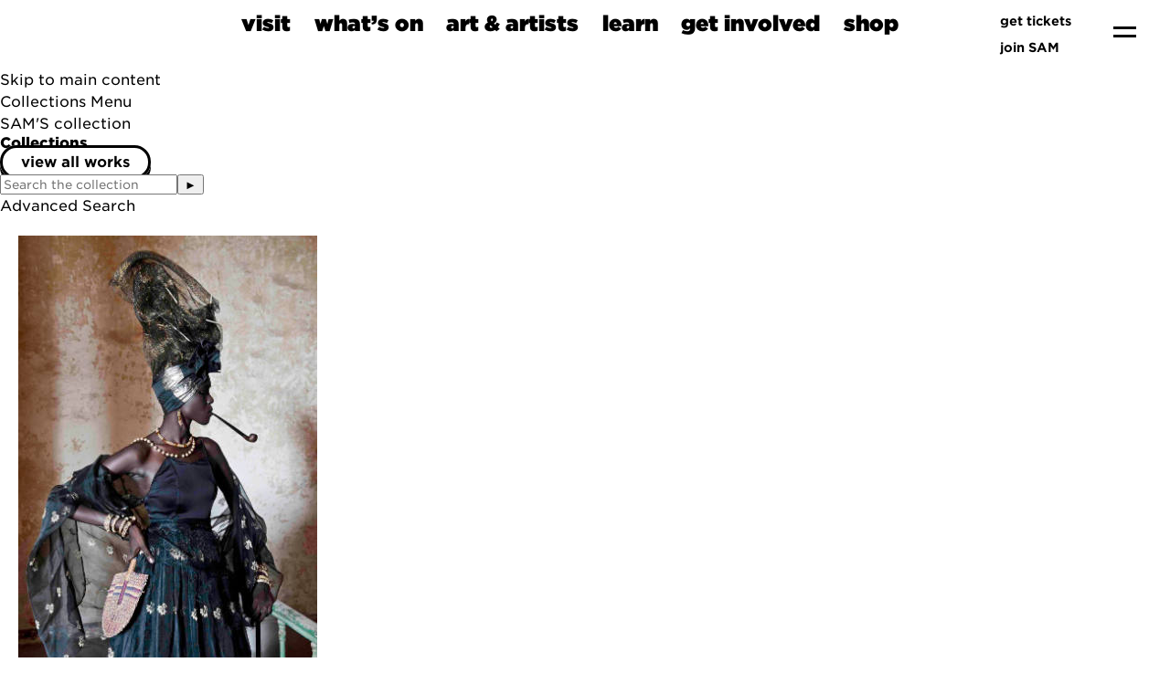

--- FILE ---
content_type: text/html;charset=UTF-8
request_url: https://art.seattleartmuseum.org/collections;jsessionid=3D63A2A34F3AEE2585716A65A0AD13E7
body_size: 10849
content:
<!DOCTYPE html><html data-locale="en" lang="en" xmlns="http://www.w3.org/1999/xhtml"><head><meta charset="utf-8"><meta content="IE=edge" http-equiv="X-UA-Compatible"><meta content="width=device-width, initial-scale=1, maximum-scale=5" name="viewport"><title>Collections – eMuseum</title><link type="text/css" rel="stylesheet" href="/assets/meta/z7ead89f/tapestry5/font_awesome/css/font-awesome.css"><link type="text/css" rel="stylesheet" href="/assets/meta/zc56d9ef8/tapestry5/tapestry.css"><link type="text/css" rel="stylesheet" href="/assets/meta/zdebd789b/tapestry5/exception-frame.css"><link type="text/css" rel="stylesheet" href="/assets/meta/zfdba1e3/tapestry5/tapestry-console.css"><link type="text/css" rel="stylesheet" href="/assets/meta/zcfa7b207/tapestry5/tree.css"><link type="text/css" rel="stylesheet" href="/assets/meta/core/z3c273e94/typeahead-bootstrap3.css"><link type="text/css" rel="stylesheet" href="/assets/meta/emuseumcore/z4c2373e5/openlayers/ol.css"><style>@import url('https://fonts.googleapis.com/css?family=Lato');
@import url('https://fonts.googleapis.com/css?family=Lora');
:root {
    /* ===== GLOBAL ===== */
    --em-global-maxwidth-layout: 1344px;
    --em-global-color-link: #1a1a1a;
    --em-global-color-linkhover: #8c8585;
    --em-global-color-basedark: #1a1a1a;
    --em-global-color-highlight: #142c71;

    /* ===== TYPOGRAPHY ===== */
    --em-typography-font-body: 'Lato', sans-serif;
    --em-typography-font-title: 'Lora', sans-serif;
    --em-typography-font-basesize: 16px;

    /* ===== HEADER ===== */
    --em-header-padding-vertical: 30px;
    --em-header-color-bg: #363632;
    --em-header-color-text: #ffffff;

    /* ===== FOOTER ===== */
    --em-footer-padding-vertical: 30px;
    --em-footer-color-bg: #f5f5f5;
    --em-footer-color-text: #1a1a1a;

    /* ===== HERO ===== */
    --em-hero-bgposition-top: center;
    --em-hero-height: 300px;

    /* ===== GRID ===== */
    --em-grid-width-gutter: 15px;

    /* ===== DETAIL PAGE */
    --em-mediazone-color-bg: #f5f5f5;

    /* ===== Secret Options ===== */
    --em-mosaicgrid-height-base: 700px;
    --em-global-border-std: 1px solid #ccc;
    --em-global-border-subtle: 1px solid rgba(0,0,0,0.11);
    --em-global-border-bold: 2px solid var(--em-global-color-highlight);
}

/* ===== Secret Option! ===== */
.emuseum-grid-border {
    --em-grid-width-gutter: 0;
}
</style><link media="screen" type="text/css" href="/assets/meta/emuseumcommon/z2ddade9a/font-awesome/css/font-awesome.min.css" rel="stylesheet"><link media="screen" type="text/css" href="/assets/meta/emuseumcore/zd954688a/css/emuseum-skeleton.scss" rel="stylesheet"><!-- Client assets --><!--  <link rel="preconnect" href="https://fonts.googleapis.com" />
		<link rel="preconnect" href="https://fonts.gstatic.com" crossorigin="crossorigin" />
		<link href="https://fonts.googleapis.com/css2?family=Source+Code+Pro:ital,wght@0,600;1,600&display=swap" rel="stylesheet" /> --><link rel="stylesheet" href="https://cloud.typography.com/736018/7515832/css/fonts.css"><link rel="stylesheet" href="https://www.seattleartmuseum.org/assets/libs/swiper/swiper.css"><link rel="stylesheet" href="https://www.seattleartmuseum.org/assets/libs/multi-select/example-styles.css"><link rel="stylesheet" href="https://cdn.jsdelivr.net/gh/orestbida/cookieconsent@3.0.1/dist/cookieconsent.css"><link rel="stylesheet" href="https://www.seattleartmuseum.org/assets/css/SAM.css"><link rel="stylesheet" href="https://www.seattleartmuseum.org/assets/css/site.css"><link rel="stylesheet" href="https://www.seattleartmuseum.org/assets/css/templates/home.css"><script src="https://www.seattleartmuseum.org/assets/libs/jquery-3.7.1.min.js"></script><script src="https://www.seattleartmuseum.org/assets/libs/swiper/swiper-bundle.min.js"></script><!-- Insert Client Styles before custom.scss --><link media="screen" type="text/css" href="/assets/skin/zd9aa0a4f/css/custom.scss" rel="stylesheet"><link type="text/css" href="/assets/meta/emuseumcore/z7c3959a2/css/print.scss" rel="stylesheet"><link type="text/css" href="/internal/customcssdispatcher" rel="stylesheet"><meta content="emuseum" name="keywords"><meta content="eMuseum is a powerful web publishing toolkit that integrates seamlessly with TMS to bring dynamic collection content and images to your website, intranet, and kiosks." name="description"><link href="https://art.seattleartmuseum.org/collections" rel="canonical"><!--[if IE 9]><style type="text/css">.pageloading-mask{opacity:0.25;}</style><![endif]--><!--[if lt IE 9]><style type="text/css">.pageloading-mask{filter:alpha(opacity=25);}</style><![endif]--></head><body data-page-initialized="false" class="emuseum em-skeleton-neue-theme  collections-page objects-module   results-grid-one-column emuseum-masonry-grid"><!-- Use em-body-inner as direct child inside body to prevent horizontal scrolling on iOS landscape and leave
             bottomRegion outside of it (modals) --><div class="em-body-inner"><!-- Client Header --><!-- nav-mega --><nav aria-label="main navigation" role="navigation" class="navbar is-sticky" id="navbar"><!--
			    navbar-brand
			  --><div class="navbar-brand is-flex is-justify-content-space-between"><a title="Seattle Art Museum Homepage" href="https://www.seattleartmuseum.org/" class="navbar-item"><img height="auto" width="auto" src="/assets/skin/zfca73110/client/images/SAM_Black.svg" alt=""></a><a aria-label="menu" data-target="menu" class="navbar-burger js-modal-trigger" role="button"><span aria-hidden="true"></span><span aria-hidden="true"></span></a></div><!--/.navbar-brand--><div class="navbar-menu" id="main-nav"><div class="navbar-start is-flex-grow-1 is-justify-content-center is-align-items-end"><div class="navbar-item has-dropdown is-hoverable is-mega"><a class="navbar-link is-arrowless title is-size-4 " data-stem="visit" href="#">
visit </a><div class="navbar-dropdown"><!-- layouts start --><div class="section pb-0 pt-3" id=""><div class="container  "><div class="columns is-variable is-6 is-multiline"><div class="column is-4  "><!-- menu location card --><div class="card has-rounded-corners has-thick-border has-background-sam"><!-- blocks/image--><figure class="image  "><a href="https://www.seattleartmuseum.org/visit/seattle-art-museum"><img alt="Pedestrians are crossing a downtown street on their way to visit Seattle Art Museum." src="https://sam.canto.com/direct/image/309ofacsdh4o5fjoi4el3vj076/iyT9gJ4amRm64EwwkNIPxMSEHJ0/original?content-type=image%2Fsvg%2Bxml&amp;name=visit-sam-mega-menu.svg"></a></figure><!--/blocks/image--><div class="card-content"><p class="title is-size-5">Seattle Art Museum</p><p class="subtitle is-size-6">1300 First Avenue <br>Seattle, WA 98101
</p><a href="https://www.seattleartmuseum.org/visit/seattle-art-museum" class="button is-sam-primary-button">🏙️
plan your visit</a></div></div></div><!--/.column--><div class="column is-4  "><!-- menu location card --><div class="card has-rounded-corners has-thick-border has-background-saam"><!-- blocks/image--><figure class="image  "><a href="https://www.seattleartmuseum.org/visit/seattle-asian-art-museum"><img alt="Sunset reflecting off the art-deco facade of the Seattle Asian Art Museum." src="https://sam.canto.com/direct/image/42fon90g9p7hp7dklrg1neg13v/A5S2wZxsfkUbisETWYVdTMNaX_U/original?content-type=image%2Fsvg%2Bxml&amp;name=visit-saam-mega-menu.svg"></a></figure><!--/blocks/image--><div class="card-content"><p class="title is-size-5">Seattle Asian Art Museum</p><p class="subtitle is-size-6">1400 East Prospect Street <br>Seattle, WA
98112</p><a href="https://www.seattleartmuseum.org/visit/seattle-asian-art-museum" class="button is-sam-primary-button">🐫
plan your visit</a></div></div></div><!--/.column--><div class="column is-4  "><!-- menu location card --><div class="card has-rounded-corners has-thick-border has-background-osp"><!-- blocks/image--><figure class="image  "><a href="https://www.seattleartmuseum.org/visit/olympic-sculpture-park"><img alt="Aerial view of Olympic Sculpture Park with Calder's &quot;Eagle&quot; and Serra's &quot;Wake&quot; in the foreground of Seattle's waterfront." src="https://sam.canto.com/direct/image/n053vtchgl7dj84abad77iar1e/9PVdeYKYafVYZHcGpEpLtQjxIjI/original?content-type=image%2Fsvg%2Bxml&amp;name=visit-osp-mega-menu.svg"></a></figure><!--/blocks/image--><div class="card-content"><p class="title is-size-5">Olympic Sculpture Park</p><p class="subtitle is-size-6">2901 Western Avenue <br>Seattle, WA 98121
</p><a href="https://www.seattleartmuseum.org/visit/olympic-sculpture-park" class="button is-sam-primary-button">🌲
plan your visit</a></div></div></div><!--/.column--></div><!--/.columns--></div><!--/.container--></div><!--/.section--><div class="section " id=""><div class="container  "><div class="columns  is-multiline"><div class="column is-12  "><!--buttons--><div class="buttons  "><a class="button has-ultra-font is-size-5 mb-0 mr-6 px-0 has-thick-line-hover " href="https://www.seattleartmuseum.org/whats-on/programs/discounts">discounts</a><a class="button has-ultra-font is-size-5 mb-0 mr-6 px-0 has-thick-line-hover " href="https://www.seattleartmuseum.org/whats-on/programs/accessibility">accessibility</a><a class="button has-ultra-font is-size-5 mb-0 mr-6 px-0 has-thick-line-hover " href="https://www.seattleartmuseum.org/whats-on/programs/group-visits">group
visits</a><a class="button has-ultra-font is-size-5 mb-0 mr-6 px-0 has-thick-line-hover " href="https://www.seattleartmuseum.org/whats-on/programs/school-tours">school
tours</a><a class="button has-ultra-font is-size-5 mb-0 mr-6 px-0 has-thick-line-hover " href="https://www.seattleartmuseum.org/whats-on/programs/hotel-partners">hotel
partners</a><a class="button has-ultra-font is-size-5 mb-0 mr-6 px-0 has-thick-line-hover " href="https://www.seattleartmuseum.org/get-involved/venue-experiences">venue
experiences</a></div><!--/buttons--></div><!--/.column--></div><!--/.columns--></div><!--/.container--></div><!--/.section--><!-- layouts end --></div></div><div class="navbar-item has-dropdown is-hoverable is-mega"><a class="navbar-link is-arrowless title is-size-4 " data-stem="whats-on" href="#">
what’s on </a><div id="whats_on_dropdown" class="navbar-dropdown"><!-- layouts start --><div class="section  pt-3" id="whats_on_subnav"><div class="container  "><div class="columns is-variable is-6 is-multiline"><div class="column is-4  "><!-- text block --><div class=""><hr><p><a href="https://www.seattleartmuseum.org/whats-on/exhibitions" class="title is-size-3">exhibitions</a></p><h5 class="subtitle is-size-6 mt-4">See what’s on view at SAM’s three
locations.</h5></div><!-- text block end --></div><!--/.column--><div class="column is-4  "><!-- text block --><div class=""><hr><p><a href="https://www.seattleartmuseum.org/whats-on/events" class="title is-size-3">events</a></p><h5 class="subtitle is-size-6 mt-4">Talks, tours, performances, and
more—find out what’s going on at SAM.</h5></div><!-- text block end --></div><!--/.column--><div class="column is-4  "><!-- text block --><div class=""><hr><p><a href="https://www.seattleartmuseum.org/whats-on/programs" class="title is-size-3">programs</a></p><h5 class="subtitle is-size-6 mt-4">Connect with art and engage with
inclusive communities.</h5></div><!-- text block end --></div><!--/.column--></div><!--/.columns--></div><!--/.container--></div><!--/.section--><!-- AJAX content appended here --></div></div><div class="navbar-item has-dropdown is-hoverable is-mega"><a class="navbar-link is-arrowless title is-size-4 " data-stem="art-and-artists" href="#">
art &amp; artists </a><div id="art_and_artists_dropdown" class="navbar-dropdown"><!-- layouts start --><div class="section pb-0 pt-3" id=""><div class="container  "><div class="columns is-variable is-6 is-multiline"><div class="column is-4  "><!-- text block --><div class=""><hr><p><a href="https://www.seattleartmuseum.org/art-and-artists/sams-collection" class="title is-size-3">SAM’s
collection</a></p><h5 class="subtitle is-size-6 mt-4">Browse more than 25,000 works of art
from around the world.</h5></div><!-- text block end --></div><!--/.column--><div class="column is-4  "><!-- text block --><div class=""><hr><p><a href="https://www.seattleartmuseum.org/art-and-artists/conservation" class="title is-size-3">conservation</a></p><h5 class="subtitle is-size-6 mt-4">Find out how SAM protects thousands of
artworks for future generations.</h5></div><!-- text block end --></div><!--/.column--><div class="column is-4  "><!-- text block --><div class=""><hr><p><a href="https://www.seattleartmuseum.org/art-and-artists/rights-and-resources" class="title is-size-3">rights
&amp; resources</a></p><h5 class="subtitle is-size-6 mt-4">Learn about collection practices, image
rights, and authentication resources.</h5></div><!-- text block end --></div><!--/.column--></div><!--/.columns--></div><!--/.container--></div><!--/.section--><div class="section " id=""><div class="container  "><div class="columns  is-multiline"><div class="column is-12  "><!--buttons--><div class="buttons  "><a class="button has-ultra-font is-size-5 mb-0 mr-6 px-0 has-thick-line-hover " href="https://www.seattleartmuseum.org/whats-on/exhibitions">exhibitions</a><a class="button has-ultra-font is-size-5 mb-0 mr-6 px-0 has-thick-line-hover " href="https://www.seattleartmuseum.org/whats-on/audiences/for-artists">for
artists</a><a class="button has-ultra-font is-size-5 mb-0 mr-6 px-0 has-thick-line-hover " href="https://www.seattleartmuseum.org/whats-on/audiences/for-researchers">for
researchers</a></div><!--/buttons--></div><!--/.column--></div><!--/.columns--></div><!--/.container--></div><!--/.section--><!-- layouts end --><!-- AJAX content here --></div></div><div class="navbar-item has-dropdown is-hoverable is-mega"><a class="navbar-link is-arrowless title is-size-4 " data-stem="learn" href="#">
learn </a><div id="learn_dropdown" class="navbar-dropdown"><!-- layouts start --><div class="section pb-0  pt-3" id=""><div class="container  "><div class="columns is-variable is-6 is-multiline"><div class="column is-4  "><!-- text block --><div class=""><hr><p><a href="https://www.seattleartmuseum.org/whats-on/programs/school-tours" class="title is-size-3">school
tours</a></p><h5 class="subtitle is-size-6 mt-4">Connect art, curriculum, and lived
experiences for K–12 groups.</h5></div><!-- text block end --></div><!--/.column--><div class="column is-4  "><!-- text block --><div class=""><hr><p><a href="https://www.seattleartmuseum.org/learn/libraries-and-archives" class="title is-size-3">libraries
&amp; archives</a></p><h5 class="subtitle is-size-6 mt-4">Take advantage of the best visual art
resources in Seattle.</h5></div><!-- text block end --></div><!--/.column--><div class="column is-4  "><!-- text block --><div class=""><hr><p><a href="https://samblog.seattleartmuseum.org/" class="title is-size-3">SAM Stories</a></p><h5 class="subtitle is-size-6 mt-4">Get inspired by stories from SAM's
community.</h5></div><!-- text block end --></div><!--/.column--></div><!--/.columns--></div><!--/.container--></div><!--/.section--><div class="section " id=""><div class="container  "><div class="columns is-variable is-6 is-multiline"><div class="column is-12  "><!--buttons--><div class="buttons  "><a class="button has-ultra-font is-size-5 mb-0 mr-6 px-0 has-thick-line-hover " href="https://www.seattleartmuseum.org/learn/learning-resources">learning
resources</a><a class="button has-ultra-font is-size-5 mb-0 mr-6 px-0 has-thick-line-hover " href="https://www.seattleartmuseum.org/whats-on/audiences/for-schools-and-educators">for
school &amp; educators</a><a class="button has-ultra-font is-size-5 mb-0 mr-6 px-0 has-thick-line-hover " href="https://www.seattleartmuseum.org/whats-on/audiences/for-families">for
families</a><a class="button has-ultra-font is-size-5 mb-0 mr-6 px-0 has-thick-line-hover " href="https://www.seattleartmuseum.org/whats-on/audiences/for-teens">for
teens</a><a class="button has-ultra-font is-size-5 mb-0 mr-6 px-0 has-thick-line-hover " href="https://www.seattleartmuseum.org/whats-on/audiences/for-researchers">for
researchers</a></div><!--/buttons--></div><!--/.column--></div><!--/.columns--></div><!--/.container--></div><!--/.section--><!-- layouts end --><!--  AJAX Content here --></div></div><div class="navbar-item has-dropdown is-hoverable is-mega"><a class="navbar-link is-arrowless title is-size-4 " data-stem="get-involved" href="#">
get involved </a><div id="get_involved_dropdown" class="navbar-dropdown"><!-- layouts start --><div class="section  pt-3" id=""><div class="container  "><div class="columns is-variable is-6 is-multiline"><div class="column is-4  "><!-- text block --><div class=""><hr><p><a href="https://www.seattleartmuseum.org/get-involved/membership" class="title is-size-3">membership</a></p><h5 class="subtitle is-size-6 mt-4">Support the arts and enjoy unbeatable
member benefits.</h5></div><!-- text block end --><!-- false --><a href="https://www.seattleartmuseum.org/get-involved/membership" class="button   is-rounded is-sam-primary-button is-small mt-4 ">
join SAM</a></div><!--/.column--><div class="column is-4  "><!-- text block --><div class=""><hr><p><a href="https://www.seattleartmuseum.org/get-involved/donate" class="title is-size-3">donate</a></p><h5 class="subtitle is-size-6 mt-4">Support SAM's mission to connect art to
life.</h5></div><!-- text block end --><!-- false --><a href="https://www.seattleartmuseum.org/get-involved/donate" class="button   is-rounded is-sam-primary-button is-small mt-4 ">
support SAM</a></div><!--/.column--><div class="column is-4  "><!-- text block --><div class="mt-2"><hr><p><a href="https://www.seattleartmuseum.org/get-involved/venue-experiences" class="title is-size-3">venue
experiences</a></p><h5 class="subtitle is-size-6 mt-4">Support SAM by hosting an art-filled
event in our spaces.</h5></div><!-- text block end --></div><!--/.column--></div><!--/.columns--></div><!--/.container--></div><!--/.section--><div class="section pt-0" id=""><div class="container  "><div class="columns  is-multiline"><div class="column is-12  "><!--buttons--><div class="buttons  "><a class="button has-ultra-font is-size-5 mb-0 mr-6 px-0 has-thick-line-hover " href="https://www.seattleartmuseum.org/whats-on/audiences/for-members">for
members</a><a class="button has-ultra-font is-size-5 mb-0 mr-6 px-0 has-thick-line-hover " href="https://www.seattleartmuseum.org/get-involved/careers">careers</a><a class="button has-ultra-font is-size-5 mb-0 mr-6 px-0 has-thick-line-hover " href="https://www.seattleartmuseum.org/whats-on/programs/internships">internships</a><a class="button has-ultra-font is-size-5 mb-0 mr-6 px-0 has-thick-line-hover " href="https://www.seattleartmuseum.org/whats-on/programs/volunteers">volunteers</a><a class="button has-ultra-font is-size-5 mb-0 mr-6 px-0 has-thick-line-hover " href="https://www.seattleartmuseum.org/whats-on/programs/docents">docents</a><a class="button has-ultra-font is-size-5 mb-0 mr-6 px-0 has-thick-line-hover " href="https://www.seattleartmuseum.org/get-involved/corporate-support">corporate
support</a></div><!--/buttons--></div><!--/.column--></div><!--/.columns--></div><!--/.container--></div><!--/.section--><!-- layouts end --><!-- AJAX content here --></div></div><div class="navbar-item has-dropdown is-hoverable is-mega"><a class="navbar-link is-arrowless title is-size-4 " data-stem="shop" href="#">
shop </a><div class="navbar-dropdown"><!-- layouts start --><div class="section  pt-3" id=""><div class="container  "><div class="columns is-variable is-6 is-multiline"><div class="column is-6  "><!-- custom block --><div style="" class="has-rounded-corners has-thick-border p-0 "><!-- blocks/image--><figure class="image is-3by1 "><img alt="people shopping in store full of colorful items" src="https://sam.canto.com/direct/image/d7kaar3t6p0u56ck10j3m0914q/7ojU2b_cbc4SMzXXUiFDLnD-Ud4/m800/800"></figure><!--/blocks/image--><h3 class="title is-size-2 is-size-3-mobile px-5 pt-6 pb-4 mb-0 " id="">
SAM Shop</h3><h6 class="subtitle is-size-6 mx-5 py-0 my-0 " id="">
Shop unique gifts and local handmade items.</h6><!--buttons--><div class="buttons  "><a class="button is-sam-primary-button m-5 mb-6" href="https://shop.seattleartmuseum.org/">shop now</a></div><!--/buttons--></div><!-- /custom block --></div><!--/.column--><div class="column is-6  "><!-- custom block --><div style="" class="has-rounded-corners has-thick-border p-0 "><!-- blocks/image--><figure class="image is-3by1 "><img alt="a white wall gallery hung with paintings rendered in various styles, with a single onlooker walking through the space" src="https://sam.canto.com/direct/image/b3ifk213qp6vpb6prdc9481462/TEp_Cv9n3NPb2d6-E5Bg4ob5c4E/m800/800"></figure><!--/blocks/image--><h3 class="title is-size-2 is-size-3-mobile px-5 pt-6 pb-4 mb-0 " id="">
SAM Gallery</h3><h6 class="subtitle is-size-6 mx-5 py-0 my-0 " id="">
Collect or rent artwork by local artists.</h6><!--buttons--><div class="buttons  "><a class="button is-sam-primary-button m-5 mb-6" href="https://www.seattleartmuseum.org/whats-on/programs/sam-gallery">browse local art</a></div><!--/buttons--></div><!-- /custom block --></div><!--/.column--></div><!--/.columns--></div><!--/.container--></div><!--/.section--><!-- layouts end --></div></div></div><!--/navbar-start--><!--
			    navbar end
			    --><div class="navbar-end"><div class="navbar-item is-flex-direction-column is-align-items-end is-justify-content-center"><a class="is-size-7 m-1 has-text-weight-semibold has-text-right is-flex is-align-items-center" href="//secure.seattleartmuseum.org"><img style="display: inline-block;" src="https://sam.canto.com/direct/image/3jkjor733t7qf73tf0ug0qjl0r/l9xld2Oi80YFHoprrMB9VfSGuFA/original?content-type=image%2Fsvg%2Bxml&amp;name=thick-baby-ticket.svg" class="mr-2" alt=""> get tickets</a><a class="is-size-7 m-1 has-text-weight-semibold has-text-right is-flex is-align-items-center" href="https://www.seattleartmuseum.org/get-involved/membership"><img style="display: inline-block;" src="https://sam.canto.com/direct/image/b5bgltqrnh29t5o7kg4vc3d70e/TxdX6XmHhRz0yJkHQGOkoiuQnSY/original?content-type=image%2Fsvg%2Bxml&amp;name=thick-heart.svg" class="mr-2" alt="">join SAM</a></div><div class="navbar-item"><a style="display:block" aria-label="menu" data-target="menu" class="navbar-burger js-modal-trigger" role="button" href="#"><span aria-hidden="true"></span><span aria-hidden="true"></span></a></div></div><!--/.navbar-end--></div></nav><!--  End Client Header  --><div id="emuseumMainWrap" class="emuseum-main-wrap emuseum-bootstrap"><a href="#emuseum-main-content" id="emuseum-skip-navigation">Skip to main content</a><div class="emuseum-menu-toggle">
Collections Menu<span class="fa fa-angle-down em-icon"></span></div><nav id="emuseum-menu" class="nav emuseum-nav" aria-label="eMuseum Main Menu"></nav><main id="emuseum-main-content" class="emuseum-content"><a class="collection-home-link" href="https://www.seattleartmuseum.org/art-and-artists/sams-collection">SAM'S collection</a><div id="collection-header-wrapper"><div class="collections-text no-banner-image "><h1>Collections</h1></div><div class="hero-all-link "><a class="emuseum-button " href="/objects/images">
View All Works
<span class="fa fa-angle-right em-icon"></span></a></div></div><!-- The content header shows unless set to "false" in page template. --><div class="qs-search-container"><div class="emuseum-quicksearch-wrap"><div class="emuseum-quicksearch-inner"><div class="emuseum-quicksearch"><form accept-charset="UTF-8" data-generator="tapestry/core/form" action="/collections/index.layout.quicksearchform.searchform" method="post" id="searchForm"><input value="iZJszH/ejOJ5VLQUkko8ucnC6Yg=:H4sIAAAAAAAA/62QsUoDQRCGxwMhkE6wsNd2T8Q0BsQgCIFDhMNa9vYml9W93c3Onrk0Vr6EjU8gVuYJUtj5Dj6AjYWVhXtnEwiIgt3MxzD/x//wBuvTQ+gLoxQKL42meKhzrA8Un5nKs0klxRUhd2I8Mq5c3qkqCiQP5KBnXMG45WKMzHMbqJv1mDAOlcxYxgnZIAuQC38iUeXbKfrK7pwvuq+bz58RrCXQFUZ7Z9QpL9HDRnLJr3msuC7i1Dupi35tA16N/wf7wV/tz5wRSJRWWSmJQuziMd8ffdy/RAC1ne5B/Gsjan60Fkc/WghTWqNRe2JtrF+VuEvft+ZPt8cRRAl0hJLhephP4KatFxWWATT1tqips/OdfrG7NH4BOlPDEhICAAA=" name="t:formdata" type="hidden"><input autocomplete="off" placeholder="Search the collection" aria-label="Keyword Search" id="quicksearchsuggest" class="form-control" name="quicksearchsuggest" type="text"><input value="►" id="submit_0" class="butgo" data-submit-mode="normal" name="submit_0" type="submit"><span class="fa fa-search qs-icon"></span></form></div><a class="bigsearch-advancedsearch-link" href="/advancedsearch">
Advanced Search
</a></div></div></div><div class="row emuseum-img-grid"><div class="grid-item collection col-lg-3 col-md-4 col-sm-6 col-6"><div class="grid-item-inner"><div class="img-wrap"><a lang="en" href="/collections/92383/african-art/objects"><div style="max-height:nullpx; max-width:327px; padding-bottom:0%" class="emuseum-img-wrap  width-img-wrap " data-mediatype-id="71"><div class="emuseum-loading"><i aria-hidden="true" class="fa fa-spinner fa-spin"></i></div><img src="/internal/media/dispatcher/81396/thumbnail" alt="African Art" class=""></div><!-- Zoom --><!-- Fullsize image --><!-- Any size --><!-- Image --><!-- Audio --><!-- Video --><!-- Document --><!-- Unknown/unsupported media type --></a></div><div class="texts-wrap"><div class="text-wrap"><a lang="en" href="/collections/92383/african-art/objects">
African Art
</a></div><div class="text-wrap"><div class="collection-record-count">28
Objects
</div></div><!--
                            <t:if test="eognl:currentCollection.notes">
                                <div t:type="inserttext"
                                    t:value="eognl:currentCollection.notes.length() &gt; 60 ? currentCollection.notes.substring(0,60) + '...' : currentCollection.notes" />
                            </t:if>
                            --></div></div></div><div class="grid-item collection col-lg-3 col-md-4 col-sm-6 col-6"><div class="grid-item-inner"><div class="img-wrap"><a lang="en" href="/collections/92377/american-art/objects"><div style="max-height:nullpx; max-width:327px; padding-bottom:0%" class="emuseum-img-wrap  width-img-wrap " data-mediatype-id="71"><div class="emuseum-loading"><i aria-hidden="true" class="fa fa-spinner fa-spin"></i></div><img src="/internal/media/dispatcher/100133/thumbnail" alt="Photo: Paul Macapia" class=""></div><!-- Zoom --><!-- Fullsize image --><!-- Any size --><!-- Image --><!-- Audio --><!-- Video --><!-- Document --><!-- Unknown/unsupported media type --></a></div><div class="texts-wrap"><div class="text-wrap"><a lang="en" href="/collections/92377/american-art/objects">
American Art
</a></div><div class="text-wrap"><div class="collection-record-count">65
Objects
</div></div><!--
                            <t:if test="eognl:currentCollection.notes">
                                <div t:type="inserttext"
                                    t:value="eognl:currentCollection.notes.length() &gt; 60 ? currentCollection.notes.substring(0,60) + '...' : currentCollection.notes" />
                            </t:if>
                            --></div></div></div><div class="grid-item collection col-lg-3 col-md-4 col-sm-6 col-6"><div class="grid-item-inner"><div class="img-wrap"><a lang="en" href="/collections/92384/ancient-american-art/objects"><div style="max-height:nullpx; max-width:327px; padding-bottom:0%" class="emuseum-img-wrap  width-img-wrap " data-mediatype-id="71"><div class="emuseum-loading"><i aria-hidden="true" class="fa fa-spinner fa-spin"></i></div><img src="/internal/media/dispatcher/42605/thumbnail" alt="Photo: Susan Dirk" class=""></div><!-- Zoom --><!-- Fullsize image --><!-- Any size --><!-- Image --><!-- Audio --><!-- Video --><!-- Document --><!-- Unknown/unsupported media type --></a></div><div class="texts-wrap"><div class="text-wrap"><a lang="en" href="/collections/92384/ancient-american-art/objects">
Ancient American Art
</a></div><div class="text-wrap"><div class="collection-record-count">31
Objects
</div></div><!--
                            <t:if test="eognl:currentCollection.notes">
                                <div t:type="inserttext"
                                    t:value="eognl:currentCollection.notes.length() &gt; 60 ? currentCollection.notes.substring(0,60) + '...' : currentCollection.notes" />
                            </t:if>
                            --></div></div></div><div class="grid-item collection col-lg-3 col-md-4 col-sm-6 col-6"><div class="grid-item-inner"><div class="img-wrap"><a lang="en" href="/collections/92385/ancient-mediterranean-art/objects"><div style="max-height:nullpx; max-width:327px; padding-bottom:0%" class="emuseum-img-wrap  width-img-wrap " data-mediatype-id="71"><div class="emuseum-loading"><i aria-hidden="true" class="fa fa-spinner fa-spin"></i></div><img src="/internal/media/dispatcher/47023/thumbnail" alt="Ancient Mediterranean Art" class=""></div><!-- Zoom --><!-- Fullsize image --><!-- Any size --><!-- Image --><!-- Audio --><!-- Video --><!-- Document --><!-- Unknown/unsupported media type --></a></div><div class="texts-wrap"><div class="text-wrap"><a lang="en" href="/collections/92385/ancient-mediterranean-art/objects">
Ancient Mediterranean Art
</a></div><div class="text-wrap"><div class="collection-record-count">37
Objects
</div></div><!--
                            <t:if test="eognl:currentCollection.notes">
                                <div t:type="inserttext"
                                    t:value="eognl:currentCollection.notes.length() &gt; 60 ? currentCollection.notes.substring(0,60) + '...' : currentCollection.notes" />
                            </t:if>
                            --></div></div></div><div class="grid-item collection col-lg-3 col-md-4 col-sm-6 col-6"><div class="grid-item-inner"><div class="img-wrap"><a lang="en" href="/collections/92386/asian-art/objects"><div style="max-height:nullpx; max-width:327px; padding-bottom:0%" class="emuseum-img-wrap  width-img-wrap " data-mediatype-id="71"><div class="emuseum-loading"><i aria-hidden="true" class="fa fa-spinner fa-spin"></i></div><img src="/internal/media/dispatcher/28740/thumbnail" alt="Photo: Paul Macapia" class=""></div><!-- Zoom --><!-- Fullsize image --><!-- Any size --><!-- Image --><!-- Audio --><!-- Video --><!-- Document --><!-- Unknown/unsupported media type --></a></div><div class="texts-wrap"><div class="text-wrap"><a lang="en" href="/collections/92386/asian-art/objects">
Asian Art
</a></div><div class="text-wrap"><div class="collection-record-count">57
Objects
</div></div><!--
                            <t:if test="eognl:currentCollection.notes">
                                <div t:type="inserttext"
                                    t:value="eognl:currentCollection.notes.length() &gt; 60 ? currentCollection.notes.substring(0,60) + '...' : currentCollection.notes" />
                            </t:if>
                            --></div></div></div><div class="grid-item collection col-lg-3 col-md-4 col-sm-6 col-6"><div class="grid-item-inner"><div class="img-wrap"><a lang="en" href="/collections/92387/australian-aboriginal-art/objects"><div style="max-height:nullpx; max-width:327px; padding-bottom:0%" class="emuseum-img-wrap  width-img-wrap " data-mediatype-id="71"><div class="emuseum-loading"><i aria-hidden="true" class="fa fa-spinner fa-spin"></i></div><img src="/internal/media/dispatcher/129800/thumbnail" alt="Photo: Scott Leen" class=""></div><!-- Zoom --><!-- Fullsize image --><!-- Any size --><!-- Image --><!-- Audio --><!-- Video --><!-- Document --><!-- Unknown/unsupported media type --></a></div><div class="texts-wrap"><div class="text-wrap"><a lang="en" href="/collections/92387/australian-aboriginal-art/objects">
Australian Aboriginal Art
</a></div><div class="text-wrap"><div class="collection-record-count">11
Objects
</div></div><!--
                            <t:if test="eognl:currentCollection.notes">
                                <div t:type="inserttext"
                                    t:value="eognl:currentCollection.notes.length() &gt; 60 ? currentCollection.notes.substring(0,60) + '...' : currentCollection.notes" />
                            </t:if>
                            --></div></div></div><div class="grid-item collection col-lg-3 col-md-4 col-sm-6 col-6"><div class="grid-item-inner"><div class="img-wrap"><a lang="en" href="/collections/92378/decorative-arts--design/objects"><div style="max-height:nullpx; max-width:327px; padding-bottom:0%" class="emuseum-img-wrap  width-img-wrap " data-mediatype-id="71"><div class="emuseum-loading"><i aria-hidden="true" class="fa fa-spinner fa-spin"></i></div><img src="/internal/media/dispatcher/27818/thumbnail" alt="Courtesy of the Galerie Chevalier, Paris" class=""></div><!-- Zoom --><!-- Fullsize image --><!-- Any size --><!-- Image --><!-- Audio --><!-- Video --><!-- Document --><!-- Unknown/unsupported media type --></a></div><div class="texts-wrap"><div class="text-wrap"><a lang="en" href="/collections/92378/decorative-arts--design/objects">
Decorative Arts &amp; Design
</a></div><div class="text-wrap"><div class="collection-record-count">48
Objects
</div></div><!--
                            <t:if test="eognl:currentCollection.notes">
                                <div t:type="inserttext"
                                    t:value="eognl:currentCollection.notes.length() &gt; 60 ? currentCollection.notes.substring(0,60) + '...' : currentCollection.notes" />
                            </t:if>
                            --></div></div></div><div class="grid-item collection col-lg-3 col-md-4 col-sm-6 col-6"><div class="grid-item-inner"><div class="img-wrap"><a lang="en" href="/collections/92389/european-art/objects"><div style="max-height:nullpx; max-width:327px; padding-bottom:0%" class="emuseum-img-wrap  width-img-wrap " data-mediatype-id="71"><div class="emuseum-loading"><i aria-hidden="true" class="fa fa-spinner fa-spin"></i></div><img src="/internal/media/dispatcher/75384/thumbnail" alt="Photo: Paul Macapia" class=""></div><!-- Zoom --><!-- Fullsize image --><!-- Any size --><!-- Image --><!-- Audio --><!-- Video --><!-- Document --><!-- Unknown/unsupported media type --></a></div><div class="texts-wrap"><div class="text-wrap"><a lang="en" href="/collections/92389/european-art/objects">
European Art
</a></div><div class="text-wrap"><div class="collection-record-count">81
Objects
</div></div><!--
                            <t:if test="eognl:currentCollection.notes">
                                <div t:type="inserttext"
                                    t:value="eognl:currentCollection.notes.length() &gt; 60 ? currentCollection.notes.substring(0,60) + '...' : currentCollection.notes" />
                            </t:if>
                            --></div></div></div><div class="grid-item collection col-lg-3 col-md-4 col-sm-6 col-6"><div class="grid-item-inner"><div class="img-wrap"><a lang="en" href="/collections/92390/islamic-art/objects"><div style="max-height:nullpx; max-width:327px; padding-bottom:0%" class="emuseum-img-wrap  width-img-wrap " data-mediatype-id="71"><div class="emuseum-loading"><i aria-hidden="true" class="fa fa-spinner fa-spin"></i></div><img src="/internal/media/dispatcher/28512/thumbnail" alt="Photo: Paul Macapia" class=""></div><!-- Zoom --><!-- Fullsize image --><!-- Any size --><!-- Image --><!-- Audio --><!-- Video --><!-- Document --><!-- Unknown/unsupported media type --></a></div><div class="texts-wrap"><div class="text-wrap"><a lang="en" href="/collections/92390/islamic-art/objects">
Islamic Art
</a></div><div class="text-wrap"><div class="collection-record-count">37
Objects
</div></div><!--
                            <t:if test="eognl:currentCollection.notes">
                                <div t:type="inserttext"
                                    t:value="eognl:currentCollection.notes.length() &gt; 60 ? currentCollection.notes.substring(0,60) + '...' : currentCollection.notes" />
                            </t:if>
                            --></div></div></div><div class="grid-item collection col-lg-3 col-md-4 col-sm-6 col-6"><div class="grid-item-inner"><div class="img-wrap"><a lang="en" href="/collections/92379/modern--contemporary-art/objects"><div style="max-height:nullpx; max-width:327px; padding-bottom:0%" class="emuseum-img-wrap  width-img-wrap " data-mediatype-id="71"><div class="emuseum-loading"><i aria-hidden="true" class="fa fa-spinner fa-spin"></i></div><img src="/internal/media/dispatcher/34938/thumbnail" alt="Photo: Paul Macapia" class=""></div><!-- Zoom --><!-- Fullsize image --><!-- Any size --><!-- Image --><!-- Audio --><!-- Video --><!-- Document --><!-- Unknown/unsupported media type --></a></div><div class="texts-wrap"><div class="text-wrap"><a lang="en" href="/collections/92379/modern--contemporary-art/objects">
Modern &amp; Contemporary Art
</a></div><div class="text-wrap"><div class="collection-record-count">58
Objects
</div></div><!--
                            <t:if test="eognl:currentCollection.notes">
                                <div t:type="inserttext"
                                    t:value="eognl:currentCollection.notes.length() &gt; 60 ? currentCollection.notes.substring(0,60) + '...' : currentCollection.notes" />
                            </t:if>
                            --></div></div></div><div class="grid-item collection col-lg-3 col-md-4 col-sm-6 col-6"><div class="grid-item-inner"><div class="img-wrap"><a lang="en" href="/collections/92391/native-american-art/objects"><div style="max-height:nullpx; max-width:327px; padding-bottom:0%" class="emuseum-img-wrap  width-img-wrap " data-mediatype-id="71"><div class="emuseum-loading"><i aria-hidden="true" class="fa fa-spinner fa-spin"></i></div><img src="/internal/media/dispatcher/33745/thumbnail" alt="Photo: Susan Cole" class=""></div><!-- Zoom --><!-- Fullsize image --><!-- Any size --><!-- Image --><!-- Audio --><!-- Video --><!-- Document --><!-- Unknown/unsupported media type --></a></div><div class="texts-wrap"><div class="text-wrap"><a lang="en" href="/collections/92391/native-american-art/objects">
Native American Art
</a></div><div class="text-wrap"><div class="collection-record-count">66
Objects
</div></div><!--
                            <t:if test="eognl:currentCollection.notes">
                                <div t:type="inserttext"
                                    t:value="eognl:currentCollection.notes.length() &gt; 60 ? currentCollection.notes.substring(0,60) + '...' : currentCollection.notes" />
                            </t:if>
                            --></div></div></div><div class="grid-item collection col-lg-3 col-md-4 col-sm-6 col-6"><div class="grid-item-inner"><div class="img-wrap"><a lang="en" href="/collections/92392/new-acquisitions/objects"><div style="max-height:nullpx; max-width:327px; padding-bottom:0%" class="emuseum-img-wrap  width-img-wrap " data-mediatype-id="71"><div class="emuseum-loading"><i aria-hidden="true" class="fa fa-spinner fa-spin"></i></div><img src="/internal/media/dispatcher/118201/thumbnail" alt="Photo: Kani Hazuki" class=""></div><!-- Zoom --><!-- Fullsize image --><!-- Any size --><!-- Image --><!-- Audio --><!-- Video --><!-- Document --><!-- Unknown/unsupported media type --></a></div><div class="texts-wrap"><div class="text-wrap"><a lang="en" href="/collections/92392/new-acquisitions/objects">
New Acquisitions
</a></div><div class="text-wrap"><div class="collection-record-count">72
Objects
</div></div><!--
                            <t:if test="eognl:currentCollection.notes">
                                <div t:type="inserttext"
                                    t:value="eognl:currentCollection.notes.length() &gt; 60 ? currentCollection.notes.substring(0,60) + '...' : currentCollection.notes" />
                            </t:if>
                            --></div></div></div><div class="grid-item collection col-lg-3 col-md-4 col-sm-6 col-6"><div class="grid-item-inner"><div class="img-wrap"><a lang="en" href="/collections/92393/oceanic-art/objects"><div style="max-height:nullpx; max-width:327px; padding-bottom:0%" class="emuseum-img-wrap  width-img-wrap " data-mediatype-id="71"><div class="emuseum-loading"><i aria-hidden="true" class="fa fa-spinner fa-spin"></i></div><img src="/internal/media/dispatcher/49637/thumbnail" alt="Photo: Paul Macapia" class=""></div><!-- Zoom --><!-- Fullsize image --><!-- Any size --><!-- Image --><!-- Audio --><!-- Video --><!-- Document --><!-- Unknown/unsupported media type --></a></div><div class="texts-wrap"><div class="text-wrap"><a lang="en" href="/collections/92393/oceanic-art/objects">
Oceanic Art
</a></div><div class="text-wrap"><div class="collection-record-count">9
Objects
</div></div><!--
                            <t:if test="eognl:currentCollection.notes">
                                <div t:type="inserttext"
                                    t:value="eognl:currentCollection.notes.length() &gt; 60 ? currentCollection.notes.substring(0,60) + '...' : currentCollection.notes" />
                            </t:if>
                            --></div></div></div><div class="grid-item collection col-lg-3 col-md-4 col-sm-6 col-6"><div class="grid-item-inner"><div class="img-wrap"><a lang="en" href="/collections/92380/olympic-sculpture-park/objects"><div style="max-height:nullpx; max-width:327px; padding-bottom:0%" class="emuseum-img-wrap  width-img-wrap " data-mediatype-id="71"><div class="emuseum-loading"><i aria-hidden="true" class="fa fa-spinner fa-spin"></i></div><img src="/internal/media/dispatcher/72968/thumbnail" alt="Photo: Benjamin Benschneider" class=""></div><!-- Zoom --><!-- Fullsize image --><!-- Any size --><!-- Image --><!-- Audio --><!-- Video --><!-- Document --><!-- Unknown/unsupported media type --></a></div><div class="texts-wrap"><div class="text-wrap"><a lang="en" href="/collections/92380/olympic-sculpture-park/objects">
Olympic Sculpture Park
</a></div><div class="text-wrap"><div class="collection-record-count">22
Objects
</div></div><!--
                            <t:if test="eognl:currentCollection.notes">
                                <div t:type="inserttext"
                                    t:value="eognl:currentCollection.notes.length() &gt; 60 ? currentCollection.notes.substring(0,60) + '...' : currentCollection.notes" />
                            </t:if>
                            --></div></div></div></div></main><div id="emuseum-poweredby"><a class="powered-by-link" target="_blank" rel="noopener noreferrer" href="http://www.gallerysystems.com"><span>
Powered by
<span class="powered-by-name">eMuseum</span></span></a></div><!-- Used mainly for context panel --></div><!-- end main wrap --></div><!-- end em-body-inner --><div></div><footer class="footer p-0 has-background-black"><div class="section has-background-grey-dark py-6"><div class="container py-6"><div class="columns"><div class="column"><figure class="image is-64x64 mb-5 is-invert"><img alt="" src="https://sam.canto.com/direct/image/85qqb805l5243947tkcpe9tj7q/e09wagrf4QEYF_Ov6NRG2EOX4YI/original?content-type=image%2Fsvg%2Bxml&amp;name=location-icon-sam-footer.svg"></figure><a class="title is-size-6 has-text-white" href="https://www.seattleartmuseum.org/visit/seattle-art-museum">Seattle Art
Museum</a><p><a target="_blank" class="subtitle is-size-6 has-text-white" href="https://maps.app.goo.gl/DuM9qHP671vgC7Zv5">1300 First Avenue
<br>Seattle, WA 98101</a></p><div class="is-flex"><div><p class="subtitle is-size-6 mr-5 mt-4 mb-2 has-text-white">Mon–Tue</p><p class="subtitle is-size-6 mr-5 has-text-white">Wed–Sun</p></div><div><p class="subtitle is-size-6 mt-4 mb-2 has-text-white">Closed</p><p class="subtitle is-size-6 has-text-white">10 am–5 pm</p></div></div></div><div class="column sam-mt-6-mobile"><figure class="image is-64x64 mb-5 is-invert"><img alt="" src="https://sam.canto.com/direct/image/u186h3dvd52hpctmpasiq3035h/i7fZHvQlowqxwh4bs9s5ZYqWVh4/original?content-type=image%2Fsvg%2Bxml&amp;name=location-icon-saam-footer.svg"></figure><a class="title is-size-6 has-text-white" href="https://www.seattleartmuseum.org/visit/seattle-asian-art-museum">Seattle Asian
Art Museum</a><p><a target="_blank" class="subtitle is-size-6 has-text-white" href="https://maps.app.goo.gl/iTFhks1v2gvSBi1N7">1400 East Prospect Street
<br>Seattle, WA 98112</a></p><div class="is-flex"><div><p class="subtitle is-size-6 mr-5 mt-4 mb-2 has-text-white">Mon–Tue</p><p class="subtitle is-size-6 mr-5 has-text-white">Wed–Sun</p></div><div><p class="subtitle is-size-6 mt-4 mb-2 has-text-white">Closed</p><p class="subtitle is-size-6 has-text-white">10 am–5 pm</p></div></div></div><div class="column sam-mt-6-mobile"><figure class="image is-64x64 mb-5 is-invert"><img alt="" src="https://sam.canto.com/direct/image/gjr5hjvljt5apb2nbiomcgm054/dd1AACb3NNVIEyDv2gy3GStU4Dw/original?content-type=image%2Fsvg%2Bxml&amp;name=location-icon-osp-footer.svg"></figure><a class="title is-size-6 has-text-white" href="https://www.seattleartmuseum.org/visit/olympic-sculpture-park">Olympic Sculpture
Park</a><p><a target="_blank" class="subtitle is-size-6 has-text-white" href="https://maps.app.goo.gl/Kg3SWrMfmPpmhSHcA">2901 Western Avenue
<br>Seattle, WA 98121</a></p><p class="subtitle is-size-6 mr-5 mt-4 mb-2 has-text-white">Open 30 min before sunrise</p><p class="subtitle is-size-6 mr-5 has-text-white">Closes 30 min after sunset</p></div></div></div></div><!--end section, grey--><div class="section"><div class="container pt-5"><div class="columns"><div class="column is-one-thirds"><p class="title is-size-5 has-text-white">Sign up for SAM News</p><form method="get" action="/subscribe"><div class="field has-addons"><div class="control has-rounded-corners"><input placeholder="email" type="text" class="input is-rounded has-text-weight-medium" name="email"></div><input class="button is-invert is-sam-primary-button is-small mx-3" value="subscribe" type="submit"></div></form><div class="is-flex is-align-items-center pt-4 pb-5"><a title="Facebook Social Media Icon" target="_blank" href="https://www.facebook.com/seattleartmuseum" class="pr-3"><img alt="" src="https://sam.canto.com/direct/image/hlbpsbfr056gncklohguaj6o7d/c014eVzZhsbSo-mqVoC7HJaFPPk/original?content-type=image%2Fsvg%2Bxml&amp;name=facebook.svg" class="is-width-20px is-invert"></a><a title="YouTube Social Media Icon" target="_blank" href="https://www.youtube.com/user/theseattleartmuseum" class="px-3"><img alt="" src="https://sam.canto.com/direct/image/q3gnt6ubvp52nccis8rocmh641/7qyGFLLquy1S1laR5J-SnlmvTpE/original?content-type=image%2Fsvg%2Bxml&amp;name=youtube.svg" class="is-width-20px is-invert"></a><a title="Instagram Social Media Icon" target="_blank" href="https://www.instagram.com/seattleartmuseum" class="px-3"><img alt="" src="https://sam.canto.com/direct/image/s2g3pb930l7d1aslg8dqc8rt3m/peYSYxd4OktRG32GClJbY_6GPbU/original?content-type=image%2Fsvg%2Bxml&amp;name=instagram.svg" class="is-width-20px is-invert"></a><a title="Twitter Social Media Icon" target="_blank" href="https://x.com/iheartsam" class="px-3"><img alt="" src="https://sam.canto.com/direct/image/34di70deu94a34ql1oupg3a57o/OKYABUrrvOeWLQSkRw6qDInK4Mo/original?content-type=image%2Fsvg%2Bxml&amp;name=x-twitter-social-media-icon.svg" class="is-width-20px is-invert"></a><a title="SoundCloud Social Media Icon" target="_blank" href="https://soundcloud.com/seattle-art-museum" class="px-3"><img alt="" src="https://sam.canto.com/direct/image/4rf49bdcq95d9fdf59flj9jb62/pRInT9YODsL_UV9DhSOcToHSeeM/original?content-type=image%2Fsvg%2Bxml&amp;name=sound-cloud.svg" class="is-width-20px is-invert"></a><a title="Tiktok Social Media Icon" target="_blank" href="https://www.tiktok.com/@seattleartmuseum?lang=en" class="px-3"><img alt="" src="https://sam.canto.com/direct/image/b9uq0i8gnl40l45le341rl4m38/wm63aLDgFBw6aouw4ALG_3WRsPc/original?content-type=image%2Fsvg%2Bxml&amp;name=tiktok-social-media-icon.svg" class="is-width-20px is-invert"></a><a title="Spotify Social Media Icon" target="_blank" href="https://open.spotify.com/user/seattleartmuseum?si=94bbae88599b40b0" class="px-3"><img alt="" src="https://sam.canto.com/direct/image/caj2bjd7p96ab7orca003p2j6v/OzaxZpLSl4mffwHwfgHPWmBsfOU/original?content-type=image%2Fsvg%2Bxml&amp;name=spotify-logo+1.svg" class="is-width-20px is-invert"></a></div></div><div class="column sam-mt-6-mobile"><div class="content"><p class="has-text-white">
Seattle Art Museum respectfully acknowledges that we are on Indigenous land, the
traditional territories of the Coast Salish people. We honor our ongoing connection to
these communities past, present, and future.
</p><p class="has-text-white">Learn more about <a href="https://www.seattleartmuseum.org/whats-on/programs/equity">Equity at
SAM</a></p></div></div></div><div class="columns"><div class="column"><div class="is-flex is-align-items-center is-flex-wrap-wrap"><a class="button is-small is-rounded is-size-7 has-background-grey-lighter mr-5 my-3" href="https://www.seattleartmuseum.org/info/contact">contact
us</a><a class="dm-mono-medium is-size-7 has-text-white mr-5 my-3" href="https://www.seattleartmuseum.org/info/faq">FAQ</a><a class="dm-mono-medium is-size-7 has-text-white mr-5 my-3" href="https://www.seattleartmuseum.org/info/about-sam">about
SAM</a><a class="dm-mono-medium is-size-7 has-text-white mr-5 my-3" href="https://www.seattleartmuseum.org/info/press">press</a><a class="dm-mono-medium is-size-7 has-text-white mr-5 my-3" href="https://www.seattleartmuseum.org/info/privacy-policy">privacy policy</a><a class="dm-mono-medium is-size-7 has-text-white mr-5 my-3" href="https://www.seattleartmuseum.org/info/terms-and-conditions">terms &amp; conditions</a><a class="dm-mono-medium is-size-7 has-text-white my-3" data-cc="show-preferencesModal" href="#">cookie settings</a></div></div></div></div></div><!--end section, black--><div class=" is-flex is-align-items-end"><img alt="" src="https://sam.canto.com/direct/image/i2eilj1lq53l51l3utkpef695k/_Tp0pQGgPtNGIBfwMK4CRvFcrYk/original?content-type=image%2Fsvg%2Bxml&amp;name=footer-big-SAM.svg" style="width: 100%"></div></footer><!--
  off canvas modal menu, trigger by navburger
--><div class="modal" id="menu"><div class="modal-background"></div><div class="modal-content"><button aria-label="close" class="modal-close is-large"></button><!-- nav-hamburger --><div class="section"><div class="container "><div class="columns is-multiline is-variable is-6-desktop"><div class="column is-one-quarter-desktop is-half-tablet is-full-mobile "><div class="buttons mb-4 buttons mb-4 is-flex "><a href="https://secure.seattleartmuseum.org/events" class="button is-rounded is-sam-primary-button is-invert is-small">get tickets</a><a href="https://www.seattleartmuseum.org/get-involved/membership" class="button is-rounded is-sam-primary-button is-invert is-small">join SAM</a></div><div class="field has-addons  mb-4"><div class="control"><input placeholder="search" type="text" class="input is-rounded has-text-weight-medium sam-search"></div><div class="control"><button class="button is-rounded p-0 px-3 sam-search-button"><img alt="" src="https://sam.canto.com/direct/image/8m8cstlil945b6pmoscctt3o0k/Pj5NUrGeyHfAOyE4uO8kCKWrtxg/original?content-type=image%2Fsvg%2Bxml&amp;name=magnifying-glass.svg" style="width: 20px"></button></div></div><a href="https://secure.seattleartmuseum.org/account/update" class="is-invert is-size-6 m-1 has-text-weight-semibold has-text-right is-flex is-align-items-start"><img style="display: inline-block;" src="https://sam.canto.com/direct/image/smiuapo91t0d16io1blnqdma1b/CiF47V6uyTw7zJKIooWJSyzDDd4/original?content-type=image%2Fsvg%2Bxml&amp;name=thick+login.svg" class="mr-2">
log in</a></div><div class="column  is-one-quarter-desktop is-half-tablet is-full-mobile "><hr class="mt-0 has-background-white"><p class="has-text-weight-bold mb-4 is-size-6 has-text-grey-light">visit</p><ul class="block"><li class="my-1"><a href="https://www.seattleartmuseum.org/visit/seattle-art-museum" class="has-text-weight-bold is-size-6 has-text-white">Seattle Art Museum</a></li><li class="my-1"><a href="https://www.seattleartmuseum.org/visit/seattle-asian-art-museum" class="has-text-weight-bold is-size-6 has-text-white">Seattle Asian Art
Museum</a></li><li class="my-1"><a href="https://www.seattleartmuseum.org/visit/olympic-sculpture-park" class="has-text-weight-bold is-size-6 has-text-white">Olympic Sculpture Park</a></li></ul><ul class="block"><li><a href="https://www.seattleartmuseum.org/whats-on/programs/discounts" class="dm-mono-medium is-size-7 has-text-white">discounts</a></li><li><a href="https://www.seattleartmuseum.org/whats-on/programs/accessibility" class="dm-mono-medium is-size-7 has-text-white">accessibility</a></li><li><a href="https://www.seattleartmuseum.org/whats-on/programs/group-visits" class="dm-mono-medium is-size-7 has-text-white">group visits</a></li><li><a href="https://www.seattleartmuseum.org/whats-on/programs/hotel-partners" class="dm-mono-medium is-size-7 has-text-white">hotel partners</a></li></ul></div><div class="column  is-one-quarter-desktop is-half-tablet is-full-mobile "><hr class="mt-0 has-background-white"><p class="has-text-weight-bold mb-4 is-size-6 has-text-grey-light">what's on</p><ul class="block"><li class="my-1"><a href="https://www.seattleartmuseum.org/whats-on/exhibitions" class="has-text-weight-bold is-size-6 has-text-white">exhibitions</a></li><li class="my-1"><a href="https://www.seattleartmuseum.org/whats-on/events" class="has-text-weight-bold is-size-6 has-text-white">events</a></li><li class="my-1"><a href="https://www.seattleartmuseum.org/whats-on/programs" class="has-text-weight-bold is-size-6 has-text-white">programs</a></li></ul></div><div class="column  is-one-quarter-desktop is-half-tablet is-full-mobile "><hr class="mt-0 has-background-white"><p class="has-text-weight-bold mb-4 is-size-6 has-text-grey-light sam-burger-title">art
&amp; artists </p><ul class="block"><li class="my-1"><a href="https://www.seattleartmuseum.org/art-and-artists/sams-collection" class="has-text-weight-bold is-size-6 has-text-white">SAM's collection</a></li><li class="my-1"><a href="https://www.seattleartmuseum.org/art-and-artists/conservation" class="has-text-weight-bold is-size-6 has-text-white">conservation</a></li><li class="my-1"><a href="https://www.seattleartmuseum.org/art-and-artists/rights-and-resources" class="has-text-weight-bold is-size-6 has-text-white">right &amp;
resources</a></li></ul><ul class="block"><li><a href="https://www.seattleartmuseum.org/whats-on/exhibitions" class="dm-mono-medium is-size-7 has-text-white">exhibitions</a></li><li><a href="https://www.seattleartmuseum.org/whats-on/audiences/for-artists" class="dm-mono-medium is-size-7 has-text-white">for artists</a></li><li><a href="https://www.seattleartmuseum.org/whats-on/audiences/for-researchers" class="dm-mono-medium is-size-7 has-text-white">for researchers</a></li></ul></div><div class="column is-one-quarter-desktop is-half-tablet is-full-mobile "><hr class="mt-0 has-background-white"><p class="has-text-weight-bold mb-4 is-size-6 has-text-grey-light">learn </p><ul class="block"><li class="my-1"><a href="https://www.seattleartmuseum.org/whats-on/programs/school-tours" class="has-text-weight-bold is-size-6 has-text-white">school tours</a></li><li class="my-1"><a href="https://www.seattleartmuseum.org/learn/libraries-and-archives" class="has-text-weight-bold is-size-6 has-text-white">libraries &amp; archives</a></li><li class="my-1"><a href="https://samblog.seattleartmuseum.org/" class="has-text-weight-bold is-size-6 has-text-white">SAM Stories</a></li></ul><ul class="block"><li><a href="https://www.seattleartmuseum.org/learn/learning-resources" class="dm-mono-medium is-size-7 has-text-white">learning resources</a></li><li><a href="https://www.seattleartmuseum.org/whats-on/audiences/for-schools-and-educators" class="dm-mono-medium is-size-7 has-text-white">for schools &amp;
educators</a></li><li><a href="https://www.seattleartmuseum.org/whats-on/audiences/for-families" class="dm-mono-medium is-size-7 has-text-white">for families</a></li><li><a href="https://www.seattleartmuseum.org/whats-on/audiences/for-teens" class="dm-mono-medium is-size-7 has-text-white">for teens</a></li><li><a href="https://www.seattleartmuseum.org/whats-on/audiences/for-researchers" class="dm-mono-medium is-size-7 has-text-white">for researchers</a></li></ul></div><div class="column is-one-quarter-desktop is-half-tablet is-full-mobile "><hr class="mt-0 has-background-white"><p class="has-text-weight-bold mb-4 is-size-6 has-text-grey-light">get involved</p><ul class="block"><li class="my-1"><a href="https://www.seattleartmuseum.org/get-involved/membership" class="has-text-weight-bold is-size-6 has-text-white">membership</a></li><li class="my-1"><a href="https://www.seattleartmuseum.org/get-involved/donate" class="has-text-weight-bold is-size-6 has-text-white">donate</a></li><li class="my-1"><a href="https://www.seattleartmuseum.org/get-involved/venue-experiences" class="has-text-weight-bold is-size-6 has-text-white">venue experiences</a></li></ul><ul class="block"><li><a href="https://www.seattleartmuseum.org/whats-on/audiences/for-members" class="dm-mono-medium is-size-7 has-text-white">for members</a></li><li><a href="https://www.seattleartmuseum.org/get-involved/careers" class="dm-mono-medium is-size-7 has-text-white">careers</a></li><li><a href="https://www.seattleartmuseum.org/whats-on/programs/internships" class="dm-mono-medium is-size-7 has-text-white">internships</a></li><li><a href="https://www.seattleartmuseum.org/whats-on/programs/volunteers" class="dm-mono-medium is-size-7 has-text-white">volunteers</a></li><li><a href="https://www.seattleartmuseum.org/whats-on/programs/docents" class="dm-mono-medium is-size-7 has-text-white">docents</a></li><li><a href="https://www.seattleartmuseum.org/get-involved/corporate-support" class="dm-mono-medium is-size-7 has-text-white">corporate support</a></li></ul></div><div class="column is-one-quarter-desktop is-half-tablet is-full-mobile "><hr class="mt-0 has-background-white"><p class="has-text-weight-bold mb-4 is-size-6 has-text-grey-light">shop</p><ul class="block"><li class="my-1"><a href="https://shop.seattleartmuseum.org" target="_blank" class="has-text-weight-bold is-size-6 has-text-white">SAM Shop</a></li><li class="my-1"><a href="https://www.seattleartmuseum.org/whats-on/programs/sam-gallery" target="_blank" class="has-text-weight-bold is-size-6 has-text-white">SAM Gallery</a></li></ul></div><div class="column is-one-quarter-desktop is-half-tablet is-full-mobile "><hr class="mt-0 has-background-white"><p class="has-text-weight-bold mb-4 is-size-6 has-text-grey-light">info</p><ul class="block"><li class="my-1"><a href="https://www.seattleartmuseum.org/info/faq" class="has-text-weight-bold is-size-6 has-text-white">FAQ</a></li><li class="my-1"><a href="https://www.seattleartmuseum.org/info/about-sam" class="has-text-weight-bold is-size-6 has-text-white">about SAM</a></li><li class="my-1"><a href="https://www.seattleartmuseum.org/info/press" class="has-text-weight-bold is-size-6 has-text-white">press</a></li><li class="my-1"><a href="https://www.seattleartmuseum.org/whats-on/programs/equity" class="has-text-weight-bold is-size-6 has-text-white">equity</a></li><li class="my-1"><a href="https://www.seattleartmuseum.org/info/contact" class="has-text-weight-bold is-size-6 has-text-white">contact</a></li></ul><ul class="block"><li><a href="https://www.seattleartmuseum.org/info/privacy-policy" class="dm-mono-medium is-size-7 has-text-white">privacy policy</a></li><li><a href="https://www.seattleartmuseum.org/info/terms-and-conditions" class="dm-mono-medium is-size-7 has-text-white">terms &amp; conditions</a></li></ul></div><div class="column pt-6 is-half"><div class="block"><p class="title is-size-4 has-text-white">Sign up for SAM News</p></div><form method="get" action="https://www.seattleartmuseum.org/subscribe"><div class="field has-addons"><div class="control has-rounded-corners"><input placeholder="email" type="text" class="input is-rounded has-text-weight-medium" name="email"></div><input class="button is-invert is-sam-primary-button is-small mx-3" value="sign up" type="submit"></div></form></div><div class="column is-half is-flex is-justify-content-end is-align-items-end is-full-mobile is-justify-start-mobile"><div class="is-flex is-align-items-center"><a target="_blank" href="https://www.facebook.com/seattleartmuseum" class="px-3"><img alt="" src="https://sam.canto.com/direct/image/hlbpsbfr056gncklohguaj6o7d/c014eVzZhsbSo-mqVoC7HJaFPPk/original?content-type=image%2Fsvg%2Bxml&amp;name=facebook.svg" class="is-invert"></a><a target="_blank" href="https://www.youtube.com/user/theseattleartmuseum" class="px-3"><img alt="" src="https://sam.canto.com/direct/image/q3gnt6ubvp52nccis8rocmh641/7qyGFLLquy1S1laR5J-SnlmvTpE/original?content-type=image%2Fsvg%2Bxml&amp;name=youtube.svg" class="is-invert"></a><a target="_blank" href="https://www.instagram.com/seattleartmuseum" class="px-3"><img alt="" src="https://sam.canto.com/direct/image/s2g3pb930l7d1aslg8dqc8rt3m/peYSYxd4OktRG32GClJbY_6GPbU/original?content-type=image%2Fsvg%2Bxml&amp;name=instagram.svg" class="is-invert"></a><a target="_blank" href="https://x.com/iheartsam" class="px-3"><img alt="" src="https://sam.canto.com/direct/image/34di70deu94a34ql1oupg3a57o/OKYABUrrvOeWLQSkRw6qDInK4Mo/original?content-type=image%2Fsvg%2Bxml&amp;name=x-twitter-social-media-icon.svg" class="is-invert"></a><a target="_blank" href="https://soundcloud.com/seattle-art-museum" class="px-3"><img alt="" src="https://sam.canto.com/direct/image/4rf49bdcq95d9fdf59flj9jb62/pRInT9YODsL_UV9DhSOcToHSeeM/original?content-type=image%2Fsvg%2Bxml&amp;name=sound-cloud.svg" class="is-invert"></a><a target="_blank" href="https://www.tiktok.com/@seattleartmuseum?lang=en" class="px-3"><img alt="" src="https://sam.canto.com/direct/image/b9uq0i8gnl40l45le341rl4m38/wm63aLDgFBw6aouw4ALG_3WRsPc/original?content-type=image%2Fsvg%2Bxml&amp;name=tiktok-social-media-icon.svg" class="is-invert"></a><a target="_blank" href="https://open.spotify.com/user/seattleartmuseum?si=94bbae88599b40b0" class="px-3"><img alt="" src="https://sam.canto.com/direct/image/caj2bjd7p96ab7orca003p2j6v/OzaxZpLSl4mffwHwfgHPWmBsfOU/original?content-type=image%2Fsvg%2Bxml&amp;name=spotify-logo+1.svg" class="is-invert"></a></div></div></div></div></div><!-- nav-hambuger end--></div></div><!-- 
        Total record count component with optional label override. 
        <div t:type="TotalRecordCount" t:moduleName="objects">
            <p:labelBlock>
                Objects currently online
            </p:labelBlock>
        </div>
        --><script src="https://www.seattleartmuseum.org/assets/js/modal.js"></script><script src="https://www.seattleartmuseum.org/assets/js/navbar.js"></script><script src="https://www.seattleartmuseum.org/assets/js/nav-search.js"></script><script src="https://www.seattleartmuseum.org/assets/js/favicon.js"></script><script src="https://www.seattleartmuseum.org/assets/libs/swiper/swiper-element-bundle.min.js"></script><script src="https://www.seattleartmuseum.org/assets/libs/multi-select/jquery.multi-select.js"></script><script src="https://cdnjs.cloudflare.com/ajax/libs/lottie-player/2.0.1/lottie-player.js"></script><script src="https://code.iconify.design/iconify-icon/1.0.1/iconify-icon.min.js"></script><script src="https://www.seattleartmuseum.org/assets/libs/featherlight/featherlight.min.js"></script><script src="https://www.seattleartmuseum.org/assets/libs/featherlight/featherlight.gallery.min.js"></script><script src="https://www.seattleartmuseum.org/assets/js/alert-banner.js"></script><script src="https://www.seattleartmuseum.org/assets/js/site.js"></script><script type="module" src="https://www.seattleartmuseum.org/assets/js/cookieconsent.js"></script><script type="text/javascript">var require = {"shim":{"t5/core/typeahead":["jquery"]},"baseUrl":"/modules.gz"};
</script><script src="/assets/stack/zd1c0583c/en/core.js" type="text/javascript"></script><script type="text/javascript">require(["t5/core/pageinit"], function(pi) { pi(["/assets/meta/emuseumcore/zb631c57c/js/emuseum.js","/assets/skin/zcefffd2a/js/custom.js"], ["emuseum/IsoGrid:init",["t5/core/autocomplete",{"id":"quicksearchsuggest","url":"/collections/index.layout.quicksearchform.quicksearchsuggest:autocomplete","minChars":1,"limit":10}],"t5/core/forms","emuseum/QuickSearch"]); });</script></body></html>

--- FILE ---
content_type: text/css
request_url: https://www.seattleartmuseum.org/assets/css/templates/home.css
body_size: 481
content:
.home-grid {
  display: grid;
  list-style: none;
  grid-gap: 1.5rem;
  line-height: 0;
  grid-template-columns: repeat(1, 1fr);
  grid-auto-flow: dense;
}
.home-grid li {
  position: relative;
  --cols: 1;
  --rows: 1;

  overflow: hidden;
  background: #000;
  line-height: 0;
}
.home-grid li:first-child {
  --cols: 2;
  --rows: 2;
}
.home-grid li:nth-child(5) {
  --cols: 2;
}
.home-grid li:nth-child(6) {
  --rows: 2;
}
.home-grid li:nth-child(7) {
  --cols: 2;
}
.home-grid a {
  display: block;
  height: 10rem;
}
.home-grid img {
  position: absolute;
  top: 0;
  right: 0;
  bottom: 0;
  left: 0;
  width: 100%;
  height: 100%;
  object-fit: cover;
  transition: all .3s;
}
.home-grid figcaption {
  display: flex;
  align-items: center;
  justify-content: center;
  position: absolute;
  color: #fff;
  top: 0;
  right: 0;
  bottom: 0;
  left: 0;
  line-height: 1;
  text-align: center;
  background: rgba(0,0,0, .5);
}

@media screen and (min-width: 45em) {
  .home-grid {
    grid-template-columns: repeat(3, 1fr);
  }
  .home-grid li {
    grid-column-start: span var(--cols);
    grid-row-start: span var(--rows);
  }
  .home-grid a {
    padding-bottom: 52.65%;
  }
}


--- FILE ---
content_type: text/css
request_url: https://art.seattleartmuseum.org/internal/customcssdispatcher
body_size: 3953
content:
/* Standardized eMuseum button styling */
.emuseum-button,
#emuseumMainWrap .emuseum-button,
#emuseumMainWrap .filter-items .emuseum-button,
.related-component .related-records-link,
button.emuseum-button {
  font-size: 16px !important;
  font-family: 'Gotham SSm A', 'Gotham SSm B', sans-serif !important;
  padding: 6px 20px !important;
  border: 3px solid #000 !important;
  border-radius: 30px !important;
  background-color: #fff !important;
  color: #000 !important;
  box-shadow: 0px 5px #000 !important;
  font-weight: 700 !important;
  text-transform: lowercase !important;
  text-decoration: none !important;
  cursor: pointer;
}

/* Pressed effect on hover */
.emuseum-button:hover,
#emuseumMainWrap .emuseum-button:hover,
#emuseumMainWrap .filter-items .emuseum-button:hover,
.related-component .related-records-link:hover,
button.emuseum-button:hover {
  box-shadow: 0px 2px #000 !important;
  transform: translateY(2px);
  transition: all 0.1s ease-in-out;
}

.twitter-typeahead input::placeholder {
    font-size: 14px;
}

H1 {
    line-height: 1.125;
}

.navbar-item {
    font-family: 'Gotham SSm A', 'Gotham SSm B', sans-serif !important;
}

.toggleField .toggleContent {
    font-family: 'Gotham SSm A', 'Gotham SSm B', sans-serif !important;
    white-space: pre-wrap !important;
}

#detailView {
    margin-top: 60px;
}

.item-details-inner .detailField.textEntriesWebQuoteField {
  background-color: #e6e6e6;
  padding: 1em 1em 0.25em;
  margin: 0;
  display: block;
  border-top-left-radius: 4px;
  border-top-right-radius: 4px;
}

.item-details-inner .detailField.textEntriesWebQuoteAttributionField {
  background-color: #e6e6e6;
  padding: 1em 1em 1em;
  margin: 0;
  display: block;
  border-bottom-left-radius: 4px;
  border-bottom-right-radius: 4px;
  font-size: 0.9em;
  text-align: right;
}

.item-details-inner .detailField.displayDateField,
.item-details-inner .detailField.peopleField,
.item-details-inner .detailField.labelTextField,
.item-details-inner span.detailField.textEntriesField.textEntriesWebOverviewField > div.detailField > .attribution-name,
.item-details-inner .detailField.invnoField,
.item-details-inner .detailField.provenanceField,
.item-details-inner .detailField.photocreditField,
.item-details-inner .detailField.creditLineField,
.item-details-inner .detailField.dimensionsField,
.item-details-inner .detailField.mediumField {
  font-family: 'Gotham SSm A', 'Gotham SSm B', sans-serif;
  font-weight: 300;
}

.detailFieldLabel .toggleIcon + span {
    line-height: 2;
}

/* Mobile view styling */
@media (max-width: 768px) {
    .objects-page .results-grid {
        display: block !important; /* Ensures stacking */
        width: 100% !important;
    }
    .titleField h1 {
        font-size: 38px;
    }

    .objects-page .results-grid .qs-search-container {
        display: flex !important;
        flex-direction: column !important;
        grid-template-columns: none !important;
        grid-auto-flow: unset !important;
        width: 100% !important;
        padding-left: 0 !important;
        margin-left: 0 !important;
        margin-right: 0 !important;
    }

    .objects-page .results-grid #viewSwitchForm {
        width: auto !important;
        padding: 0 !important;
        margin: 0 0 10px 0 !important;
    }

    .objects-page .results-grid #viewSwitchForm select {
        width: 100% !important;
        padding-left: 0 !important;
    }

    .emuseum-result-tools {
        display: block;
        width: 100% !important;
        margin-top: 10px !important;
        padding: 0 !important;
        margin-left: 0px !important;
    }

    /* Optional: reset any floats or inline blocks */
    .objects-page .results-grid > * {
        float: none !important;
        display: block !important;
        width: 100% !important;
    }
}

--- FILE ---
content_type: application/javascript; charset=utf-8
request_url: https://cdnjs.cloudflare.com/ajax/libs/lottie-player/2.0.1/lottie-player.js
body_size: 77551
content:
(function (global, factory) {
  typeof exports === 'object' && typeof module !== 'undefined' ? factory(exports) :
  typeof define === 'function' && define.amd ? define(['exports'], factory) :
  (global = typeof globalThis !== 'undefined' ? globalThis : global || self, factory(global.LottiePlayer = {}));
})(this, (function (exports) { 'use strict';

  var we=Object.create;var Ht=Object.defineProperty;var ne=Object.getOwnPropertyDescriptor;var De=Object.getOwnPropertyNames;var Fe=Object.getPrototypeOf,Ie=Object.prototype.hasOwnProperty;var Re=(t,e)=>()=>(e||t((e={exports:{}}).exports,e),e.exports);var Be=(t,e,r,i)=>{if(e&&typeof e=="object"||typeof e=="function")for(let s of De(e))!Ie.call(t,s)&&s!==r&&Ht(t,s,{get:()=>e[s],enumerable:!(i=ne(e,s))||i.enumerable});return t};var Ve=(t,e,r)=>(r=t!=null?we(Fe(t)):{},Be(e||!t||!t.__esModule?Ht(r,"default",{value:t,enumerable:!0}):r,t));var H=(t,e,r,i)=>{for(var s=i>1?void 0:i?ne(e,r):e,a=t.length-1,o;a>=0;a--)(o=t[a])&&(s=(i?o(e,r,s):o(s))||s);return i&&s&&Ht(e,r,s),s};var Te=Re((exports,module)=>{typeof navigator<"u"&&function(t,e){typeof define=="function"&&define.amd?define(function(){return e(t)}):typeof module=="object"&&module.exports?module.exports=e(t):(t.lottie=e(t),t.bodymovin=t.lottie);}(self||{},function(window){function workerContent(){function extendPrototype(t,e){var r,i,s=t.length;for(r=0;r<s;r+=1)for(var a in i=t[r].prototype)Object.prototype.hasOwnProperty.call(i,a)&&(e.prototype[a]=i[a]);}function ProxyElement(t,e){this._state="init",this._isDirty=!1,this._isProxy=!0,this._changedStyles=[],this._changedAttributes=[],this._changedElements=[],this._textContent=null,this.type=t,this.namespace=e,this.children=[],localIdCounter+=1,this.attributes={id:"l_d_"+localIdCounter},this.style=new Style(this);}ProxyElement.prototype={appendChild:function(t){(t.parentNode=this).children.push(t),this._isDirty=!0,this._changedElements.push([t,this.attributes.id]);},insertBefore:function(t,e){for(var r=this.children,i=0;i<r.length;i+=1)if(r[i]===e)return r.splice(i,0,t),this._isDirty=!0,void this._changedElements.push([t,this.attributes.id,e.attributes.id]);r.push(e);},setAttribute:function(t,e){this.attributes[t]=e,this._isDirty||(this._isDirty=!0),this._changedAttributes.push(t);},serialize:function(){return {type:this.type,namespace:this.namespace,style:this.style.serialize(),attributes:this.attributes,children:this.children.map(function(t){return t.serialize()}),textContent:this._textContent}},addEventListener:function(t,e){setTimeout(e,1);},setAttributeNS:function(t,e,r){this.attributes[e]=r,this._isDirty||(this._isDirty=!0),this._changedAttributes.push(e);}},Object.defineProperty(ProxyElement.prototype,"textContent",{set:function(t){this._isDirty=!0,this._textContent=t;}});var localIdCounter=0,animations={},styleProperties=["width","height","display","transform","opacity","contentVisibility","mix-blend-mode"];function convertArguments(t){var e,r=[],i=t.length;for(e=0;e<i;e+=1)r.push(t[e]);return r}function Style(t){this.element=t;}function CanvasContext(t){this.element=t;}Style.prototype={serialize:function(){for(var t={},e=0;e<styleProperties.length;e+=1){var r=styleProperties[e],i="_"+r;i in this&&(t[r]=this[i]);}return t}},styleProperties.forEach(function(t){Object.defineProperty(Style.prototype,t,{set:function(e){this.element._isDirty||(this.element._isDirty=!0),this.element._changedStyles.push(t),this["_"+t]=e;},get:function(){return this["_"+t]}});}),CanvasContext.prototype={createRadialGradient:function(){var t={t:"rGradient",a:convertArguments(arguments),stops:[]};return this.element.instructions.push(t),{addColorStop:function(){t.stops.push(convertArguments(arguments));}}},createLinearGradient:function(){var t={t:"lGradient",a:convertArguments(arguments),stops:[]};return this.element.instructions.push(t),{addColorStop:function(){t.stops.push(convertArguments(arguments));}}}},Object.defineProperties(CanvasContext.prototype,{canvas:{enumerable:!0,get:function(){return this.element}}});var canvasContextMethods=["fillRect","setTransform","drawImage","beginPath","moveTo","save","restore","fillText","setLineDash","clearRect","clip","rect","stroke","fill","closePath","bezierCurveTo","lineTo"];canvasContextMethods.forEach(function(t){CanvasContext.prototype[t]=function(){this.element.instructions.push({t,a:convertArguments(arguments)});};});var canvasContextProperties=["globalAlpha","strokeStyle","fillStyle","lineCap","lineJoin","lineWidth","miterLimit","lineDashOffset","globalCompositeOperation"];function CanvasElement(t,e){ProxyElement.call(this,t,e),this.instructions=[],this.width=0,this.height=0,this.context=new CanvasContext(this);}function createElement(t,e){return e==="canvas"?new CanvasElement(e,t):new ProxyElement(e,t)}canvasContextProperties.forEach(function(t){Object.defineProperty(CanvasContext.prototype,t,{set:function(e){this.element.instructions.push({t,a:e});}});}),CanvasElement.prototype={getContext:function(){return this.context},resetInstructions:function(){this.instructions.length=0;}},extendPrototype([ProxyElement],CanvasElement);var window=self,document={createElementNS:function(t,e){return createElement(t,e)},createElement:function(t){return createElement("",t)},getElementsByTagName:function(){return []},body:createElement("","body"),_isProxy:!0},lottieInternal=function(){var Y,Z;function addElementToList(t,e){e.push(t),t._isDirty=!1,t._changedStyles.length=0,t._changedAttributes.length=0,t._changedElements.length=0,t._textContent=null,t.children.forEach(function(r){addElementToList(r,e);});}function addChangedAttributes(t){for(var e,r=t._changedAttributes,i=[],s=0;s<r.length;s+=1)e=r[s],i.push([e,t.attributes[e]]);return i}function addChangedStyles(t){for(var e,r=t._changedStyles,i=[],s=0;s<r.length;s+=1)e=r[s],i.push([e,t.style[e]]);return i}function addChangedElements(t,e){for(var r,i=t._changedElements,s=[],a=0;a<i.length;a+=1)r=i[a],s.push([r[0].serialize(),r[1],r[2]]),addElementToList(r[0],e);return s}function loadAnimation(t){var e,r,i,s=t.params,a=[];if(s.renderer==="svg")e=document.createElement("div"),s.container=e;else {(i=s.rendererSettings.canvas)||((i=document.createElement("canvas")).width=s.animationData.w,i.height=s.animationData.h);var o=i.getContext("2d");s.rendererSettings.context=o;}(r=lottie.loadAnimation(s)).addEventListener("error",function(n){console.log(n);}),r.onError=function(n){console.log("ERRORO",n);},r.addEventListener("_play",function(){self.postMessage({type:"playing",payload:{id:t.id}});}),r.addEventListener("_pause",function(){self.postMessage({type:"paused",payload:{id:t.id}});}),s.renderer==="svg"?(r.addEventListener("DOMLoaded",function(){var n=e.serialize();addElementToList(e,a),self.postMessage({type:"SVGloaded",payload:{id:t.id,tree:n.children[0]}});}),r.addEventListener("drawnFrame",function(n){for(var u,m=[],l=0;l<a.length;l+=1)if((u=a[l])._isDirty){var f={id:u.attributes.id,styles:addChangedStyles(u),attributes:addChangedAttributes(u),elements:addChangedElements(u,a),textContent:u._textContent||void 0};m.push(f),u._isDirty=!1,u._changedAttributes.length=0,u._changedStyles.length=0,u._changedElements.length=0,u._textContent=null;}self.postMessage({type:"SVGupdated",payload:{elements:m,id:t.id,currentTime:n.currentTime}});})):i._isProxy&&r.addEventListener("drawnFrame",function(n){self.postMessage({type:"CanvasUpdated",payload:{instructions:i.instructions,id:t.id,currentTime:n.currentTime}}),i.resetInstructions();}),r.addEventListener("DOMLoaded",function(){self.postMessage({type:"DOMLoaded",payload:{id:t.id,totalFrames:r.totalFrames,frameRate:r.frameRate,firstFrame:r.firstFrame,currentFrame:r.currentFrame,playDirection:r.playDirection,isSubframeEnabled:r.isSubframeEnabled,currentRawFrame:r.currentRawFrame,timeCompleted:r.timeCompleted}});}),animations[t.id]={animation:r,events:{}};}return typeof navigator<"u"&&(Y=this,Z=function(){var svgNS="http://www.w3.org/2000/svg",locationHref="",_useWebWorker=!1,initialDefaultFrame=-999999,setWebWorker=function(t){_useWebWorker=!!t;},getWebWorker=function(){return _useWebWorker},setLocationHref=function(t){locationHref=t;},getLocationHref=function(){return locationHref};function createTag(t){return document.createElement(t)}function extendPrototype(t,e){var r,i,s=t.length;for(r=0;r<s;r+=1)for(var a in i=t[r].prototype)Object.prototype.hasOwnProperty.call(i,a)&&(e.prototype[a]=i[a]);}function getDescriptor(t,e){return Object.getOwnPropertyDescriptor(t,e)}function createProxyFunction(t){function e(){}return e.prototype=t,e}var audioControllerFactory=function(){function t(e){this.audios=[],this.audioFactory=e,this._volume=1,this._isMuted=!1;}return t.prototype={addAudio:function(e){this.audios.push(e);},pause:function(){var e,r=this.audios.length;for(e=0;e<r;e+=1)this.audios[e].pause();},resume:function(){var e,r=this.audios.length;for(e=0;e<r;e+=1)this.audios[e].resume();},setRate:function(e){var r,i=this.audios.length;for(r=0;r<i;r+=1)this.audios[r].setRate(e);},createAudio:function(e){return this.audioFactory?this.audioFactory(e):window.Howl?new window.Howl({src:[e]}):{isPlaying:!1,play:function(){this.isPlaying=!0;},seek:function(){this.isPlaying=!1;},playing:function(){},rate:function(){},setVolume:function(){}}},setAudioFactory:function(e){this.audioFactory=e;},setVolume:function(e){this._volume=e,this._updateVolume();},mute:function(){this._isMuted=!0,this._updateVolume();},unmute:function(){this._isMuted=!1,this._updateVolume();},getVolume:function(){return this._volume},_updateVolume:function(){var e,r=this.audios.length;for(e=0;e<r;e+=1)this.audios[e].volume(this._volume*(this._isMuted?0:1));}},function(){return new t}}(),createTypedArray=function(){function t(e,r){var i,s=0,a=[];switch(e){case"int16":case"uint8c":i=1;break;default:i=1.1;}for(s=0;s<r;s+=1)a.push(i);return a}return typeof Uint8ClampedArray=="function"&&typeof Float32Array=="function"?function(e,r){return e==="float32"?new Float32Array(r):e==="int16"?new Int16Array(r):e==="uint8c"?new Uint8ClampedArray(r):t(e,r)}:t}();function createSizedArray(t){return Array.apply(null,{length:t})}function _typeof$6(t){return (_typeof$6=typeof Symbol=="function"&&typeof Symbol.iterator=="symbol"?function(e){return typeof e}:function(e){return e&&typeof Symbol=="function"&&e.constructor===Symbol&&e!==Symbol.prototype?"symbol":typeof e})(t)}var subframeEnabled=!0,expressionsPlugin=null,expressionsInterfaces=null,idPrefix$1="",isSafari=/^((?!chrome|android).)*safari/i.test(navigator.userAgent),bmPow=Math.pow,bmSqrt=Math.sqrt,bmFloor=Math.floor,bmMax=Math.max,bmMin=Math.min,BMMath={};((function(){var t,e=["abs","acos","acosh","asin","asinh","atan","atanh","atan2","ceil","cbrt","expm1","clz32","cos","cosh","exp","floor","fround","hypot","imul","log","log1p","log2","log10","max","min","pow","random","round","sign","sin","sinh","sqrt","tan","tanh","trunc","E","LN10","LN2","LOG10E","LOG2E","PI","SQRT1_2","SQRT2"],r=e.length;for(t=0;t<r;t+=1)BMMath[e[t]]=Math[e[t]];}))(),BMMath.random=Math.random,BMMath.abs=function(t){if(_typeof$6(t)==="object"&&t.length){var e,r=createSizedArray(t.length),i=t.length;for(e=0;e<i;e+=1)r[e]=Math.abs(t[e]);return r}return Math.abs(t)};var defaultCurveSegments=150,degToRads=Math.PI/180,roundCorner=.5519;function styleDiv(t){t.style.position="absolute",t.style.top=0,t.style.left=0,t.style.display="block",t.style.transformOrigin="0 0",t.style.webkitTransformOrigin="0 0",t.style.backfaceVisibility="visible",t.style.webkitBackfaceVisibility="visible",t.style.transformStyle="preserve-3d",t.style.webkitTransformStyle="preserve-3d",t.style.mozTransformStyle="preserve-3d";}function BMEnterFrameEvent(t,e,r,i){this.type=t,this.currentTime=e,this.totalTime=r,this.direction=i<0?-1:1;}function BMCompleteEvent(t,e){this.type=t,this.direction=e<0?-1:1;}function BMCompleteLoopEvent(t,e,r,i){this.type=t,this.currentLoop=r,this.totalLoops=e,this.direction=i<0?-1:1;}function BMSegmentStartEvent(t,e,r){this.type=t,this.firstFrame=e,this.totalFrames=r;}function BMDestroyEvent(t,e){this.type=t,this.target=e;}function BMRenderFrameErrorEvent(t,e){this.type="renderFrameError",this.nativeError=t,this.currentTime=e;}function BMConfigErrorEvent(t){this.type="configError",this.nativeError=t;}var createElementID=(Nb=0,function(){return idPrefix$1+"__lottie_element_"+(Nb+=1)}),Nb;function HSVtoRGB(t,e,r){var i,s,a,o,n,u,m,l;switch(u=r*(1-e),m=r*(1-(n=6*t-(o=Math.floor(6*t)))*e),l=r*(1-(1-n)*e),o%6){case 0:i=r,s=l,a=u;break;case 1:i=m,s=r,a=u;break;case 2:i=u,s=r,a=l;break;case 3:i=u,s=m,a=r;break;case 4:i=l,s=u,a=r;break;case 5:i=r,s=u,a=m;}return [i,s,a]}function RGBtoHSV(t,e,r){var i,s=Math.max(t,e,r),a=Math.min(t,e,r),o=s-a,n=s===0?0:o/s,u=s/255;switch(s){case a:i=0;break;case t:i=e-r+o*(e<r?6:0),i/=6*o;break;case e:i=r-t+2*o,i/=6*o;break;case r:i=t-e+4*o,i/=6*o;}return [i,n,u]}function addSaturationToRGB(t,e){var r=RGBtoHSV(255*t[0],255*t[1],255*t[2]);return r[1]+=e,1<r[1]?r[1]=1:r[1]<=0&&(r[1]=0),HSVtoRGB(r[0],r[1],r[2])}function addBrightnessToRGB(t,e){var r=RGBtoHSV(255*t[0],255*t[1],255*t[2]);return r[2]+=e,1<r[2]?r[2]=1:r[2]<0&&(r[2]=0),HSVtoRGB(r[0],r[1],r[2])}function addHueToRGB(t,e){var r=RGBtoHSV(255*t[0],255*t[1],255*t[2]);return r[0]+=e/360,1<r[0]?r[0]-=1:r[0]<0&&(r[0]+=1),HSVtoRGB(r[0],r[1],r[2])}var rgbToHex=function(){var t,e,r=[];for(t=0;t<256;t+=1)e=t.toString(16),r[t]=e.length===1?"0"+e:e;return function(i,s,a){return i<0&&(i=0),s<0&&(s=0),a<0&&(a=0),"#"+r[i]+r[s]+r[a]}}(),setSubframeEnabled=function(t){subframeEnabled=!!t;},getSubframeEnabled=function(){return subframeEnabled},setExpressionsPlugin=function(t){expressionsPlugin=t;},getExpressionsPlugin=function(){return expressionsPlugin},setExpressionInterfaces=function(t){expressionsInterfaces=t;},getExpressionInterfaces=function(){return expressionsInterfaces},setDefaultCurveSegments=function(t){defaultCurveSegments=t;},getDefaultCurveSegments=function(){return defaultCurveSegments},setIdPrefix=function(t){idPrefix$1=t;};function createNS(t){return document.createElementNS(svgNS,t)}function _typeof$5(t){return (_typeof$5=typeof Symbol=="function"&&typeof Symbol.iterator=="symbol"?function(e){return typeof e}:function(e){return e&&typeof Symbol=="function"&&e.constructor===Symbol&&e!==Symbol.prototype?"symbol":typeof e})(t)}var dataManager=function(){var t,e,r=1,i=[],s={onmessage:function(){},postMessage:function(u){t({data:u});}},a={postMessage:function(u){s.onmessage({data:u});}};function o(){e||((e=function(u){if(window.Worker&&window.Blob&&getWebWorker()){var m=new Blob(["var _workerSelf = self; self.onmessage = ",u.toString()],{type:"text/javascript"}),l=URL.createObjectURL(m);return new Worker(l)}return t=u,s}(function(u){if(a.dataManager||(a.dataManager=function(){function l(S,C){var E,P,M,T,F,R,w,I=S.length;for(P=0;P<I;P+=1)if("ks"in(E=S[P])&&!E.completed){if(E.completed=!0,E.hasMask){var V=E.masksProperties;for(T=V.length,M=0;M<T;M+=1)if(V[M].pt.k.i)c(V[M].pt.k);else for(R=V[M].pt.k.length,F=0;F<R;F+=1)V[M].pt.k[F].s&&c(V[M].pt.k[F].s[0]),V[M].pt.k[F].e&&c(V[M].pt.k[F].e[0]);}E.ty===0?(E.layers=f(E.refId,C),l(E.layers,C)):E.ty===4?y(E.shapes):E.ty===5&&(w=E).t.a.length===0&&w.t.p;}}function f(S,C){var E=function(P,M){for(var T=0,F=M.length;T<F;){if(M[T].id===P)return M[T];T+=1;}return null}(S,C);return E?E.layers.__used?JSON.parse(JSON.stringify(E.layers)):(E.layers.__used=!0,E.layers):null}function y(S){var C,E,P;for(C=S.length-1;0<=C;C-=1)if(S[C].ty==="sh")if(S[C].ks.k.i)c(S[C].ks.k);else for(P=S[C].ks.k.length,E=0;E<P;E+=1)S[C].ks.k[E].s&&c(S[C].ks.k[E].s[0]),S[C].ks.k[E].e&&c(S[C].ks.k[E].e[0]);else S[C].ty==="gr"&&y(S[C].it);}function c(S){var C,E=S.i.length;for(C=0;C<E;C+=1)S.i[C][0]+=S.v[C][0],S.i[C][1]+=S.v[C][1],S.o[C][0]+=S.v[C][0],S.o[C][1]+=S.v[C][1];}function p(S,C){var E=C?C.split("."):[100,100,100];return S[0]>E[0]||!(E[0]>S[0])&&(S[1]>E[1]||!(E[1]>S[1])&&(S[2]>E[2]||!(E[2]>S[2])&&null))}var d,h=function(){var S=[4,4,14];function C(E){var P,M,T,F=E.length;for(P=0;P<F;P+=1)E[P].ty===5&&(M=E[P],T=M.t.d,M.t.d={k:[{s:T,t:0}]});}return function(E){if(p(S,E.v)&&(C(E.layers),E.assets)){var P,M=E.assets.length;for(P=0;P<M;P+=1)E.assets[P].layers&&C(E.assets[P].layers);}}}(),g=(d=[4,7,99],function(S){if(S.chars&&!p(d,S.v)){var C,E=S.chars.length;for(C=0;C<E;C+=1){var P=S.chars[C];P.data&&P.data.shapes&&(y(P.data.shapes),P.data.ip=0,P.data.op=99999,P.data.st=0,P.data.sr=1,P.data.ks={p:{k:[0,0],a:0},s:{k:[100,100],a:0},a:{k:[0,0],a:0},r:{k:0,a:0},o:{k:100,a:0}},S.chars[C].t||(P.data.shapes.push({ty:"no"}),P.data.shapes[0].it.push({p:{k:[0,0],a:0},s:{k:[100,100],a:0},a:{k:[0,0],a:0},r:{k:0,a:0},o:{k:100,a:0},sk:{k:0,a:0},sa:{k:0,a:0},ty:"tr"})));}}}),v=function(){var S=[5,7,15];function C(E){var P,M,T,F=E.length;for(P=0;P<F;P+=1)E[P].ty===5&&(M=E[P],T=void 0,typeof(T=M.t.p).a=="number"&&(T.a={a:0,k:T.a}),typeof T.p=="number"&&(T.p={a:0,k:T.p}),typeof T.r=="number"&&(T.r={a:0,k:T.r}));}return function(E){if(p(S,E.v)&&(C(E.layers),E.assets)){var P,M=E.assets.length;for(P=0;P<M;P+=1)E.assets[P].layers&&C(E.assets[P].layers);}}}(),b=function(){var S=[4,1,9];function C(P){var M,T,F,R=P.length;for(M=0;M<R;M+=1)if(P[M].ty==="gr")C(P[M].it);else if(P[M].ty==="fl"||P[M].ty==="st")if(P[M].c.k&&P[M].c.k[0].i)for(F=P[M].c.k.length,T=0;T<F;T+=1)P[M].c.k[T].s&&(P[M].c.k[T].s[0]/=255,P[M].c.k[T].s[1]/=255,P[M].c.k[T].s[2]/=255,P[M].c.k[T].s[3]/=255),P[M].c.k[T].e&&(P[M].c.k[T].e[0]/=255,P[M].c.k[T].e[1]/=255,P[M].c.k[T].e[2]/=255,P[M].c.k[T].e[3]/=255);else P[M].c.k[0]/=255,P[M].c.k[1]/=255,P[M].c.k[2]/=255,P[M].c.k[3]/=255;}function E(P){var M,T=P.length;for(M=0;M<T;M+=1)P[M].ty===4&&C(P[M].shapes);}return function(P){if(p(S,P.v)&&(E(P.layers),P.assets)){var M,T=P.assets.length;for(M=0;M<T;M+=1)P.assets[M].layers&&E(P.assets[M].layers);}}}(),_=function(){var S=[4,4,18];function C(P){var M,T,F;for(M=P.length-1;0<=M;M-=1)if(P[M].ty==="sh")if(P[M].ks.k.i)P[M].ks.k.c=P[M].closed;else for(F=P[M].ks.k.length,T=0;T<F;T+=1)P[M].ks.k[T].s&&(P[M].ks.k[T].s[0].c=P[M].closed),P[M].ks.k[T].e&&(P[M].ks.k[T].e[0].c=P[M].closed);else P[M].ty==="gr"&&C(P[M].it);}function E(P){var M,T,F,R,w,I,V=P.length;for(T=0;T<V;T+=1){if((M=P[T]).hasMask){var z=M.masksProperties;for(R=z.length,F=0;F<R;F+=1)if(z[F].pt.k.i)z[F].pt.k.c=z[F].cl;else for(I=z[F].pt.k.length,w=0;w<I;w+=1)z[F].pt.k[w].s&&(z[F].pt.k[w].s[0].c=z[F].cl),z[F].pt.k[w].e&&(z[F].pt.k[w].e[0].c=z[F].cl);}M.ty===4&&C(M.shapes);}}return function(P){if(p(S,P.v)&&(E(P.layers),P.assets)){var M,T=P.assets.length;for(M=0;M<T;M+=1)P.assets[M].layers&&E(P.assets[M].layers);}}}(),A={};return A.completeData=function(S){S.__complete||(b(S),h(S),g(S),v(S),_(S),l(S.layers,S.assets),function(C,E){if(C){var P=0,M=C.length;for(P=0;P<M;P+=1)C[P].t===1&&(C[P].data.layers=f(C[P].data.refId,E),l(C[P].data.layers,E));}}(S.chars,S.assets),S.__complete=!0);},A.checkColors=b,A.checkChars=g,A.checkPathProperties=v,A.checkShapes=_,A.completeLayers=l,A}()),a.assetLoader||(a.assetLoader=function(){function l(f){var y=f.getResponseHeader("content-type");return y&&f.responseType==="json"&&y.indexOf("json")!==-1||f.response&&_typeof$5(f.response)==="object"?f.response:f.response&&typeof f.response=="string"?JSON.parse(f.response):f.responseText?JSON.parse(f.responseText):null}return {load:function(f,y,c,p){var d,h=new XMLHttpRequest;try{h.responseType="json";}catch{}h.onreadystatechange=function(){if(h.readyState===4)if(h.status===200)d=l(h),c(d);else try{d=l(h),c(d);}catch(g){p&&p(g);}};try{h.open(["G","E","T"].join(""),f,!0);}catch{h.open(["G","E","T"].join(""),y+"/"+f,!0);}h.send();}}}()),u.data.type==="loadAnimation")a.assetLoader.load(u.data.path,u.data.fullPath,function(l){a.dataManager.completeData(l),a.postMessage({id:u.data.id,payload:l,status:"success"});},function(){a.postMessage({id:u.data.id,status:"error"});});else if(u.data.type==="complete"){var m=u.data.animation;a.dataManager.completeData(m),a.postMessage({id:u.data.id,payload:m,status:"success"});}else u.data.type==="loadData"&&a.assetLoader.load(u.data.path,u.data.fullPath,function(l){a.postMessage({id:u.data.id,payload:l,status:"success"});},function(){a.postMessage({id:u.data.id,status:"error"});});})).onmessage=function(u){var m=u.data,l=m.id,f=i[l];i[l]=null,m.status==="success"?f.onComplete(m.payload):f.onError&&f.onError();});}function n(u,m){var l="processId_"+(r+=1);return i[l]={onComplete:u,onError:m},l}return {loadAnimation:function(u,m,l){o();var f=n(m,l);e.postMessage({type:"loadAnimation",path:u,fullPath:window.location.origin+window.location.pathname,id:f});},loadData:function(u,m,l){o();var f=n(m,l);e.postMessage({type:"loadData",path:u,fullPath:window.location.origin+window.location.pathname,id:f});},completeAnimation:function(u,m,l){o();var f=n(m,l);e.postMessage({type:"complete",animation:u,id:f});}}}(),ImagePreloader=function(){var t=function(){var a=createTag("canvas");a.width=1,a.height=1;var o=a.getContext("2d");return o.fillStyle="rgba(0,0,0,0)",o.fillRect(0,0,1,1),a}();function e(){this.loadedAssets+=1,this.loadedAssets===this.totalImages&&this.loadedFootagesCount===this.totalFootages&&this.imagesLoadedCb&&this.imagesLoadedCb(null);}function r(){this.loadedFootagesCount+=1,this.loadedAssets===this.totalImages&&this.loadedFootagesCount===this.totalFootages&&this.imagesLoadedCb&&this.imagesLoadedCb(null);}function i(a,o,n){var u="";if(a.e)u=a.p;else if(o){var m=a.p;m.indexOf("images/")!==-1&&(m=m.split("/")[1]),u=o+m;}else u=n,u+=a.u?a.u:"",u+=a.p;return u}function s(){this._imageLoaded=e.bind(this),this._footageLoaded=r.bind(this),this.testImageLoaded=function(a){var o=0,n=setInterval(function(){(a.getBBox().width||500<o)&&(this._imageLoaded(),clearInterval(n)),o+=1;}.bind(this),50);}.bind(this),this.createFootageData=function(a){var o={assetData:a},n=i(a,this.assetsPath,this.path);return dataManager.loadData(n,function(u){o.img=u,this._footageLoaded();}.bind(this),function(){o.img={},this._footageLoaded();}.bind(this)),o}.bind(this),this.assetsPath="",this.path="",this.totalImages=0,this.totalFootages=0,this.loadedAssets=0,this.loadedFootagesCount=0,this.imagesLoadedCb=null,this.images=[];}return s.prototype={loadAssets:function(a,o){var n;this.imagesLoadedCb=o;var u=a.length;for(n=0;n<u;n+=1)a[n].layers||(a[n].t&&a[n].t!=="seq"?a[n].t===3&&(this.totalFootages+=1,this.images.push(this.createFootageData(a[n]))):(this.totalImages+=1,this.images.push(this._createImageData(a[n]))));},setAssetsPath:function(a){this.assetsPath=a||"";},setPath:function(a){this.path=a||"";},loadedImages:function(){return this.totalImages===this.loadedAssets},loadedFootages:function(){return this.totalFootages===this.loadedFootagesCount},destroy:function(){this.imagesLoadedCb=null,this.images.length=0;},getAsset:function(a){for(var o=0,n=this.images.length;o<n;){if(this.images[o].assetData===a)return this.images[o].img;o+=1;}return null},createImgData:function(a){var o=i(a,this.assetsPath,this.path),n=createTag("img");n.crossOrigin="anonymous",n.addEventListener("load",this._imageLoaded,!1),n.addEventListener("error",function(){u.img=t,this._imageLoaded();}.bind(this),!1),n.src=o;var u={img:n,assetData:a};return u},createImageData:function(a){var o=i(a,this.assetsPath,this.path),n=createNS("image");isSafari?this.testImageLoaded(n):n.addEventListener("load",this._imageLoaded,!1),n.addEventListener("error",function(){u.img=t,this._imageLoaded();}.bind(this),!1),n.setAttributeNS("http://www.w3.org/1999/xlink","href",o),this._elementHelper.append?this._elementHelper.append(n):this._elementHelper.appendChild(n);var u={img:n,assetData:a};return u},imageLoaded:e,footageLoaded:r,setCacheType:function(a,o){this._createImageData=a==="svg"?(this._elementHelper=o,this.createImageData.bind(this)):this.createImgData.bind(this);}},s}();function BaseEvent(){}BaseEvent.prototype={triggerEvent:function(t,e){if(this._cbs[t])for(var r=this._cbs[t],i=0;i<r.length;i+=1)r[i](e);},addEventListener:function(t,e){return this._cbs[t]||(this._cbs[t]=[]),this._cbs[t].push(e),function(){this.removeEventListener(t,e);}.bind(this)},removeEventListener:function(t,e){if(e){if(this._cbs[t]){for(var r=0,i=this._cbs[t].length;r<i;)this._cbs[t][r]===e&&(this._cbs[t].splice(r,1),r-=1,i-=1),r+=1;this._cbs[t].length||(this._cbs[t]=null);}}else this._cbs[t]=null;}};var markerParser=function(){function t(e){for(var r,i=e.split(`\r
`),s={},a=0,o=0;o<i.length;o+=1)(r=i[o].split(":")).length===2&&(s[r[0]]=r[1].trim(),a+=1);if(a===0)throw new Error;return s}return function(e){for(var r=[],i=0;i<e.length;i+=1){var s=e[i],a={time:s.tm,duration:s.dr};try{a.payload=JSON.parse(e[i].cm);}catch{try{a.payload=t(e[i].cm);}catch{a.payload={name:e[i].cm};}}r.push(a);}return r}}(),ProjectInterface=function(){function t(e){this.compositions.push(e);}return function(){function e(r){for(var i=0,s=this.compositions.length;i<s;){if(this.compositions[i].data&&this.compositions[i].data.nm===r)return this.compositions[i].prepareFrame&&this.compositions[i].data.xt&&this.compositions[i].prepareFrame(this.currentFrame),this.compositions[i].compInterface;i+=1;}return null}return e.compositions=[],e.currentFrame=0,e.registerComposition=t,e}}(),renderers={},registerRenderer=function(t,e){renderers[t]=e;};function getRenderer(t){return renderers[t]}function getRegisteredRenderer(){if(renderers.canvas)return "canvas";for(var t in renderers)if(renderers[t])return t;return ""}function _typeof$4(t){return (_typeof$4=typeof Symbol=="function"&&typeof Symbol.iterator=="symbol"?function(e){return typeof e}:function(e){return e&&typeof Symbol=="function"&&e.constructor===Symbol&&e!==Symbol.prototype?"symbol":typeof e})(t)}var AnimationItem=function(){this._cbs=[],this.name="",this.path="",this.isLoaded=!1,this.currentFrame=0,this.currentRawFrame=0,this.firstFrame=0,this.totalFrames=0,this.frameRate=0,this.frameMult=0,this.playSpeed=1,this.playDirection=1,this.playCount=0,this.animationData={},this.assets=[],this.isPaused=!0,this.autoplay=!1,this.loop=!0,this.renderer=null,this.animationID=createElementID(),this.assetsPath="",this.timeCompleted=0,this.segmentPos=0,this.isSubframeEnabled=getSubframeEnabled(),this.segments=[],this._idle=!0,this._completedLoop=!1,this.projectInterface=ProjectInterface(),this.imagePreloader=new ImagePreloader,this.audioController=audioControllerFactory(),this.markers=[],this.configAnimation=this.configAnimation.bind(this),this.onSetupError=this.onSetupError.bind(this),this.onSegmentComplete=this.onSegmentComplete.bind(this),this.drawnFrameEvent=new BMEnterFrameEvent("drawnFrame",0,0,0),this.expressionsPlugin=getExpressionsPlugin();};extendPrototype([BaseEvent],AnimationItem),AnimationItem.prototype.setParams=function(t){(t.wrapper||t.container)&&(this.wrapper=t.wrapper||t.container);var e="svg";t.animType?e=t.animType:t.renderer&&(e=t.renderer);var r=getRenderer(e);this.renderer=new r(this,t.rendererSettings),this.imagePreloader.setCacheType(e,this.renderer.globalData.defs),this.renderer.setProjectInterface(this.projectInterface),this.animType=e,t.loop===""||t.loop===null||t.loop===void 0||t.loop===!0?this.loop=!0:t.loop===!1?this.loop=!1:this.loop=parseInt(t.loop,10),this.autoplay=!("autoplay"in t)||t.autoplay,this.name=t.name?t.name:"",this.autoloadSegments=!Object.prototype.hasOwnProperty.call(t,"autoloadSegments")||t.autoloadSegments,this.assetsPath=t.assetsPath,this.initialSegment=t.initialSegment,t.audioFactory&&this.audioController.setAudioFactory(t.audioFactory),t.animationData?this.setupAnimation(t.animationData):t.path&&(t.path.lastIndexOf("\\")!==-1?this.path=t.path.substr(0,t.path.lastIndexOf("\\")+1):this.path=t.path.substr(0,t.path.lastIndexOf("/")+1),this.fileName=t.path.substr(t.path.lastIndexOf("/")+1),this.fileName=this.fileName.substr(0,this.fileName.lastIndexOf(".json")),dataManager.loadAnimation(t.path,this.configAnimation,this.onSetupError));},AnimationItem.prototype.onSetupError=function(){this.trigger("data_failed");},AnimationItem.prototype.setupAnimation=function(t){dataManager.completeAnimation(t,this.configAnimation);},AnimationItem.prototype.setData=function(t,e){e&&_typeof$4(e)!=="object"&&(e=JSON.parse(e));var r={wrapper:t,animationData:e},i=t.attributes;r.path=i.getNamedItem("data-animation-path")?i.getNamedItem("data-animation-path").value:i.getNamedItem("data-bm-path")?i.getNamedItem("data-bm-path").value:i.getNamedItem("bm-path")?i.getNamedItem("bm-path").value:"",r.animType=i.getNamedItem("data-anim-type")?i.getNamedItem("data-anim-type").value:i.getNamedItem("data-bm-type")?i.getNamedItem("data-bm-type").value:i.getNamedItem("bm-type")?i.getNamedItem("bm-type").value:i.getNamedItem("data-bm-renderer")?i.getNamedItem("data-bm-renderer").value:i.getNamedItem("bm-renderer")?i.getNamedItem("bm-renderer").value:getRegisteredRenderer()||"canvas";var s=i.getNamedItem("data-anim-loop")?i.getNamedItem("data-anim-loop").value:i.getNamedItem("data-bm-loop")?i.getNamedItem("data-bm-loop").value:i.getNamedItem("bm-loop")?i.getNamedItem("bm-loop").value:"";s==="false"?r.loop=!1:s==="true"?r.loop=!0:s!==""&&(r.loop=parseInt(s,10));var a=i.getNamedItem("data-anim-autoplay")?i.getNamedItem("data-anim-autoplay").value:i.getNamedItem("data-bm-autoplay")?i.getNamedItem("data-bm-autoplay").value:!i.getNamedItem("bm-autoplay")||i.getNamedItem("bm-autoplay").value;r.autoplay=a!=="false",r.name=i.getNamedItem("data-name")?i.getNamedItem("data-name").value:i.getNamedItem("data-bm-name")?i.getNamedItem("data-bm-name").value:i.getNamedItem("bm-name")?i.getNamedItem("bm-name").value:"",(i.getNamedItem("data-anim-prerender")?i.getNamedItem("data-anim-prerender").value:i.getNamedItem("data-bm-prerender")?i.getNamedItem("data-bm-prerender").value:i.getNamedItem("bm-prerender")?i.getNamedItem("bm-prerender").value:"")==="false"&&(r.prerender=!1),r.path?this.setParams(r):this.trigger("destroy");},AnimationItem.prototype.includeLayers=function(t){t.op>this.animationData.op&&(this.animationData.op=t.op,this.totalFrames=Math.floor(t.op-this.animationData.ip));var e,r,i=this.animationData.layers,s=i.length,a=t.layers,o=a.length;for(r=0;r<o;r+=1)for(e=0;e<s;){if(i[e].id===a[r].id){i[e]=a[r];break}e+=1;}if((t.chars||t.fonts)&&(this.renderer.globalData.fontManager.addChars(t.chars),this.renderer.globalData.fontManager.addFonts(t.fonts,this.renderer.globalData.defs)),t.assets)for(s=t.assets.length,e=0;e<s;e+=1)this.animationData.assets.push(t.assets[e]);this.animationData.__complete=!1,dataManager.completeAnimation(this.animationData,this.onSegmentComplete);},AnimationItem.prototype.onSegmentComplete=function(t){this.animationData=t;var e=getExpressionsPlugin();e&&e.initExpressions(this),this.loadNextSegment();},AnimationItem.prototype.loadNextSegment=function(){var t=this.animationData.segments;if(!t||t.length===0||!this.autoloadSegments)return this.trigger("data_ready"),void(this.timeCompleted=this.totalFrames);var e=t.shift();this.timeCompleted=e.time*this.frameRate;var r=this.path+this.fileName+"_"+this.segmentPos+".json";this.segmentPos+=1,dataManager.loadData(r,this.includeLayers.bind(this),function(){this.trigger("data_failed");}.bind(this));},AnimationItem.prototype.loadSegments=function(){this.animationData.segments||(this.timeCompleted=this.totalFrames),this.loadNextSegment();},AnimationItem.prototype.imagesLoaded=function(){this.trigger("loaded_images"),this.checkLoaded();},AnimationItem.prototype.preloadImages=function(){this.imagePreloader.setAssetsPath(this.assetsPath),this.imagePreloader.setPath(this.path),this.imagePreloader.loadAssets(this.animationData.assets,this.imagesLoaded.bind(this));},AnimationItem.prototype.configAnimation=function(t){if(this.renderer)try{this.animationData=t,this.initialSegment?(this.totalFrames=Math.floor(this.initialSegment[1]-this.initialSegment[0]),this.firstFrame=Math.round(this.initialSegment[0])):(this.totalFrames=Math.floor(this.animationData.op-this.animationData.ip),this.firstFrame=Math.round(this.animationData.ip)),this.renderer.configAnimation(t),t.assets||(t.assets=[]),this.assets=this.animationData.assets,this.frameRate=this.animationData.fr,this.frameMult=this.animationData.fr/1e3,this.renderer.searchExtraCompositions(t.assets),this.markers=markerParser(t.markers||[]),this.trigger("config_ready"),this.preloadImages(),this.loadSegments(),this.updaFrameModifier(),this.waitForFontsLoaded(),this.isPaused&&this.audioController.pause();}catch(e){this.triggerConfigError(e);}},AnimationItem.prototype.waitForFontsLoaded=function(){this.renderer&&(this.renderer.globalData.fontManager.isLoaded?this.checkLoaded():setTimeout(this.waitForFontsLoaded.bind(this),20));},AnimationItem.prototype.checkLoaded=function(){if(!this.isLoaded&&this.renderer.globalData.fontManager.isLoaded&&(this.imagePreloader.loadedImages()||this.renderer.rendererType!=="canvas")&&this.imagePreloader.loadedFootages()){this.isLoaded=!0;var t=getExpressionsPlugin();t&&t.initExpressions(this),this.renderer.initItems(),setTimeout(function(){this.trigger("DOMLoaded");}.bind(this),0),this.gotoFrame(),this.autoplay&&this.play();}},AnimationItem.prototype.resize=function(t,e){var r=typeof t=="number"?t:void 0,i=typeof e=="number"?e:void 0;this.renderer.updateContainerSize(r,i);},AnimationItem.prototype.setSubframe=function(t){this.isSubframeEnabled=!!t;},AnimationItem.prototype.gotoFrame=function(){this.currentFrame=this.isSubframeEnabled?this.currentRawFrame:~~this.currentRawFrame,this.timeCompleted!==this.totalFrames&&this.currentFrame>this.timeCompleted&&(this.currentFrame=this.timeCompleted),this.trigger("enterFrame"),this.renderFrame(),this.trigger("drawnFrame");},AnimationItem.prototype.renderFrame=function(){if(this.isLoaded!==!1&&this.renderer)try{this.expressionsPlugin&&this.expressionsPlugin.resetFrame(),this.renderer.renderFrame(this.currentFrame+this.firstFrame);}catch(t){this.triggerRenderFrameError(t);}},AnimationItem.prototype.play=function(t){t&&this.name!==t||this.isPaused===!0&&(this.isPaused=!1,this.trigger("_play"),this.audioController.resume(),this._idle&&(this._idle=!1,this.trigger("_active")));},AnimationItem.prototype.pause=function(t){t&&this.name!==t||this.isPaused===!1&&(this.isPaused=!0,this.trigger("_pause"),this._idle=!0,this.trigger("_idle"),this.audioController.pause());},AnimationItem.prototype.togglePause=function(t){t&&this.name!==t||(this.isPaused===!0?this.play():this.pause());},AnimationItem.prototype.stop=function(t){t&&this.name!==t||(this.pause(),this.playCount=0,this._completedLoop=!1,this.setCurrentRawFrameValue(0));},AnimationItem.prototype.getMarkerData=function(t){for(var e,r=0;r<this.markers.length;r+=1)if((e=this.markers[r]).payload&&e.payload.name===t)return e;return null},AnimationItem.prototype.goToAndStop=function(t,e,r){if(!r||this.name===r){var i=Number(t);if(isNaN(i)){var s=this.getMarkerData(t);s&&this.goToAndStop(s.time,!0);}else e?this.setCurrentRawFrameValue(t):this.setCurrentRawFrameValue(t*this.frameModifier);this.pause();}},AnimationItem.prototype.goToAndPlay=function(t,e,r){if(!r||this.name===r){var i=Number(t);if(isNaN(i)){var s=this.getMarkerData(t);s&&(s.duration?this.playSegments([s.time,s.time+s.duration],!0):this.goToAndStop(s.time,!0));}else this.goToAndStop(i,e,r);this.play();}},AnimationItem.prototype.advanceTime=function(t){if(this.isPaused!==!0&&this.isLoaded!==!1){var e=this.currentRawFrame+t*this.frameModifier,r=!1;e>=this.totalFrames-1&&0<this.frameModifier?this.loop&&this.playCount!==this.loop?e>=this.totalFrames?(this.playCount+=1,this.checkSegments(e%this.totalFrames)||(this.setCurrentRawFrameValue(e%this.totalFrames),this._completedLoop=!0,this.trigger("loopComplete"))):this.setCurrentRawFrameValue(e):this.checkSegments(e>this.totalFrames?e%this.totalFrames:0)||(r=!0,e=this.totalFrames-1):e<0?this.checkSegments(e%this.totalFrames)||(!this.loop||this.playCount--<=0&&this.loop!==!0?(r=!0,e=0):(this.setCurrentRawFrameValue(this.totalFrames+e%this.totalFrames),this._completedLoop?this.trigger("loopComplete"):this._completedLoop=!0)):this.setCurrentRawFrameValue(e),r&&(this.setCurrentRawFrameValue(e),this.pause(),this.trigger("complete"));}},AnimationItem.prototype.adjustSegment=function(t,e){this.playCount=0,t[1]<t[0]?(0<this.frameModifier&&(this.playSpeed<0?this.setSpeed(-this.playSpeed):this.setDirection(-1)),this.totalFrames=t[0]-t[1],this.timeCompleted=this.totalFrames,this.firstFrame=t[1],this.setCurrentRawFrameValue(this.totalFrames-.001-e)):t[1]>t[0]&&(this.frameModifier<0&&(this.playSpeed<0?this.setSpeed(-this.playSpeed):this.setDirection(1)),this.totalFrames=t[1]-t[0],this.timeCompleted=this.totalFrames,this.firstFrame=t[0],this.setCurrentRawFrameValue(.001+e)),this.trigger("segmentStart");},AnimationItem.prototype.setSegment=function(t,e){var r=-1;this.isPaused&&(this.currentRawFrame+this.firstFrame<t?r=t:this.currentRawFrame+this.firstFrame>e&&(r=e-t)),this.firstFrame=t,this.totalFrames=e-t,this.timeCompleted=this.totalFrames,r!==-1&&this.goToAndStop(r,!0);},AnimationItem.prototype.playSegments=function(t,e){if(e&&(this.segments.length=0),_typeof$4(t[0])==="object"){var r,i=t.length;for(r=0;r<i;r+=1)this.segments.push(t[r]);}else this.segments.push(t);this.segments.length&&e&&this.adjustSegment(this.segments.shift(),0),this.isPaused&&this.play();},AnimationItem.prototype.resetSegments=function(t){this.segments.length=0,this.segments.push([this.animationData.ip,this.animationData.op]),t&&this.checkSegments(0);},AnimationItem.prototype.checkSegments=function(t){return !!this.segments.length&&(this.adjustSegment(this.segments.shift(),t),!0)},AnimationItem.prototype.destroy=function(t){t&&this.name!==t||!this.renderer||(this.renderer.destroy(),this.imagePreloader.destroy(),this.trigger("destroy"),this._cbs=null,this.onEnterFrame=null,this.onLoopComplete=null,this.onComplete=null,this.onSegmentStart=null,this.onDestroy=null,this.renderer=null,this.expressionsPlugin=null,this.imagePreloader=null,this.projectInterface=null);},AnimationItem.prototype.setCurrentRawFrameValue=function(t){this.currentRawFrame=t,this.gotoFrame();},AnimationItem.prototype.setSpeed=function(t){this.playSpeed=t,this.updaFrameModifier();},AnimationItem.prototype.setDirection=function(t){this.playDirection=t<0?-1:1,this.updaFrameModifier();},AnimationItem.prototype.setLoop=function(t){this.loop=t;},AnimationItem.prototype.setVolume=function(t,e){e&&this.name!==e||this.audioController.setVolume(t);},AnimationItem.prototype.getVolume=function(){return this.audioController.getVolume()},AnimationItem.prototype.mute=function(t){t&&this.name!==t||this.audioController.mute();},AnimationItem.prototype.unmute=function(t){t&&this.name!==t||this.audioController.unmute();},AnimationItem.prototype.updaFrameModifier=function(){this.frameModifier=this.frameMult*this.playSpeed*this.playDirection,this.audioController.setRate(this.playSpeed*this.playDirection);},AnimationItem.prototype.getPath=function(){return this.path},AnimationItem.prototype.getAssetsPath=function(t){var e="";if(t.e)e=t.p;else if(this.assetsPath){var r=t.p;r.indexOf("images/")!==-1&&(r=r.split("/")[1]),e=this.assetsPath+r;}else e=this.path,e+=t.u?t.u:"",e+=t.p;return e},AnimationItem.prototype.getAssetData=function(t){for(var e=0,r=this.assets.length;e<r;){if(t===this.assets[e].id)return this.assets[e];e+=1;}return null},AnimationItem.prototype.hide=function(){this.renderer.hide();},AnimationItem.prototype.show=function(){this.renderer.show();},AnimationItem.prototype.getDuration=function(t){return t?this.totalFrames:this.totalFrames/this.frameRate},AnimationItem.prototype.updateDocumentData=function(t,e,r){try{this.renderer.getElementByPath(t).updateDocumentData(e,r);}catch{}},AnimationItem.prototype.trigger=function(t){if(this._cbs&&this._cbs[t])switch(t){case"enterFrame":this.triggerEvent(t,new BMEnterFrameEvent(t,this.currentFrame,this.totalFrames,this.frameModifier));break;case"drawnFrame":this.drawnFrameEvent.currentTime=this.currentFrame,this.drawnFrameEvent.totalTime=this.totalFrames,this.drawnFrameEvent.direction=this.frameModifier,this.triggerEvent(t,this.drawnFrameEvent);break;case"loopComplete":this.triggerEvent(t,new BMCompleteLoopEvent(t,this.loop,this.playCount,this.frameMult));break;case"complete":this.triggerEvent(t,new BMCompleteEvent(t,this.frameMult));break;case"segmentStart":this.triggerEvent(t,new BMSegmentStartEvent(t,this.firstFrame,this.totalFrames));break;case"destroy":this.triggerEvent(t,new BMDestroyEvent(t,this));break;default:this.triggerEvent(t);}t==="enterFrame"&&this.onEnterFrame&&this.onEnterFrame.call(this,new BMEnterFrameEvent(t,this.currentFrame,this.totalFrames,this.frameMult)),t==="loopComplete"&&this.onLoopComplete&&this.onLoopComplete.call(this,new BMCompleteLoopEvent(t,this.loop,this.playCount,this.frameMult)),t==="complete"&&this.onComplete&&this.onComplete.call(this,new BMCompleteEvent(t,this.frameMult)),t==="segmentStart"&&this.onSegmentStart&&this.onSegmentStart.call(this,new BMSegmentStartEvent(t,this.firstFrame,this.totalFrames)),t==="destroy"&&this.onDestroy&&this.onDestroy.call(this,new BMDestroyEvent(t,this));},AnimationItem.prototype.triggerRenderFrameError=function(t){var e=new BMRenderFrameErrorEvent(t,this.currentFrame);this.triggerEvent("error",e),this.onError&&this.onError.call(this,e);},AnimationItem.prototype.triggerConfigError=function(t){var e=new BMConfigErrorEvent(t,this.currentFrame);this.triggerEvent("error",e),this.onError&&this.onError.call(this,e);};var animationManager=function(){var t={},e=[],r=0,i=0,s=0,a=!0,o=!1;function n(d){for(var h=0,g=d.target;h<i;)e[h].animation===g&&(e.splice(h,1),h-=1,i-=1,g.isPaused||l()),h+=1;}function u(d,h){if(!d)return null;for(var g=0;g<i;){if(e[g].elem===d&&e[g].elem!==null)return e[g].animation;g+=1;}var v=new AnimationItem;return f(v,d),v.setData(d,h),v}function m(){s+=1,p();}function l(){s-=1;}function f(d,h){d.addEventListener("destroy",n),d.addEventListener("_active",m),d.addEventListener("_idle",l),e.push({elem:h,animation:d}),i+=1;}function y(d){var h,g=d-r;for(h=0;h<i;h+=1)e[h].animation.advanceTime(g);r=d,s&&!o?window.requestAnimationFrame(y):a=!0;}function c(d){r=d,window.requestAnimationFrame(y);}function p(){!o&&s&&a&&(window.requestAnimationFrame(c),a=!1);}return t.registerAnimation=u,t.loadAnimation=function(d){var h=new AnimationItem;return f(h,null),h.setParams(d),h},t.setSpeed=function(d,h){var g;for(g=0;g<i;g+=1)e[g].animation.setSpeed(d,h);},t.setDirection=function(d,h){var g;for(g=0;g<i;g+=1)e[g].animation.setDirection(d,h);},t.play=function(d){var h;for(h=0;h<i;h+=1)e[h].animation.play(d);},t.pause=function(d){var h;for(h=0;h<i;h+=1)e[h].animation.pause(d);},t.stop=function(d){var h;for(h=0;h<i;h+=1)e[h].animation.stop(d);},t.togglePause=function(d){var h;for(h=0;h<i;h+=1)e[h].animation.togglePause(d);},t.searchAnimations=function(d,h,g){var v,b=[].concat([].slice.call(document.getElementsByClassName("lottie")),[].slice.call(document.getElementsByClassName("bodymovin"))),_=b.length;for(v=0;v<_;v+=1)g&&b[v].setAttribute("data-bm-type",g),u(b[v],d);if(h&&_===0){g||(g="svg");var A=document.getElementsByTagName("body")[0];A.innerText="";var S=createTag("div");S.style.width="100%",S.style.height="100%",S.setAttribute("data-bm-type",g),A.appendChild(S),u(S,d);}},t.resize=function(){var d;for(d=0;d<i;d+=1)e[d].animation.resize();},t.goToAndStop=function(d,h,g){var v;for(v=0;v<i;v+=1)e[v].animation.goToAndStop(d,h,g);},t.destroy=function(d){var h;for(h=i-1;0<=h;h-=1)e[h].animation.destroy(d);},t.freeze=function(){o=!0;},t.unfreeze=function(){o=!1,p();},t.setVolume=function(d,h){var g;for(g=0;g<i;g+=1)e[g].animation.setVolume(d,h);},t.mute=function(d){var h;for(h=0;h<i;h+=1)e[h].animation.mute(d);},t.unmute=function(d){var h;for(h=0;h<i;h+=1)e[h].animation.unmute(d);},t.getRegisteredAnimations=function(){var d,h=e.length,g=[];for(d=0;d<h;d+=1)g.push(e[d].animation);return g},t}(),BezierFactory=function(){var t={getBezierEasing:function(f,y,c,p,d){var h=d||("bez_"+f+"_"+y+"_"+c+"_"+p).replace(/\./g,"p");if(e[h])return e[h];var g=new l([f,y,c,p]);return e[h]=g}},e={},r=11,i=1/(r-1),s=typeof Float32Array=="function";function a(f,y){return 1-3*y+3*f}function o(f,y){return 3*y-6*f}function n(f){return 3*f}function u(f,y,c){return ((a(y,c)*f+o(y,c))*f+n(y))*f}function m(f,y,c){return 3*a(y,c)*f*f+2*o(y,c)*f+n(y)}function l(f){this._p=f,this._mSampleValues=s?new Float32Array(r):new Array(r),this._precomputed=!1,this.get=this.get.bind(this);}return l.prototype={get:function(f){var y=this._p[0],c=this._p[1],p=this._p[2],d=this._p[3];return this._precomputed||this._precompute(),y===c&&p===d?f:f===0?0:f===1?1:u(this._getTForX(f),c,d)},_precompute:function(){var f=this._p[0],y=this._p[1],c=this._p[2],p=this._p[3];this._precomputed=!0,f===y&&c===p||this._calcSampleValues();},_calcSampleValues:function(){for(var f=this._p[0],y=this._p[2],c=0;c<r;++c)this._mSampleValues[c]=u(c*i,f,y);},_getTForX:function(f){for(var y=this._p[0],c=this._p[2],p=this._mSampleValues,d=0,h=1,g=r-1;h!==g&&p[h]<=f;++h)d+=i;var v=d+(f-p[--h])/(p[h+1]-p[h])*i,b=m(v,y,c);return .001<=b?function(_,A,S,C){for(var E=0;E<4;++E){var P=m(A,S,C);if(P===0)return A;A-=(u(A,S,C)-_)/P;}return A}(f,v,y,c):b===0?v:function(_,A,S,C,E){for(var P,M,T=0;0<(P=u(M=A+(S-A)/2,C,E)-_)?S=M:A=M,1e-7<Math.abs(P)&&++T<10;);return M}(f,d,d+i,y,c)}},t}(),pooling={double:function(t){return t.concat(createSizedArray(t.length))}},poolFactory=function(t,e,r){var i=0,s=t,a=createSizedArray(s);return {newElement:function(){return i?a[i-=1]:e()},release:function(o){i===s&&(a=pooling.double(a),s*=2),r&&r(o),a[i]=o,i+=1;}}},bezierLengthPool=poolFactory(8,function(){return {addedLength:0,percents:createTypedArray("float32",getDefaultCurveSegments()),lengths:createTypedArray("float32",getDefaultCurveSegments())}}),segmentsLengthPool=poolFactory(8,function(){return {lengths:[],totalLength:0}},function(t){var e,r=t.lengths.length;for(e=0;e<r;e+=1)bezierLengthPool.release(t.lengths[e]);t.lengths.length=0;});function bezFunction(){var t=Math;function e(m,l,f,y,c,p){var d=m*y+l*c+f*p-c*y-p*m-f*l;return -.001<d&&d<.001}var r=function(m,l,f,y){var c,p,d,h,g,v,b=getDefaultCurveSegments(),_=0,A=[],S=[],C=bezierLengthPool.newElement();for(d=f.length,c=0;c<b;c+=1){for(g=c/(b-1),p=v=0;p<d;p+=1)h=bmPow(1-g,3)*m[p]+3*bmPow(1-g,2)*g*f[p]+3*(1-g)*bmPow(g,2)*y[p]+bmPow(g,3)*l[p],A[p]=h,S[p]!==null&&(v+=bmPow(A[p]-S[p],2)),S[p]=A[p];v&&(_+=v=bmSqrt(v)),C.percents[c]=g,C.lengths[c]=_;}return C.addedLength=_,C};function i(m){this.segmentLength=0,this.points=new Array(m);}function s(m,l){this.partialLength=m,this.point=l;}var a,o=(a={},function(m,l,f,y){var c=(m[0]+"_"+m[1]+"_"+l[0]+"_"+l[1]+"_"+f[0]+"_"+f[1]+"_"+y[0]+"_"+y[1]).replace(/\./g,"p");if(!a[c]){var p,d,h,g,v,b,_,A=getDefaultCurveSegments(),S=0,C=null;m.length===2&&(m[0]!==l[0]||m[1]!==l[1])&&e(m[0],m[1],l[0],l[1],m[0]+f[0],m[1]+f[1])&&e(m[0],m[1],l[0],l[1],l[0]+y[0],l[1]+y[1])&&(A=2);var E=new i(A);for(h=f.length,p=0;p<A;p+=1){for(_=createSizedArray(h),v=p/(A-1),d=b=0;d<h;d+=1)g=bmPow(1-v,3)*m[d]+3*bmPow(1-v,2)*v*(m[d]+f[d])+3*(1-v)*bmPow(v,2)*(l[d]+y[d])+bmPow(v,3)*l[d],_[d]=g,C!==null&&(b+=bmPow(_[d]-C[d],2));S+=b=bmSqrt(b),E.points[p]=new s(b,_),C=_;}E.segmentLength=S,a[c]=E;}return a[c]});function n(m,l){var f=l.percents,y=l.lengths,c=f.length,p=bmFloor((c-1)*m),d=m*l.addedLength,h=0;if(p===c-1||p===0||d===y[p])return f[p];for(var g=y[p]>d?-1:1,v=!0;v;)if(y[p]<=d&&y[p+1]>d?(h=(d-y[p])/(y[p+1]-y[p]),v=!1):p+=g,p<0||c-1<=p){if(p===c-1)return f[p];v=!1;}return f[p]+(f[p+1]-f[p])*h}var u=createTypedArray("float32",8);return {getSegmentsLength:function(m){var l,f=segmentsLengthPool.newElement(),y=m.c,c=m.v,p=m.o,d=m.i,h=m._length,g=f.lengths,v=0;for(l=0;l<h-1;l+=1)g[l]=r(c[l],c[l+1],p[l],d[l+1]),v+=g[l].addedLength;return y&&h&&(g[l]=r(c[l],c[0],p[l],d[0]),v+=g[l].addedLength),f.totalLength=v,f},getNewSegment:function(m,l,f,y,c,p,d){c<0?c=0:1<c&&(c=1);var h,g=n(c,d),v=n(p=1<p?1:p,d),b=m.length,_=1-g,A=1-v,S=_*_*_,C=g*_*_*3,E=g*g*_*3,P=g*g*g,M=_*_*A,T=g*_*A+_*g*A+_*_*v,F=g*g*A+_*g*v+g*_*v,R=g*g*v,w=_*A*A,I=g*A*A+_*v*A+_*A*v,V=g*v*A+_*v*v+g*A*v,z=g*v*v,x=A*A*A,k=v*A*A+A*v*A+A*A*v,D=v*v*A+A*v*v+v*A*v,L=v*v*v;for(h=0;h<b;h+=1)u[4*h]=t.round(1e3*(S*m[h]+C*f[h]+E*y[h]+P*l[h]))/1e3,u[4*h+1]=t.round(1e3*(M*m[h]+T*f[h]+F*y[h]+R*l[h]))/1e3,u[4*h+2]=t.round(1e3*(w*m[h]+I*f[h]+V*y[h]+z*l[h]))/1e3,u[4*h+3]=t.round(1e3*(x*m[h]+k*f[h]+D*y[h]+L*l[h]))/1e3;return u},getPointInSegment:function(m,l,f,y,c,p){var d=n(c,p),h=1-d;return [t.round(1e3*(h*h*h*m[0]+(d*h*h+h*d*h+h*h*d)*f[0]+(d*d*h+h*d*d+d*h*d)*y[0]+d*d*d*l[0]))/1e3,t.round(1e3*(h*h*h*m[1]+(d*h*h+h*d*h+h*h*d)*f[1]+(d*d*h+h*d*d+d*h*d)*y[1]+d*d*d*l[1]))/1e3]},buildBezierData:o,pointOnLine2D:e,pointOnLine3D:function(m,l,f,y,c,p,d,h,g){if(f===0&&p===0&&g===0)return e(m,l,y,c,d,h);var v,b=t.sqrt(t.pow(y-m,2)+t.pow(c-l,2)+t.pow(p-f,2)),_=t.sqrt(t.pow(d-m,2)+t.pow(h-l,2)+t.pow(g-f,2)),A=t.sqrt(t.pow(d-y,2)+t.pow(h-c,2)+t.pow(g-p,2));return -1e-4<(v=_<b?A<b?b-_-A:A-_-b:_<A?A-_-b:_-b-A)&&v<1e-4}}}var bez=bezFunction(),initFrame=initialDefaultFrame,mathAbs=Math.abs;function interpolateValue(t,e){var r,i=this.offsetTime;this.propType==="multidimensional"&&(r=createTypedArray("float32",this.pv.length));for(var s,a,o,n,u,m,l,f,y,c=e.lastIndex,p=c,d=this.keyframes.length-1,h=!0;h;){if(s=this.keyframes[p],a=this.keyframes[p+1],p===d-1&&t>=a.t-i){s.h&&(s=a),c=0;break}if(a.t-i>t){c=p;break}p<d-1?p+=1:(c=0,h=!1);}o=this.keyframesMetadata[p]||{};var g,v=a.t-i,b=s.t-i;if(s.to){o.bezierData||(o.bezierData=bez.buildBezierData(s.s,a.s||s.e,s.to,s.ti));var _=o.bezierData;if(v<=t||t<b){var A=v<=t?_.points.length-1:0;for(u=_.points[A].point.length,n=0;n<u;n+=1)r[n]=_.points[A].point[n];}else {o.__fnct?y=o.__fnct:(y=BezierFactory.getBezierEasing(s.o.x,s.o.y,s.i.x,s.i.y,s.n).get,o.__fnct=y),m=y((t-b)/(v-b));var S,C=_.segmentLength*m,E=e.lastFrame<t&&e._lastKeyframeIndex===p?e._lastAddedLength:0;for(f=e.lastFrame<t&&e._lastKeyframeIndex===p?e._lastPoint:0,h=!0,l=_.points.length;h;){if(E+=_.points[f].partialLength,C===0||m===0||f===_.points.length-1){for(u=_.points[f].point.length,n=0;n<u;n+=1)r[n]=_.points[f].point[n];break}if(E<=C&&C<E+_.points[f+1].partialLength){for(S=(C-E)/_.points[f+1].partialLength,u=_.points[f].point.length,n=0;n<u;n+=1)r[n]=_.points[f].point[n]+(_.points[f+1].point[n]-_.points[f].point[n])*S;break}f<l-1?f+=1:h=!1;}e._lastPoint=f,e._lastAddedLength=E-_.points[f].partialLength,e._lastKeyframeIndex=p;}}else {var P,M,T,F,R;if(d=s.s.length,g=a.s||s.e,this.sh&&s.h!==1)v<=t?(r[0]=g[0],r[1]=g[1],r[2]=g[2]):t<=b?(r[0]=s.s[0],r[1]=s.s[1],r[2]=s.s[2]):quaternionToEuler(r,slerp(createQuaternion(s.s),createQuaternion(g),(t-b)/(v-b)));else for(p=0;p<d;p+=1)s.h!==1&&(m=v<=t?1:t<b?0:(s.o.x.constructor===Array?(o.__fnct||(o.__fnct=[]),o.__fnct[p]?y=o.__fnct[p]:(P=s.o.x[p]===void 0?s.o.x[0]:s.o.x[p],M=s.o.y[p]===void 0?s.o.y[0]:s.o.y[p],T=s.i.x[p]===void 0?s.i.x[0]:s.i.x[p],F=s.i.y[p]===void 0?s.i.y[0]:s.i.y[p],y=BezierFactory.getBezierEasing(P,M,T,F).get,o.__fnct[p]=y)):o.__fnct?y=o.__fnct:(P=s.o.x,M=s.o.y,T=s.i.x,F=s.i.y,y=BezierFactory.getBezierEasing(P,M,T,F).get,s.keyframeMetadata=y),y((t-b)/(v-b)))),g=a.s||s.e,R=s.h===1?s.s[p]:s.s[p]+(g[p]-s.s[p])*m,this.propType==="multidimensional"?r[p]=R:r=R;}return e.lastIndex=c,r}function slerp(t,e,r){var i,s,a,o,n,u=[],m=t[0],l=t[1],f=t[2],y=t[3],c=e[0],p=e[1],d=e[2],h=e[3];return (s=m*c+l*p+f*d+y*h)<0&&(s=-s,c=-c,p=-p,d=-d,h=-h),n=1e-6<1-s?(i=Math.acos(s),a=Math.sin(i),o=Math.sin((1-r)*i)/a,Math.sin(r*i)/a):(o=1-r,r),u[0]=o*m+n*c,u[1]=o*l+n*p,u[2]=o*f+n*d,u[3]=o*y+n*h,u}function quaternionToEuler(t,e){var r=e[0],i=e[1],s=e[2],a=e[3],o=Math.atan2(2*i*a-2*r*s,1-2*i*i-2*s*s),n=Math.asin(2*r*i+2*s*a),u=Math.atan2(2*r*a-2*i*s,1-2*r*r-2*s*s);t[0]=o/degToRads,t[1]=n/degToRads,t[2]=u/degToRads;}function createQuaternion(t){var e=t[0]*degToRads,r=t[1]*degToRads,i=t[2]*degToRads,s=Math.cos(e/2),a=Math.cos(r/2),o=Math.cos(i/2),n=Math.sin(e/2),u=Math.sin(r/2),m=Math.sin(i/2);return [n*u*o+s*a*m,n*a*o+s*u*m,s*u*o-n*a*m,s*a*o-n*u*m]}function getValueAtCurrentTime(){var t=this.comp.renderedFrame-this.offsetTime,e=this.keyframes[0].t-this.offsetTime,r=this.keyframes[this.keyframes.length-1].t-this.offsetTime;if(!(t===this._caching.lastFrame||this._caching.lastFrame!==initFrame&&(this._caching.lastFrame>=r&&r<=t||this._caching.lastFrame<e&&t<e))){this._caching.lastFrame>=t&&(this._caching._lastKeyframeIndex=-1,this._caching.lastIndex=0);var i=this.interpolateValue(t,this._caching);this.pv=i;}return this._caching.lastFrame=t,this.pv}function setVValue(t){var e;if(this.propType==="unidimensional")e=t*this.mult,1e-5<mathAbs(this.v-e)&&(this.v=e,this._mdf=!0);else for(var r=0,i=this.v.length;r<i;)e=t[r]*this.mult,1e-5<mathAbs(this.v[r]-e)&&(this.v[r]=e,this._mdf=!0),r+=1;}function processEffectsSequence(){if(this.elem.globalData.frameId!==this.frameId&&this.effectsSequence.length)if(this.lock)this.setVValue(this.pv);else {var t;this.lock=!0,this._mdf=this._isFirstFrame;var e=this.effectsSequence.length,r=this.kf?this.pv:this.data.k;for(t=0;t<e;t+=1)r=this.effectsSequence[t](r);this.setVValue(r),this._isFirstFrame=!1,this.lock=!1,this.frameId=this.elem.globalData.frameId;}}function addEffect(t){this.effectsSequence.push(t),this.container.addDynamicProperty(this);}function ValueProperty(t,e,r,i){this.propType="unidimensional",this.mult=r||1,this.data=e,this.v=r?e.k*r:e.k,this.pv=e.k,this._mdf=!1,this.elem=t,this.container=i,this.comp=t.comp,this.k=!1,this.kf=!1,this.vel=0,this.effectsSequence=[],this._isFirstFrame=!0,this.getValue=processEffectsSequence,this.setVValue=setVValue,this.addEffect=addEffect;}function MultiDimensionalProperty(t,e,r,i){var s;this.propType="multidimensional",this.mult=r||1,this.data=e,this._mdf=!1,this.elem=t,this.container=i,this.comp=t.comp,this.k=!1,this.kf=!1,this.frameId=-1;var a=e.k.length;for(this.v=createTypedArray("float32",a),this.pv=createTypedArray("float32",a),this.vel=createTypedArray("float32",a),s=0;s<a;s+=1)this.v[s]=e.k[s]*this.mult,this.pv[s]=e.k[s];this._isFirstFrame=!0,this.effectsSequence=[],this.getValue=processEffectsSequence,this.setVValue=setVValue,this.addEffect=addEffect;}function KeyframedValueProperty(t,e,r,i){this.propType="unidimensional",this.keyframes=e.k,this.keyframesMetadata=[],this.offsetTime=t.data.st,this.frameId=-1,this._caching={lastFrame:initFrame,lastIndex:0,value:0,_lastKeyframeIndex:-1},this.k=!0,this.kf=!0,this.data=e,this.mult=r||1,this.elem=t,this.container=i,this.comp=t.comp,this.v=initFrame,this.pv=initFrame,this._isFirstFrame=!0,this.getValue=processEffectsSequence,this.setVValue=setVValue,this.interpolateValue=interpolateValue,this.effectsSequence=[getValueAtCurrentTime.bind(this)],this.addEffect=addEffect;}function KeyframedMultidimensionalProperty(t,e,r,i){var s;this.propType="multidimensional";var a,o,n,u,m=e.k.length;for(s=0;s<m-1;s+=1)e.k[s].to&&e.k[s].s&&e.k[s+1]&&e.k[s+1].s&&(a=e.k[s].s,o=e.k[s+1].s,n=e.k[s].to,u=e.k[s].ti,(a.length===2&&(a[0]!==o[0]||a[1]!==o[1])&&bez.pointOnLine2D(a[0],a[1],o[0],o[1],a[0]+n[0],a[1]+n[1])&&bez.pointOnLine2D(a[0],a[1],o[0],o[1],o[0]+u[0],o[1]+u[1])||a.length===3&&(a[0]!==o[0]||a[1]!==o[1]||a[2]!==o[2])&&bez.pointOnLine3D(a[0],a[1],a[2],o[0],o[1],o[2],a[0]+n[0],a[1]+n[1],a[2]+n[2])&&bez.pointOnLine3D(a[0],a[1],a[2],o[0],o[1],o[2],o[0]+u[0],o[1]+u[1],o[2]+u[2]))&&(e.k[s].to=null,e.k[s].ti=null),a[0]===o[0]&&a[1]===o[1]&&n[0]===0&&n[1]===0&&u[0]===0&&u[1]===0&&(a.length===2||a[2]===o[2]&&n[2]===0&&u[2]===0)&&(e.k[s].to=null,e.k[s].ti=null));this.effectsSequence=[getValueAtCurrentTime.bind(this)],this.data=e,this.keyframes=e.k,this.keyframesMetadata=[],this.offsetTime=t.data.st,this.k=!0,this.kf=!0,this._isFirstFrame=!0,this.mult=r||1,this.elem=t,this.container=i,this.comp=t.comp,this.getValue=processEffectsSequence,this.setVValue=setVValue,this.interpolateValue=interpolateValue,this.frameId=-1;var l=e.k[0].s.length;for(this.v=createTypedArray("float32",l),this.pv=createTypedArray("float32",l),s=0;s<l;s+=1)this.v[s]=initFrame,this.pv[s]=initFrame;this._caching={lastFrame:initFrame,lastIndex:0,value:createTypedArray("float32",l)},this.addEffect=addEffect;}var PropertyFactory={getProp:function(t,e,r,i,s){var a;if(e.sid&&(e=t.globalData.slotManager.getProp(e)),e.k.length)if(typeof e.k[0]=="number")a=new MultiDimensionalProperty(t,e,i,s);else switch(r){case 0:a=new KeyframedValueProperty(t,e,i,s);break;case 1:a=new KeyframedMultidimensionalProperty(t,e,i,s);}else a=new ValueProperty(t,e,i,s);return a.effectsSequence.length&&s.addDynamicProperty(a),a}};function DynamicPropertyContainer(){}DynamicPropertyContainer.prototype={addDynamicProperty:function(t){this.dynamicProperties.indexOf(t)===-1&&(this.dynamicProperties.push(t),this.container.addDynamicProperty(this),this._isAnimated=!0);},iterateDynamicProperties:function(){var t;this._mdf=!1;var e=this.dynamicProperties.length;for(t=0;t<e;t+=1)this.dynamicProperties[t].getValue(),this.dynamicProperties[t]._mdf&&(this._mdf=!0);},initDynamicPropertyContainer:function(t){this.container=t,this.dynamicProperties=[],this._mdf=!1,this._isAnimated=!1;}};var pointPool=poolFactory(8,function(){return createTypedArray("float32",2)});function ShapePath(){this.c=!1,this._length=0,this._maxLength=8,this.v=createSizedArray(this._maxLength),this.o=createSizedArray(this._maxLength),this.i=createSizedArray(this._maxLength);}ShapePath.prototype.setPathData=function(t,e){this.c=t,this.setLength(e);for(var r=0;r<e;)this.v[r]=pointPool.newElement(),this.o[r]=pointPool.newElement(),this.i[r]=pointPool.newElement(),r+=1;},ShapePath.prototype.setLength=function(t){for(;this._maxLength<t;)this.doubleArrayLength();this._length=t;},ShapePath.prototype.doubleArrayLength=function(){this.v=this.v.concat(createSizedArray(this._maxLength)),this.i=this.i.concat(createSizedArray(this._maxLength)),this.o=this.o.concat(createSizedArray(this._maxLength)),this._maxLength*=2;},ShapePath.prototype.setXYAt=function(t,e,r,i,s){var a;switch(this._length=Math.max(this._length,i+1),this._length>=this._maxLength&&this.doubleArrayLength(),r){case"v":a=this.v;break;case"i":a=this.i;break;case"o":a=this.o;break;default:a=[];}(!a[i]||a[i]&&!s)&&(a[i]=pointPool.newElement()),a[i][0]=t,a[i][1]=e;},ShapePath.prototype.setTripleAt=function(t,e,r,i,s,a,o,n){this.setXYAt(t,e,"v",o,n),this.setXYAt(r,i,"o",o,n),this.setXYAt(s,a,"i",o,n);},ShapePath.prototype.reverse=function(){var t=new ShapePath;t.setPathData(this.c,this._length);var e=this.v,r=this.o,i=this.i,s=0;this.c&&(t.setTripleAt(e[0][0],e[0][1],i[0][0],i[0][1],r[0][0],r[0][1],0,!1),s=1);var a,o=this._length-1,n=this._length;for(a=s;a<n;a+=1)t.setTripleAt(e[o][0],e[o][1],i[o][0],i[o][1],r[o][0],r[o][1],a,!1),o-=1;return t},ShapePath.prototype.length=function(){return this._length};var shapePool=(_r=poolFactory(4,function(){return new ShapePath},function(t){var e,r=t._length;for(e=0;e<r;e+=1)pointPool.release(t.v[e]),pointPool.release(t.i[e]),pointPool.release(t.o[e]),t.v[e]=null,t.i[e]=null,t.o[e]=null;t._length=0,t.c=!1;}),_r.clone=function(t){var e,r=_r.newElement(),i=t._length===void 0?t.v.length:t._length;for(r.setLength(i),r.c=t.c,e=0;e<i;e+=1)r.setTripleAt(t.v[e][0],t.v[e][1],t.o[e][0],t.o[e][1],t.i[e][0],t.i[e][1],e);return r},_r),_r;function ShapeCollection(){this._length=0,this._maxLength=4,this.shapes=createSizedArray(this._maxLength);}ShapeCollection.prototype.addShape=function(t){this._length===this._maxLength&&(this.shapes=this.shapes.concat(createSizedArray(this._maxLength)),this._maxLength*=2),this.shapes[this._length]=t,this._length+=1;},ShapeCollection.prototype.releaseShapes=function(){var t;for(t=0;t<this._length;t+=1)shapePool.release(this.shapes[t]);this._length=0;};var shapeCollectionPool=(js={newShapeCollection:function(){var t;return t=ks?ms[ks-=1]:new ShapeCollection,t},release:function(t){var e,r=t._length;for(e=0;e<r;e+=1)shapePool.release(t.shapes[e]);t._length=0,ks===ls&&(ms=pooling.double(ms),ls*=2),ms[ks]=t,ks+=1;}},ks=0,ls=4,ms=createSizedArray(ls),js),js,ks,ls,ms,ShapePropertyFactory=function(){var t=-999999;function e(y,c,p){var d,h,g,v,b,_,A,S,C,E=p.lastIndex,P=this.keyframes;if(y<P[0].t-this.offsetTime)d=P[0].s[0],g=!0,E=0;else if(y>=P[P.length-1].t-this.offsetTime)d=P[P.length-1].s?P[P.length-1].s[0]:P[P.length-2].e[0],g=!0;else {for(var M,T,F,R=E,w=P.length-1,I=!0;I&&(M=P[R],!((T=P[R+1]).t-this.offsetTime>y));)R<w-1?R+=1:I=!1;if(F=this.keyframesMetadata[R]||{},E=R,!(g=M.h===1)){if(y>=T.t-this.offsetTime)S=1;else if(y<M.t-this.offsetTime)S=0;else {var V;F.__fnct?V=F.__fnct:(V=BezierFactory.getBezierEasing(M.o.x,M.o.y,M.i.x,M.i.y).get,F.__fnct=V),S=V((y-(M.t-this.offsetTime))/(T.t-this.offsetTime-(M.t-this.offsetTime)));}h=T.s?T.s[0]:M.e[0];}d=M.s[0];}for(_=c._length,A=d.i[0].length,p.lastIndex=E,v=0;v<_;v+=1)for(b=0;b<A;b+=1)C=g?d.i[v][b]:d.i[v][b]+(h.i[v][b]-d.i[v][b])*S,c.i[v][b]=C,C=g?d.o[v][b]:d.o[v][b]+(h.o[v][b]-d.o[v][b])*S,c.o[v][b]=C,C=g?d.v[v][b]:d.v[v][b]+(h.v[v][b]-d.v[v][b])*S,c.v[v][b]=C;}function r(){this.paths=this.localShapeCollection;}function i(y){(function(c,p){if(c._length!==p._length||c.c!==p.c)return !1;var d,h=c._length;for(d=0;d<h;d+=1)if(c.v[d][0]!==p.v[d][0]||c.v[d][1]!==p.v[d][1]||c.o[d][0]!==p.o[d][0]||c.o[d][1]!==p.o[d][1]||c.i[d][0]!==p.i[d][0]||c.i[d][1]!==p.i[d][1])return !1;return !0})(this.v,y)||(this.v=shapePool.clone(y),this.localShapeCollection.releaseShapes(),this.localShapeCollection.addShape(this.v),this._mdf=!0,this.paths=this.localShapeCollection);}function s(){if(this.elem.globalData.frameId!==this.frameId)if(this.effectsSequence.length)if(this.lock)this.setVValue(this.pv);else {var y,c;this.lock=!0,this._mdf=!1,y=this.kf?this.pv:this.data.ks?this.data.ks.k:this.data.pt.k;var p=this.effectsSequence.length;for(c=0;c<p;c+=1)y=this.effectsSequence[c](y);this.setVValue(y),this.lock=!1,this.frameId=this.elem.globalData.frameId;}else this._mdf=!1;}function a(y,c,p){this.propType="shape",this.comp=y.comp,this.container=y,this.elem=y,this.data=c,this.k=!1,this.kf=!1,this._mdf=!1;var d=p===3?c.pt.k:c.ks.k;this.v=shapePool.clone(d),this.pv=shapePool.clone(this.v),this.localShapeCollection=shapeCollectionPool.newShapeCollection(),this.paths=this.localShapeCollection,this.paths.addShape(this.v),this.reset=r,this.effectsSequence=[];}function o(y){this.effectsSequence.push(y),this.container.addDynamicProperty(this);}function n(y,c,p){this.propType="shape",this.comp=y.comp,this.elem=y,this.container=y,this.offsetTime=y.data.st,this.keyframes=p===3?c.pt.k:c.ks.k,this.keyframesMetadata=[],this.k=!0,this.kf=!0;var d=this.keyframes[0].s[0].i.length;this.v=shapePool.newElement(),this.v.setPathData(this.keyframes[0].s[0].c,d),this.pv=shapePool.clone(this.v),this.localShapeCollection=shapeCollectionPool.newShapeCollection(),this.paths=this.localShapeCollection,this.paths.addShape(this.v),this.lastFrame=t,this.reset=r,this._caching={lastFrame:t,lastIndex:0},this.effectsSequence=[function(){var h=this.comp.renderedFrame-this.offsetTime,g=this.keyframes[0].t-this.offsetTime,v=this.keyframes[this.keyframes.length-1].t-this.offsetTime,b=this._caching.lastFrame;return b!==t&&(b<g&&h<g||v<b&&v<h)||(this._caching.lastIndex=b<h?this._caching.lastIndex:0,this.interpolateShape(h,this.pv,this._caching)),this._caching.lastFrame=h,this.pv}.bind(this)];}a.prototype.interpolateShape=e,a.prototype.getValue=s,a.prototype.setVValue=i,a.prototype.addEffect=o,n.prototype.getValue=s,n.prototype.interpolateShape=e,n.prototype.setVValue=i,n.prototype.addEffect=o;var u=function(){var y=roundCorner;function c(p,d){this.v=shapePool.newElement(),this.v.setPathData(!0,4),this.localShapeCollection=shapeCollectionPool.newShapeCollection(),this.paths=this.localShapeCollection,this.localShapeCollection.addShape(this.v),this.d=d.d,this.elem=p,this.comp=p.comp,this.frameId=-1,this.initDynamicPropertyContainer(p),this.p=PropertyFactory.getProp(p,d.p,1,0,this),this.s=PropertyFactory.getProp(p,d.s,1,0,this),this.dynamicProperties.length?this.k=!0:(this.k=!1,this.convertEllToPath());}return c.prototype={reset:r,getValue:function(){this.elem.globalData.frameId!==this.frameId&&(this.frameId=this.elem.globalData.frameId,this.iterateDynamicProperties(),this._mdf&&this.convertEllToPath());},convertEllToPath:function(){var p=this.p.v[0],d=this.p.v[1],h=this.s.v[0]/2,g=this.s.v[1]/2,v=this.d!==3,b=this.v;b.v[0][0]=p,b.v[0][1]=d-g,b.v[1][0]=v?p+h:p-h,b.v[1][1]=d,b.v[2][0]=p,b.v[2][1]=d+g,b.v[3][0]=v?p-h:p+h,b.v[3][1]=d,b.i[0][0]=v?p-h*y:p+h*y,b.i[0][1]=d-g,b.i[1][0]=v?p+h:p-h,b.i[1][1]=d-g*y,b.i[2][0]=v?p+h*y:p-h*y,b.i[2][1]=d+g,b.i[3][0]=v?p-h:p+h,b.i[3][1]=d+g*y,b.o[0][0]=v?p+h*y:p-h*y,b.o[0][1]=d-g,b.o[1][0]=v?p+h:p-h,b.o[1][1]=d+g*y,b.o[2][0]=v?p-h*y:p+h*y,b.o[2][1]=d+g,b.o[3][0]=v?p-h:p+h,b.o[3][1]=d-g*y;}},extendPrototype([DynamicPropertyContainer],c),c}(),m=function(){function y(c,p){this.v=shapePool.newElement(),this.v.setPathData(!0,0),this.elem=c,this.comp=c.comp,this.data=p,this.frameId=-1,this.d=p.d,this.initDynamicPropertyContainer(c),p.sy===1?(this.ir=PropertyFactory.getProp(c,p.ir,0,0,this),this.is=PropertyFactory.getProp(c,p.is,0,.01,this),this.convertToPath=this.convertStarToPath):this.convertToPath=this.convertPolygonToPath,this.pt=PropertyFactory.getProp(c,p.pt,0,0,this),this.p=PropertyFactory.getProp(c,p.p,1,0,this),this.r=PropertyFactory.getProp(c,p.r,0,degToRads,this),this.or=PropertyFactory.getProp(c,p.or,0,0,this),this.os=PropertyFactory.getProp(c,p.os,0,.01,this),this.localShapeCollection=shapeCollectionPool.newShapeCollection(),this.localShapeCollection.addShape(this.v),this.paths=this.localShapeCollection,this.dynamicProperties.length?this.k=!0:(this.k=!1,this.convertToPath());}return y.prototype={reset:r,getValue:function(){this.elem.globalData.frameId!==this.frameId&&(this.frameId=this.elem.globalData.frameId,this.iterateDynamicProperties(),this._mdf&&this.convertToPath());},convertStarToPath:function(){var c,p,d,h,g=2*Math.floor(this.pt.v),v=2*Math.PI/g,b=!0,_=this.or.v,A=this.ir.v,S=this.os.v,C=this.is.v,E=2*Math.PI*_/(2*g),P=2*Math.PI*A/(2*g),M=-Math.PI/2;M+=this.r.v;var T=this.data.d===3?-1:1;for(c=this.v._length=0;c<g;c+=1){d=b?S:C,h=b?E:P;var F=(p=b?_:A)*Math.cos(M),R=p*Math.sin(M),w=F===0&&R===0?0:R/Math.sqrt(F*F+R*R),I=F===0&&R===0?0:-F/Math.sqrt(F*F+R*R);F+=+this.p.v[0],R+=+this.p.v[1],this.v.setTripleAt(F,R,F-w*h*d*T,R-I*h*d*T,F+w*h*d*T,R+I*h*d*T,c,!0),b=!b,M+=v*T;}},convertPolygonToPath:function(){var c,p=Math.floor(this.pt.v),d=2*Math.PI/p,h=this.or.v,g=this.os.v,v=2*Math.PI*h/(4*p),b=.5*-Math.PI,_=this.data.d===3?-1:1;for(b+=this.r.v,c=this.v._length=0;c<p;c+=1){var A=h*Math.cos(b),S=h*Math.sin(b),C=A===0&&S===0?0:S/Math.sqrt(A*A+S*S),E=A===0&&S===0?0:-A/Math.sqrt(A*A+S*S);A+=+this.p.v[0],S+=+this.p.v[1],this.v.setTripleAt(A,S,A-C*v*g*_,S-E*v*g*_,A+C*v*g*_,S+E*v*g*_,c,!0),b+=d*_;}this.paths.length=0,this.paths[0]=this.v;}},extendPrototype([DynamicPropertyContainer],y),y}(),l=function(){function y(c,p){this.v=shapePool.newElement(),this.v.c=!0,this.localShapeCollection=shapeCollectionPool.newShapeCollection(),this.localShapeCollection.addShape(this.v),this.paths=this.localShapeCollection,this.elem=c,this.comp=c.comp,this.frameId=-1,this.d=p.d,this.initDynamicPropertyContainer(c),this.p=PropertyFactory.getProp(c,p.p,1,0,this),this.s=PropertyFactory.getProp(c,p.s,1,0,this),this.r=PropertyFactory.getProp(c,p.r,0,0,this),this.dynamicProperties.length?this.k=!0:(this.k=!1,this.convertRectToPath());}return y.prototype={convertRectToPath:function(){var c=this.p.v[0],p=this.p.v[1],d=this.s.v[0]/2,h=this.s.v[1]/2,g=bmMin(d,h,this.r.v),v=g*(1-roundCorner);this.v._length=0,this.d===2||this.d===1?(this.v.setTripleAt(c+d,p-h+g,c+d,p-h+g,c+d,p-h+v,0,!0),this.v.setTripleAt(c+d,p+h-g,c+d,p+h-v,c+d,p+h-g,1,!0),g!==0?(this.v.setTripleAt(c+d-g,p+h,c+d-g,p+h,c+d-v,p+h,2,!0),this.v.setTripleAt(c-d+g,p+h,c-d+v,p+h,c-d+g,p+h,3,!0),this.v.setTripleAt(c-d,p+h-g,c-d,p+h-g,c-d,p+h-v,4,!0),this.v.setTripleAt(c-d,p-h+g,c-d,p-h+v,c-d,p-h+g,5,!0),this.v.setTripleAt(c-d+g,p-h,c-d+g,p-h,c-d+v,p-h,6,!0),this.v.setTripleAt(c+d-g,p-h,c+d-v,p-h,c+d-g,p-h,7,!0)):(this.v.setTripleAt(c-d,p+h,c-d+v,p+h,c-d,p+h,2),this.v.setTripleAt(c-d,p-h,c-d,p-h+v,c-d,p-h,3))):(this.v.setTripleAt(c+d,p-h+g,c+d,p-h+v,c+d,p-h+g,0,!0),g!==0?(this.v.setTripleAt(c+d-g,p-h,c+d-g,p-h,c+d-v,p-h,1,!0),this.v.setTripleAt(c-d+g,p-h,c-d+v,p-h,c-d+g,p-h,2,!0),this.v.setTripleAt(c-d,p-h+g,c-d,p-h+g,c-d,p-h+v,3,!0),this.v.setTripleAt(c-d,p+h-g,c-d,p+h-v,c-d,p+h-g,4,!0),this.v.setTripleAt(c-d+g,p+h,c-d+g,p+h,c-d+v,p+h,5,!0),this.v.setTripleAt(c+d-g,p+h,c+d-v,p+h,c+d-g,p+h,6,!0),this.v.setTripleAt(c+d,p+h-g,c+d,p+h-g,c+d,p+h-v,7,!0)):(this.v.setTripleAt(c-d,p-h,c-d+v,p-h,c-d,p-h,1,!0),this.v.setTripleAt(c-d,p+h,c-d,p+h-v,c-d,p+h,2,!0),this.v.setTripleAt(c+d,p+h,c+d-v,p+h,c+d,p+h,3,!0)));},getValue:function(){this.elem.globalData.frameId!==this.frameId&&(this.frameId=this.elem.globalData.frameId,this.iterateDynamicProperties(),this._mdf&&this.convertRectToPath());},reset:r},extendPrototype([DynamicPropertyContainer],y),y}(),f={getShapeProp:function(y,c,p){var d;return p===3||p===4?d=(p===3?c.pt:c.ks).k.length?new n(y,c,p):new a(y,c,p):p===5?d=new l(y,c):p===6?d=new u(y,c):p===7&&(d=new m(y,c)),d.k&&y.addDynamicProperty(d),d},getConstructorFunction:function(){return a},getKeyframedConstructorFunction:function(){return n}};return f}(),Matrix=function(){var t=Math.cos,e=Math.sin,r=Math.tan,i=Math.round;function s(){return this.props[0]=1,this.props[1]=0,this.props[2]=0,this.props[3]=0,this.props[4]=0,this.props[5]=1,this.props[6]=0,this.props[7]=0,this.props[8]=0,this.props[9]=0,this.props[10]=1,this.props[11]=0,this.props[12]=0,this.props[13]=0,this.props[14]=0,this.props[15]=1,this}function a(x){if(x===0)return this;var k=t(x),D=e(x);return this._t(k,-D,0,0,D,k,0,0,0,0,1,0,0,0,0,1)}function o(x){if(x===0)return this;var k=t(x),D=e(x);return this._t(1,0,0,0,0,k,-D,0,0,D,k,0,0,0,0,1)}function n(x){if(x===0)return this;var k=t(x),D=e(x);return this._t(k,0,D,0,0,1,0,0,-D,0,k,0,0,0,0,1)}function u(x){if(x===0)return this;var k=t(x),D=e(x);return this._t(k,-D,0,0,D,k,0,0,0,0,1,0,0,0,0,1)}function m(x,k){return this._t(1,k,x,1,0,0)}function l(x,k){return this.shear(r(x),r(k))}function f(x,k){var D=t(k),L=e(k);return this._t(D,L,0,0,-L,D,0,0,0,0,1,0,0,0,0,1)._t(1,0,0,0,r(x),1,0,0,0,0,1,0,0,0,0,1)._t(D,-L,0,0,L,D,0,0,0,0,1,0,0,0,0,1)}function y(x,k,D){return D||D===0||(D=1),x===1&&k===1&&D===1?this:this._t(x,0,0,0,0,k,0,0,0,0,D,0,0,0,0,1)}function c(x,k,D,L,U,q,W,G,K,O,N,tt,it,et,rt,J){return this.props[0]=x,this.props[1]=k,this.props[2]=D,this.props[3]=L,this.props[4]=U,this.props[5]=q,this.props[6]=W,this.props[7]=G,this.props[8]=K,this.props[9]=O,this.props[10]=N,this.props[11]=tt,this.props[12]=it,this.props[13]=et,this.props[14]=rt,this.props[15]=J,this}function p(x,k,D){return D=D||0,x!==0||k!==0||D!==0?this._t(1,0,0,0,0,1,0,0,0,0,1,0,x,k,D,1):this}function d(x,k,D,L,U,q,W,G,K,O,N,tt,it,et,rt,J){var B=this.props;if(x===1&&k===0&&D===0&&L===0&&U===0&&q===1&&W===0&&G===0&&K===0&&O===0&&N===1&&tt===0)return B[12]=B[12]*x+B[15]*it,B[13]=B[13]*q+B[15]*et,B[14]=B[14]*N+B[15]*rt,B[15]*=J,this._identityCalculated=!1,this;var St=B[0],xt=B[1],dt=B[2],nt=B[3],ot=B[4],Q=B[5],lt=B[6],pt=B[7],st=B[8],ct=B[9],at=B[10],ut=B[11],It=B[12],Rt=B[13],Bt=B[14],Vt=B[15];return B[0]=St*x+xt*U+dt*K+nt*it,B[1]=St*k+xt*q+dt*O+nt*et,B[2]=St*D+xt*W+dt*N+nt*rt,B[3]=St*L+xt*G+dt*tt+nt*J,B[4]=ot*x+Q*U+lt*K+pt*it,B[5]=ot*k+Q*q+lt*O+pt*et,B[6]=ot*D+Q*W+lt*N+pt*rt,B[7]=ot*L+Q*G+lt*tt+pt*J,B[8]=st*x+ct*U+at*K+ut*it,B[9]=st*k+ct*q+at*O+ut*et,B[10]=st*D+ct*W+at*N+ut*rt,B[11]=st*L+ct*G+at*tt+ut*J,B[12]=It*x+Rt*U+Bt*K+Vt*it,B[13]=It*k+Rt*q+Bt*O+Vt*et,B[14]=It*D+Rt*W+Bt*N+Vt*rt,B[15]=It*L+Rt*G+Bt*tt+Vt*J,this._identityCalculated=!1,this}function h(x){var k=x.props;return this.transform(k[0],k[1],k[2],k[3],k[4],k[5],k[6],k[7],k[8],k[9],k[10],k[11],k[12],k[13],k[14],k[15])}function g(){return this._identityCalculated||(this._identity=!(this.props[0]!==1||this.props[1]!==0||this.props[2]!==0||this.props[3]!==0||this.props[4]!==0||this.props[5]!==1||this.props[6]!==0||this.props[7]!==0||this.props[8]!==0||this.props[9]!==0||this.props[10]!==1||this.props[11]!==0||this.props[12]!==0||this.props[13]!==0||this.props[14]!==0||this.props[15]!==1),this._identityCalculated=!0),this._identity}function v(x){for(var k=0;k<16;){if(x.props[k]!==this.props[k])return !1;k+=1;}return !0}function b(x){var k;for(k=0;k<16;k+=1)x.props[k]=this.props[k];return x}function _(x){var k;for(k=0;k<16;k+=1)this.props[k]=x[k];}function A(x,k,D){return {x:x*this.props[0]+k*this.props[4]+D*this.props[8]+this.props[12],y:x*this.props[1]+k*this.props[5]+D*this.props[9]+this.props[13],z:x*this.props[2]+k*this.props[6]+D*this.props[10]+this.props[14]}}function S(x,k,D){return x*this.props[0]+k*this.props[4]+D*this.props[8]+this.props[12]}function C(x,k,D){return x*this.props[1]+k*this.props[5]+D*this.props[9]+this.props[13]}function E(x,k,D){return x*this.props[2]+k*this.props[6]+D*this.props[10]+this.props[14]}function P(){var x=this.props[0]*this.props[5]-this.props[1]*this.props[4],k=this.props[5]/x,D=-this.props[1]/x,L=-this.props[4]/x,U=this.props[0]/x,q=(this.props[4]*this.props[13]-this.props[5]*this.props[12])/x,W=-(this.props[0]*this.props[13]-this.props[1]*this.props[12])/x,G=new Matrix;return G.props[0]=k,G.props[1]=D,G.props[4]=L,G.props[5]=U,G.props[12]=q,G.props[13]=W,G}function M(x){return this.getInverseMatrix().applyToPointArray(x[0],x[1],x[2]||0)}function T(x){var k,D=x.length,L=[];for(k=0;k<D;k+=1)L[k]=M(x[k]);return L}function F(x,k,D){var L=createTypedArray("float32",6);if(this.isIdentity())L[0]=x[0],L[1]=x[1],L[2]=k[0],L[3]=k[1],L[4]=D[0],L[5]=D[1];else {var U=this.props[0],q=this.props[1],W=this.props[4],G=this.props[5],K=this.props[12],O=this.props[13];L[0]=x[0]*U+x[1]*W+K,L[1]=x[0]*q+x[1]*G+O,L[2]=k[0]*U+k[1]*W+K,L[3]=k[0]*q+k[1]*G+O,L[4]=D[0]*U+D[1]*W+K,L[5]=D[0]*q+D[1]*G+O;}return L}function R(x,k,D){return this.isIdentity()?[x,k,D]:[x*this.props[0]+k*this.props[4]+D*this.props[8]+this.props[12],x*this.props[1]+k*this.props[5]+D*this.props[9]+this.props[13],x*this.props[2]+k*this.props[6]+D*this.props[10]+this.props[14]]}function w(x,k){if(this.isIdentity())return x+","+k;var D=this.props;return Math.round(100*(x*D[0]+k*D[4]+D[12]))/100+","+Math.round(100*(x*D[1]+k*D[5]+D[13]))/100}function I(){for(var x=0,k=this.props,D="matrix3d(";x<16;)D+=i(1e4*k[x])/1e4,D+=x===15?")":",",x+=1;return D}function V(x){return x<1e-6&&0<x||-1e-6<x&&x<0?i(1e4*x)/1e4:x}function z(){var x=this.props;return "matrix("+V(x[0])+","+V(x[1])+","+V(x[4])+","+V(x[5])+","+V(x[12])+","+V(x[13])+")"}return function(){this.reset=s,this.rotate=a,this.rotateX=o,this.rotateY=n,this.rotateZ=u,this.skew=l,this.skewFromAxis=f,this.shear=m,this.scale=y,this.setTransform=c,this.translate=p,this.transform=d,this.multiply=h,this.applyToPoint=A,this.applyToX=S,this.applyToY=C,this.applyToZ=E,this.applyToPointArray=R,this.applyToTriplePoints=F,this.applyToPointStringified=w,this.toCSS=I,this.to2dCSS=z,this.clone=b,this.cloneFromProps=_,this.equals=v,this.inversePoints=T,this.inversePoint=M,this.getInverseMatrix=P,this._t=this.transform,this.isIdentity=g,this._identity=!0,this._identityCalculated=!1,this.props=createTypedArray("float32",16),this.reset();}}();function _typeof$3(t){return (_typeof$3=typeof Symbol=="function"&&typeof Symbol.iterator=="symbol"?function(e){return typeof e}:function(e){return e&&typeof Symbol=="function"&&e.constructor===Symbol&&e!==Symbol.prototype?"symbol":typeof e})(t)}var lottie={};function setLocation(t){setLocationHref(t);}function searchAnimations(){animationManager.searchAnimations();}function setSubframeRendering(t){setSubframeEnabled(t);}function setPrefix(t){setIdPrefix(t);}function loadAnimation(t){return animationManager.loadAnimation(t)}function setQuality(t){if(typeof t=="string")switch(t){case"high":setDefaultCurveSegments(200);break;default:case"medium":setDefaultCurveSegments(50);break;case"low":setDefaultCurveSegments(10);}else !isNaN(t)&&1<t&&setDefaultCurveSegments(t);}function inBrowser(){return typeof navigator<"u"}function installPlugin(t,e){t==="expressions"&&setExpressionsPlugin(e);}function getFactory(t){switch(t){case"propertyFactory":return PropertyFactory;case"shapePropertyFactory":return ShapePropertyFactory;case"matrix":return Matrix;default:return null}}function checkReady(){document.readyState==="complete"&&(clearInterval(readyStateCheckInterval),searchAnimations());}function getQueryVariable(t){for(var e=queryString.split("&"),r=0;r<e.length;r+=1){var i=e[r].split("=");if(decodeURIComponent(i[0])==t)return decodeURIComponent(i[1])}return null}lottie.play=animationManager.play,lottie.pause=animationManager.pause,lottie.setLocationHref=setLocation,lottie.togglePause=animationManager.togglePause,lottie.setSpeed=animationManager.setSpeed,lottie.setDirection=animationManager.setDirection,lottie.stop=animationManager.stop,lottie.searchAnimations=searchAnimations,lottie.registerAnimation=animationManager.registerAnimation,lottie.loadAnimation=loadAnimation,lottie.setSubframeRendering=setSubframeRendering,lottie.resize=animationManager.resize,lottie.goToAndStop=animationManager.goToAndStop,lottie.destroy=animationManager.destroy,lottie.setQuality=setQuality,lottie.inBrowser=inBrowser,lottie.installPlugin=installPlugin,lottie.freeze=animationManager.freeze,lottie.unfreeze=animationManager.unfreeze,lottie.setVolume=animationManager.setVolume,lottie.mute=animationManager.mute,lottie.unmute=animationManager.unmute,lottie.getRegisteredAnimations=animationManager.getRegisteredAnimations,lottie.useWebWorker=setWebWorker,lottie.setIDPrefix=setPrefix,lottie.__getFactory=getFactory,lottie.version="5.12.0";var queryString="";{var scripts=document.getElementsByTagName("script"),index=scripts.length-1,myScript=scripts[index]||{src:""};queryString=myScript.src?myScript.src.replace(/^[^\?]+\??/,""):"",getQueryVariable("renderer");}var readyStateCheckInterval=setInterval(checkReady,100);try{(typeof exports>"u"?"undefined":_typeof$3(exports))==="object"&&typeof module<"u"||typeof define=="function"&&define.amd||(window.bodymovin=lottie);}catch(t){}var ShapeModifiers=(ly={},my={},ly.registerModifier=function(t,e){my[t]||(my[t]=e);},ly.getModifier=function(t,e,r){return new my[t](e,r)},ly),ly,my;function ShapeModifier(){}function TrimModifier(){}function PuckerAndBloatModifier(){}ShapeModifier.prototype.initModifierProperties=function(){},ShapeModifier.prototype.addShapeToModifier=function(){},ShapeModifier.prototype.addShape=function(t){if(!this.closed){t.sh.container.addDynamicProperty(t.sh);var e={shape:t.sh,data:t,localShapeCollection:shapeCollectionPool.newShapeCollection()};this.shapes.push(e),this.addShapeToModifier(e),this._isAnimated&&t.setAsAnimated();}},ShapeModifier.prototype.init=function(t,e){this.shapes=[],this.elem=t,this.initDynamicPropertyContainer(t),this.initModifierProperties(t,e),this.frameId=initialDefaultFrame,this.closed=!1,this.k=!1,this.dynamicProperties.length?this.k=!0:this.getValue(!0);},ShapeModifier.prototype.processKeys=function(){this.elem.globalData.frameId!==this.frameId&&(this.frameId=this.elem.globalData.frameId,this.iterateDynamicProperties());},extendPrototype([DynamicPropertyContainer],ShapeModifier),extendPrototype([ShapeModifier],TrimModifier),TrimModifier.prototype.initModifierProperties=function(t,e){this.s=PropertyFactory.getProp(t,e.s,0,.01,this),this.e=PropertyFactory.getProp(t,e.e,0,.01,this),this.o=PropertyFactory.getProp(t,e.o,0,0,this),this.sValue=0,this.eValue=0,this.getValue=this.processKeys,this.m=e.m,this._isAnimated=!!this.s.effectsSequence.length||!!this.e.effectsSequence.length||!!this.o.effectsSequence.length;},TrimModifier.prototype.addShapeToModifier=function(t){t.pathsData=[];},TrimModifier.prototype.calculateShapeEdges=function(t,e,r,i,s){var a=[];e<=1?a.push({s:t,e}):1<=t?a.push({s:t-1,e:e-1}):(a.push({s:t,e:1}),a.push({s:0,e:e-1}));var o,n,u=[],m=a.length;for(o=0;o<m;o+=1){var l,f;(n=a[o]).e*s<i||n.s*s>i+r||(l=n.s*s<=i?0:(n.s*s-i)/r,f=n.e*s>=i+r?1:(n.e*s-i)/r,u.push([l,f]));}return u.length||u.push([0,0]),u},TrimModifier.prototype.releasePathsData=function(t){var e,r=t.length;for(e=0;e<r;e+=1)segmentsLengthPool.release(t[e]);return t.length=0,t},TrimModifier.prototype.processShapes=function(t){var e,r,i,s;if(this._mdf||t){var a=this.o.v%360/360;if(a<0&&(a+=1),e=1<this.s.v?1+a:this.s.v<0?0+a:this.s.v+a,(r=1<this.e.v?1+a:this.e.v<0?0+a:this.e.v+a)<e){var o=e;e=r,r=o;}e=1e-4*Math.round(1e4*e),r=1e-4*Math.round(1e4*r),this.sValue=e,this.eValue=r;}else e=this.sValue,r=this.eValue;var n,u,m,l,f,y=this.shapes.length,c=0;if(r===e)for(s=0;s<y;s+=1)this.shapes[s].localShapeCollection.releaseShapes(),this.shapes[s].shape._mdf=!0,this.shapes[s].shape.paths=this.shapes[s].localShapeCollection,this._mdf&&(this.shapes[s].pathsData.length=0);else if(r===1&&e===0||r===0&&e===1){if(this._mdf)for(s=0;s<y;s+=1)this.shapes[s].pathsData.length=0,this.shapes[s].shape._mdf=!0;}else {var p,d,h=[];for(s=0;s<y;s+=1)if((p=this.shapes[s]).shape._mdf||this._mdf||t||this.m===2){if(u=(i=p.shape.paths)._length,f=0,!p.shape._mdf&&p.pathsData.length)f=p.totalShapeLength;else {for(m=this.releasePathsData(p.pathsData),n=0;n<u;n+=1)l=bez.getSegmentsLength(i.shapes[n]),m.push(l),f+=l.totalLength;p.totalShapeLength=f,p.pathsData=m;}c+=f,p.shape._mdf=!0;}else p.shape.paths=p.localShapeCollection;var g,v=e,b=r,_=0;for(s=y-1;0<=s;s-=1)if((p=this.shapes[s]).shape._mdf){for((d=p.localShapeCollection).releaseShapes(),this.m===2&&1<y?(g=this.calculateShapeEdges(e,r,p.totalShapeLength,_,c),_+=p.totalShapeLength):g=[[v,b]],u=g.length,n=0;n<u;n+=1){v=g[n][0],b=g[n][1],h.length=0,b<=1?h.push({s:p.totalShapeLength*v,e:p.totalShapeLength*b}):1<=v?h.push({s:p.totalShapeLength*(v-1),e:p.totalShapeLength*(b-1)}):(h.push({s:p.totalShapeLength*v,e:p.totalShapeLength}),h.push({s:0,e:p.totalShapeLength*(b-1)}));var A=this.addShapes(p,h[0]);if(h[0].s!==h[0].e){if(1<h.length)if(p.shape.paths.shapes[p.shape.paths._length-1].c){var S=A.pop();this.addPaths(A,d),A=this.addShapes(p,h[1],S);}else this.addPaths(A,d),A=this.addShapes(p,h[1]);this.addPaths(A,d);}}p.shape.paths=d;}}},TrimModifier.prototype.addPaths=function(t,e){var r,i=t.length;for(r=0;r<i;r+=1)e.addShape(t[r]);},TrimModifier.prototype.addSegment=function(t,e,r,i,s,a,o){s.setXYAt(e[0],e[1],"o",a),s.setXYAt(r[0],r[1],"i",a+1),o&&s.setXYAt(t[0],t[1],"v",a),s.setXYAt(i[0],i[1],"v",a+1);},TrimModifier.prototype.addSegmentFromArray=function(t,e,r,i){e.setXYAt(t[1],t[5],"o",r),e.setXYAt(t[2],t[6],"i",r+1),i&&e.setXYAt(t[0],t[4],"v",r),e.setXYAt(t[3],t[7],"v",r+1);},TrimModifier.prototype.addShapes=function(t,e,r){var i,s,a,o,n,u,m,l,f=t.pathsData,y=t.shape.paths.shapes,c=t.shape.paths._length,p=0,d=[],h=!0;for(l=r?(n=r._length,r._length):(r=shapePool.newElement(),n=0),d.push(r),i=0;i<c;i+=1){for(u=f[i].lengths,r.c=y[i].c,a=y[i].c?u.length:u.length+1,s=1;s<a;s+=1)if(p+(o=u[s-1]).addedLength<e.s)p+=o.addedLength,r.c=!1;else {if(p>e.e){r.c=!1;break}e.s<=p&&e.e>=p+o.addedLength?(this.addSegment(y[i].v[s-1],y[i].o[s-1],y[i].i[s],y[i].v[s],r,n,h),h=!1):(m=bez.getNewSegment(y[i].v[s-1],y[i].v[s],y[i].o[s-1],y[i].i[s],(e.s-p)/o.addedLength,(e.e-p)/o.addedLength,u[s-1]),this.addSegmentFromArray(m,r,n,h),h=!1,r.c=!1),p+=o.addedLength,n+=1;}if(y[i].c&&u.length){if(o=u[s-1],p<=e.e){var g=u[s-1].addedLength;e.s<=p&&e.e>=p+g?(this.addSegment(y[i].v[s-1],y[i].o[s-1],y[i].i[0],y[i].v[0],r,n,h),h=!1):(m=bez.getNewSegment(y[i].v[s-1],y[i].v[0],y[i].o[s-1],y[i].i[0],(e.s-p)/g,(e.e-p)/g,u[s-1]),this.addSegmentFromArray(m,r,n,h),h=!1,r.c=!1);}else r.c=!1;p+=o.addedLength,n+=1;}if(r._length&&(r.setXYAt(r.v[l][0],r.v[l][1],"i",l),r.setXYAt(r.v[r._length-1][0],r.v[r._length-1][1],"o",r._length-1)),p>e.e)break;i<c-1&&(r=shapePool.newElement(),h=!0,d.push(r),n=0);}return d},extendPrototype([ShapeModifier],PuckerAndBloatModifier),PuckerAndBloatModifier.prototype.initModifierProperties=function(t,e){this.getValue=this.processKeys,this.amount=PropertyFactory.getProp(t,e.a,0,null,this),this._isAnimated=!!this.amount.effectsSequence.length;},PuckerAndBloatModifier.prototype.processPath=function(t,e){var r=e/100,i=[0,0],s=t._length,a=0;for(a=0;a<s;a+=1)i[0]+=t.v[a][0],i[1]+=t.v[a][1];i[0]/=s,i[1]/=s;var o,n,u,m,l,f,y=shapePool.newElement();for(y.c=t.c,a=0;a<s;a+=1)o=t.v[a][0]+(i[0]-t.v[a][0])*r,n=t.v[a][1]+(i[1]-t.v[a][1])*r,u=t.o[a][0]+(i[0]-t.o[a][0])*-r,m=t.o[a][1]+(i[1]-t.o[a][1])*-r,l=t.i[a][0]+(i[0]-t.i[a][0])*-r,f=t.i[a][1]+(i[1]-t.i[a][1])*-r,y.setTripleAt(o,n,u,m,l,f,a);return y},PuckerAndBloatModifier.prototype.processShapes=function(t){var e,r,i,s,a,o,n=this.shapes.length,u=this.amount.v;if(u!==0)for(r=0;r<n;r+=1){if(o=(a=this.shapes[r]).localShapeCollection,a.shape._mdf||this._mdf||t)for(o.releaseShapes(),a.shape._mdf=!0,e=a.shape.paths.shapes,s=a.shape.paths._length,i=0;i<s;i+=1)o.addShape(this.processPath(e[i],u));a.shape.paths=a.localShapeCollection;}this.dynamicProperties.length||(this._mdf=!1);};var TransformPropertyFactory=function(){var t=[0,0];function e(r,i,s){if(this.elem=r,this.frameId=-1,this.propType="transform",this.data=i,this.v=new Matrix,this.pre=new Matrix,this.appliedTransformations=0,this.initDynamicPropertyContainer(s||r),i.p&&i.p.s?(this.px=PropertyFactory.getProp(r,i.p.x,0,0,this),this.py=PropertyFactory.getProp(r,i.p.y,0,0,this),i.p.z&&(this.pz=PropertyFactory.getProp(r,i.p.z,0,0,this))):this.p=PropertyFactory.getProp(r,i.p||{k:[0,0,0]},1,0,this),i.rx){if(this.rx=PropertyFactory.getProp(r,i.rx,0,degToRads,this),this.ry=PropertyFactory.getProp(r,i.ry,0,degToRads,this),this.rz=PropertyFactory.getProp(r,i.rz,0,degToRads,this),i.or.k[0].ti){var a,o=i.or.k.length;for(a=0;a<o;a+=1)i.or.k[a].to=null,i.or.k[a].ti=null;}this.or=PropertyFactory.getProp(r,i.or,1,degToRads,this),this.or.sh=!0;}else this.r=PropertyFactory.getProp(r,i.r||{k:0},0,degToRads,this);i.sk&&(this.sk=PropertyFactory.getProp(r,i.sk,0,degToRads,this),this.sa=PropertyFactory.getProp(r,i.sa,0,degToRads,this)),this.a=PropertyFactory.getProp(r,i.a||{k:[0,0,0]},1,0,this),this.s=PropertyFactory.getProp(r,i.s||{k:[100,100,100]},1,.01,this),i.o?this.o=PropertyFactory.getProp(r,i.o,0,.01,r):this.o={_mdf:!1,v:1},this._isDirty=!0,this.dynamicProperties.length||this.getValue(!0);}return e.prototype={applyToMatrix:function(r){var i=this._mdf;this.iterateDynamicProperties(),this._mdf=this._mdf||i,this.a&&r.translate(-this.a.v[0],-this.a.v[1],this.a.v[2]),this.s&&r.scale(this.s.v[0],this.s.v[1],this.s.v[2]),this.sk&&r.skewFromAxis(-this.sk.v,this.sa.v),this.r?r.rotate(-this.r.v):r.rotateZ(-this.rz.v).rotateY(this.ry.v).rotateX(this.rx.v).rotateZ(-this.or.v[2]).rotateY(this.or.v[1]).rotateX(this.or.v[0]),this.data.p.s?this.data.p.z?r.translate(this.px.v,this.py.v,-this.pz.v):r.translate(this.px.v,this.py.v,0):r.translate(this.p.v[0],this.p.v[1],-this.p.v[2]);},getValue:function(r){if(this.elem.globalData.frameId!==this.frameId){if(this._isDirty&&(this.precalculateMatrix(),this._isDirty=!1),this.iterateDynamicProperties(),this._mdf||r){var i;if(this.v.cloneFromProps(this.pre.props),this.appliedTransformations<1&&this.v.translate(-this.a.v[0],-this.a.v[1],this.a.v[2]),this.appliedTransformations<2&&this.v.scale(this.s.v[0],this.s.v[1],this.s.v[2]),this.sk&&this.appliedTransformations<3&&this.v.skewFromAxis(-this.sk.v,this.sa.v),this.r&&this.appliedTransformations<4?this.v.rotate(-this.r.v):!this.r&&this.appliedTransformations<4&&this.v.rotateZ(-this.rz.v).rotateY(this.ry.v).rotateX(this.rx.v).rotateZ(-this.or.v[2]).rotateY(this.or.v[1]).rotateX(this.or.v[0]),this.autoOriented){var s,a;if(i=this.elem.globalData.frameRate,this.p&&this.p.keyframes&&this.p.getValueAtTime)a=this.p._caching.lastFrame+this.p.offsetTime<=this.p.keyframes[0].t?(s=this.p.getValueAtTime((this.p.keyframes[0].t+.01)/i,0),this.p.getValueAtTime(this.p.keyframes[0].t/i,0)):this.p._caching.lastFrame+this.p.offsetTime>=this.p.keyframes[this.p.keyframes.length-1].t?(s=this.p.getValueAtTime(this.p.keyframes[this.p.keyframes.length-1].t/i,0),this.p.getValueAtTime((this.p.keyframes[this.p.keyframes.length-1].t-.05)/i,0)):(s=this.p.pv,this.p.getValueAtTime((this.p._caching.lastFrame+this.p.offsetTime-.01)/i,this.p.offsetTime));else if(this.px&&this.px.keyframes&&this.py.keyframes&&this.px.getValueAtTime&&this.py.getValueAtTime){s=[],a=[];var o=this.px,n=this.py;o._caching.lastFrame+o.offsetTime<=o.keyframes[0].t?(s[0]=o.getValueAtTime((o.keyframes[0].t+.01)/i,0),s[1]=n.getValueAtTime((n.keyframes[0].t+.01)/i,0),a[0]=o.getValueAtTime(o.keyframes[0].t/i,0),a[1]=n.getValueAtTime(n.keyframes[0].t/i,0)):o._caching.lastFrame+o.offsetTime>=o.keyframes[o.keyframes.length-1].t?(s[0]=o.getValueAtTime(o.keyframes[o.keyframes.length-1].t/i,0),s[1]=n.getValueAtTime(n.keyframes[n.keyframes.length-1].t/i,0),a[0]=o.getValueAtTime((o.keyframes[o.keyframes.length-1].t-.01)/i,0),a[1]=n.getValueAtTime((n.keyframes[n.keyframes.length-1].t-.01)/i,0)):(s=[o.pv,n.pv],a[0]=o.getValueAtTime((o._caching.lastFrame+o.offsetTime-.01)/i,o.offsetTime),a[1]=n.getValueAtTime((n._caching.lastFrame+n.offsetTime-.01)/i,n.offsetTime));}else s=a=t;this.v.rotate(-Math.atan2(s[1]-a[1],s[0]-a[0]));}this.data.p&&this.data.p.s?this.data.p.z?this.v.translate(this.px.v,this.py.v,-this.pz.v):this.v.translate(this.px.v,this.py.v,0):this.v.translate(this.p.v[0],this.p.v[1],-this.p.v[2]);}this.frameId=this.elem.globalData.frameId;}},precalculateMatrix:function(){if(!this.a.k&&(this.pre.translate(-this.a.v[0],-this.a.v[1],this.a.v[2]),this.appliedTransformations=1,!this.s.effectsSequence.length)){if(this.pre.scale(this.s.v[0],this.s.v[1],this.s.v[2]),this.appliedTransformations=2,this.sk){if(this.sk.effectsSequence.length||this.sa.effectsSequence.length)return;this.pre.skewFromAxis(-this.sk.v,this.sa.v),this.appliedTransformations=3;}this.r?this.r.effectsSequence.length||(this.pre.rotate(-this.r.v),this.appliedTransformations=4):this.rz.effectsSequence.length||this.ry.effectsSequence.length||this.rx.effectsSequence.length||this.or.effectsSequence.length||(this.pre.rotateZ(-this.rz.v).rotateY(this.ry.v).rotateX(this.rx.v).rotateZ(-this.or.v[2]).rotateY(this.or.v[1]).rotateX(this.or.v[0]),this.appliedTransformations=4);}},autoOrient:function(){}},extendPrototype([DynamicPropertyContainer],e),e.prototype.addDynamicProperty=function(r){this._addDynamicProperty(r),this.elem.addDynamicProperty(r),this._isDirty=!0;},e.prototype._addDynamicProperty=DynamicPropertyContainer.prototype.addDynamicProperty,{getTransformProperty:function(r,i,s){return new e(r,i,s)}}}();function RepeaterModifier(){}function RoundCornersModifier(){}function floatEqual(t,e){return 1e5*Math.abs(t-e)<=Math.min(Math.abs(t),Math.abs(e))}function floatZero(t){return Math.abs(t)<=1e-5}function lerp(t,e,r){return t*(1-r)+e*r}function lerpPoint(t,e,r){return [lerp(t[0],e[0],r),lerp(t[1],e[1],r)]}function quadRoots(t,e,r){if(t===0)return [];var i=e*e-4*t*r;if(i<0)return [];var s=-e/(2*t);if(i===0)return [s];var a=Math.sqrt(i)/(2*t);return [s-a,s+a]}function polynomialCoefficients(t,e,r,i){return [3*e-t-3*r+i,3*t-6*e+3*r,-3*t+3*e,t]}function singlePoint(t){return new PolynomialBezier(t,t,t,t,!1)}function PolynomialBezier(t,e,r,i,s){s&&pointEqual(t,e)&&(e=lerpPoint(t,i,1/3)),s&&pointEqual(r,i)&&(r=lerpPoint(t,i,2/3));var a=polynomialCoefficients(t[0],e[0],r[0],i[0]),o=polynomialCoefficients(t[1],e[1],r[1],i[1]);this.a=[a[0],o[0]],this.b=[a[1],o[1]],this.c=[a[2],o[2]],this.d=[a[3],o[3]],this.points=[t,e,r,i];}function extrema(t,e){var r=t.points[0][e],i=t.points[t.points.length-1][e];if(i<r){var s=i;i=r,r=s;}for(var a=quadRoots(3*t.a[e],2*t.b[e],t.c[e]),o=0;o<a.length;o+=1)if(0<a[o]&&a[o]<1){var n=t.point(a[o])[e];n<r?r=n:i<n&&(i=n);}return {min:r,max:i}}function intersectData(t,e,r){var i=t.boundingBox();return {cx:i.cx,cy:i.cy,width:i.width,height:i.height,bez:t,t:(e+r)/2,t1:e,t2:r}}function splitData(t){var e=t.bez.split(.5);return [intersectData(e[0],t.t1,t.t),intersectData(e[1],t.t,t.t2)]}function boxIntersect(t,e){return 2*Math.abs(t.cx-e.cx)<t.width+e.width&&2*Math.abs(t.cy-e.cy)<t.height+e.height}function intersectsImpl(t,e,r,i,s,a){if(boxIntersect(t,e))if(a<=r||t.width<=i&&t.height<=i&&e.width<=i&&e.height<=i)s.push([t.t,e.t]);else {var o=splitData(t),n=splitData(e);intersectsImpl(o[0],n[0],r+1,i,s,a),intersectsImpl(o[0],n[1],r+1,i,s,a),intersectsImpl(o[1],n[0],r+1,i,s,a),intersectsImpl(o[1],n[1],r+1,i,s,a);}}function crossProduct(t,e){return [t[1]*e[2]-t[2]*e[1],t[2]*e[0]-t[0]*e[2],t[0]*e[1]-t[1]*e[0]]}function lineIntersection(t,e,r,i){var s=[t[0],t[1],1],a=[e[0],e[1],1],o=[r[0],r[1],1],n=[i[0],i[1],1],u=crossProduct(crossProduct(s,a),crossProduct(o,n));return floatZero(u[2])?null:[u[0]/u[2],u[1]/u[2]]}function polarOffset(t,e,r){return [t[0]+Math.cos(e)*r,t[1]-Math.sin(e)*r]}function pointDistance(t,e){return Math.hypot(t[0]-e[0],t[1]-e[1])}function pointEqual(t,e){return floatEqual(t[0],e[0])&&floatEqual(t[1],e[1])}function ZigZagModifier(){}function setPoint(t,e,r,i,s,a,o){var n=r-Math.PI/2,u=r+Math.PI/2,m=e[0]+Math.cos(r)*i*s,l=e[1]-Math.sin(r)*i*s;t.setTripleAt(m,l,m+Math.cos(n)*a,l-Math.sin(n)*a,m+Math.cos(u)*o,l-Math.sin(u)*o,t.length());}function getPerpendicularVector(t,e){var r=[e[0]-t[0],e[1]-t[1]],i=.5*-Math.PI;return [Math.cos(i)*r[0]-Math.sin(i)*r[1],Math.sin(i)*r[0]+Math.cos(i)*r[1]]}function getProjectingAngle(t,e){var r=e===0?t.length()-1:e-1,i=(e+1)%t.length(),s=getPerpendicularVector(t.v[r],t.v[i]);return Math.atan2(0,1)-Math.atan2(s[1],s[0])}function zigZagCorner(t,e,r,i,s,a,o){var n=getProjectingAngle(e,r),u=e.v[r%e._length],m=e.v[r===0?e._length-1:r-1],l=e.v[(r+1)%e._length],f=a===2?Math.sqrt(Math.pow(u[0]-m[0],2)+Math.pow(u[1]-m[1],2)):0,y=a===2?Math.sqrt(Math.pow(u[0]-l[0],2)+Math.pow(u[1]-l[1],2)):0;setPoint(t,e.v[r%e._length],n,o,i,y/(2*(s+1)),f/(2*(s+1)));}function zigZagSegment(t,e,r,i,s,a){for(var o=0;o<i;o+=1){var n=(o+1)/(i+1),u=s===2?Math.sqrt(Math.pow(e.points[3][0]-e.points[0][0],2)+Math.pow(e.points[3][1]-e.points[0][1],2)):0,m=e.normalAngle(n);setPoint(t,e.point(n),m,a,r,u/(2*(i+1)),u/(2*(i+1))),a=-a;}return a}function linearOffset(t,e,r){var i=Math.atan2(e[0]-t[0],e[1]-t[1]);return [polarOffset(t,i,r),polarOffset(e,i,r)]}function offsetSegment(t,e){var r,i,s,a,o,n,u;r=(u=linearOffset(t.points[0],t.points[1],e))[0],i=u[1],s=(u=linearOffset(t.points[1],t.points[2],e))[0],a=u[1],o=(u=linearOffset(t.points[2],t.points[3],e))[0],n=u[1];var m=lineIntersection(r,i,s,a);m===null&&(m=i);var l=lineIntersection(o,n,s,a);return l===null&&(l=o),new PolynomialBezier(r,m,l,n)}function joinLines(t,e,r,i,s){var a=e.points[3],o=r.points[0];if(i===3||pointEqual(a,o))return a;if(i===2){var n=-e.tangentAngle(1),u=-r.tangentAngle(0)+Math.PI,m=lineIntersection(a,polarOffset(a,n+Math.PI/2,100),o,polarOffset(o,n+Math.PI/2,100)),l=m?pointDistance(m,a):pointDistance(a,o)/2,f=polarOffset(a,n,2*l*roundCorner);return t.setXYAt(f[0],f[1],"o",t.length()-1),f=polarOffset(o,u,2*l*roundCorner),t.setTripleAt(o[0],o[1],o[0],o[1],f[0],f[1],t.length()),o}var y=lineIntersection(pointEqual(a,e.points[2])?e.points[0]:e.points[2],a,o,pointEqual(o,r.points[1])?r.points[3]:r.points[1]);return y&&pointDistance(y,a)<s?(t.setTripleAt(y[0],y[1],y[0],y[1],y[0],y[1],t.length()),y):a}function getIntersection(t,e){var r=t.intersections(e);return r.length&&floatEqual(r[0][0],1)&&r.shift(),r.length?r[0]:null}function pruneSegmentIntersection(t,e){var r=t.slice(),i=e.slice(),s=getIntersection(t[t.length-1],e[0]);return s&&(r[t.length-1]=t[t.length-1].split(s[0])[0],i[0]=e[0].split(s[1])[1]),1<t.length&&1<e.length&&(s=getIntersection(t[0],e[e.length-1]))?[[t[0].split(s[0])[0]],[e[e.length-1].split(s[1])[1]]]:[r,i]}function pruneIntersections(t){for(var e,r=1;r<t.length;r+=1)e=pruneSegmentIntersection(t[r-1],t[r]),t[r-1]=e[0],t[r]=e[1];return 1<t.length&&(e=pruneSegmentIntersection(t[t.length-1],t[0]),t[t.length-1]=e[0],t[0]=e[1]),t}function offsetSegmentSplit(t,e){var r,i,s,a,o=t.inflectionPoints();if(o.length===0)return [offsetSegment(t,e)];if(o.length===1||floatEqual(o[1],1))return r=(s=t.split(o[0]))[0],i=s[1],[offsetSegment(r,e),offsetSegment(i,e)];r=(s=t.split(o[0]))[0];var n=(o[1]-o[0])/(1-o[0]);return a=(s=s[1].split(n))[0],i=s[1],[offsetSegment(r,e),offsetSegment(a,e),offsetSegment(i,e)]}function OffsetPathModifier(){}function getFontProperties(t){for(var e=t.fStyle?t.fStyle.split(" "):[],r="normal",i="normal",s=e.length,a=0;a<s;a+=1)switch(e[a].toLowerCase()){case"italic":i="italic";break;case"bold":r="700";break;case"black":r="900";break;case"medium":r="500";break;case"regular":case"normal":r="400";break;case"light":case"thin":r="200";}return {style:i,weight:t.fWeight||r}}extendPrototype([ShapeModifier],RepeaterModifier),RepeaterModifier.prototype.initModifierProperties=function(t,e){this.getValue=this.processKeys,this.c=PropertyFactory.getProp(t,e.c,0,null,this),this.o=PropertyFactory.getProp(t,e.o,0,null,this),this.tr=TransformPropertyFactory.getTransformProperty(t,e.tr,this),this.so=PropertyFactory.getProp(t,e.tr.so,0,.01,this),this.eo=PropertyFactory.getProp(t,e.tr.eo,0,.01,this),this.data=e,this.dynamicProperties.length||this.getValue(!0),this._isAnimated=!!this.dynamicProperties.length,this.pMatrix=new Matrix,this.rMatrix=new Matrix,this.sMatrix=new Matrix,this.tMatrix=new Matrix,this.matrix=new Matrix;},RepeaterModifier.prototype.applyTransforms=function(t,e,r,i,s,a){var o=a?-1:1,n=i.s.v[0]+(1-i.s.v[0])*(1-s),u=i.s.v[1]+(1-i.s.v[1])*(1-s);t.translate(i.p.v[0]*o*s,i.p.v[1]*o*s,i.p.v[2]),e.translate(-i.a.v[0],-i.a.v[1],i.a.v[2]),e.rotate(-i.r.v*o*s),e.translate(i.a.v[0],i.a.v[1],i.a.v[2]),r.translate(-i.a.v[0],-i.a.v[1],i.a.v[2]),r.scale(a?1/n:n,a?1/u:u),r.translate(i.a.v[0],i.a.v[1],i.a.v[2]);},RepeaterModifier.prototype.init=function(t,e,r,i){for(this.elem=t,this.arr=e,this.pos=r,this.elemsData=i,this._currentCopies=0,this._elements=[],this._groups=[],this.frameId=-1,this.initDynamicPropertyContainer(t),this.initModifierProperties(t,e[r]);0<r;)r-=1,this._elements.unshift(e[r]);this.dynamicProperties.length?this.k=!0:this.getValue(!0);},RepeaterModifier.prototype.resetElements=function(t){var e,r=t.length;for(e=0;e<r;e+=1)t[e]._processed=!1,t[e].ty==="gr"&&this.resetElements(t[e].it);},RepeaterModifier.prototype.cloneElements=function(t){var e=JSON.parse(JSON.stringify(t));return this.resetElements(e),e},RepeaterModifier.prototype.changeGroupRender=function(t,e){var r,i=t.length;for(r=0;r<i;r+=1)t[r]._render=e,t[r].ty==="gr"&&this.changeGroupRender(t[r].it,e);},RepeaterModifier.prototype.processShapes=function(t){var e,r,i,s,a,o=!1;if(this._mdf||t){var n,u=Math.ceil(this.c.v);if(this._groups.length<u){for(;this._groups.length<u;){var m={it:this.cloneElements(this._elements),ty:"gr"};m.it.push({a:{a:0,ix:1,k:[0,0]},nm:"Transform",o:{a:0,ix:7,k:100},p:{a:0,ix:2,k:[0,0]},r:{a:1,ix:6,k:[{s:0,e:0,t:0},{s:0,e:0,t:1}]},s:{a:0,ix:3,k:[100,100]},sa:{a:0,ix:5,k:0},sk:{a:0,ix:4,k:0},ty:"tr"}),this.arr.splice(0,0,m),this._groups.splice(0,0,m),this._currentCopies+=1;}this.elem.reloadShapes(),o=!0;}for(i=a=0;i<=this._groups.length-1;i+=1){if(n=a<u,this._groups[i]._render=n,this.changeGroupRender(this._groups[i].it,n),!n){var l=this.elemsData[i].it,f=l[l.length-1];f.transform.op.v!==0?(f.transform.op._mdf=!0,f.transform.op.v=0):f.transform.op._mdf=!1;}a+=1;}this._currentCopies=u;var y=this.o.v,c=y%1,p=0<y?Math.floor(y):Math.ceil(y),d=this.pMatrix.props,h=this.rMatrix.props,g=this.sMatrix.props;this.pMatrix.reset(),this.rMatrix.reset(),this.sMatrix.reset(),this.tMatrix.reset(),this.matrix.reset();var v,b,_=0;if(0<y){for(;_<p;)this.applyTransforms(this.pMatrix,this.rMatrix,this.sMatrix,this.tr,1,!1),_+=1;c&&(this.applyTransforms(this.pMatrix,this.rMatrix,this.sMatrix,this.tr,c,!1),_+=c);}else if(y<0){for(;p<_;)this.applyTransforms(this.pMatrix,this.rMatrix,this.sMatrix,this.tr,1,!0),_-=1;c&&(this.applyTransforms(this.pMatrix,this.rMatrix,this.sMatrix,this.tr,-c,!0),_-=c);}for(i=this.data.m===1?0:this._currentCopies-1,s=this.data.m===1?1:-1,a=this._currentCopies;a;){if(b=(r=(e=this.elemsData[i].it)[e.length-1].transform.mProps.v.props).length,e[e.length-1].transform.mProps._mdf=!0,e[e.length-1].transform.op._mdf=!0,e[e.length-1].transform.op.v=this._currentCopies===1?this.so.v:this.so.v+(this.eo.v-this.so.v)*(i/(this._currentCopies-1)),_!==0){for((i!==0&&s===1||i!==this._currentCopies-1&&s===-1)&&this.applyTransforms(this.pMatrix,this.rMatrix,this.sMatrix,this.tr,1,!1),this.matrix.transform(h[0],h[1],h[2],h[3],h[4],h[5],h[6],h[7],h[8],h[9],h[10],h[11],h[12],h[13],h[14],h[15]),this.matrix.transform(g[0],g[1],g[2],g[3],g[4],g[5],g[6],g[7],g[8],g[9],g[10],g[11],g[12],g[13],g[14],g[15]),this.matrix.transform(d[0],d[1],d[2],d[3],d[4],d[5],d[6],d[7],d[8],d[9],d[10],d[11],d[12],d[13],d[14],d[15]),v=0;v<b;v+=1)r[v]=this.matrix.props[v];this.matrix.reset();}else for(this.matrix.reset(),v=0;v<b;v+=1)r[v]=this.matrix.props[v];_+=1,a-=1,i+=s;}}else for(a=this._currentCopies,i=0,s=1;a;)r=(e=this.elemsData[i].it)[e.length-1].transform.mProps.v.props,e[e.length-1].transform.mProps._mdf=!1,e[e.length-1].transform.op._mdf=!1,a-=1,i+=s;return o},RepeaterModifier.prototype.addShape=function(){},extendPrototype([ShapeModifier],RoundCornersModifier),RoundCornersModifier.prototype.initModifierProperties=function(t,e){this.getValue=this.processKeys,this.rd=PropertyFactory.getProp(t,e.r,0,null,this),this._isAnimated=!!this.rd.effectsSequence.length;},RoundCornersModifier.prototype.processPath=function(t,e){var r,i=shapePool.newElement();i.c=t.c;var s,a,o,n,u,m,l,f,y,c,p,d,h=t._length,g=0;for(r=0;r<h;r+=1)s=t.v[r],o=t.o[r],a=t.i[r],s[0]===o[0]&&s[1]===o[1]&&s[0]===a[0]&&s[1]===a[1]?r!==0&&r!==h-1||t.c?(n=r===0?t.v[h-1]:t.v[r-1],m=(u=Math.sqrt(Math.pow(s[0]-n[0],2)+Math.pow(s[1]-n[1],2)))?Math.min(u/2,e)/u:0,l=p=s[0]+(n[0]-s[0])*m,f=d=s[1]-(s[1]-n[1])*m,y=l-(l-s[0])*roundCorner,c=f-(f-s[1])*roundCorner,i.setTripleAt(l,f,y,c,p,d,g),g+=1,n=r===h-1?t.v[0]:t.v[r+1],m=(u=Math.sqrt(Math.pow(s[0]-n[0],2)+Math.pow(s[1]-n[1],2)))?Math.min(u/2,e)/u:0,l=y=s[0]+(n[0]-s[0])*m,f=c=s[1]+(n[1]-s[1])*m,p=l-(l-s[0])*roundCorner,d=f-(f-s[1])*roundCorner,i.setTripleAt(l,f,y,c,p,d,g)):i.setTripleAt(s[0],s[1],o[0],o[1],a[0],a[1],g):i.setTripleAt(t.v[r][0],t.v[r][1],t.o[r][0],t.o[r][1],t.i[r][0],t.i[r][1],g),g+=1;return i},RoundCornersModifier.prototype.processShapes=function(t){var e,r,i,s,a,o,n=this.shapes.length,u=this.rd.v;if(u!==0)for(r=0;r<n;r+=1){if(o=(a=this.shapes[r]).localShapeCollection,a.shape._mdf||this._mdf||t)for(o.releaseShapes(),a.shape._mdf=!0,e=a.shape.paths.shapes,s=a.shape.paths._length,i=0;i<s;i+=1)o.addShape(this.processPath(e[i],u));a.shape.paths=a.localShapeCollection;}this.dynamicProperties.length||(this._mdf=!1);},PolynomialBezier.prototype.point=function(t){return [((this.a[0]*t+this.b[0])*t+this.c[0])*t+this.d[0],((this.a[1]*t+this.b[1])*t+this.c[1])*t+this.d[1]]},PolynomialBezier.prototype.derivative=function(t){return [(3*t*this.a[0]+2*this.b[0])*t+this.c[0],(3*t*this.a[1]+2*this.b[1])*t+this.c[1]]},PolynomialBezier.prototype.tangentAngle=function(t){var e=this.derivative(t);return Math.atan2(e[1],e[0])},PolynomialBezier.prototype.normalAngle=function(t){var e=this.derivative(t);return Math.atan2(e[0],e[1])},PolynomialBezier.prototype.inflectionPoints=function(){var t=this.a[1]*this.b[0]-this.a[0]*this.b[1];if(floatZero(t))return [];var e=-.5*(this.a[1]*this.c[0]-this.a[0]*this.c[1])/t,r=e*e-1/3*(this.b[1]*this.c[0]-this.b[0]*this.c[1])/t;if(r<0)return [];var i=Math.sqrt(r);return floatZero(i)?0<i&&i<1?[e]:[]:[e-i,e+i].filter(function(s){return 0<s&&s<1})},PolynomialBezier.prototype.split=function(t){if(t<=0)return [singlePoint(this.points[0]),this];if(1<=t)return [this,singlePoint(this.points[this.points.length-1])];var e=lerpPoint(this.points[0],this.points[1],t),r=lerpPoint(this.points[1],this.points[2],t),i=lerpPoint(this.points[2],this.points[3],t),s=lerpPoint(e,r,t),a=lerpPoint(r,i,t),o=lerpPoint(s,a,t);return [new PolynomialBezier(this.points[0],e,s,o,!0),new PolynomialBezier(o,a,i,this.points[3],!0)]},PolynomialBezier.prototype.bounds=function(){return {x:extrema(this,0),y:extrema(this,1)}},PolynomialBezier.prototype.boundingBox=function(){var t=this.bounds();return {left:t.x.min,right:t.x.max,top:t.y.min,bottom:t.y.max,width:t.x.max-t.x.min,height:t.y.max-t.y.min,cx:(t.x.max+t.x.min)/2,cy:(t.y.max+t.y.min)/2}},PolynomialBezier.prototype.intersections=function(t,e,r){e===void 0&&(e=2),r===void 0&&(r=7);var i=[];return intersectsImpl(intersectData(this,0,1),intersectData(t,0,1),0,e,i,r),i},PolynomialBezier.shapeSegment=function(t,e){var r=(e+1)%t.length();return new PolynomialBezier(t.v[e],t.o[e],t.i[r],t.v[r],!0)},PolynomialBezier.shapeSegmentInverted=function(t,e){var r=(e+1)%t.length();return new PolynomialBezier(t.v[r],t.i[r],t.o[e],t.v[e],!0)},extendPrototype([ShapeModifier],ZigZagModifier),ZigZagModifier.prototype.initModifierProperties=function(t,e){this.getValue=this.processKeys,this.amplitude=PropertyFactory.getProp(t,e.s,0,null,this),this.frequency=PropertyFactory.getProp(t,e.r,0,null,this),this.pointsType=PropertyFactory.getProp(t,e.pt,0,null,this),this._isAnimated=this.amplitude.effectsSequence.length!==0||this.frequency.effectsSequence.length!==0||this.pointsType.effectsSequence.length!==0;},ZigZagModifier.prototype.processPath=function(t,e,r,i){var s=t._length,a=shapePool.newElement();if(a.c=t.c,t.c||(s-=1),s===0)return a;var o=-1,n=PolynomialBezier.shapeSegment(t,0);zigZagCorner(a,t,0,e,r,i,o);for(var u=0;u<s;u+=1)o=zigZagSegment(a,n,e,r,i,-o),n=u!==s-1||t.c?PolynomialBezier.shapeSegment(t,(u+1)%s):null,zigZagCorner(a,t,u+1,e,r,i,o);return a},ZigZagModifier.prototype.processShapes=function(t){var e,r,i,s,a,o,n=this.shapes.length,u=this.amplitude.v,m=Math.max(0,Math.round(this.frequency.v)),l=this.pointsType.v;if(u!==0)for(r=0;r<n;r+=1){if(o=(a=this.shapes[r]).localShapeCollection,a.shape._mdf||this._mdf||t)for(o.releaseShapes(),a.shape._mdf=!0,e=a.shape.paths.shapes,s=a.shape.paths._length,i=0;i<s;i+=1)o.addShape(this.processPath(e[i],u,m,l));a.shape.paths=a.localShapeCollection;}this.dynamicProperties.length||(this._mdf=!1);},extendPrototype([ShapeModifier],OffsetPathModifier),OffsetPathModifier.prototype.initModifierProperties=function(t,e){this.getValue=this.processKeys,this.amount=PropertyFactory.getProp(t,e.a,0,null,this),this.miterLimit=PropertyFactory.getProp(t,e.ml,0,null,this),this.lineJoin=e.lj,this._isAnimated=this.amount.effectsSequence.length!==0;},OffsetPathModifier.prototype.processPath=function(t,e,r,i){var s=shapePool.newElement();s.c=t.c;var a,o,n,u=t.length();t.c||(u-=1);var m=[];for(a=0;a<u;a+=1)n=PolynomialBezier.shapeSegment(t,a),m.push(offsetSegmentSplit(n,e));if(!t.c)for(a=u-1;0<=a;a-=1)n=PolynomialBezier.shapeSegmentInverted(t,a),m.push(offsetSegmentSplit(n,e));m=pruneIntersections(m);var l=null,f=null;for(a=0;a<m.length;a+=1){var y=m[a];for(f&&(l=joinLines(s,f,y[0],r,i)),f=y[y.length-1],o=0;o<y.length;o+=1)n=y[o],l&&pointEqual(n.points[0],l)?s.setXYAt(n.points[1][0],n.points[1][1],"o",s.length()-1):s.setTripleAt(n.points[0][0],n.points[0][1],n.points[1][0],n.points[1][1],n.points[0][0],n.points[0][1],s.length()),s.setTripleAt(n.points[3][0],n.points[3][1],n.points[3][0],n.points[3][1],n.points[2][0],n.points[2][1],s.length()),l=n.points[3];}return m.length&&joinLines(s,f,m[0][0],r,i),s},OffsetPathModifier.prototype.processShapes=function(t){var e,r,i,s,a,o,n=this.shapes.length,u=this.amount.v,m=this.miterLimit.v,l=this.lineJoin;if(u!==0)for(r=0;r<n;r+=1){if(o=(a=this.shapes[r]).localShapeCollection,a.shape._mdf||this._mdf||t)for(o.releaseShapes(),a.shape._mdf=!0,e=a.shape.paths.shapes,s=a.shape.paths._length,i=0;i<s;i+=1)o.addShape(this.processPath(e[i],u,l,m));a.shape.paths=a.localShapeCollection;}this.dynamicProperties.length||(this._mdf=!1);};var FontManager=function(){var t={w:0,size:0,shapes:[],data:{shapes:[]}},e=[];e=e.concat([2304,2305,2306,2307,2362,2363,2364,2364,2366,2367,2368,2369,2370,2371,2372,2373,2374,2375,2376,2377,2378,2379,2380,2381,2382,2383,2387,2388,2389,2390,2391,2402,2403]);var r=["d83cdffb","d83cdffc","d83cdffd","d83cdffe","d83cdfff"],i=[65039,8205];function s(n,u){var m=createTag("span");m.setAttribute("aria-hidden",!0),m.style.fontFamily=u;var l=createTag("span");l.innerText="giItT1WQy@!-/#",m.style.position="absolute",m.style.left="-10000px",m.style.top="-10000px",m.style.fontSize="300px",m.style.fontVariant="normal",m.style.fontStyle="normal",m.style.fontWeight="normal",m.style.letterSpacing="0",m.appendChild(l),document.body.appendChild(m);var f=l.offsetWidth;return l.style.fontFamily=function(y){var c,p=y.split(","),d=p.length,h=[];for(c=0;c<d;c+=1)p[c]!=="sans-serif"&&p[c]!=="monospace"&&h.push(p[c]);return h.join(",")}(n)+", "+u,{node:l,w:f,parent:m}}function a(n,u){var m,l=document.body&&u?"svg":"canvas",f=getFontProperties(n);if(l==="svg"){var y=createNS("text");y.style.fontSize="100px",y.setAttribute("font-family",n.fFamily),y.setAttribute("font-style",f.style),y.setAttribute("font-weight",f.weight),y.textContent="1",n.fClass?(y.style.fontFamily="inherit",y.setAttribute("class",n.fClass)):y.style.fontFamily=n.fFamily,u.appendChild(y),m=y;}else {var c=new OffscreenCanvas(500,500).getContext("2d");c.font=f.style+" "+f.weight+" 100px "+n.fFamily,m=c;}return {measureText:function(p){return l==="svg"?(m.textContent=p,m.getComputedTextLength()):m.measureText(p).width}}}var o=function(){this.fonts=[],this.chars=null,this.typekitLoaded=0,this.isLoaded=!1,this._warned=!1,this.initTime=Date.now(),this.setIsLoadedBinded=this.setIsLoaded.bind(this),this.checkLoadedFontsBinded=this.checkLoadedFonts.bind(this);};return o.isModifier=function(n,u){var m=n.toString(16)+u.toString(16);return r.indexOf(m)!==-1},o.isZeroWidthJoiner=function(n,u){return u?n===i[0]&&u===i[1]:n===i[1]},o.isCombinedCharacter=function(n){return e.indexOf(n)!==-1},o.prototype={addChars:function(n){if(n){var u;this.chars||(this.chars=[]);var m,l,f=n.length,y=this.chars.length;for(u=0;u<f;u+=1){for(m=0,l=!1;m<y;)this.chars[m].style===n[u].style&&this.chars[m].fFamily===n[u].fFamily&&this.chars[m].ch===n[u].ch&&(l=!0),m+=1;l||(this.chars.push(n[u]),y+=1);}}},addFonts:function(n,u){if(n){if(this.chars)return this.isLoaded=!0,void(this.fonts=n.list);if(!document.body)return this.isLoaded=!0,n.list.forEach(function(b){b.helper=a(b),b.cache={};}),void(this.fonts=n.list);var m,l=n.list,f=l.length,y=f;for(m=0;m<f;m+=1){var c,p,d=!0;if(l[m].loaded=!1,l[m].monoCase=s(l[m].fFamily,"monospace"),l[m].sansCase=s(l[m].fFamily,"sans-serif"),l[m].fPath){if(l[m].fOrigin==="p"||l[m].origin===3){if(0<(c=document.querySelectorAll('style[f-forigin="p"][f-family="'+l[m].fFamily+'"], style[f-origin="3"][f-family="'+l[m].fFamily+'"]')).length&&(d=!1),d){var h=createTag("style");h.setAttribute("f-forigin",l[m].fOrigin),h.setAttribute("f-origin",l[m].origin),h.setAttribute("f-family",l[m].fFamily),h.type="text/css",h.innerText="@font-face {font-family: "+l[m].fFamily+"; font-style: normal; src: url('"+l[m].fPath+"');}",u.appendChild(h);}}else if(l[m].fOrigin==="g"||l[m].origin===1){for(c=document.querySelectorAll('link[f-forigin="g"], link[f-origin="1"]'),p=0;p<c.length;p+=1)c[p].href.indexOf(l[m].fPath)!==-1&&(d=!1);if(d){var g=createTag("link");g.setAttribute("f-forigin",l[m].fOrigin),g.setAttribute("f-origin",l[m].origin),g.type="text/css",g.rel="stylesheet",g.href=l[m].fPath,document.body.appendChild(g);}}else if(l[m].fOrigin==="t"||l[m].origin===2){for(c=document.querySelectorAll('script[f-forigin="t"], script[f-origin="2"]'),p=0;p<c.length;p+=1)l[m].fPath===c[p].src&&(d=!1);if(d){var v=createTag("link");v.setAttribute("f-forigin",l[m].fOrigin),v.setAttribute("f-origin",l[m].origin),v.setAttribute("rel","stylesheet"),v.setAttribute("href",l[m].fPath),u.appendChild(v);}}}else l[m].loaded=!0,y-=1;l[m].helper=a(l[m],u),l[m].cache={},this.fonts.push(l[m]);}y===0?this.isLoaded=!0:setTimeout(this.checkLoadedFonts.bind(this),100);}else this.isLoaded=!0;},getCharData:function(n,u,m){for(var l=0,f=this.chars.length;l<f;){if(this.chars[l].ch===n&&this.chars[l].style===u&&this.chars[l].fFamily===m)return this.chars[l];l+=1;}return (typeof n=="string"&&n.charCodeAt(0)!==13||!n)&&console&&console.warn&&!this._warned&&(this._warned=!0,console.warn("Missing character from exported characters list: ",n,u,m)),t},getFontByName:function(n){for(var u=0,m=this.fonts.length;u<m;){if(this.fonts[u].fName===n)return this.fonts[u];u+=1;}return this.fonts[0]},measureText:function(n,u,m){var l=this.getFontByName(u),f=n.charCodeAt(0);if(!l.cache[f+1]){var y=l.helper;if(n===" "){var c=y.measureText("|"+n+"|"),p=y.measureText("||");l.cache[f+1]=(c-p)/100;}else l.cache[f+1]=y.measureText(n)/100;}return l.cache[f+1]*m},checkLoadedFonts:function(){var n,u,m,l=this.fonts.length,f=l;for(n=0;n<l;n+=1)this.fonts[n].loaded?f-=1:this.fonts[n].fOrigin==="n"||this.fonts[n].origin===0?this.fonts[n].loaded=!0:(u=this.fonts[n].monoCase.node,m=this.fonts[n].monoCase.w,u.offsetWidth!==m?(f-=1,this.fonts[n].loaded=!0):(u=this.fonts[n].sansCase.node,m=this.fonts[n].sansCase.w,u.offsetWidth!==m&&(f-=1,this.fonts[n].loaded=!0)),this.fonts[n].loaded&&(this.fonts[n].sansCase.parent.parentNode.removeChild(this.fonts[n].sansCase.parent),this.fonts[n].monoCase.parent.parentNode.removeChild(this.fonts[n].monoCase.parent)));f!==0&&Date.now()-this.initTime<5e3?setTimeout(this.checkLoadedFontsBinded,20):setTimeout(this.setIsLoadedBinded,10);},setIsLoaded:function(){this.isLoaded=!0;}},o}();function SlotManager(t){this.animationData=t;}function slotFactory(t){return new SlotManager(t)}function RenderableElement(){}SlotManager.prototype.getProp=function(t){return this.animationData.slots&&this.animationData.slots[t.sid]?Object.assign(t,this.animationData.slots[t.sid].p):t},RenderableElement.prototype={initRenderable:function(){this.isInRange=!1,this.hidden=!1,this.isTransparent=!1,this.renderableComponents=[];},addRenderableComponent:function(t){this.renderableComponents.indexOf(t)===-1&&this.renderableComponents.push(t);},removeRenderableComponent:function(t){this.renderableComponents.indexOf(t)!==-1&&this.renderableComponents.splice(this.renderableComponents.indexOf(t),1);},prepareRenderableFrame:function(t){this.checkLayerLimits(t);},checkTransparency:function(){this.finalTransform.mProp.o.v<=0?!this.isTransparent&&this.globalData.renderConfig.hideOnTransparent&&(this.isTransparent=!0,this.hide()):this.isTransparent&&(this.isTransparent=!1,this.show());},checkLayerLimits:function(t){this.data.ip-this.data.st<=t&&this.data.op-this.data.st>t?this.isInRange!==!0&&(this.globalData._mdf=!0,this._mdf=!0,this.isInRange=!0,this.show()):this.isInRange!==!1&&(this.globalData._mdf=!0,this.isInRange=!1,this.hide());},renderRenderable:function(){var t,e=this.renderableComponents.length;for(t=0;t<e;t+=1)this.renderableComponents[t].renderFrame(this._isFirstFrame);},sourceRectAtTime:function(){return {top:0,left:0,width:100,height:100}},getLayerSize:function(){return this.data.ty===5?{w:this.data.textData.width,h:this.data.textData.height}:{w:this.data.width,h:this.data.height}}};var getBlendMode=(JI={0:"source-over",1:"multiply",2:"screen",3:"overlay",4:"darken",5:"lighten",6:"color-dodge",7:"color-burn",8:"hard-light",9:"soft-light",10:"difference",11:"exclusion",12:"hue",13:"saturation",14:"color",15:"luminosity"},function(t){return JI[t]||""}),JI;function SliderEffect(t,e,r){this.p=PropertyFactory.getProp(e,t.v,0,0,r);}function AngleEffect(t,e,r){this.p=PropertyFactory.getProp(e,t.v,0,0,r);}function ColorEffect(t,e,r){this.p=PropertyFactory.getProp(e,t.v,1,0,r);}function PointEffect(t,e,r){this.p=PropertyFactory.getProp(e,t.v,1,0,r);}function LayerIndexEffect(t,e,r){this.p=PropertyFactory.getProp(e,t.v,0,0,r);}function MaskIndexEffect(t,e,r){this.p=PropertyFactory.getProp(e,t.v,0,0,r);}function CheckboxEffect(t,e,r){this.p=PropertyFactory.getProp(e,t.v,0,0,r);}function NoValueEffect(){this.p={};}function EffectsManager(t,e){var r,i=t.ef||[];this.effectElements=[];var s,a=i.length;for(r=0;r<a;r+=1)s=new GroupEffect(i[r],e),this.effectElements.push(s);}function GroupEffect(t,e){this.init(t,e);}function BaseElement(){}function FrameElement(){}function FootageElement(t,e,r){this.initFrame(),this.initRenderable(),this.assetData=e.getAssetData(t.refId),this.footageData=e.imageLoader.getAsset(this.assetData),this.initBaseData(t,e,r);}function AudioElement(t,e,r){this.initFrame(),this.initRenderable(),this.assetData=e.getAssetData(t.refId),this.initBaseData(t,e,r),this._isPlaying=!1,this._canPlay=!1;var i=this.globalData.getAssetsPath(this.assetData);this.audio=this.globalData.audioController.createAudio(i),this._currentTime=0,this.globalData.audioController.addAudio(this),this._volumeMultiplier=1,this._volume=1,this._previousVolume=null,this.tm=t.tm?PropertyFactory.getProp(this,t.tm,0,e.frameRate,this):{_placeholder:!0},this.lv=PropertyFactory.getProp(this,t.au&&t.au.lv?t.au.lv:{k:[100]},1,.01,this);}function BaseRenderer(){}extendPrototype([DynamicPropertyContainer],GroupEffect),GroupEffect.prototype.getValue=GroupEffect.prototype.iterateDynamicProperties,GroupEffect.prototype.init=function(t,e){var r;this.data=t,this.effectElements=[],this.initDynamicPropertyContainer(e);var i,s=this.data.ef.length,a=this.data.ef;for(r=0;r<s;r+=1){switch(i=null,a[r].ty){case 0:i=new SliderEffect(a[r],e,this);break;case 1:i=new AngleEffect(a[r],e,this);break;case 2:i=new ColorEffect(a[r],e,this);break;case 3:i=new PointEffect(a[r],e,this);break;case 4:case 7:i=new CheckboxEffect(a[r],e,this);break;case 10:i=new LayerIndexEffect(a[r],e,this);break;case 11:i=new MaskIndexEffect(a[r],e,this);break;case 5:i=new EffectsManager(a[r],e);break;default:i=new NoValueEffect(a[r]);}i&&this.effectElements.push(i);}},BaseElement.prototype={checkMasks:function(){if(!this.data.hasMask)return !1;for(var t=0,e=this.data.masksProperties.length;t<e;){if(this.data.masksProperties[t].mode!=="n"&&this.data.masksProperties[t].cl!==!1)return !0;t+=1;}return !1},initExpressions:function(){var t=getExpressionInterfaces();if(t){var e=t("layer"),r=t("effects"),i=t("shape"),s=t("text"),a=t("comp");this.layerInterface=e(this),this.data.hasMask&&this.maskManager&&this.layerInterface.registerMaskInterface(this.maskManager);var o=r.createEffectsInterface(this,this.layerInterface);this.layerInterface.registerEffectsInterface(o),this.data.ty===0||this.data.xt?this.compInterface=a(this):this.data.ty===4?(this.layerInterface.shapeInterface=i(this.shapesData,this.itemsData,this.layerInterface),this.layerInterface.content=this.layerInterface.shapeInterface):this.data.ty===5&&(this.layerInterface.textInterface=s(this),this.layerInterface.text=this.layerInterface.textInterface);}},setBlendMode:function(){var t=getBlendMode(this.data.bm);(this.baseElement||this.layerElement).style["mix-blend-mode"]=t;},initBaseData:function(t,e,r){this.globalData=e,this.comp=r,this.data=t,this.layerId=createElementID(),this.data.sr||(this.data.sr=1),this.effectsManager=new EffectsManager(this.data,this,this.dynamicProperties);},getType:function(){return this.type},sourceRectAtTime:function(){}},FrameElement.prototype={initFrame:function(){this._isFirstFrame=!1,this.dynamicProperties=[],this._mdf=!1;},prepareProperties:function(t,e){var r,i=this.dynamicProperties.length;for(r=0;r<i;r+=1)(e||this._isParent&&this.dynamicProperties[r].propType==="transform")&&(this.dynamicProperties[r].getValue(),this.dynamicProperties[r]._mdf&&(this.globalData._mdf=!0,this._mdf=!0));},addDynamicProperty:function(t){this.dynamicProperties.indexOf(t)===-1&&this.dynamicProperties.push(t);}},FootageElement.prototype.prepareFrame=function(){},extendPrototype([RenderableElement,BaseElement,FrameElement],FootageElement),FootageElement.prototype.getBaseElement=function(){return null},FootageElement.prototype.renderFrame=function(){},FootageElement.prototype.destroy=function(){},FootageElement.prototype.initExpressions=function(){var t=getExpressionInterfaces();if(t){var e=t("footage");this.layerInterface=e(this);}},FootageElement.prototype.getFootageData=function(){return this.footageData},AudioElement.prototype.prepareFrame=function(t){if(this.prepareRenderableFrame(t,!0),this.prepareProperties(t,!0),this.tm._placeholder)this._currentTime=t/this.data.sr;else {var e=this.tm.v;this._currentTime=e;}this._volume=this.lv.v[0];var r=this._volume*this._volumeMultiplier;this._previousVolume!==r&&(this._previousVolume=r,this.audio.volume(r));},extendPrototype([RenderableElement,BaseElement,FrameElement],AudioElement),AudioElement.prototype.renderFrame=function(){this.isInRange&&this._canPlay&&(this._isPlaying?(!this.audio.playing()||.1<Math.abs(this._currentTime/this.globalData.frameRate-this.audio.seek()))&&this.audio.seek(this._currentTime/this.globalData.frameRate):(this.audio.play(),this.audio.seek(this._currentTime/this.globalData.frameRate),this._isPlaying=!0));},AudioElement.prototype.show=function(){},AudioElement.prototype.hide=function(){this.audio.pause(),this._isPlaying=!1;},AudioElement.prototype.pause=function(){this.audio.pause(),this._isPlaying=!1,this._canPlay=!1;},AudioElement.prototype.resume=function(){this._canPlay=!0;},AudioElement.prototype.setRate=function(t){this.audio.rate(t);},AudioElement.prototype.volume=function(t){this._volumeMultiplier=t,this._previousVolume=t*this._volume,this.audio.volume(this._previousVolume);},AudioElement.prototype.getBaseElement=function(){return null},AudioElement.prototype.destroy=function(){},AudioElement.prototype.sourceRectAtTime=function(){},AudioElement.prototype.initExpressions=function(){},BaseRenderer.prototype.checkLayers=function(t){var e,r,i=this.layers.length;for(this.completeLayers=!0,e=i-1;0<=e;e-=1)this.elements[e]||(r=this.layers[e]).ip-r.st<=t-this.layers[e].st&&r.op-r.st>t-this.layers[e].st&&this.buildItem(e),this.completeLayers=!!this.elements[e]&&this.completeLayers;this.checkPendingElements();},BaseRenderer.prototype.createItem=function(t){switch(t.ty){case 2:return this.createImage(t);case 0:return this.createComp(t);case 1:return this.createSolid(t);case 3:return this.createNull(t);case 4:return this.createShape(t);case 5:return this.createText(t);case 6:return this.createAudio(t);case 13:return this.createCamera(t);case 15:return this.createFootage(t);default:return this.createNull(t)}},BaseRenderer.prototype.createCamera=function(){throw new Error("You're using a 3d camera. Try the html renderer.")},BaseRenderer.prototype.createAudio=function(t){return new AudioElement(t,this.globalData,this)},BaseRenderer.prototype.createFootage=function(t){return new FootageElement(t,this.globalData,this)},BaseRenderer.prototype.buildAllItems=function(){var t,e=this.layers.length;for(t=0;t<e;t+=1)this.buildItem(t);this.checkPendingElements();},BaseRenderer.prototype.includeLayers=function(t){var e;this.completeLayers=!1;var r,i=t.length,s=this.layers.length;for(e=0;e<i;e+=1)for(r=0;r<s;){if(this.layers[r].id===t[e].id){this.layers[r]=t[e];break}r+=1;}},BaseRenderer.prototype.setProjectInterface=function(t){this.globalData.projectInterface=t;},BaseRenderer.prototype.initItems=function(){this.globalData.progressiveLoad||this.buildAllItems();},BaseRenderer.prototype.buildElementParenting=function(t,e,r){for(var i=this.elements,s=this.layers,a=0,o=s.length;a<o;)s[a].ind==e&&(i[a]&&i[a]!==!0?(r.push(i[a]),i[a].setAsParent(),s[a].parent!==void 0?this.buildElementParenting(t,s[a].parent,r):t.setHierarchy(r)):(this.buildItem(a),this.addPendingElement(t))),a+=1;},BaseRenderer.prototype.addPendingElement=function(t){this.pendingElements.push(t);},BaseRenderer.prototype.searchExtraCompositions=function(t){var e,r=t.length;for(e=0;e<r;e+=1)if(t[e].xt){var i=this.createComp(t[e]);i.initExpressions(),this.globalData.projectInterface.registerComposition(i);}},BaseRenderer.prototype.getElementById=function(t){var e,r=this.elements.length;for(e=0;e<r;e+=1)if(this.elements[e].data.ind===t)return this.elements[e];return null},BaseRenderer.prototype.getElementByPath=function(t){var e,r=t.shift();if(typeof r=="number")e=this.elements[r];else {var i,s=this.elements.length;for(i=0;i<s;i+=1)if(this.elements[i].data.nm===r){e=this.elements[i];break}}return t.length===0?e:e.getElementByPath(t)},BaseRenderer.prototype.setupGlobalData=function(t,e){this.globalData.fontManager=new FontManager,this.globalData.slotManager=slotFactory(t),this.globalData.fontManager.addChars(t.chars),this.globalData.fontManager.addFonts(t.fonts,e),this.globalData.getAssetData=this.animationItem.getAssetData.bind(this.animationItem),this.globalData.getAssetsPath=this.animationItem.getAssetsPath.bind(this.animationItem),this.globalData.imageLoader=this.animationItem.imagePreloader,this.globalData.audioController=this.animationItem.audioController,this.globalData.frameId=0,this.globalData.frameRate=t.fr,this.globalData.nm=t.nm,this.globalData.compSize={w:t.w,h:t.h};};var effectTypes={TRANSFORM_EFFECT:"transformEFfect"};function TransformElement(){}function MaskElement(t,e,r){this.data=t,this.element=e,this.globalData=r,this.storedData=[],this.masksProperties=this.data.masksProperties||[],this.maskElement=null;var i,s,a=this.globalData.defs,o=this.masksProperties?this.masksProperties.length:0;this.viewData=createSizedArray(o),this.solidPath="";var n,u,m,l,f,y,c=this.masksProperties,p=0,d=[],h=createElementID(),g="clipPath",v="clip-path";for(i=0;i<o;i+=1)if((c[i].mode!=="a"&&c[i].mode!=="n"||c[i].inv||c[i].o.k!==100||c[i].o.x)&&(v=g="mask"),c[i].mode!=="s"&&c[i].mode!=="i"||p!==0?m=null:((m=createNS("rect")).setAttribute("fill","#ffffff"),m.setAttribute("width",this.element.comp.data.w||0),m.setAttribute("height",this.element.comp.data.h||0),d.push(m)),s=createNS("path"),c[i].mode==="n")this.viewData[i]={op:PropertyFactory.getProp(this.element,c[i].o,0,.01,this.element),prop:ShapePropertyFactory.getShapeProp(this.element,c[i],3),elem:s,lastPath:""},a.appendChild(s);else {var b;if(p+=1,s.setAttribute("fill",c[i].mode==="s"?"#000000":"#ffffff"),s.setAttribute("clip-rule","nonzero"),c[i].x.k!==0?(v=g="mask",y=PropertyFactory.getProp(this.element,c[i].x,0,null,this.element),b=createElementID(),(l=createNS("filter")).setAttribute("id",b),(f=createNS("feMorphology")).setAttribute("operator","erode"),f.setAttribute("in","SourceGraphic"),f.setAttribute("radius","0"),l.appendChild(f),a.appendChild(l),s.setAttribute("stroke",c[i].mode==="s"?"#000000":"#ffffff")):y=f=null,this.storedData[i]={elem:s,x:y,expan:f,lastPath:"",lastOperator:"",filterId:b,lastRadius:0},c[i].mode==="i"){u=d.length;var _=createNS("g");for(n=0;n<u;n+=1)_.appendChild(d[n]);var A=createNS("mask");A.setAttribute("mask-type","alpha"),A.setAttribute("id",h+"_"+p),A.appendChild(s),a.appendChild(A),_.setAttribute("mask","url("+getLocationHref()+"#"+h+"_"+p+")"),d.length=0,d.push(_);}else d.push(s);c[i].inv&&!this.solidPath&&(this.solidPath=this.createLayerSolidPath()),this.viewData[i]={elem:s,lastPath:"",op:PropertyFactory.getProp(this.element,c[i].o,0,.01,this.element),prop:ShapePropertyFactory.getShapeProp(this.element,c[i],3),invRect:m},this.viewData[i].prop.k||this.drawPath(c[i],this.viewData[i].prop.v,this.viewData[i]);}for(this.maskElement=createNS(g),o=d.length,i=0;i<o;i+=1)this.maskElement.appendChild(d[i]);0<p&&(this.maskElement.setAttribute("id",h),this.element.maskedElement.setAttribute(v,"url("+getLocationHref()+"#"+h+")"),a.appendChild(this.maskElement)),this.viewData.length&&this.element.addRenderableComponent(this);}TransformElement.prototype={initTransform:function(){var t=new Matrix;this.finalTransform={mProp:this.data.ks?TransformPropertyFactory.getTransformProperty(this,this.data.ks,this):{o:0},_matMdf:!1,_localMatMdf:!1,_opMdf:!1,mat:t,localMat:t,localOpacity:1},this.data.ao&&(this.finalTransform.mProp.autoOriented=!0),this.data.ty;},renderTransform:function(){if(this.finalTransform._opMdf=this.finalTransform.mProp.o._mdf||this._isFirstFrame,this.finalTransform._matMdf=this.finalTransform.mProp._mdf||this._isFirstFrame,this.hierarchy){var t,e=this.finalTransform.mat,r=0,i=this.hierarchy.length;if(!this.finalTransform._matMdf)for(;r<i;){if(this.hierarchy[r].finalTransform.mProp._mdf){this.finalTransform._matMdf=!0;break}r+=1;}if(this.finalTransform._matMdf)for(t=this.finalTransform.mProp.v.props,e.cloneFromProps(t),r=0;r<i;r+=1)e.multiply(this.hierarchy[r].finalTransform.mProp.v);}this.finalTransform._matMdf&&(this.finalTransform._localMatMdf=this.finalTransform._matMdf),this.finalTransform._opMdf&&(this.finalTransform.localOpacity=this.finalTransform.mProp.o.v);},renderLocalTransform:function(){if(this.localTransforms){var t=0,e=this.localTransforms.length;if(this.finalTransform._localMatMdf=this.finalTransform._matMdf,!this.finalTransform._localMatMdf||!this.finalTransform._opMdf)for(;t<e;)this.localTransforms[t]._mdf&&(this.finalTransform._localMatMdf=!0),this.localTransforms[t]._opMdf&&(this.finalTransform._opMdf=!0),t+=1;if(this.finalTransform._localMatMdf){var r=this.finalTransform.localMat;for(this.localTransforms[0].matrix.clone(r),t=1;t<e;t+=1){var i=this.localTransforms[t].matrix;r.multiply(i);}r.multiply(this.finalTransform.mat);}if(this.finalTransform._opMdf){var s=this.finalTransform.localOpacity;for(t=0;t<e;t+=1)s*=.01*this.localTransforms[t].opacity;this.finalTransform.localOpacity=s;}}},searchEffectTransforms:function(){if(this.renderableEffectsManager){var t=this.renderableEffectsManager.getEffects(effectTypes.TRANSFORM_EFFECT);if(t.length){this.localTransforms=[],this.finalTransform.localMat=new Matrix;var e=0,r=t.length;for(e=0;e<r;e+=1)this.localTransforms.push(t[e]);}}},globalToLocal:function(t){var e=[];e.push(this.finalTransform);for(var r,i=!0,s=this.comp;i;)s.finalTransform?(s.data.hasMask&&e.splice(0,0,s.finalTransform),s=s.comp):i=!1;var a,o=e.length;for(r=0;r<o;r+=1)a=e[r].mat.applyToPointArray(0,0,0),t=[t[0]-a[0],t[1]-a[1],0];return t},mHelper:new Matrix},MaskElement.prototype.getMaskProperty=function(t){return this.viewData[t].prop},MaskElement.prototype.renderFrame=function(t){var e,r=this.element.finalTransform.mat,i=this.masksProperties.length;for(e=0;e<i;e+=1)if((this.viewData[e].prop._mdf||t)&&this.drawPath(this.masksProperties[e],this.viewData[e].prop.v,this.viewData[e]),(this.viewData[e].op._mdf||t)&&this.viewData[e].elem.setAttribute("fill-opacity",this.viewData[e].op.v),this.masksProperties[e].mode!=="n"&&(this.viewData[e].invRect&&(this.element.finalTransform.mProp._mdf||t)&&this.viewData[e].invRect.setAttribute("transform",r.getInverseMatrix().to2dCSS()),this.storedData[e].x&&(this.storedData[e].x._mdf||t))){var s=this.storedData[e].expan;this.storedData[e].x.v<0?(this.storedData[e].lastOperator!=="erode"&&(this.storedData[e].lastOperator="erode",this.storedData[e].elem.setAttribute("filter","url("+getLocationHref()+"#"+this.storedData[e].filterId+")")),s.setAttribute("radius",-this.storedData[e].x.v)):(this.storedData[e].lastOperator!=="dilate"&&(this.storedData[e].lastOperator="dilate",this.storedData[e].elem.setAttribute("filter",null)),this.storedData[e].elem.setAttribute("stroke-width",2*this.storedData[e].x.v));}},MaskElement.prototype.getMaskelement=function(){return this.maskElement},MaskElement.prototype.createLayerSolidPath=function(){var t="M0,0 ";return t+=" h"+this.globalData.compSize.w,t+=" v"+this.globalData.compSize.h,t+=" h-"+this.globalData.compSize.w,t+=" v-"+this.globalData.compSize.h+" "},MaskElement.prototype.drawPath=function(t,e,r){var i,s,a=" M"+e.v[0][0]+","+e.v[0][1];for(s=e._length,i=1;i<s;i+=1)a+=" C"+e.o[i-1][0]+","+e.o[i-1][1]+" "+e.i[i][0]+","+e.i[i][1]+" "+e.v[i][0]+","+e.v[i][1];if(e.c&&1<s&&(a+=" C"+e.o[i-1][0]+","+e.o[i-1][1]+" "+e.i[0][0]+","+e.i[0][1]+" "+e.v[0][0]+","+e.v[0][1]),r.lastPath!==a){var o="";r.elem&&(e.c&&(o=t.inv?this.solidPath+a:a),r.elem.setAttribute("d",o)),r.lastPath=a;}},MaskElement.prototype.destroy=function(){this.element=null,this.globalData=null,this.maskElement=null,this.data=null,this.masksProperties=null;};var filtersFactory=(YL={},YL.createFilter=function(t,e){var r=createNS("filter");return r.setAttribute("id",t),e!==!0&&(r.setAttribute("filterUnits","objectBoundingBox"),r.setAttribute("x","0%"),r.setAttribute("y","0%"),r.setAttribute("width","100%"),r.setAttribute("height","100%")),r},YL.createAlphaToLuminanceFilter=function(){var t=createNS("feColorMatrix");return t.setAttribute("type","matrix"),t.setAttribute("color-interpolation-filters","sRGB"),t.setAttribute("values","0 0 0 1 0  0 0 0 1 0  0 0 0 1 0  0 0 0 1 1"),t},YL),YL,featureSupport=(dM={maskType:!0,svgLumaHidden:!0,offscreenCanvas:typeof OffscreenCanvas<"u"},(/MSIE 10/i.test(navigator.userAgent)||/MSIE 9/i.test(navigator.userAgent)||/rv:11.0/i.test(navigator.userAgent)||/Edge\/\d./i.test(navigator.userAgent))&&(dM.maskType=!1),/firefox/i.test(navigator.userAgent)&&(dM.svgLumaHidden=!1),dM),dM,registeredEffects$1={},idPrefix="filter_result_";function SVGEffects(t){var e,r,i="SourceGraphic",s=t.data.ef?t.data.ef.length:0,a=createElementID(),o=filtersFactory.createFilter(a,!0),n=0;for(this.filters=[],e=0;e<s;e+=1){r=null;var u=t.data.ef[e].ty;registeredEffects$1[u]&&(r=new registeredEffects$1[u].effect(o,t.effectsManager.effectElements[e],t,idPrefix+n,i),i=idPrefix+n,registeredEffects$1[u].countsAsEffect&&(n+=1)),r&&this.filters.push(r);}n&&(t.globalData.defs.appendChild(o),t.layerElement.setAttribute("filter","url("+getLocationHref()+"#"+a+")")),this.filters.length&&t.addRenderableComponent(this);}function registerEffect$1(t,e,r){registeredEffects$1[t]={effect:e,countsAsEffect:r};}function SVGBaseElement(){}function HierarchyElement(){}function RenderableDOMElement(){}function IImageElement(t,e,r){this.assetData=e.getAssetData(t.refId),this.assetData&&this.assetData.sid&&(this.assetData=e.slotManager.getProp(this.assetData)),this.initElement(t,e,r),this.sourceRect={top:0,left:0,width:this.assetData.w,height:this.assetData.h};}function ProcessedElement(t,e){this.elem=t,this.pos=e;}function IShapeElement(){}SVGEffects.prototype.renderFrame=function(t){var e,r=this.filters.length;for(e=0;e<r;e+=1)this.filters[e].renderFrame(t);},SVGEffects.prototype.getEffects=function(t){var e,r=this.filters.length,i=[];for(e=0;e<r;e+=1)this.filters[e].type===t&&i.push(this.filters[e]);return i},SVGBaseElement.prototype={initRendererElement:function(){this.layerElement=createNS("g");},createContainerElements:function(){this.matteElement=createNS("g"),this.transformedElement=this.layerElement,this.maskedElement=this.layerElement,this._sizeChanged=!1;var t=null;if(this.data.td){this.matteMasks={};var e=createNS("g");e.setAttribute("id",this.layerId),e.appendChild(this.layerElement),t=e,this.globalData.defs.appendChild(e);}else this.data.tt?(this.matteElement.appendChild(this.layerElement),t=this.matteElement,this.baseElement=this.matteElement):this.baseElement=this.layerElement;if(this.data.ln&&this.layerElement.setAttribute("id",this.data.ln),this.data.cl&&this.layerElement.setAttribute("class",this.data.cl),this.data.ty===0&&!this.data.hd){var r=createNS("clipPath"),i=createNS("path");i.setAttribute("d","M0,0 L"+this.data.w+",0 L"+this.data.w+","+this.data.h+" L0,"+this.data.h+"z");var s=createElementID();if(r.setAttribute("id",s),r.appendChild(i),this.globalData.defs.appendChild(r),this.checkMasks()){var a=createNS("g");a.setAttribute("clip-path","url("+getLocationHref()+"#"+s+")"),a.appendChild(this.layerElement),this.transformedElement=a,t?t.appendChild(this.transformedElement):this.baseElement=this.transformedElement;}else this.layerElement.setAttribute("clip-path","url("+getLocationHref()+"#"+s+")");}this.data.bm!==0&&this.setBlendMode();},renderElement:function(){this.finalTransform._localMatMdf&&this.transformedElement.setAttribute("transform",this.finalTransform.localMat.to2dCSS()),this.finalTransform._opMdf&&this.transformedElement.setAttribute("opacity",this.finalTransform.localOpacity);},destroyBaseElement:function(){this.layerElement=null,this.matteElement=null,this.maskManager.destroy();},getBaseElement:function(){return this.data.hd?null:this.baseElement},createRenderableComponents:function(){this.maskManager=new MaskElement(this.data,this,this.globalData),this.renderableEffectsManager=new SVGEffects(this),this.searchEffectTransforms();},getMatte:function(t){if(this.matteMasks||(this.matteMasks={}),!this.matteMasks[t]){var e,r,i,s,a=this.layerId+"_"+t;if(t===1||t===3){var o=createNS("mask");o.setAttribute("id",a),o.setAttribute("mask-type",t===3?"luminance":"alpha"),(i=createNS("use")).setAttributeNS("http://www.w3.org/1999/xlink","href","#"+this.layerId),o.appendChild(i),this.globalData.defs.appendChild(o),featureSupport.maskType||t!==1||(o.setAttribute("mask-type","luminance"),e=createElementID(),r=filtersFactory.createFilter(e),this.globalData.defs.appendChild(r),r.appendChild(filtersFactory.createAlphaToLuminanceFilter()),(s=createNS("g")).appendChild(i),o.appendChild(s),s.setAttribute("filter","url("+getLocationHref()+"#"+e+")"));}else if(t===2){var n=createNS("mask");n.setAttribute("id",a),n.setAttribute("mask-type","alpha");var u=createNS("g");n.appendChild(u),e=createElementID(),r=filtersFactory.createFilter(e);var m=createNS("feComponentTransfer");m.setAttribute("in","SourceGraphic"),r.appendChild(m);var l=createNS("feFuncA");l.setAttribute("type","table"),l.setAttribute("tableValues","1.0 0.0"),m.appendChild(l),this.globalData.defs.appendChild(r);var f=createNS("rect");f.setAttribute("width",this.comp.data.w),f.setAttribute("height",this.comp.data.h),f.setAttribute("x","0"),f.setAttribute("y","0"),f.setAttribute("fill","#ffffff"),f.setAttribute("opacity","0"),u.setAttribute("filter","url("+getLocationHref()+"#"+e+")"),u.appendChild(f),(i=createNS("use")).setAttributeNS("http://www.w3.org/1999/xlink","href","#"+this.layerId),u.appendChild(i),featureSupport.maskType||(n.setAttribute("mask-type","luminance"),r.appendChild(filtersFactory.createAlphaToLuminanceFilter()),s=createNS("g"),u.appendChild(f),s.appendChild(this.layerElement),u.appendChild(s)),this.globalData.defs.appendChild(n);}this.matteMasks[t]=a;}return this.matteMasks[t]},setMatte:function(t){this.matteElement&&this.matteElement.setAttribute("mask","url("+getLocationHref()+"#"+t+")");}},HierarchyElement.prototype={initHierarchy:function(){this.hierarchy=[],this._isParent=!1,this.checkParenting();},setHierarchy:function(t){this.hierarchy=t;},setAsParent:function(){this._isParent=!0;},checkParenting:function(){this.data.parent!==void 0&&this.comp.buildElementParenting(this,this.data.parent,[]);}},extendPrototype([RenderableElement,createProxyFunction({initElement:function(t,e,r){this.initFrame(),this.initBaseData(t,e,r),this.initTransform(t,e,r),this.initHierarchy(),this.initRenderable(),this.initRendererElement(),this.createContainerElements(),this.createRenderableComponents(),this.createContent(),this.hide();},hide:function(){this.hidden||this.isInRange&&!this.isTransparent||((this.baseElement||this.layerElement).style.display="none",this.hidden=!0);},show:function(){this.isInRange&&!this.isTransparent&&(this.data.hd||((this.baseElement||this.layerElement).style.display="block"),this.hidden=!1,this._isFirstFrame=!0);},renderFrame:function(){this.data.hd||this.hidden||(this.renderTransform(),this.renderRenderable(),this.renderLocalTransform(),this.renderElement(),this.renderInnerContent(),this._isFirstFrame&&(this._isFirstFrame=!1));},renderInnerContent:function(){},prepareFrame:function(t){this._mdf=!1,this.prepareRenderableFrame(t),this.prepareProperties(t,this.isInRange),this.checkTransparency();},destroy:function(){this.innerElem=null,this.destroyBaseElement();}})],RenderableDOMElement),extendPrototype([BaseElement,TransformElement,SVGBaseElement,HierarchyElement,FrameElement,RenderableDOMElement],IImageElement),IImageElement.prototype.createContent=function(){var t=this.globalData.getAssetsPath(this.assetData);this.innerElem=createNS("image"),this.innerElem.setAttribute("width",this.assetData.w+"px"),this.innerElem.setAttribute("height",this.assetData.h+"px"),this.innerElem.setAttribute("preserveAspectRatio",this.assetData.pr||this.globalData.renderConfig.imagePreserveAspectRatio),this.innerElem.setAttributeNS("http://www.w3.org/1999/xlink","href",t),this.layerElement.appendChild(this.innerElem);},IImageElement.prototype.sourceRectAtTime=function(){return this.sourceRect},IShapeElement.prototype={addShapeToModifiers:function(t){var e,r=this.shapeModifiers.length;for(e=0;e<r;e+=1)this.shapeModifiers[e].addShape(t);},isShapeInAnimatedModifiers:function(t){for(var e=this.shapeModifiers.length;0<e;)if(this.shapeModifiers[0].isAnimatedWithShape(t))return !0;return !1},renderModifiers:function(){if(this.shapeModifiers.length){var t,e=this.shapes.length;for(t=0;t<e;t+=1)this.shapes[t].sh.reset();for(t=(e=this.shapeModifiers.length)-1;0<=t&&!this.shapeModifiers[t].processShapes(this._isFirstFrame);t-=1);}},searchProcessedElement:function(t){for(var e=this.processedElements,r=0,i=e.length;r<i;){if(e[r].elem===t)return e[r].pos;r+=1;}return 0},addProcessedElement:function(t,e){for(var r=this.processedElements,i=r.length;i;)if(r[i-=1].elem===t)return void(r[i].pos=e);r.push(new ProcessedElement(t,e));},prepareFrame:function(t){this.prepareRenderableFrame(t),this.prepareProperties(t,this.isInRange);}};var lineCapEnum={1:"butt",2:"round",3:"square"},lineJoinEnum={1:"miter",2:"round",3:"bevel"};function SVGShapeData(t,e,r){this.caches=[],this.styles=[],this.transformers=t,this.lStr="",this.sh=r,this.lvl=e,this._isAnimated=!!r.k;for(var i=0,s=t.length;i<s;){if(t[i].mProps.dynamicProperties.length){this._isAnimated=!0;break}i+=1;}}function SVGStyleData(t,e){this.data=t,this.type=t.ty,this.d="",this.lvl=e,this._mdf=!1,this.closed=t.hd===!0,this.pElem=createNS("path"),this.msElem=null;}function DashProperty(t,e,r,i){var s;this.elem=t,this.frameId=-1,this.dataProps=createSizedArray(e.length),this.renderer=r,this.k=!1,this.dashStr="",this.dashArray=createTypedArray("float32",e.length?e.length-1:0),this.dashoffset=createTypedArray("float32",1),this.initDynamicPropertyContainer(i);var a,o=e.length||0;for(s=0;s<o;s+=1)a=PropertyFactory.getProp(t,e[s].v,0,0,this),this.k=a.k||this.k,this.dataProps[s]={n:e[s].n,p:a};this.k||this.getValue(!0),this._isAnimated=this.k;}function SVGStrokeStyleData(t,e,r){this.initDynamicPropertyContainer(t),this.getValue=this.iterateDynamicProperties,this.o=PropertyFactory.getProp(t,e.o,0,.01,this),this.w=PropertyFactory.getProp(t,e.w,0,null,this),this.d=new DashProperty(t,e.d||{},"svg",this),this.c=PropertyFactory.getProp(t,e.c,1,255,this),this.style=r,this._isAnimated=!!this._isAnimated;}function SVGFillStyleData(t,e,r){this.initDynamicPropertyContainer(t),this.getValue=this.iterateDynamicProperties,this.o=PropertyFactory.getProp(t,e.o,0,.01,this),this.c=PropertyFactory.getProp(t,e.c,1,255,this),this.style=r;}function SVGNoStyleData(t,e,r){this.initDynamicPropertyContainer(t),this.getValue=this.iterateDynamicProperties,this.style=r;}function GradientProperty(t,e,r){this.data=e,this.c=createTypedArray("uint8c",4*e.p);var i=e.k.k[0].s?e.k.k[0].s.length-4*e.p:e.k.k.length-4*e.p;this.o=createTypedArray("float32",i),this._cmdf=!1,this._omdf=!1,this._collapsable=this.checkCollapsable(),this._hasOpacity=i,this.initDynamicPropertyContainer(r),this.prop=PropertyFactory.getProp(t,e.k,1,null,this),this.k=this.prop.k,this.getValue(!0);}function SVGGradientFillStyleData(t,e,r){this.initDynamicPropertyContainer(t),this.getValue=this.iterateDynamicProperties,this.initGradientData(t,e,r);}function SVGGradientStrokeStyleData(t,e,r){this.initDynamicPropertyContainer(t),this.getValue=this.iterateDynamicProperties,this.w=PropertyFactory.getProp(t,e.w,0,null,this),this.d=new DashProperty(t,e.d||{},"svg",this),this.initGradientData(t,e,r),this._isAnimated=!!this._isAnimated;}function ShapeGroupData(){this.it=[],this.prevViewData=[],this.gr=createNS("g");}function SVGTransformData(t,e,r){this.transform={mProps:t,op:e,container:r},this.elements=[],this._isAnimated=this.transform.mProps.dynamicProperties.length||this.transform.op.effectsSequence.length;}SVGShapeData.prototype.setAsAnimated=function(){this._isAnimated=!0;},SVGStyleData.prototype.reset=function(){this.d="",this._mdf=!1;},DashProperty.prototype.getValue=function(t){if((this.elem.globalData.frameId!==this.frameId||t)&&(this.frameId=this.elem.globalData.frameId,this.iterateDynamicProperties(),this._mdf=this._mdf||t,this._mdf)){var e=0,r=this.dataProps.length;for(this.renderer==="svg"&&(this.dashStr=""),e=0;e<r;e+=1)this.dataProps[e].n!=="o"?this.renderer==="svg"?this.dashStr+=" "+this.dataProps[e].p.v:this.dashArray[e]=this.dataProps[e].p.v:this.dashoffset[0]=this.dataProps[e].p.v;}},extendPrototype([DynamicPropertyContainer],DashProperty),extendPrototype([DynamicPropertyContainer],SVGStrokeStyleData),extendPrototype([DynamicPropertyContainer],SVGFillStyleData),extendPrototype([DynamicPropertyContainer],SVGNoStyleData),GradientProperty.prototype.comparePoints=function(t,e){for(var r=0,i=this.o.length/2;r<i;){if(.01<Math.abs(t[4*r]-t[4*e+2*r]))return !1;r+=1;}return !0},GradientProperty.prototype.checkCollapsable=function(){if(this.o.length/2!=this.c.length/4)return !1;if(this.data.k.k[0].s)for(var t=0,e=this.data.k.k.length;t<e;){if(!this.comparePoints(this.data.k.k[t].s,this.data.p))return !1;t+=1;}else if(!this.comparePoints(this.data.k.k,this.data.p))return !1;return !0},GradientProperty.prototype.getValue=function(t){if(this.prop.getValue(),this._mdf=!1,this._cmdf=!1,this._omdf=!1,this.prop._mdf||t){var e,r,i,s=4*this.data.p;for(e=0;e<s;e+=1)r=e%4==0?100:255,i=Math.round(this.prop.v[e]*r),this.c[e]!==i&&(this.c[e]=i,this._cmdf=!t);if(this.o.length)for(s=this.prop.v.length,e=4*this.data.p;e<s;e+=1)r=e%2==0?100:1,i=e%2==0?Math.round(100*this.prop.v[e]):this.prop.v[e],this.o[e-4*this.data.p]!==i&&(this.o[e-4*this.data.p]=i,this._omdf=!t);this._mdf=!t;}},extendPrototype([DynamicPropertyContainer],GradientProperty),SVGGradientFillStyleData.prototype.initGradientData=function(t,e,r){this.o=PropertyFactory.getProp(t,e.o,0,.01,this),this.s=PropertyFactory.getProp(t,e.s,1,null,this),this.e=PropertyFactory.getProp(t,e.e,1,null,this),this.h=PropertyFactory.getProp(t,e.h||{k:0},0,.01,this),this.a=PropertyFactory.getProp(t,e.a||{k:0},0,degToRads,this),this.g=new GradientProperty(t,e.g,this),this.style=r,this.stops=[],this.setGradientData(r.pElem,e),this.setGradientOpacity(e,r),this._isAnimated=!!this._isAnimated;},SVGGradientFillStyleData.prototype.setGradientData=function(t,e){var r=createElementID(),i=createNS(e.t===1?"linearGradient":"radialGradient");i.setAttribute("id",r),i.setAttribute("spreadMethod","pad"),i.setAttribute("gradientUnits","userSpaceOnUse");var s,a,o,n=[];for(o=4*e.g.p,a=0;a<o;a+=4)s=createNS("stop"),i.appendChild(s),n.push(s);t.setAttribute(e.ty==="gf"?"fill":"stroke","url("+getLocationHref()+"#"+r+")"),this.gf=i,this.cst=n;},SVGGradientFillStyleData.prototype.setGradientOpacity=function(t,e){if(this.g._hasOpacity&&!this.g._collapsable){var r,i,s,a=createNS("mask"),o=createNS("path");a.appendChild(o);var n=createElementID(),u=createElementID();a.setAttribute("id",u);var m=createNS(t.t===1?"linearGradient":"radialGradient");m.setAttribute("id",n),m.setAttribute("spreadMethod","pad"),m.setAttribute("gradientUnits","userSpaceOnUse"),s=t.g.k.k[0].s?t.g.k.k[0].s.length:t.g.k.k.length;var l=this.stops;for(i=4*t.g.p;i<s;i+=2)(r=createNS("stop")).setAttribute("stop-color","rgb(255,255,255)"),m.appendChild(r),l.push(r);o.setAttribute(t.ty==="gf"?"fill":"stroke","url("+getLocationHref()+"#"+n+")"),t.ty==="gs"&&(o.setAttribute("stroke-linecap",lineCapEnum[t.lc||2]),o.setAttribute("stroke-linejoin",lineJoinEnum[t.lj||2]),t.lj===1&&o.setAttribute("stroke-miterlimit",t.ml)),this.of=m,this.ms=a,this.ost=l,this.maskId=u,e.msElem=o;}},extendPrototype([DynamicPropertyContainer],SVGGradientFillStyleData),extendPrototype([SVGGradientFillStyleData,DynamicPropertyContainer],SVGGradientStrokeStyleData);var buildShapeString=function(t,e,r,i){if(e===0)return "";var s,a=t.o,o=t.i,n=t.v,u=" M"+i.applyToPointStringified(n[0][0],n[0][1]);for(s=1;s<e;s+=1)u+=" C"+i.applyToPointStringified(a[s-1][0],a[s-1][1])+" "+i.applyToPointStringified(o[s][0],o[s][1])+" "+i.applyToPointStringified(n[s][0],n[s][1]);return r&&e&&(u+=" C"+i.applyToPointStringified(a[s-1][0],a[s-1][1])+" "+i.applyToPointStringified(o[0][0],o[0][1])+" "+i.applyToPointStringified(n[0][0],n[0][1]),u+="z"),u},SVGElementsRenderer=function(){var t=new Matrix,e=new Matrix;function r(m,l,f){(f||l.transform.op._mdf)&&l.transform.container.setAttribute("opacity",l.transform.op.v),(f||l.transform.mProps._mdf)&&l.transform.container.setAttribute("transform",l.transform.mProps.v.to2dCSS());}function i(){}function s(m,l,f){var y,c,p,d,h,g,v,b,_,A,S=l.styles.length,C=l.lvl;for(g=0;g<S;g+=1){if(d=l.sh._mdf||f,l.styles[g].lvl<C){for(b=e.reset(),_=C-l.styles[g].lvl,A=l.transformers.length-1;!d&&0<_;)d=l.transformers[A].mProps._mdf||d,_-=1,A-=1;if(d)for(_=C-l.styles[g].lvl,A=l.transformers.length-1;0<_;)b.multiply(l.transformers[A].mProps.v),_-=1,A-=1;}else b=t;if(c=(v=l.sh.paths)._length,d){for(p="",y=0;y<c;y+=1)(h=v.shapes[y])&&h._length&&(p+=buildShapeString(h,h._length,h.c,b));l.caches[g]=p;}else p=l.caches[g];l.styles[g].d+=m.hd===!0?"":p,l.styles[g]._mdf=d||l.styles[g]._mdf;}}function a(m,l,f){var y=l.style;(l.c._mdf||f)&&y.pElem.setAttribute("fill","rgb("+bmFloor(l.c.v[0])+","+bmFloor(l.c.v[1])+","+bmFloor(l.c.v[2])+")"),(l.o._mdf||f)&&y.pElem.setAttribute("fill-opacity",l.o.v);}function o(m,l,f){n(m,l,f),u(m,l,f);}function n(m,l,f){var y,c,p,d,h,g=l.gf,v=l.g._hasOpacity,b=l.s.v,_=l.e.v;if(l.o._mdf||f){var A=m.ty==="gf"?"fill-opacity":"stroke-opacity";l.style.pElem.setAttribute(A,l.o.v);}if(l.s._mdf||f){var S=m.t===1?"x1":"cx",C=S==="x1"?"y1":"cy";g.setAttribute(S,b[0]),g.setAttribute(C,b[1]),v&&!l.g._collapsable&&(l.of.setAttribute(S,b[0]),l.of.setAttribute(C,b[1]));}if(l.g._cmdf||f){y=l.cst;var E=l.g.c;for(p=y.length,c=0;c<p;c+=1)(d=y[c]).setAttribute("offset",E[4*c]+"%"),d.setAttribute("stop-color","rgb("+E[4*c+1]+","+E[4*c+2]+","+E[4*c+3]+")");}if(v&&(l.g._omdf||f)){var P=l.g.o;for(p=(y=l.g._collapsable?l.cst:l.ost).length,c=0;c<p;c+=1)d=y[c],l.g._collapsable||d.setAttribute("offset",P[2*c]+"%"),d.setAttribute("stop-opacity",P[2*c+1]);}if(m.t===1)(l.e._mdf||f)&&(g.setAttribute("x2",_[0]),g.setAttribute("y2",_[1]),v&&!l.g._collapsable&&(l.of.setAttribute("x2",_[0]),l.of.setAttribute("y2",_[1])));else if((l.s._mdf||l.e._mdf||f)&&(h=Math.sqrt(Math.pow(b[0]-_[0],2)+Math.pow(b[1]-_[1],2)),g.setAttribute("r",h),v&&!l.g._collapsable&&l.of.setAttribute("r",h)),l.e._mdf||l.h._mdf||l.a._mdf||f){h||(h=Math.sqrt(Math.pow(b[0]-_[0],2)+Math.pow(b[1]-_[1],2)));var M=Math.atan2(_[1]-b[1],_[0]-b[0]),T=l.h.v;1<=T?T=.99:T<=-1&&(T=-.99);var F=h*T,R=Math.cos(M+l.a.v)*F+b[0],w=Math.sin(M+l.a.v)*F+b[1];g.setAttribute("fx",R),g.setAttribute("fy",w),v&&!l.g._collapsable&&(l.of.setAttribute("fx",R),l.of.setAttribute("fy",w));}}function u(m,l,f){var y=l.style,c=l.d;c&&(c._mdf||f)&&c.dashStr&&(y.pElem.setAttribute("stroke-dasharray",c.dashStr),y.pElem.setAttribute("stroke-dashoffset",c.dashoffset[0])),l.c&&(l.c._mdf||f)&&y.pElem.setAttribute("stroke","rgb("+bmFloor(l.c.v[0])+","+bmFloor(l.c.v[1])+","+bmFloor(l.c.v[2])+")"),(l.o._mdf||f)&&y.pElem.setAttribute("stroke-opacity",l.o.v),(l.w._mdf||f)&&(y.pElem.setAttribute("stroke-width",l.w.v),y.msElem&&y.msElem.setAttribute("stroke-width",l.w.v));}return {createRenderFunction:function(m){switch(m.ty){case"fl":return a;case"gf":return n;case"gs":return o;case"st":return u;case"sh":case"el":case"rc":case"sr":return s;case"tr":return r;case"no":return i;default:return null}}}}();function SVGShapeElement(t,e,r){this.shapes=[],this.shapesData=t.shapes,this.stylesList=[],this.shapeModifiers=[],this.itemsData=[],this.processedElements=[],this.animatedContents=[],this.initElement(t,e,r),this.prevViewData=[];}function LetterProps(t,e,r,i,s,a){this.o=t,this.sw=e,this.sc=r,this.fc=i,this.m=s,this.p=a,this._mdf={o:!0,sw:!!e,sc:!!r,fc:!!i,m:!0,p:!0};}function TextProperty(t,e){this._frameId=initialDefaultFrame,this.pv="",this.v="",this.kf=!1,this._isFirstFrame=!0,this._mdf=!1,e.d&&e.d.sid&&(e.d=t.globalData.slotManager.getProp(e.d)),this.data=e,this.elem=t,this.comp=this.elem.comp,this.keysIndex=0,this.canResize=!1,this.minimumFontSize=1,this.effectsSequence=[],this.currentData={ascent:0,boxWidth:this.defaultBoxWidth,f:"",fStyle:"",fWeight:"",fc:"",j:"",justifyOffset:"",l:[],lh:0,lineWidths:[],ls:"",of:"",s:"",sc:"",sw:0,t:0,tr:0,sz:0,ps:null,fillColorAnim:!1,strokeColorAnim:!1,strokeWidthAnim:!1,yOffset:0,finalSize:0,finalText:[],finalLineHeight:0,__complete:!1},this.copyData(this.currentData,this.data.d.k[0].s),this.searchProperty()||this.completeTextData(this.currentData);}extendPrototype([BaseElement,TransformElement,SVGBaseElement,IShapeElement,HierarchyElement,FrameElement,RenderableDOMElement],SVGShapeElement),SVGShapeElement.prototype.initSecondaryElement=function(){},SVGShapeElement.prototype.identityMatrix=new Matrix,SVGShapeElement.prototype.buildExpressionInterface=function(){},SVGShapeElement.prototype.createContent=function(){this.searchShapes(this.shapesData,this.itemsData,this.prevViewData,this.layerElement,0,[],!0),this.filterUniqueShapes();},SVGShapeElement.prototype.filterUniqueShapes=function(){var t,e,r,i,s=this.shapes.length,a=this.stylesList.length,o=[],n=!1;for(r=0;r<a;r+=1){for(i=this.stylesList[r],n=!1,t=o.length=0;t<s;t+=1)(e=this.shapes[t]).styles.indexOf(i)!==-1&&(o.push(e),n=e._isAnimated||n);1<o.length&&n&&this.setShapesAsAnimated(o);}},SVGShapeElement.prototype.setShapesAsAnimated=function(t){var e,r=t.length;for(e=0;e<r;e+=1)t[e].setAsAnimated();},SVGShapeElement.prototype.createStyleElement=function(t,e){var r,i=new SVGStyleData(t,e),s=i.pElem;return t.ty==="st"?r=new SVGStrokeStyleData(this,t,i):t.ty==="fl"?r=new SVGFillStyleData(this,t,i):t.ty==="gf"||t.ty==="gs"?(r=new(t.ty==="gf"?SVGGradientFillStyleData:SVGGradientStrokeStyleData)(this,t,i),this.globalData.defs.appendChild(r.gf),r.maskId&&(this.globalData.defs.appendChild(r.ms),this.globalData.defs.appendChild(r.of),s.setAttribute("mask","url("+getLocationHref()+"#"+r.maskId+")"))):t.ty==="no"&&(r=new SVGNoStyleData(this,t,i)),t.ty!=="st"&&t.ty!=="gs"||(s.setAttribute("stroke-linecap",lineCapEnum[t.lc||2]),s.setAttribute("stroke-linejoin",lineJoinEnum[t.lj||2]),s.setAttribute("fill-opacity","0"),t.lj===1&&s.setAttribute("stroke-miterlimit",t.ml)),t.r===2&&s.setAttribute("fill-rule","evenodd"),t.ln&&s.setAttribute("id",t.ln),t.cl&&s.setAttribute("class",t.cl),t.bm&&(s.style["mix-blend-mode"]=getBlendMode(t.bm)),this.stylesList.push(i),this.addToAnimatedContents(t,r),r},SVGShapeElement.prototype.createGroupElement=function(t){var e=new ShapeGroupData;return t.ln&&e.gr.setAttribute("id",t.ln),t.cl&&e.gr.setAttribute("class",t.cl),t.bm&&(e.gr.style["mix-blend-mode"]=getBlendMode(t.bm)),e},SVGShapeElement.prototype.createTransformElement=function(t,e){var r=TransformPropertyFactory.getTransformProperty(this,t,this),i=new SVGTransformData(r,r.o,e);return this.addToAnimatedContents(t,i),i},SVGShapeElement.prototype.createShapeElement=function(t,e,r){var i=4;t.ty==="rc"?i=5:t.ty==="el"?i=6:t.ty==="sr"&&(i=7);var s=new SVGShapeData(e,r,ShapePropertyFactory.getShapeProp(this,t,i,this));return this.shapes.push(s),this.addShapeToModifiers(s),this.addToAnimatedContents(t,s),s},SVGShapeElement.prototype.addToAnimatedContents=function(t,e){for(var r=0,i=this.animatedContents.length;r<i;){if(this.animatedContents[r].element===e)return;r+=1;}this.animatedContents.push({fn:SVGElementsRenderer.createRenderFunction(t),element:e,data:t});},SVGShapeElement.prototype.setElementStyles=function(t){var e,r=t.styles,i=this.stylesList.length;for(e=0;e<i;e+=1)this.stylesList[e].closed||r.push(this.stylesList[e]);},SVGShapeElement.prototype.reloadShapes=function(){var t;this._isFirstFrame=!0;var e=this.itemsData.length;for(t=0;t<e;t+=1)this.prevViewData[t]=this.itemsData[t];for(this.searchShapes(this.shapesData,this.itemsData,this.prevViewData,this.layerElement,0,[],!0),this.filterUniqueShapes(),e=this.dynamicProperties.length,t=0;t<e;t+=1)this.dynamicProperties[t].getValue();this.renderModifiers();},SVGShapeElement.prototype.searchShapes=function(t,e,r,i,s,a,o){var n,u,m,l,f,y,c=[].concat(a),p=t.length-1,d=[],h=[];for(n=p;0<=n;n-=1){if((y=this.searchProcessedElement(t[n]))?e[n]=r[y-1]:t[n]._render=o,t[n].ty==="fl"||t[n].ty==="st"||t[n].ty==="gf"||t[n].ty==="gs"||t[n].ty==="no")y?e[n].style.closed=!1:e[n]=this.createStyleElement(t[n],s),t[n]._render&&e[n].style.pElem.parentNode!==i&&i.appendChild(e[n].style.pElem),d.push(e[n].style);else if(t[n].ty==="gr"){if(y)for(m=e[n].it.length,u=0;u<m;u+=1)e[n].prevViewData[u]=e[n].it[u];else e[n]=this.createGroupElement(t[n]);this.searchShapes(t[n].it,e[n].it,e[n].prevViewData,e[n].gr,s+1,c,o),t[n]._render&&e[n].gr.parentNode!==i&&i.appendChild(e[n].gr);}else t[n].ty==="tr"?(y||(e[n]=this.createTransformElement(t[n],i)),l=e[n].transform,c.push(l)):t[n].ty==="sh"||t[n].ty==="rc"||t[n].ty==="el"||t[n].ty==="sr"?(y||(e[n]=this.createShapeElement(t[n],c,s)),this.setElementStyles(e[n])):t[n].ty==="tm"||t[n].ty==="rd"||t[n].ty==="ms"||t[n].ty==="pb"||t[n].ty==="zz"||t[n].ty==="op"?(y?(f=e[n]).closed=!1:((f=ShapeModifiers.getModifier(t[n].ty)).init(this,t[n]),e[n]=f,this.shapeModifiers.push(f)),h.push(f)):t[n].ty==="rp"&&(y?(f=e[n]).closed=!0:(f=ShapeModifiers.getModifier(t[n].ty),(e[n]=f).init(this,t,n,e),this.shapeModifiers.push(f),o=!1),h.push(f));this.addProcessedElement(t[n],n+1);}for(p=d.length,n=0;n<p;n+=1)d[n].closed=!0;for(p=h.length,n=0;n<p;n+=1)h[n].closed=!0;},SVGShapeElement.prototype.renderInnerContent=function(){var t;this.renderModifiers();var e=this.stylesList.length;for(t=0;t<e;t+=1)this.stylesList[t].reset();for(this.renderShape(),t=0;t<e;t+=1)(this.stylesList[t]._mdf||this._isFirstFrame)&&(this.stylesList[t].msElem&&(this.stylesList[t].msElem.setAttribute("d",this.stylesList[t].d),this.stylesList[t].d="M0 0"+this.stylesList[t].d),this.stylesList[t].pElem.setAttribute("d",this.stylesList[t].d||"M0 0"));},SVGShapeElement.prototype.renderShape=function(){var t,e,r=this.animatedContents.length;for(t=0;t<r;t+=1)e=this.animatedContents[t],(this._isFirstFrame||e.element._isAnimated)&&e.data!==!0&&e.fn(e.data,e.element,this._isFirstFrame);},SVGShapeElement.prototype.destroy=function(){this.destroyBaseElement(),this.shapesData=null,this.itemsData=null;},LetterProps.prototype.update=function(t,e,r,i,s,a){this._mdf.o=!1,this._mdf.sw=!1,this._mdf.sc=!1,this._mdf.fc=!1,this._mdf.m=!1;var o=this._mdf.p=!1;return this.o!==t&&(this.o=t,o=this._mdf.o=!0),this.sw!==e&&(this.sw=e,o=this._mdf.sw=!0),this.sc!==r&&(this.sc=r,o=this._mdf.sc=!0),this.fc!==i&&(this.fc=i,o=this._mdf.fc=!0),this.m!==s&&(this.m=s,o=this._mdf.m=!0),!a.length||this.p[0]===a[0]&&this.p[1]===a[1]&&this.p[4]===a[4]&&this.p[5]===a[5]&&this.p[12]===a[12]&&this.p[13]===a[13]||(this.p=a,o=this._mdf.p=!0),o},TextProperty.prototype.defaultBoxWidth=[0,0],TextProperty.prototype.copyData=function(t,e){for(var r in e)Object.prototype.hasOwnProperty.call(e,r)&&(t[r]=e[r]);return t},TextProperty.prototype.setCurrentData=function(t){t.__complete||this.completeTextData(t),this.currentData=t,this.currentData.boxWidth=this.currentData.boxWidth||this.defaultBoxWidth,this._mdf=!0;},TextProperty.prototype.searchProperty=function(){return this.searchKeyframes()},TextProperty.prototype.searchKeyframes=function(){return this.kf=1<this.data.d.k.length,this.kf&&this.addEffect(this.getKeyframeValue.bind(this)),this.kf},TextProperty.prototype.addEffect=function(t){this.effectsSequence.push(t),this.elem.addDynamicProperty(this);},TextProperty.prototype.getValue=function(t){if(this.elem.globalData.frameId!==this.frameId&&this.effectsSequence.length||t){this.currentData.t=this.data.d.k[this.keysIndex].s.t;var e=this.currentData,r=this.keysIndex;if(this.lock)this.setCurrentData(this.currentData);else {var i;this.lock=!0,this._mdf=!1;var s=this.effectsSequence.length,a=t||this.data.d.k[this.keysIndex].s;for(i=0;i<s;i+=1)a=r!==this.keysIndex?this.effectsSequence[i](a,a.t):this.effectsSequence[i](this.currentData,a.t);e!==a&&this.setCurrentData(a),this.v=this.currentData,this.pv=this.v,this.lock=!1,this.frameId=this.elem.globalData.frameId;}}},TextProperty.prototype.getKeyframeValue=function(){for(var t=this.data.d.k,e=this.elem.comp.renderedFrame,r=0,i=t.length;r<=i-1&&!(r===i-1||t[r+1].t>e);)r+=1;return this.keysIndex!==r&&(this.keysIndex=r),this.data.d.k[this.keysIndex].s},TextProperty.prototype.buildFinalText=function(t){for(var e,r,i=[],s=0,a=t.length,o=!1;s<a;)e=t.charCodeAt(s),FontManager.isCombinedCharacter(e)?i[i.length-1]+=t.charAt(s):55296<=e&&e<=56319?56320<=(r=t.charCodeAt(s+1))&&r<=57343?(o||FontManager.isModifier(e,r)?(i[i.length-1]+=t.substr(s,2),o=!1):i.push(t.substr(s,2)),s+=1):i.push(t.charAt(s)):56319<e?(r=t.charCodeAt(s+1),FontManager.isZeroWidthJoiner(e,r)?(o=!0,i[i.length-1]+=t.substr(s,2),s+=1):i.push(t.charAt(s))):FontManager.isZeroWidthJoiner(e)?(i[i.length-1]+=t.charAt(s),o=!0):i.push(t.charAt(s)),s+=1;return i},TextProperty.prototype.completeTextData=function(t){t.__complete=!0;var e,r,i,s,a,o,n,u=this.elem.globalData.fontManager,m=this.data,l=[],f=0,y=m.m.g,c=0,p=0,d=0,h=[],g=0,v=0,b=u.getFontByName(t.f),_=0,A=getFontProperties(b);t.fWeight=A.weight,t.fStyle=A.style,t.finalSize=t.s,t.finalText=this.buildFinalText(t.t),r=t.finalText.length,t.finalLineHeight=t.lh;var S,C=t.tr/1e3*t.finalSize;if(t.sz)for(var E,P,M=!0,T=t.sz[0],F=t.sz[1];M;){g=E=0,r=(P=this.buildFinalText(t.t)).length,C=t.tr/1e3*t.finalSize;var R=-1;for(e=0;e<r;e+=1)S=P[e].charCodeAt(0),i=!1,P[e]===" "?R=e:S!==13&&S!==3||(i=!(g=0),E+=t.finalLineHeight||1.2*t.finalSize),T<g+(_=u.chars?(n=u.getCharData(P[e],b.fStyle,b.fFamily),i?0:n.w*t.finalSize/100):u.measureText(P[e],t.f,t.finalSize))&&P[e]!==" "?(R===-1?r+=1:e=R,E+=t.finalLineHeight||1.2*t.finalSize,P.splice(e,R===e?1:0,"\r"),R=-1,g=0):(g+=_,g+=C);E+=b.ascent*t.finalSize/100,this.canResize&&t.finalSize>this.minimumFontSize&&F<E?(t.finalSize-=1,t.finalLineHeight=t.finalSize*t.lh/t.s):(t.finalText=P,r=t.finalText.length,M=!1);}g=-C;var w,I=_=0;for(e=0;e<r;e+=1)if(i=!1,(S=(w=t.finalText[e]).charCodeAt(0))===13||S===3?(I=0,h.push(g),v=v<g?g:v,g=-2*C,i=!(s=""),d+=1):s=w,_=u.chars?(n=u.getCharData(w,b.fStyle,u.getFontByName(t.f).fFamily),i?0:n.w*t.finalSize/100):u.measureText(s,t.f,t.finalSize),w===" "?I+=_+C:(g+=_+C+I,I=0),l.push({l:_,an:_,add:c,n:i,anIndexes:[],val:s,line:d,animatorJustifyOffset:0}),y==2){if(c+=_,s===""||s===" "||e===r-1){for(s!==""&&s!==" "||(c-=_);p<=e;)l[p].an=c,l[p].ind=f,l[p].extra=_,p+=1;f+=1,c=0;}}else if(y==3){if(c+=_,s===""||e===r-1){for(s===""&&(c-=_);p<=e;)l[p].an=c,l[p].ind=f,l[p].extra=_,p+=1;c=0,f+=1;}}else l[f].ind=f,l[f].extra=0,f+=1;if(t.l=l,v=v<g?g:v,h.push(g),t.sz)t.boxWidth=t.sz[0],t.justifyOffset=0;else switch(t.boxWidth=v,t.j){case 1:t.justifyOffset=-t.boxWidth;break;case 2:t.justifyOffset=-t.boxWidth/2;break;default:t.justifyOffset=0;}t.lineWidths=h;var V,z,x,k,D=m.a;o=D.length;var L=[];for(a=0;a<o;a+=1){for((V=D[a]).a.sc&&(t.strokeColorAnim=!0),V.a.sw&&(t.strokeWidthAnim=!0),(V.a.fc||V.a.fh||V.a.fs||V.a.fb)&&(t.fillColorAnim=!0),k=0,x=V.s.b,e=0;e<r;e+=1)(z=l[e]).anIndexes[a]=k,(x==1&&z.val!==""||x==2&&z.val!==""&&z.val!==" "||x==3&&(z.n||z.val==" "||e==r-1)||x==4&&(z.n||e==r-1))&&(V.s.rn===1&&L.push(k),k+=1);m.a[a].s.totalChars=k;var U,q=-1;if(V.s.rn===1)for(e=0;e<r;e+=1)q!=(z=l[e]).anIndexes[a]&&(q=z.anIndexes[a],U=L.splice(Math.floor(Math.random()*L.length),1)[0]),z.anIndexes[a]=U;}t.yOffset=t.finalLineHeight||1.2*t.finalSize,t.ls=t.ls||0,t.ascent=b.ascent*t.finalSize/100;},TextProperty.prototype.updateDocumentData=function(t,e){e=e===void 0?this.keysIndex:e;var r=this.copyData({},this.data.d.k[e].s);r=this.copyData(r,t),this.data.d.k[e].s=r,this.recalculate(e),this.setCurrentData(r),this.elem.addDynamicProperty(this);},TextProperty.prototype.recalculate=function(t){var e=this.data.d.k[t].s;e.__complete=!1,this.keysIndex=0,this._isFirstFrame=!0,this.getValue(e);},TextProperty.prototype.canResizeFont=function(t){this.canResize=t,this.recalculate(this.keysIndex),this.elem.addDynamicProperty(this);},TextProperty.prototype.setMinimumFontSize=function(t){this.minimumFontSize=Math.floor(t)||1,this.recalculate(this.keysIndex),this.elem.addDynamicProperty(this);};var TextSelectorProp=function(){var t=Math.max,e=Math.min,r=Math.floor;function i(s,a){this._currentTextLength=-1,this.k=!1,this.data=a,this.elem=s,this.comp=s.comp,this.finalS=0,this.finalE=0,this.initDynamicPropertyContainer(s),this.s=PropertyFactory.getProp(s,a.s||{k:0},0,0,this),this.e="e"in a?PropertyFactory.getProp(s,a.e,0,0,this):{v:100},this.o=PropertyFactory.getProp(s,a.o||{k:0},0,0,this),this.xe=PropertyFactory.getProp(s,a.xe||{k:0},0,0,this),this.ne=PropertyFactory.getProp(s,a.ne||{k:0},0,0,this),this.sm=PropertyFactory.getProp(s,a.sm||{k:100},0,0,this),this.a=PropertyFactory.getProp(s,a.a,0,.01,this),this.dynamicProperties.length||this.getValue();}return i.prototype={getMult:function(s){this._currentTextLength!==this.elem.textProperty.currentData.l.length&&this.getValue();var a=0,o=0,n=1,u=1;0<this.ne.v?a=this.ne.v/100:o=-this.ne.v/100,0<this.xe.v?n=1-this.xe.v/100:u=1+this.xe.v/100;var m=BezierFactory.getBezierEasing(a,o,n,u).get,l=0,f=this.finalS,y=this.finalE,c=this.data.sh;if(c===2)l=m(l=y===f?y<=s?1:0:t(0,e(.5/(y-f)+(s-f)/(y-f),1)));else if(c===3)l=m(l=y===f?y<=s?0:1:1-t(0,e(.5/(y-f)+(s-f)/(y-f),1)));else if(c===4)y===f?l=0:(l=t(0,e(.5/(y-f)+(s-f)/(y-f),1)))<.5?l*=2:l=1-2*(l-.5),l=m(l);else if(c===5){if(y===f)l=0;else {var p=y-f,d=-p/2+(s=e(t(0,s+.5-f),y-f)),h=p/2;l=Math.sqrt(1-d*d/(h*h));}l=m(l);}else l=c===6?m(l=y===f?0:(s=e(t(0,s+.5-f),y-f),(1+Math.cos(Math.PI+2*Math.PI*s/(y-f)))/2)):(s>=r(f)&&(l=t(0,e(s-f<0?e(y,1)-(f-s):y-s,1))),m(l));if(this.sm.v!==100){var g=.01*this.sm.v;g===0&&(g=1e-8);var v=.5-.5*g;l<v?l=0:1<(l=(l-v)/g)&&(l=1);}return l*this.a.v},getValue:function(s){this.iterateDynamicProperties(),this._mdf=s||this._mdf,this._currentTextLength=this.elem.textProperty.currentData.l.length||0,s&&this.data.r===2&&(this.e.v=this._currentTextLength);var a=this.data.r===2?1:100/this.data.totalChars,o=this.o.v/a,n=this.s.v/a+o,u=this.e.v/a+o;if(u<n){var m=n;n=u,u=m;}this.finalS=n,this.finalE=u;}},extendPrototype([DynamicPropertyContainer],i),{getTextSelectorProp:function(s,a,o){return new i(s,a)}}}();function TextAnimatorDataProperty(t,e,r){var i={propType:!1},s=PropertyFactory.getProp,a=e.a;this.a={r:a.r?s(t,a.r,0,degToRads,r):i,rx:a.rx?s(t,a.rx,0,degToRads,r):i,ry:a.ry?s(t,a.ry,0,degToRads,r):i,sk:a.sk?s(t,a.sk,0,degToRads,r):i,sa:a.sa?s(t,a.sa,0,degToRads,r):i,s:a.s?s(t,a.s,1,.01,r):i,a:a.a?s(t,a.a,1,0,r):i,o:a.o?s(t,a.o,0,.01,r):i,p:a.p?s(t,a.p,1,0,r):i,sw:a.sw?s(t,a.sw,0,0,r):i,sc:a.sc?s(t,a.sc,1,0,r):i,fc:a.fc?s(t,a.fc,1,0,r):i,fh:a.fh?s(t,a.fh,0,0,r):i,fs:a.fs?s(t,a.fs,0,.01,r):i,fb:a.fb?s(t,a.fb,0,.01,r):i,t:a.t?s(t,a.t,0,0,r):i},this.s=TextSelectorProp.getTextSelectorProp(t,e.s,r),this.s.t=e.s.t;}function TextAnimatorProperty(t,e,r){this._isFirstFrame=!0,this._hasMaskedPath=!1,this._frameId=-1,this._textData=t,this._renderType=e,this._elem=r,this._animatorsData=createSizedArray(this._textData.a.length),this._pathData={},this._moreOptions={alignment:{}},this.renderedLetters=[],this.lettersChangedFlag=!1,this.initDynamicPropertyContainer(r);}function ITextElement(){}TextAnimatorProperty.prototype.searchProperties=function(){var t,e,r=this._textData.a.length,i=PropertyFactory.getProp;for(t=0;t<r;t+=1)e=this._textData.a[t],this._animatorsData[t]=new TextAnimatorDataProperty(this._elem,e,this);this._textData.p&&"m"in this._textData.p?(this._pathData={a:i(this._elem,this._textData.p.a,0,0,this),f:i(this._elem,this._textData.p.f,0,0,this),l:i(this._elem,this._textData.p.l,0,0,this),r:i(this._elem,this._textData.p.r,0,0,this),p:i(this._elem,this._textData.p.p,0,0,this),m:this._elem.maskManager.getMaskProperty(this._textData.p.m)},this._hasMaskedPath=!0):this._hasMaskedPath=!1,this._moreOptions.alignment=i(this._elem,this._textData.m.a,1,0,this);},TextAnimatorProperty.prototype.getMeasures=function(t,e){if(this.lettersChangedFlag=e,this._mdf||this._isFirstFrame||e||this._hasMaskedPath&&this._pathData.m._mdf){this._isFirstFrame=!1;var r,i,s,a,o,n,u,m,l,f,y,c,p,d,h,g,v,b,_,A=this._moreOptions.alignment.v,S=this._animatorsData,C=this._textData,E=this.mHelper,P=this._renderType,M=this.renderedLetters.length,T=t.l;if(this._hasMaskedPath){if(_=this._pathData.m,!this._pathData.n||this._pathData._mdf){var F,R=_.v;for(this._pathData.r.v&&(R=R.reverse()),o={tLength:0,segments:[]},a=R._length-1,s=g=0;s<a;s+=1)F=bez.buildBezierData(R.v[s],R.v[s+1],[R.o[s][0]-R.v[s][0],R.o[s][1]-R.v[s][1]],[R.i[s+1][0]-R.v[s+1][0],R.i[s+1][1]-R.v[s+1][1]]),o.tLength+=F.segmentLength,o.segments.push(F),g+=F.segmentLength;s=a,_.v.c&&(F=bez.buildBezierData(R.v[s],R.v[0],[R.o[s][0]-R.v[s][0],R.o[s][1]-R.v[s][1]],[R.i[0][0]-R.v[0][0],R.i[0][1]-R.v[0][1]]),o.tLength+=F.segmentLength,o.segments.push(F),g+=F.segmentLength),this._pathData.pi=o;}if(o=this._pathData.pi,n=this._pathData.f.v,f=1,l=!(m=y=0),d=o.segments,n<0&&_.v.c)for(o.tLength<Math.abs(n)&&(n=-Math.abs(n)%o.tLength),f=(p=d[y=d.length-1].points).length-1;n<0;)n+=p[f].partialLength,(f-=1)<0&&(f=(p=d[y-=1].points).length-1);c=(p=d[y].points)[f-1],h=(u=p[f]).partialLength;}a=T.length,i=r=0;var w,I,V,z,x,k=1.2*t.finalSize*.714,D=!0;V=S.length;var L,U,q,W,G,K,O,N,tt,it,et,rt,J=-1,B=n,St=y,xt=f,dt=-1,nt="",ot=this.defaultPropsArray;if(t.j===2||t.j===1){var Q=0,lt=0,pt=t.j===2?-.5:-1,st=0,ct=!0;for(s=0;s<a;s+=1)if(T[s].n){for(Q&&(Q+=lt);st<s;)T[st].animatorJustifyOffset=Q,st+=1;ct=!(Q=0);}else {for(I=0;I<V;I+=1)(w=S[I].a).t.propType&&(ct&&t.j===2&&(lt+=w.t.v*pt),(x=S[I].s.getMult(T[s].anIndexes[I],C.a[I].s.totalChars)).length?Q+=w.t.v*x[0]*pt:Q+=w.t.v*x*pt);ct=!1;}for(Q&&(Q+=lt);st<s;)T[st].animatorJustifyOffset=Q,st+=1;}for(s=0;s<a;s+=1){if(E.reset(),W=1,T[s].n)r=0,i+=t.yOffset,i+=D?1:0,n=B,D=!1,this._hasMaskedPath&&(f=xt,c=(p=d[y=St].points)[f-1],h=(u=p[f]).partialLength,m=0),rt=tt=et=nt="",ot=this.defaultPropsArray;else {if(this._hasMaskedPath){if(dt!==T[s].line){switch(t.j){case 1:n+=g-t.lineWidths[T[s].line];break;case 2:n+=(g-t.lineWidths[T[s].line])/2;}dt=T[s].line;}J!==T[s].ind&&(T[J]&&(n+=T[J].extra),n+=T[s].an/2,J=T[s].ind),n+=A[0]*T[s].an*.005;var at=0;for(I=0;I<V;I+=1)(w=S[I].a).p.propType&&((x=S[I].s.getMult(T[s].anIndexes[I],C.a[I].s.totalChars)).length?at+=w.p.v[0]*x[0]:at+=w.p.v[0]*x),w.a.propType&&((x=S[I].s.getMult(T[s].anIndexes[I],C.a[I].s.totalChars)).length?at+=w.a.v[0]*x[0]:at+=w.a.v[0]*x);for(l=!0,this._pathData.a.v&&(n=.5*T[0].an+(g-this._pathData.f.v-.5*T[0].an-.5*T[T.length-1].an)*J/(a-1),n+=this._pathData.f.v);l;)n+at<=m+h||!p?(v=(n+at-m)/u.partialLength,U=c.point[0]+(u.point[0]-c.point[0])*v,q=c.point[1]+(u.point[1]-c.point[1])*v,E.translate(-A[0]*T[s].an*.005,-A[1]*k*.01),l=!1):p&&(m+=u.partialLength,(f+=1)>=p.length&&(f=0,p=d[y+=1]?d[y].points:_.v.c?d[y=f=0].points:(m-=u.partialLength,null)),p&&(c=u,h=(u=p[f]).partialLength));L=T[s].an/2-T[s].add,E.translate(-L,0,0);}else L=T[s].an/2-T[s].add,E.translate(-L,0,0),E.translate(-A[0]*T[s].an*.005,-A[1]*k*.01,0);for(I=0;I<V;I+=1)(w=S[I].a).t.propType&&(x=S[I].s.getMult(T[s].anIndexes[I],C.a[I].s.totalChars),r===0&&t.j===0||(this._hasMaskedPath?x.length?n+=w.t.v*x[0]:n+=w.t.v*x:x.length?r+=w.t.v*x[0]:r+=w.t.v*x));for(t.strokeWidthAnim&&(K=t.sw||0),t.strokeColorAnim&&(G=t.sc?[t.sc[0],t.sc[1],t.sc[2]]:[0,0,0]),t.fillColorAnim&&t.fc&&(O=[t.fc[0],t.fc[1],t.fc[2]]),I=0;I<V;I+=1)(w=S[I].a).a.propType&&((x=S[I].s.getMult(T[s].anIndexes[I],C.a[I].s.totalChars)).length?E.translate(-w.a.v[0]*x[0],-w.a.v[1]*x[1],w.a.v[2]*x[2]):E.translate(-w.a.v[0]*x,-w.a.v[1]*x,w.a.v[2]*x));for(I=0;I<V;I+=1)(w=S[I].a).s.propType&&((x=S[I].s.getMult(T[s].anIndexes[I],C.a[I].s.totalChars)).length?E.scale(1+(w.s.v[0]-1)*x[0],1+(w.s.v[1]-1)*x[1],1):E.scale(1+(w.s.v[0]-1)*x,1+(w.s.v[1]-1)*x,1));for(I=0;I<V;I+=1){if(w=S[I].a,x=S[I].s.getMult(T[s].anIndexes[I],C.a[I].s.totalChars),w.sk.propType&&(x.length?E.skewFromAxis(-w.sk.v*x[0],w.sa.v*x[1]):E.skewFromAxis(-w.sk.v*x,w.sa.v*x)),w.r.propType&&(x.length?E.rotateZ(-w.r.v*x[2]):E.rotateZ(-w.r.v*x)),w.ry.propType&&(x.length?E.rotateY(w.ry.v*x[1]):E.rotateY(w.ry.v*x)),w.rx.propType&&(x.length?E.rotateX(w.rx.v*x[0]):E.rotateX(w.rx.v*x)),w.o.propType&&(x.length?W+=(w.o.v*x[0]-W)*x[0]:W+=(w.o.v*x-W)*x),t.strokeWidthAnim&&w.sw.propType&&(x.length?K+=w.sw.v*x[0]:K+=w.sw.v*x),t.strokeColorAnim&&w.sc.propType)for(N=0;N<3;N+=1)x.length?G[N]+=(w.sc.v[N]-G[N])*x[0]:G[N]+=(w.sc.v[N]-G[N])*x;if(t.fillColorAnim&&t.fc){if(w.fc.propType)for(N=0;N<3;N+=1)x.length?O[N]+=(w.fc.v[N]-O[N])*x[0]:O[N]+=(w.fc.v[N]-O[N])*x;w.fh.propType&&(O=x.length?addHueToRGB(O,w.fh.v*x[0]):addHueToRGB(O,w.fh.v*x)),w.fs.propType&&(O=x.length?addSaturationToRGB(O,w.fs.v*x[0]):addSaturationToRGB(O,w.fs.v*x)),w.fb.propType&&(O=x.length?addBrightnessToRGB(O,w.fb.v*x[0]):addBrightnessToRGB(O,w.fb.v*x));}}for(I=0;I<V;I+=1)(w=S[I].a).p.propType&&(x=S[I].s.getMult(T[s].anIndexes[I],C.a[I].s.totalChars),this._hasMaskedPath?x.length?E.translate(0,w.p.v[1]*x[0],-w.p.v[2]*x[1]):E.translate(0,w.p.v[1]*x,-w.p.v[2]*x):x.length?E.translate(w.p.v[0]*x[0],w.p.v[1]*x[1],-w.p.v[2]*x[2]):E.translate(w.p.v[0]*x,w.p.v[1]*x,-w.p.v[2]*x));if(t.strokeWidthAnim&&(tt=K<0?0:K),t.strokeColorAnim&&(it="rgb("+Math.round(255*G[0])+","+Math.round(255*G[1])+","+Math.round(255*G[2])+")"),t.fillColorAnim&&t.fc&&(et="rgb("+Math.round(255*O[0])+","+Math.round(255*O[1])+","+Math.round(255*O[2])+")"),this._hasMaskedPath){if(E.translate(0,-t.ls),E.translate(0,A[1]*k*.01+i,0),this._pathData.p.v){b=(u.point[1]-c.point[1])/(u.point[0]-c.point[0]);var ut=180*Math.atan(b)/Math.PI;u.point[0]<c.point[0]&&(ut+=180),E.rotate(-ut*Math.PI/180);}E.translate(U,q,0),n-=A[0]*T[s].an*.005,T[s+1]&&J!==T[s+1].ind&&(n+=T[s].an/2,n+=.001*t.tr*t.finalSize);}else {switch(E.translate(r,i,0),t.ps&&E.translate(t.ps[0],t.ps[1]+t.ascent,0),t.j){case 1:E.translate(T[s].animatorJustifyOffset+t.justifyOffset+(t.boxWidth-t.lineWidths[T[s].line]),0,0);break;case 2:E.translate(T[s].animatorJustifyOffset+t.justifyOffset+(t.boxWidth-t.lineWidths[T[s].line])/2,0,0);}E.translate(0,-t.ls),E.translate(L,0,0),E.translate(A[0]*T[s].an*.005,A[1]*k*.01,0),r+=T[s].l+.001*t.tr*t.finalSize;}P==="html"?nt=E.toCSS():P==="svg"?nt=E.to2dCSS():ot=[E.props[0],E.props[1],E.props[2],E.props[3],E.props[4],E.props[5],E.props[6],E.props[7],E.props[8],E.props[9],E.props[10],E.props[11],E.props[12],E.props[13],E.props[14],E.props[15]],rt=W;}this.lettersChangedFlag=M<=s?(z=new LetterProps(rt,tt,it,et,nt,ot),this.renderedLetters.push(z),M+=1,!0):(z=this.renderedLetters[s]).update(rt,tt,it,et,nt,ot)||this.lettersChangedFlag;}}},TextAnimatorProperty.prototype.getValue=function(){this._elem.globalData.frameId!==this._frameId&&(this._frameId=this._elem.globalData.frameId,this.iterateDynamicProperties());},TextAnimatorProperty.prototype.mHelper=new Matrix,TextAnimatorProperty.prototype.defaultPropsArray=[],extendPrototype([DynamicPropertyContainer],TextAnimatorProperty),ITextElement.prototype.initElement=function(t,e,r){this.lettersChangedFlag=!0,this.initFrame(),this.initBaseData(t,e,r),this.textProperty=new TextProperty(this,t.t,this.dynamicProperties),this.textAnimator=new TextAnimatorProperty(t.t,this.renderType,this),this.initTransform(t,e,r),this.initHierarchy(),this.initRenderable(),this.initRendererElement(),this.createContainerElements(),this.createRenderableComponents(),this.createContent(),this.hide(),this.textAnimator.searchProperties(this.dynamicProperties);},ITextElement.prototype.prepareFrame=function(t){this._mdf=!1,this.prepareRenderableFrame(t),this.prepareProperties(t,this.isInRange);},ITextElement.prototype.createPathShape=function(t,e){var r,i,s=e.length,a="";for(r=0;r<s;r+=1)e[r].ty==="sh"&&(i=e[r].ks.k,a+=buildShapeString(i,i.i.length,!0,t));return a},ITextElement.prototype.updateDocumentData=function(t,e){this.textProperty.updateDocumentData(t,e);},ITextElement.prototype.canResizeFont=function(t){this.textProperty.canResizeFont(t);},ITextElement.prototype.setMinimumFontSize=function(t){this.textProperty.setMinimumFontSize(t);},ITextElement.prototype.applyTextPropertiesToMatrix=function(t,e,r,i,s){switch(t.ps&&e.translate(t.ps[0],t.ps[1]+t.ascent,0),e.translate(0,-t.ls,0),t.j){case 1:e.translate(t.justifyOffset+(t.boxWidth-t.lineWidths[r]),0,0);break;case 2:e.translate(t.justifyOffset+(t.boxWidth-t.lineWidths[r])/2,0,0);}e.translate(i,s,0);},ITextElement.prototype.buildColor=function(t){return "rgb("+Math.round(255*t[0])+","+Math.round(255*t[1])+","+Math.round(255*t[2])+")"},ITextElement.prototype.emptyProp=new LetterProps,ITextElement.prototype.destroy=function(){},ITextElement.prototype.validateText=function(){(this.textProperty._mdf||this.textProperty._isFirstFrame)&&(this.buildNewText(),this.textProperty._isFirstFrame=!1,this.textProperty._mdf=!1);};var emptyShapeData={shapes:[]};function SVGTextLottieElement(t,e,r){this.textSpans=[],this.renderType="svg",this.initElement(t,e,r);}function ISolidElement(t,e,r){this.initElement(t,e,r);}function NullElement(t,e,r){this.initFrame(),this.initBaseData(t,e,r),this.initFrame(),this.initTransform(t,e,r),this.initHierarchy();}function SVGRendererBase(){}function ICompElement(){}function SVGCompElement(t,e,r){this.layers=t.layers,this.supports3d=!0,this.completeLayers=!1,this.pendingElements=[],this.elements=this.layers?createSizedArray(this.layers.length):[],this.initElement(t,e,r),this.tm=t.tm?PropertyFactory.getProp(this,t.tm,0,e.frameRate,this):{_placeholder:!0};}function SVGRenderer(t,e){this.animationItem=t,this.layers=null,this.renderedFrame=-1,this.svgElement=createNS("svg");var r="";if(e&&e.title){var i=createNS("title"),s=createElementID();i.setAttribute("id",s),i.textContent=e.title,this.svgElement.appendChild(i),r+=s;}if(e&&e.description){var a=createNS("desc"),o=createElementID();a.setAttribute("id",o),a.textContent=e.description,this.svgElement.appendChild(a),r+=" "+o;}r&&this.svgElement.setAttribute("aria-labelledby",r);var n=createNS("defs");this.svgElement.appendChild(n);var u=createNS("g");this.svgElement.appendChild(u),this.layerElement=u,this.renderConfig={preserveAspectRatio:e&&e.preserveAspectRatio||"xMidYMid meet",imagePreserveAspectRatio:e&&e.imagePreserveAspectRatio||"xMidYMid slice",contentVisibility:e&&e.contentVisibility||"visible",progressiveLoad:e&&e.progressiveLoad||!1,hideOnTransparent:!(e&&e.hideOnTransparent===!1),viewBoxOnly:e&&e.viewBoxOnly||!1,viewBoxSize:e&&e.viewBoxSize||!1,className:e&&e.className||"",id:e&&e.id||"",focusable:e&&e.focusable,filterSize:{width:e&&e.filterSize&&e.filterSize.width||"100%",height:e&&e.filterSize&&e.filterSize.height||"100%",x:e&&e.filterSize&&e.filterSize.x||"0%",y:e&&e.filterSize&&e.filterSize.y||"0%"},width:e&&e.width,height:e&&e.height,runExpressions:!e||e.runExpressions===void 0||e.runExpressions},this.globalData={_mdf:!1,frameNum:-1,defs:n,renderConfig:this.renderConfig},this.elements=[],this.pendingElements=[],this.destroyed=!1,this.rendererType="svg";}function CVContextData(){var t;for(this.saved=[],this.cArrPos=0,this.cTr=new Matrix,this.cO=1,this.savedOp=createTypedArray("float32",15),t=0;t<15;t+=1)this.saved[t]=createTypedArray("float32",16);this._length=15;}function ShapeTransformManager(){this.sequences={},this.sequenceList=[],this.transform_key_count=0;}extendPrototype([BaseElement,TransformElement,SVGBaseElement,HierarchyElement,FrameElement,RenderableDOMElement,ITextElement],SVGTextLottieElement),SVGTextLottieElement.prototype.createContent=function(){this.data.singleShape&&!this.globalData.fontManager.chars&&(this.textContainer=createNS("text"));},SVGTextLottieElement.prototype.buildTextContents=function(t){for(var e=0,r=t.length,i=[],s="";e<r;)t[e]===String.fromCharCode(13)||t[e]===String.fromCharCode(3)?(i.push(s),s=""):s+=t[e],e+=1;return i.push(s),i},SVGTextLottieElement.prototype.buildShapeData=function(t,e){if(t.shapes&&t.shapes.length){var r=t.shapes[0];if(r.it){var i=r.it[r.it.length-1];i.s&&(i.s.k[0]=e,i.s.k[1]=e);}}return t},SVGTextLottieElement.prototype.buildNewText=function(){var t,e;this.addDynamicProperty(this);var r=this.textProperty.currentData;this.renderedLetters=createSizedArray(r?r.l.length:0),r.fc?this.layerElement.setAttribute("fill",this.buildColor(r.fc)):this.layerElement.setAttribute("fill","rgba(0,0,0,0)"),r.sc&&(this.layerElement.setAttribute("stroke",this.buildColor(r.sc)),this.layerElement.setAttribute("stroke-width",r.sw)),this.layerElement.setAttribute("font-size",r.finalSize);var i=this.globalData.fontManager.getFontByName(r.f);if(i.fClass)this.layerElement.setAttribute("class",i.fClass);else {this.layerElement.setAttribute("font-family",i.fFamily);var s=r.fWeight,a=r.fStyle;this.layerElement.setAttribute("font-style",a),this.layerElement.setAttribute("font-weight",s);}this.layerElement.setAttribute("aria-label",r.t);var o,n=r.l||[],u=!!this.globalData.fontManager.chars;e=n.length;var m=this.mHelper,l=this.data.singleShape,f=0,y=0,c=!0,p=.001*r.tr*r.finalSize;if(!l||u||r.sz){var d,h=this.textSpans.length;for(t=0;t<e;t+=1){if(this.textSpans[t]||(this.textSpans[t]={span:null,childSpan:null,glyph:null}),!u||!l||t===0){if(o=t<h?this.textSpans[t].span:createNS(u?"g":"text"),h<=t){if(o.setAttribute("stroke-linecap","butt"),o.setAttribute("stroke-linejoin","round"),o.setAttribute("stroke-miterlimit","4"),this.textSpans[t].span=o,u){var g=createNS("g");o.appendChild(g),this.textSpans[t].childSpan=g;}this.textSpans[t].span=o,this.layerElement.appendChild(o);}o.style.display="inherit";}if(m.reset(),l&&(n[t].n&&(f=-p,y+=r.yOffset,y+=c?1:0,c=!1),this.applyTextPropertiesToMatrix(r,m,n[t].line,f,y),f+=n[t].l||0,f+=p),u){var v;if((d=this.globalData.fontManager.getCharData(r.finalText[t],i.fStyle,this.globalData.fontManager.getFontByName(r.f).fFamily)).t===1)v=new SVGCompElement(d.data,this.globalData,this);else {var b=emptyShapeData;d.data&&d.data.shapes&&(b=this.buildShapeData(d.data,r.finalSize)),v=new SVGShapeElement(b,this.globalData,this);}if(this.textSpans[t].glyph){var _=this.textSpans[t].glyph;this.textSpans[t].childSpan.removeChild(_.layerElement),_.destroy();}(this.textSpans[t].glyph=v)._debug=!0,v.prepareFrame(0),v.renderFrame(),this.textSpans[t].childSpan.appendChild(v.layerElement),d.t===1&&this.textSpans[t].childSpan.setAttribute("transform","scale("+r.finalSize/100+","+r.finalSize/100+")");}else l&&o.setAttribute("transform","translate("+m.props[12]+","+m.props[13]+")"),o.textContent=n[t].val,o.setAttributeNS("http://www.w3.org/XML/1998/namespace","xml:space","preserve");}l&&o&&o.setAttribute("d","");}else {var A=this.textContainer,S="start";switch(r.j){case 1:S="end";break;case 2:S="middle";break;default:S="start";}A.setAttribute("text-anchor",S),A.setAttribute("letter-spacing",p);var C=this.buildTextContents(r.finalText);for(e=C.length,y=r.ps?r.ps[1]+r.ascent:0,t=0;t<e;t+=1)(o=this.textSpans[t].span||createNS("tspan")).textContent=C[t],o.setAttribute("x",0),o.setAttribute("y",y),o.style.display="inherit",A.appendChild(o),this.textSpans[t]||(this.textSpans[t]={span:null,glyph:null}),this.textSpans[t].span=o,y+=r.finalLineHeight;this.layerElement.appendChild(A);}for(;t<this.textSpans.length;)this.textSpans[t].span.style.display="none",t+=1;this._sizeChanged=!0;},SVGTextLottieElement.prototype.sourceRectAtTime=function(){if(this.prepareFrame(this.comp.renderedFrame-this.data.st),this.renderInnerContent(),this._sizeChanged){this._sizeChanged=!1;var t=this.layerElement.getBBox();this.bbox={top:t.y,left:t.x,width:t.width,height:t.height};}return this.bbox},SVGTextLottieElement.prototype.getValue=function(){var t,e,r=this.textSpans.length;for(this.renderedFrame=this.comp.renderedFrame,t=0;t<r;t+=1)(e=this.textSpans[t].glyph)&&(e.prepareFrame(this.comp.renderedFrame-this.data.st),e._mdf&&(this._mdf=!0));},SVGTextLottieElement.prototype.renderInnerContent=function(){if(this.validateText(),(!this.data.singleShape||this._mdf)&&(this.textAnimator.getMeasures(this.textProperty.currentData,this.lettersChangedFlag),this.lettersChangedFlag||this.textAnimator.lettersChangedFlag)){var t,e;this._sizeChanged=!0;var r,i,s,a=this.textAnimator.renderedLetters,o=this.textProperty.currentData.l;for(e=o.length,t=0;t<e;t+=1)o[t].n||(r=a[t],i=this.textSpans[t].span,(s=this.textSpans[t].glyph)&&s.renderFrame(),r._mdf.m&&i.setAttribute("transform",r.m),r._mdf.o&&i.setAttribute("opacity",r.o),r._mdf.sw&&i.setAttribute("stroke-width",r.sw),r._mdf.sc&&i.setAttribute("stroke",r.sc),r._mdf.fc&&i.setAttribute("fill",r.fc));}},extendPrototype([IImageElement],ISolidElement),ISolidElement.prototype.createContent=function(){var t=createNS("rect");t.setAttribute("width",this.data.sw),t.setAttribute("height",this.data.sh),t.setAttribute("fill",this.data.sc),this.layerElement.appendChild(t);},NullElement.prototype.prepareFrame=function(t){this.prepareProperties(t,!0);},NullElement.prototype.renderFrame=function(){},NullElement.prototype.getBaseElement=function(){return null},NullElement.prototype.destroy=function(){},NullElement.prototype.sourceRectAtTime=function(){},NullElement.prototype.hide=function(){},extendPrototype([BaseElement,TransformElement,HierarchyElement,FrameElement],NullElement),extendPrototype([BaseRenderer],SVGRendererBase),SVGRendererBase.prototype.createNull=function(t){return new NullElement(t,this.globalData,this)},SVGRendererBase.prototype.createShape=function(t){return new SVGShapeElement(t,this.globalData,this)},SVGRendererBase.prototype.createText=function(t){return new SVGTextLottieElement(t,this.globalData,this)},SVGRendererBase.prototype.createImage=function(t){return new IImageElement(t,this.globalData,this)},SVGRendererBase.prototype.createSolid=function(t){return new ISolidElement(t,this.globalData,this)},SVGRendererBase.prototype.configAnimation=function(t){this.svgElement.setAttribute("xmlns","http://www.w3.org/2000/svg"),this.svgElement.setAttribute("xmlns:xlink","http://www.w3.org/1999/xlink"),this.renderConfig.viewBoxSize?this.svgElement.setAttribute("viewBox",this.renderConfig.viewBoxSize):this.svgElement.setAttribute("viewBox","0 0 "+t.w+" "+t.h),this.renderConfig.viewBoxOnly||(this.svgElement.setAttribute("width",t.w),this.svgElement.setAttribute("height",t.h),this.svgElement.style.width="100%",this.svgElement.style.height="100%",this.svgElement.style.transform="translate3d(0,0,0)",this.svgElement.style.contentVisibility=this.renderConfig.contentVisibility),this.renderConfig.width&&this.svgElement.setAttribute("width",this.renderConfig.width),this.renderConfig.height&&this.svgElement.setAttribute("height",this.renderConfig.height),this.renderConfig.className&&this.svgElement.setAttribute("class",this.renderConfig.className),this.renderConfig.id&&this.svgElement.setAttribute("id",this.renderConfig.id),this.renderConfig.focusable!==void 0&&this.svgElement.setAttribute("focusable",this.renderConfig.focusable),this.svgElement.setAttribute("preserveAspectRatio",this.renderConfig.preserveAspectRatio),this.animationItem.wrapper.appendChild(this.svgElement);var e=this.globalData.defs;this.setupGlobalData(t,e),this.globalData.progressiveLoad=this.renderConfig.progressiveLoad,this.data=t;var r=createNS("clipPath"),i=createNS("rect");i.setAttribute("width",t.w),i.setAttribute("height",t.h),i.setAttribute("x",0),i.setAttribute("y",0);var s=createElementID();r.setAttribute("id",s),r.appendChild(i),this.layerElement.setAttribute("clip-path","url("+getLocationHref()+"#"+s+")"),e.appendChild(r),this.layers=t.layers,this.elements=createSizedArray(t.layers.length);},SVGRendererBase.prototype.destroy=function(){var t;this.animationItem.wrapper&&(this.animationItem.wrapper.innerText=""),this.layerElement=null,this.globalData.defs=null;var e=this.layers?this.layers.length:0;for(t=0;t<e;t+=1)this.elements[t]&&this.elements[t].destroy&&this.elements[t].destroy();this.elements.length=0,this.destroyed=!0,this.animationItem=null;},SVGRendererBase.prototype.updateContainerSize=function(){},SVGRendererBase.prototype.findIndexByInd=function(t){var e=0,r=this.layers.length;for(e=0;e<r;e+=1)if(this.layers[e].ind===t)return e;return -1},SVGRendererBase.prototype.buildItem=function(t){var e=this.elements;if(!e[t]&&this.layers[t].ty!==99){e[t]=!0;var r=this.createItem(this.layers[t]);if(e[t]=r,getExpressionsPlugin()&&(this.layers[t].ty===0&&this.globalData.projectInterface.registerComposition(r),r.initExpressions()),this.appendElementInPos(r,t),this.layers[t].tt){var i="tp"in this.layers[t]?this.findIndexByInd(this.layers[t].tp):t-1;if(i===-1)return;if(this.elements[i]&&this.elements[i]!==!0){var s=e[i].getMatte(this.layers[t].tt);r.setMatte(s);}else this.buildItem(i),this.addPendingElement(r);}}},SVGRendererBase.prototype.checkPendingElements=function(){for(;this.pendingElements.length;){var t=this.pendingElements.pop();if(t.checkParenting(),t.data.tt)for(var e=0,r=this.elements.length;e<r;){if(this.elements[e]===t){var i="tp"in t.data?this.findIndexByInd(t.data.tp):e-1,s=this.elements[i].getMatte(this.layers[e].tt);t.setMatte(s);break}e+=1;}}},SVGRendererBase.prototype.renderFrame=function(t){if(this.renderedFrame!==t&&!this.destroyed){var e;t===null?t=this.renderedFrame:this.renderedFrame=t,this.globalData.frameNum=t,this.globalData.frameId+=1,this.globalData.projectInterface.currentFrame=t,this.globalData._mdf=!1;var r=this.layers.length;for(this.completeLayers||this.checkLayers(t),e=r-1;0<=e;e-=1)(this.completeLayers||this.elements[e])&&this.elements[e].prepareFrame(t-this.layers[e].st);if(this.globalData._mdf)for(e=0;e<r;e+=1)(this.completeLayers||this.elements[e])&&this.elements[e].renderFrame();}},SVGRendererBase.prototype.appendElementInPos=function(t,e){var r=t.getBaseElement();if(r){for(var i,s=0;s<e;)this.elements[s]&&this.elements[s]!==!0&&this.elements[s].getBaseElement()&&(i=this.elements[s].getBaseElement()),s+=1;i?this.layerElement.insertBefore(r,i):this.layerElement.appendChild(r);}},SVGRendererBase.prototype.hide=function(){this.layerElement.style.display="none";},SVGRendererBase.prototype.show=function(){this.layerElement.style.display="block";},extendPrototype([BaseElement,TransformElement,HierarchyElement,FrameElement,RenderableDOMElement],ICompElement),ICompElement.prototype.initElement=function(t,e,r){this.initFrame(),this.initBaseData(t,e,r),this.initTransform(t,e,r),this.initRenderable(),this.initHierarchy(),this.initRendererElement(),this.createContainerElements(),this.createRenderableComponents(),!this.data.xt&&e.progressiveLoad||this.buildAllItems(),this.hide();},ICompElement.prototype.prepareFrame=function(t){if(this._mdf=!1,this.prepareRenderableFrame(t),this.prepareProperties(t,this.isInRange),this.isInRange||this.data.xt){if(this.tm._placeholder)this.renderedFrame=t/this.data.sr;else {var e=this.tm.v;e===this.data.op&&(e=this.data.op-1),this.renderedFrame=e;}var r,i=this.elements.length;for(this.completeLayers||this.checkLayers(this.renderedFrame),r=i-1;0<=r;r-=1)(this.completeLayers||this.elements[r])&&(this.elements[r].prepareFrame(this.renderedFrame-this.layers[r].st),this.elements[r]._mdf&&(this._mdf=!0));}},ICompElement.prototype.renderInnerContent=function(){var t,e=this.layers.length;for(t=0;t<e;t+=1)(this.completeLayers||this.elements[t])&&this.elements[t].renderFrame();},ICompElement.prototype.setElements=function(t){this.elements=t;},ICompElement.prototype.getElements=function(){return this.elements},ICompElement.prototype.destroyElements=function(){var t,e=this.layers.length;for(t=0;t<e;t+=1)this.elements[t]&&this.elements[t].destroy();},ICompElement.prototype.destroy=function(){this.destroyElements(),this.destroyBaseElement();},extendPrototype([SVGRendererBase,ICompElement,SVGBaseElement],SVGCompElement),SVGCompElement.prototype.createComp=function(t){return new SVGCompElement(t,this.globalData,this)},extendPrototype([SVGRendererBase],SVGRenderer),SVGRenderer.prototype.createComp=function(t){return new SVGCompElement(t,this.globalData,this)},CVContextData.prototype.duplicate=function(){var t=2*this._length,e=this.savedOp;this.savedOp=createTypedArray("float32",t),this.savedOp.set(e);var r=0;for(r=this._length;r<t;r+=1)this.saved[r]=createTypedArray("float32",16);this._length=t;},CVContextData.prototype.reset=function(){this.cArrPos=0,this.cTr.reset(),this.cO=1;},CVContextData.prototype.popTransform=function(){var t,e=this.saved[this.cArrPos],r=this.cTr.props;for(t=0;t<16;t+=1)r[t]=e[t];return e},CVContextData.prototype.popOpacity=function(){var t=this.savedOp[this.cArrPos];return this.cO=t},CVContextData.prototype.pop=function(){return this.cArrPos-=1,{transform:this.popTransform(),opacity:this.popOpacity()}},CVContextData.prototype.push=function(){var t,e=this.cTr.props;this._length<=this.cArrPos&&this.duplicate();var r=this.saved[this.cArrPos];for(t=0;t<16;t+=1)r[t]=e[t];this.savedOp[this.cArrPos]=this.cO,this.cArrPos+=1;},CVContextData.prototype.getTransform=function(){return this.cTr},CVContextData.prototype.getOpacity=function(){return this.cO},CVContextData.prototype.setOpacity=function(t){this.cO=t;},ShapeTransformManager.prototype={addTransformSequence:function(t){var e,r=t.length,i="_";for(e=0;e<r;e+=1)i+=t[e].transform.key+"_";var s=this.sequences[i];return s||(s={transforms:[].concat(t),finalTransform:new Matrix,_mdf:!1},this.sequences[i]=s,this.sequenceList.push(s)),s},processSequence:function(t,e){for(var r=0,i=t.transforms.length,s=e;r<i&&!e;){if(t.transforms[r].transform.mProps._mdf){s=!0;break}r+=1;}if(s)for(t.finalTransform.reset(),r=i-1;0<=r;r-=1)t.finalTransform.multiply(t.transforms[r].transform.mProps.v);t._mdf=s;},processSequences:function(t){var e,r=this.sequenceList.length;for(e=0;e<r;e+=1)this.processSequence(this.sequenceList[e],t);},getNewKey:function(){return this.transform_key_count+=1,"_"+this.transform_key_count}};var lumaLoader=function(){var t="__lottie_element_luma_buffer",e=null,r=null,i=null;function s(){var a,o,n;e||(a=createNS("svg"),o=createNS("filter"),n=createNS("feColorMatrix"),o.setAttribute("id",t),n.setAttribute("type","matrix"),n.setAttribute("color-interpolation-filters","sRGB"),n.setAttribute("values","0.3, 0.3, 0.3, 0, 0, 0.3, 0.3, 0.3, 0, 0, 0.3, 0.3, 0.3, 0, 0, 0.3, 0.3, 0.3, 0, 0"),o.appendChild(n),a.appendChild(o),a.setAttribute("id",t+"_svg"),featureSupport.svgLumaHidden&&(a.style.display="none"),i=a,document.body.appendChild(i),e=createTag("canvas"),(r=e.getContext("2d")).filter="url(#"+t+")",r.fillStyle="rgba(0,0,0,0)",r.fillRect(0,0,1,1));}return {load:s,get:function(a){return e||s(),e.width=a.width,e.height=a.height,r.filter="url(#"+t+")",e}}};function createCanvas(t,e){if(featureSupport.offscreenCanvas)return new OffscreenCanvas(t,e);var r=createTag("canvas");return r.width=t,r.height=e,r}var assetLoader={loadLumaCanvas:lumaLoader.load,getLumaCanvas:lumaLoader.get,createCanvas},registeredEffects={};function CVEffects(t){var e,r,i=t.data.ef?t.data.ef.length:0;for(this.filters=[],e=0;e<i;e+=1){r=null;var s=t.data.ef[e].ty;registeredEffects[s]&&(r=new registeredEffects[s].effect(t.effectsManager.effectElements[e],t)),r&&this.filters.push(r);}this.filters.length&&t.addRenderableComponent(this);}function registerEffect(t,e){registeredEffects[t]={effect:e};}function CVMaskElement(t,e){var r;this.data=t,this.element=e,this.masksProperties=this.data.masksProperties||[],this.viewData=createSizedArray(this.masksProperties.length);var i=this.masksProperties.length,s=!1;for(r=0;r<i;r+=1)this.masksProperties[r].mode!=="n"&&(s=!0),this.viewData[r]=ShapePropertyFactory.getShapeProp(this.element,this.masksProperties[r],3);(this.hasMasks=s)&&this.element.addRenderableComponent(this);}function CVBaseElement(){}CVEffects.prototype.renderFrame=function(t){var e,r=this.filters.length;for(e=0;e<r;e+=1)this.filters[e].renderFrame(t);},CVEffects.prototype.getEffects=function(t){var e,r=this.filters.length,i=[];for(e=0;e<r;e+=1)this.filters[e].type===t&&i.push(this.filters[e]);return i},CVMaskElement.prototype.renderFrame=function(){if(this.hasMasks){var t,e,r,i,s=this.element.finalTransform.mat,a=this.element.canvasContext,o=this.masksProperties.length;for(a.beginPath(),t=0;t<o;t+=1)if(this.masksProperties[t].mode!=="n"){var n;this.masksProperties[t].inv&&(a.moveTo(0,0),a.lineTo(this.element.globalData.compSize.w,0),a.lineTo(this.element.globalData.compSize.w,this.element.globalData.compSize.h),a.lineTo(0,this.element.globalData.compSize.h),a.lineTo(0,0)),i=this.viewData[t].v,e=s.applyToPointArray(i.v[0][0],i.v[0][1],0),a.moveTo(e[0],e[1]);var u=i._length;for(n=1;n<u;n+=1)r=s.applyToTriplePoints(i.o[n-1],i.i[n],i.v[n]),a.bezierCurveTo(r[0],r[1],r[2],r[3],r[4],r[5]);r=s.applyToTriplePoints(i.o[n-1],i.i[0],i.v[0]),a.bezierCurveTo(r[0],r[1],r[2],r[3],r[4],r[5]);}this.element.globalData.renderer.save(!0),a.clip();}},CVMaskElement.prototype.getMaskProperty=MaskElement.prototype.getMaskProperty,CVMaskElement.prototype.destroy=function(){this.element=null;};var operationsMap={1:"source-in",2:"source-out",3:"source-in",4:"source-out"};function CVShapeData(t,e,r,i){this.styledShapes=[],this.tr=[0,0,0,0,0,0];var s,a=4;e.ty==="rc"?a=5:e.ty==="el"?a=6:e.ty==="sr"&&(a=7),this.sh=ShapePropertyFactory.getShapeProp(t,e,a,t);var o,n=r.length;for(s=0;s<n;s+=1)r[s].closed||(o={transforms:i.addTransformSequence(r[s].transforms),trNodes:[]},this.styledShapes.push(o),r[s].elements.push(o));}function CVShapeElement(t,e,r){this.shapes=[],this.shapesData=t.shapes,this.stylesList=[],this.itemsData=[],this.prevViewData=[],this.shapeModifiers=[],this.processedElements=[],this.transformsManager=new ShapeTransformManager,this.initElement(t,e,r);}function CVTextElement(t,e,r){this.textSpans=[],this.yOffset=0,this.fillColorAnim=!1,this.strokeColorAnim=!1,this.strokeWidthAnim=!1,this.stroke=!1,this.fill=!1,this.justifyOffset=0,this.currentRender=null,this.renderType="canvas",this.values={fill:"rgba(0,0,0,0)",stroke:"rgba(0,0,0,0)",sWidth:0,fValue:""},this.initElement(t,e,r);}function CVImageElement(t,e,r){this.assetData=e.getAssetData(t.refId),this.img=e.imageLoader.getAsset(this.assetData),this.initElement(t,e,r);}function CVSolidElement(t,e,r){this.initElement(t,e,r);}function CanvasRendererBase(t,e){this.animationItem=t,this.renderConfig={clearCanvas:!e||e.clearCanvas===void 0||e.clearCanvas,context:e&&e.context||null,progressiveLoad:e&&e.progressiveLoad||!1,preserveAspectRatio:e&&e.preserveAspectRatio||"xMidYMid meet",imagePreserveAspectRatio:e&&e.imagePreserveAspectRatio||"xMidYMid slice",contentVisibility:e&&e.contentVisibility||"visible",className:e&&e.className||"",id:e&&e.id||""},this.renderConfig.dpr=e&&e.dpr||1,this.animationItem.wrapper&&(this.renderConfig.dpr=e&&e.dpr||window.devicePixelRatio||1),this.renderedFrame=-1,this.globalData={frameNum:-1,_mdf:!1,renderConfig:this.renderConfig,currentGlobalAlpha:-1},this.contextData=new CVContextData,this.elements=[],this.pendingElements=[],this.transformMat=new Matrix,this.completeLayers=!1,this.rendererType="canvas";}function CVCompElement(t,e,r){this.completeLayers=!1,this.layers=t.layers,this.pendingElements=[],this.elements=createSizedArray(this.layers.length),this.initElement(t,e,r),this.tm=t.tm?PropertyFactory.getProp(this,t.tm,0,e.frameRate,this):{_placeholder:!0};}function CanvasRenderer(t,e){this.animationItem=t,this.renderConfig={clearCanvas:!e||e.clearCanvas===void 0||e.clearCanvas,context:e&&e.context||null,progressiveLoad:e&&e.progressiveLoad||!1,preserveAspectRatio:e&&e.preserveAspectRatio||"xMidYMid meet",imagePreserveAspectRatio:e&&e.imagePreserveAspectRatio||"xMidYMid slice",contentVisibility:e&&e.contentVisibility||"visible",className:e&&e.className||"",id:e&&e.id||"",runExpressions:!e||e.runExpressions===void 0||e.runExpressions},this.renderConfig.dpr=e&&e.dpr||1,this.animationItem.wrapper&&(this.renderConfig.dpr=e&&e.dpr||window.devicePixelRatio||1),this.renderedFrame=-1,this.globalData={frameNum:-1,_mdf:!1,renderConfig:this.renderConfig,currentGlobalAlpha:-1},this.contextData=new CVContextData,this.elements=[],this.pendingElements=[],this.transformMat=new Matrix,this.completeLayers=!1,this.rendererType="canvas";}function HBaseElement(){}function HSolidElement(t,e,r){this.initElement(t,e,r);}function HShapeElement(t,e,r){this.shapes=[],this.shapesData=t.shapes,this.stylesList=[],this.shapeModifiers=[],this.itemsData=[],this.processedElements=[],this.animatedContents=[],this.shapesContainer=createNS("g"),this.initElement(t,e,r),this.prevViewData=[],this.currentBBox={x:999999,y:-999999,h:0,w:0};}function HTextElement(t,e,r){this.textSpans=[],this.textPaths=[],this.currentBBox={x:999999,y:-999999,h:0,w:0},this.renderType="svg",this.isMasked=!1,this.initElement(t,e,r);}function HCameraElement(t,e,r){this.initFrame(),this.initBaseData(t,e,r),this.initHierarchy();var i=PropertyFactory.getProp;if(this.pe=i(this,t.pe,0,0,this),t.ks.p.s?(this.px=i(this,t.ks.p.x,1,0,this),this.py=i(this,t.ks.p.y,1,0,this),this.pz=i(this,t.ks.p.z,1,0,this)):this.p=i(this,t.ks.p,1,0,this),t.ks.a&&(this.a=i(this,t.ks.a,1,0,this)),t.ks.or.k.length&&t.ks.or.k[0].to){var s,a=t.ks.or.k.length;for(s=0;s<a;s+=1)t.ks.or.k[s].to=null,t.ks.or.k[s].ti=null;}this.or=i(this,t.ks.or,1,degToRads,this),this.or.sh=!0,this.rx=i(this,t.ks.rx,0,degToRads,this),this.ry=i(this,t.ks.ry,0,degToRads,this),this.rz=i(this,t.ks.rz,0,degToRads,this),this.mat=new Matrix,this._prevMat=new Matrix,this._isFirstFrame=!0,this.finalTransform={mProp:this};}function HImageElement(t,e,r){this.assetData=e.getAssetData(t.refId),this.initElement(t,e,r);}function HybridRendererBase(t,e){this.animationItem=t,this.layers=null,this.renderedFrame=-1,this.renderConfig={className:e&&e.className||"",imagePreserveAspectRatio:e&&e.imagePreserveAspectRatio||"xMidYMid slice",hideOnTransparent:!(e&&e.hideOnTransparent===!1),filterSize:{width:e&&e.filterSize&&e.filterSize.width||"400%",height:e&&e.filterSize&&e.filterSize.height||"400%",x:e&&e.filterSize&&e.filterSize.x||"-100%",y:e&&e.filterSize&&e.filterSize.y||"-100%"}},this.globalData={_mdf:!1,frameNum:-1,renderConfig:this.renderConfig},this.pendingElements=[],this.elements=[],this.threeDElements=[],this.destroyed=!1,this.camera=null,this.supports3d=!0,this.rendererType="html";}function HCompElement(t,e,r){this.layers=t.layers,this.supports3d=!t.hasMask,this.completeLayers=!1,this.pendingElements=[],this.elements=this.layers?createSizedArray(this.layers.length):[],this.initElement(t,e,r),this.tm=t.tm?PropertyFactory.getProp(this,t.tm,0,e.frameRate,this):{_placeholder:!0};}function HybridRenderer(t,e){this.animationItem=t,this.layers=null,this.renderedFrame=-1,this.renderConfig={className:e&&e.className||"",imagePreserveAspectRatio:e&&e.imagePreserveAspectRatio||"xMidYMid slice",hideOnTransparent:!(e&&e.hideOnTransparent===!1),filterSize:{width:e&&e.filterSize&&e.filterSize.width||"400%",height:e&&e.filterSize&&e.filterSize.height||"400%",x:e&&e.filterSize&&e.filterSize.x||"-100%",y:e&&e.filterSize&&e.filterSize.y||"-100%"},runExpressions:!e||e.runExpressions===void 0||e.runExpressions},this.globalData={_mdf:!1,frameNum:-1,renderConfig:this.renderConfig},this.pendingElements=[],this.elements=[],this.threeDElements=[],this.destroyed=!1,this.camera=null,this.supports3d=!0,this.rendererType="html";}CVBaseElement.prototype={createElements:function(){},initRendererElement:function(){},createContainerElements:function(){if(1<=this.data.tt){this.buffers=[];var t=this.globalData.canvasContext,e=assetLoader.createCanvas(t.canvas.width,t.canvas.height);this.buffers.push(e);var r=assetLoader.createCanvas(t.canvas.width,t.canvas.height);this.buffers.push(r),3<=this.data.tt&&!document._isProxy&&assetLoader.loadLumaCanvas();}this.canvasContext=this.globalData.canvasContext,this.transformCanvas=this.globalData.transformCanvas,this.renderableEffectsManager=new CVEffects(this),this.searchEffectTransforms();},createContent:function(){},setBlendMode:function(){var t=this.globalData;if(t.blendMode!==this.data.bm){t.blendMode=this.data.bm;var e=getBlendMode(this.data.bm);t.canvasContext.globalCompositeOperation=e;}},createRenderableComponents:function(){this.maskManager=new CVMaskElement(this.data,this),this.transformEffects=this.renderableEffectsManager.getEffects(effectTypes.TRANSFORM_EFFECT);},hideElement:function(){this.hidden||this.isInRange&&!this.isTransparent||(this.hidden=!0);},showElement:function(){this.isInRange&&!this.isTransparent&&(this.hidden=!1,this._isFirstFrame=!0,this.maskManager._isFirstFrame=!0);},clearCanvas:function(t){t.clearRect(this.transformCanvas.tx,this.transformCanvas.ty,this.transformCanvas.w*this.transformCanvas.sx,this.transformCanvas.h*this.transformCanvas.sy);},prepareLayer:function(){if(1<=this.data.tt){var t=this.buffers[0].getContext("2d");this.clearCanvas(t),t.drawImage(this.canvasContext.canvas,0,0),this.currentTransform=this.canvasContext.getTransform(),this.canvasContext.setTransform(1,0,0,1,0,0),this.clearCanvas(this.canvasContext),this.canvasContext.setTransform(this.currentTransform);}},exitLayer:function(){if(1<=this.data.tt){var t=this.buffers[1],e=t.getContext("2d");if(this.clearCanvas(e),e.drawImage(this.canvasContext.canvas,0,0),this.canvasContext.setTransform(1,0,0,1,0,0),this.clearCanvas(this.canvasContext),this.canvasContext.setTransform(this.currentTransform),this.comp.getElementById("tp"in this.data?this.data.tp:this.data.ind-1).renderFrame(!0),this.canvasContext.setTransform(1,0,0,1,0,0),3<=this.data.tt&&!document._isProxy){var r=assetLoader.getLumaCanvas(this.canvasContext.canvas);r.getContext("2d").drawImage(this.canvasContext.canvas,0,0),this.clearCanvas(this.canvasContext),this.canvasContext.drawImage(r,0,0);}this.canvasContext.globalCompositeOperation=operationsMap[this.data.tt],this.canvasContext.drawImage(t,0,0),this.canvasContext.globalCompositeOperation="destination-over",this.canvasContext.drawImage(this.buffers[0],0,0),this.canvasContext.setTransform(this.currentTransform),this.canvasContext.globalCompositeOperation="source-over";}},renderFrame:function(t){if(!this.hidden&&!this.data.hd&&(this.data.td!==1||t)){this.renderTransform(),this.renderRenderable(),this.renderLocalTransform(),this.setBlendMode();var e=this.data.ty===0;this.prepareLayer(),this.globalData.renderer.save(e),this.globalData.renderer.ctxTransform(this.finalTransform.localMat.props),this.globalData.renderer.ctxOpacity(this.finalTransform.localOpacity),this.renderInnerContent(),this.globalData.renderer.restore(e),this.exitLayer(),this.maskManager.hasMasks&&this.globalData.renderer.restore(!0),this._isFirstFrame&&(this._isFirstFrame=!1);}},destroy:function(){this.canvasContext=null,this.data=null,this.globalData=null,this.maskManager.destroy();},mHelper:new Matrix},CVBaseElement.prototype.hide=CVBaseElement.prototype.hideElement,CVBaseElement.prototype.show=CVBaseElement.prototype.showElement,CVShapeData.prototype.setAsAnimated=SVGShapeData.prototype.setAsAnimated,extendPrototype([BaseElement,TransformElement,CVBaseElement,IShapeElement,HierarchyElement,FrameElement,RenderableElement],CVShapeElement),CVShapeElement.prototype.initElement=RenderableDOMElement.prototype.initElement,CVShapeElement.prototype.transformHelper={opacity:1,_opMdf:!1},CVShapeElement.prototype.dashResetter=[],CVShapeElement.prototype.createContent=function(){this.searchShapes(this.shapesData,this.itemsData,this.prevViewData,!0,[]);},CVShapeElement.prototype.createStyleElement=function(t,e){var r={data:t,type:t.ty,preTransforms:this.transformsManager.addTransformSequence(e),transforms:[],elements:[],closed:t.hd===!0},i={};if(t.ty==="fl"||t.ty==="st"?(i.c=PropertyFactory.getProp(this,t.c,1,255,this),i.c.k||(r.co="rgb("+bmFloor(i.c.v[0])+","+bmFloor(i.c.v[1])+","+bmFloor(i.c.v[2])+")")):t.ty!=="gf"&&t.ty!=="gs"||(i.s=PropertyFactory.getProp(this,t.s,1,null,this),i.e=PropertyFactory.getProp(this,t.e,1,null,this),i.h=PropertyFactory.getProp(this,t.h||{k:0},0,.01,this),i.a=PropertyFactory.getProp(this,t.a||{k:0},0,degToRads,this),i.g=new GradientProperty(this,t.g,this)),i.o=PropertyFactory.getProp(this,t.o,0,.01,this),t.ty==="st"||t.ty==="gs"){if(r.lc=lineCapEnum[t.lc||2],r.lj=lineJoinEnum[t.lj||2],t.lj==1&&(r.ml=t.ml),i.w=PropertyFactory.getProp(this,t.w,0,null,this),i.w.k||(r.wi=i.w.v),t.d){var s=new DashProperty(this,t.d,"canvas",this);i.d=s,i.d.k||(r.da=i.d.dashArray,r.do=i.d.dashoffset[0]);}}else r.r=t.r===2?"evenodd":"nonzero";return this.stylesList.push(r),i.style=r,i},CVShapeElement.prototype.createGroupElement=function(){return {it:[],prevViewData:[]}},CVShapeElement.prototype.createTransformElement=function(t){return {transform:{opacity:1,_opMdf:!1,key:this.transformsManager.getNewKey(),op:PropertyFactory.getProp(this,t.o,0,.01,this),mProps:TransformPropertyFactory.getTransformProperty(this,t,this)}}},CVShapeElement.prototype.createShapeElement=function(t){var e=new CVShapeData(this,t,this.stylesList,this.transformsManager);return this.shapes.push(e),this.addShapeToModifiers(e),e},CVShapeElement.prototype.reloadShapes=function(){var t;this._isFirstFrame=!0;var e=this.itemsData.length;for(t=0;t<e;t+=1)this.prevViewData[t]=this.itemsData[t];for(this.searchShapes(this.shapesData,this.itemsData,this.prevViewData,!0,[]),e=this.dynamicProperties.length,t=0;t<e;t+=1)this.dynamicProperties[t].getValue();this.renderModifiers(),this.transformsManager.processSequences(this._isFirstFrame);},CVShapeElement.prototype.addTransformToStyleList=function(t){var e,r=this.stylesList.length;for(e=0;e<r;e+=1)this.stylesList[e].closed||this.stylesList[e].transforms.push(t);},CVShapeElement.prototype.removeTransformFromStyleList=function(){var t,e=this.stylesList.length;for(t=0;t<e;t+=1)this.stylesList[t].closed||this.stylesList[t].transforms.pop();},CVShapeElement.prototype.closeStyles=function(t){var e,r=t.length;for(e=0;e<r;e+=1)t[e].closed=!0;},CVShapeElement.prototype.searchShapes=function(t,e,r,i,s){var a,o,n,u,m,l,f=t.length-1,y=[],c=[],p=[].concat(s);for(a=f;0<=a;a-=1){if((u=this.searchProcessedElement(t[a]))?e[a]=r[u-1]:t[a]._shouldRender=i,t[a].ty==="fl"||t[a].ty==="st"||t[a].ty==="gf"||t[a].ty==="gs")u?e[a].style.closed=!1:e[a]=this.createStyleElement(t[a],p),y.push(e[a].style);else if(t[a].ty==="gr"){if(u)for(n=e[a].it.length,o=0;o<n;o+=1)e[a].prevViewData[o]=e[a].it[o];else e[a]=this.createGroupElement(t[a]);this.searchShapes(t[a].it,e[a].it,e[a].prevViewData,i,p);}else t[a].ty==="tr"?(u||(l=this.createTransformElement(t[a]),e[a]=l),p.push(e[a]),this.addTransformToStyleList(e[a])):t[a].ty==="sh"||t[a].ty==="rc"||t[a].ty==="el"||t[a].ty==="sr"?u||(e[a]=this.createShapeElement(t[a])):t[a].ty==="tm"||t[a].ty==="rd"||t[a].ty==="pb"||t[a].ty==="zz"||t[a].ty==="op"?(u?(m=e[a]).closed=!1:((m=ShapeModifiers.getModifier(t[a].ty)).init(this,t[a]),e[a]=m,this.shapeModifiers.push(m)),c.push(m)):t[a].ty==="rp"&&(u?(m=e[a]).closed=!0:(m=ShapeModifiers.getModifier(t[a].ty),(e[a]=m).init(this,t,a,e),this.shapeModifiers.push(m),i=!1),c.push(m));this.addProcessedElement(t[a],a+1);}for(this.removeTransformFromStyleList(),this.closeStyles(y),f=c.length,a=0;a<f;a+=1)c[a].closed=!0;},CVShapeElement.prototype.renderInnerContent=function(){this.transformHelper.opacity=1,this.transformHelper._opMdf=!1,this.renderModifiers(),this.transformsManager.processSequences(this._isFirstFrame),this.renderShape(this.transformHelper,this.shapesData,this.itemsData,!0);},CVShapeElement.prototype.renderShapeTransform=function(t,e){(t._opMdf||e.op._mdf||this._isFirstFrame)&&(e.opacity=t.opacity,e.opacity*=e.op.v,e._opMdf=!0);},CVShapeElement.prototype.drawLayer=function(){var t,e,r,i,s,a,o,n,u,m=this.stylesList.length,l=this.globalData.renderer,f=this.globalData.canvasContext;for(t=0;t<m;t+=1)if(((n=(u=this.stylesList[t]).type)!=="st"&&n!=="gs"||u.wi!==0)&&u.data._shouldRender&&u.coOp!==0&&this.globalData.currentGlobalAlpha!==0){for(l.save(),a=u.elements,n==="st"||n==="gs"?(f.strokeStyle=n==="st"?u.co:u.grd,f.lineWidth=u.wi,f.lineCap=u.lc,f.lineJoin=u.lj,f.miterLimit=u.ml||0):f.fillStyle=n==="fl"?u.co:u.grd,l.ctxOpacity(u.coOp),n!=="st"&&n!=="gs"&&f.beginPath(),l.ctxTransform(u.preTransforms.finalTransform.props),r=a.length,e=0;e<r;e+=1){for(n!=="st"&&n!=="gs"||(f.beginPath(),u.da&&(f.setLineDash(u.da),f.lineDashOffset=u.do)),s=(o=a[e].trNodes).length,i=0;i<s;i+=1)o[i].t==="m"?f.moveTo(o[i].p[0],o[i].p[1]):o[i].t==="c"?f.bezierCurveTo(o[i].pts[0],o[i].pts[1],o[i].pts[2],o[i].pts[3],o[i].pts[4],o[i].pts[5]):f.closePath();n!=="st"&&n!=="gs"||(f.stroke(),u.da&&f.setLineDash(this.dashResetter));}n!=="st"&&n!=="gs"&&f.fill(u.r),l.restore();}},CVShapeElement.prototype.renderShape=function(t,e,r,i){var s,a;for(a=t,s=e.length-1;0<=s;s-=1)e[s].ty==="tr"?(a=r[s].transform,this.renderShapeTransform(t,a)):e[s].ty==="sh"||e[s].ty==="el"||e[s].ty==="rc"||e[s].ty==="sr"?this.renderPath(e[s],r[s]):e[s].ty==="fl"?this.renderFill(e[s],r[s],a):e[s].ty==="st"?this.renderStroke(e[s],r[s],a):e[s].ty==="gf"||e[s].ty==="gs"?this.renderGradientFill(e[s],r[s],a):e[s].ty==="gr"?this.renderShape(a,e[s].it,r[s].it):e[s].ty;i&&this.drawLayer();},CVShapeElement.prototype.renderStyledShape=function(t,e){if(this._isFirstFrame||e._mdf||t.transforms._mdf){var r,i,s,a=t.trNodes,o=e.paths,n=o._length;a.length=0;var u=t.transforms.finalTransform;for(s=0;s<n;s+=1){var m=o.shapes[s];if(m&&m.v){for(i=m._length,r=1;r<i;r+=1)r===1&&a.push({t:"m",p:u.applyToPointArray(m.v[0][0],m.v[0][1],0)}),a.push({t:"c",pts:u.applyToTriplePoints(m.o[r-1],m.i[r],m.v[r])});i===1&&a.push({t:"m",p:u.applyToPointArray(m.v[0][0],m.v[0][1],0)}),m.c&&i&&(a.push({t:"c",pts:u.applyToTriplePoints(m.o[r-1],m.i[0],m.v[0])}),a.push({t:"z"}));}}t.trNodes=a;}},CVShapeElement.prototype.renderPath=function(t,e){if(t.hd!==!0&&t._shouldRender){var r,i=e.styledShapes.length;for(r=0;r<i;r+=1)this.renderStyledShape(e.styledShapes[r],e.sh);}},CVShapeElement.prototype.renderFill=function(t,e,r){var i=e.style;(e.c._mdf||this._isFirstFrame)&&(i.co="rgb("+bmFloor(e.c.v[0])+","+bmFloor(e.c.v[1])+","+bmFloor(e.c.v[2])+")"),(e.o._mdf||r._opMdf||this._isFirstFrame)&&(i.coOp=e.o.v*r.opacity);},CVShapeElement.prototype.renderGradientFill=function(t,e,r){var i,s=e.style;if(!s.grd||e.g._mdf||e.s._mdf||e.e._mdf||t.t!==1&&(e.h._mdf||e.a._mdf)){var a,o=this.globalData.canvasContext,n=e.s.v,u=e.e.v;if(t.t===1)i=o.createLinearGradient(n[0],n[1],u[0],u[1]);else {var m=Math.sqrt(Math.pow(n[0]-u[0],2)+Math.pow(n[1]-u[1],2)),l=Math.atan2(u[1]-n[1],u[0]-n[0]),f=e.h.v;1<=f?f=.99:f<=-1&&(f=-.99);var y=m*f,c=Math.cos(l+e.a.v)*y+n[0],p=Math.sin(l+e.a.v)*y+n[1];i=o.createRadialGradient(c,p,0,n[0],n[1],m);}var d=t.g.p,h=e.g.c,g=1;for(a=0;a<d;a+=1)e.g._hasOpacity&&e.g._collapsable&&(g=e.g.o[2*a+1]),i.addColorStop(h[4*a]/100,"rgba("+h[4*a+1]+","+h[4*a+2]+","+h[4*a+3]+","+g+")");s.grd=i;}s.coOp=e.o.v*r.opacity;},CVShapeElement.prototype.renderStroke=function(t,e,r){var i=e.style,s=e.d;s&&(s._mdf||this._isFirstFrame)&&(i.da=s.dashArray,i.do=s.dashoffset[0]),(e.c._mdf||this._isFirstFrame)&&(i.co="rgb("+bmFloor(e.c.v[0])+","+bmFloor(e.c.v[1])+","+bmFloor(e.c.v[2])+")"),(e.o._mdf||r._opMdf||this._isFirstFrame)&&(i.coOp=e.o.v*r.opacity),(e.w._mdf||this._isFirstFrame)&&(i.wi=e.w.v);},CVShapeElement.prototype.destroy=function(){this.shapesData=null,this.globalData=null,this.canvasContext=null,this.stylesList.length=0,this.itemsData.length=0;},extendPrototype([BaseElement,TransformElement,CVBaseElement,HierarchyElement,FrameElement,RenderableElement,ITextElement],CVTextElement),CVTextElement.prototype.tHelper=createTag("canvas").getContext("2d"),CVTextElement.prototype.buildNewText=function(){var t=this.textProperty.currentData;this.renderedLetters=createSizedArray(t.l?t.l.length:0);var e=!1;t.fc?(e=!0,this.values.fill=this.buildColor(t.fc)):this.values.fill="rgba(0,0,0,0)",this.fill=e;var r=!1;t.sc&&(r=!0,this.values.stroke=this.buildColor(t.sc),this.values.sWidth=t.sw);var i,s,a,o,n,u,m,l,f,y,c,p,d=this.globalData.fontManager.getFontByName(t.f),h=t.l,g=this.mHelper;this.stroke=r,this.values.fValue=t.finalSize+"px "+this.globalData.fontManager.getFontByName(t.f).fFamily,s=t.finalText.length;var v=this.data.singleShape,b=.001*t.tr*t.finalSize,_=0,A=0,S=!0,C=0;for(i=0;i<s;i+=1){o=(a=this.globalData.fontManager.getCharData(t.finalText[i],d.fStyle,this.globalData.fontManager.getFontByName(t.f).fFamily))&&a.data||{},g.reset(),v&&h[i].n&&(_=-b,A+=t.yOffset,A+=S?1:0,S=!1),f=(m=o.shapes?o.shapes[0].it:[]).length,g.scale(t.finalSize/100,t.finalSize/100),v&&this.applyTextPropertiesToMatrix(t,g,h[i].line,_,A),c=createSizedArray(f-1);var E=0;for(l=0;l<f;l+=1)if(m[l].ty==="sh"){for(u=m[l].ks.k.i.length,y=m[l].ks.k,p=[],n=1;n<u;n+=1)n===1&&p.push(g.applyToX(y.v[0][0],y.v[0][1],0),g.applyToY(y.v[0][0],y.v[0][1],0)),p.push(g.applyToX(y.o[n-1][0],y.o[n-1][1],0),g.applyToY(y.o[n-1][0],y.o[n-1][1],0),g.applyToX(y.i[n][0],y.i[n][1],0),g.applyToY(y.i[n][0],y.i[n][1],0),g.applyToX(y.v[n][0],y.v[n][1],0),g.applyToY(y.v[n][0],y.v[n][1],0));p.push(g.applyToX(y.o[n-1][0],y.o[n-1][1],0),g.applyToY(y.o[n-1][0],y.o[n-1][1],0),g.applyToX(y.i[0][0],y.i[0][1],0),g.applyToY(y.i[0][0],y.i[0][1],0),g.applyToX(y.v[0][0],y.v[0][1],0),g.applyToY(y.v[0][0],y.v[0][1],0)),c[E]=p,E+=1;}v&&(_+=h[i].l,_+=b),this.textSpans[C]?this.textSpans[C].elem=c:this.textSpans[C]={elem:c},C+=1;}},CVTextElement.prototype.renderInnerContent=function(){this.validateText();var t,e,r,i,s,a,o=this.canvasContext;o.font=this.values.fValue,o.lineCap="butt",o.lineJoin="miter",o.miterLimit=4,this.data.singleShape||this.textAnimator.getMeasures(this.textProperty.currentData,this.lettersChangedFlag);var n,u=this.textAnimator.renderedLetters,m=this.textProperty.currentData.l;e=m.length;var l,f,y=null,c=null,p=null;for(t=0;t<e;t+=1)if(!m[t].n){if((n=u[t])&&(this.globalData.renderer.save(),this.globalData.renderer.ctxTransform(n.p),this.globalData.renderer.ctxOpacity(n.o)),this.fill){for(n&&n.fc?y!==n.fc&&(y=n.fc,o.fillStyle=n.fc):y!==this.values.fill&&(y=this.values.fill,o.fillStyle=this.values.fill),i=(l=this.textSpans[t].elem).length,this.globalData.canvasContext.beginPath(),r=0;r<i;r+=1)for(a=(f=l[r]).length,this.globalData.canvasContext.moveTo(f[0],f[1]),s=2;s<a;s+=6)this.globalData.canvasContext.bezierCurveTo(f[s],f[s+1],f[s+2],f[s+3],f[s+4],f[s+5]);this.globalData.canvasContext.closePath(),this.globalData.canvasContext.fill();}if(this.stroke){for(n&&n.sw?p!==n.sw&&(p=n.sw,o.lineWidth=n.sw):p!==this.values.sWidth&&(p=this.values.sWidth,o.lineWidth=this.values.sWidth),n&&n.sc?c!==n.sc&&(c=n.sc,o.strokeStyle=n.sc):c!==this.values.stroke&&(c=this.values.stroke,o.strokeStyle=this.values.stroke),i=(l=this.textSpans[t].elem).length,this.globalData.canvasContext.beginPath(),r=0;r<i;r+=1)for(a=(f=l[r]).length,this.globalData.canvasContext.moveTo(f[0],f[1]),s=2;s<a;s+=6)this.globalData.canvasContext.bezierCurveTo(f[s],f[s+1],f[s+2],f[s+3],f[s+4],f[s+5]);this.globalData.canvasContext.closePath(),this.globalData.canvasContext.stroke();}n&&this.globalData.renderer.restore();}},extendPrototype([BaseElement,TransformElement,CVBaseElement,HierarchyElement,FrameElement,RenderableElement],CVImageElement),CVImageElement.prototype.initElement=SVGShapeElement.prototype.initElement,CVImageElement.prototype.prepareFrame=IImageElement.prototype.prepareFrame,CVImageElement.prototype.createContent=function(){if(this.img.width&&(this.assetData.w!==this.img.width||this.assetData.h!==this.img.height)){var t=createTag("canvas");t.width=this.assetData.w,t.height=this.assetData.h;var e,r,i=t.getContext("2d"),s=this.img.width,a=this.img.height,o=s/a,n=this.assetData.w/this.assetData.h,u=this.assetData.pr||this.globalData.renderConfig.imagePreserveAspectRatio;n<o&&u==="xMidYMid slice"||o<n&&u!=="xMidYMid slice"?e=(r=a)*n:r=(e=s)/n,i.drawImage(this.img,(s-e)/2,(a-r)/2,e,r,0,0,this.assetData.w,this.assetData.h),this.img=t;}},CVImageElement.prototype.renderInnerContent=function(){this.canvasContext.drawImage(this.img,0,0);},CVImageElement.prototype.destroy=function(){this.img=null;},extendPrototype([BaseElement,TransformElement,CVBaseElement,HierarchyElement,FrameElement,RenderableElement],CVSolidElement),CVSolidElement.prototype.initElement=SVGShapeElement.prototype.initElement,CVSolidElement.prototype.prepareFrame=IImageElement.prototype.prepareFrame,CVSolidElement.prototype.renderInnerContent=function(){var t=this.canvasContext;t.fillStyle=this.data.sc,t.fillRect(0,0,this.data.sw,this.data.sh);},extendPrototype([BaseRenderer],CanvasRendererBase),CanvasRendererBase.prototype.createShape=function(t){return new CVShapeElement(t,this.globalData,this)},CanvasRendererBase.prototype.createText=function(t){return new CVTextElement(t,this.globalData,this)},CanvasRendererBase.prototype.createImage=function(t){return new CVImageElement(t,this.globalData,this)},CanvasRendererBase.prototype.createSolid=function(t){return new CVSolidElement(t,this.globalData,this)},CanvasRendererBase.prototype.createNull=SVGRenderer.prototype.createNull,CanvasRendererBase.prototype.ctxTransform=function(t){if(t[0]!==1||t[1]!==0||t[4]!==0||t[5]!==1||t[12]!==0||t[13]!==0)if(this.renderConfig.clearCanvas){this.transformMat.cloneFromProps(t);var e=this.contextData.getTransform();this.transformMat.multiply(e),e.cloneFromProps(this.transformMat.props);var r=e.props;this.canvasContext.setTransform(r[0],r[1],r[4],r[5],r[12],r[13]);}else this.canvasContext.transform(t[0],t[1],t[4],t[5],t[12],t[13]);},CanvasRendererBase.prototype.ctxOpacity=function(t){var e=this.contextData.getOpacity();if(!this.renderConfig.clearCanvas)return this.canvasContext.globalAlpha*=t<0?0:t,void(this.globalData.currentGlobalAlpha=e);e*=t<0?0:t,this.contextData.setOpacity(e),this.globalData.currentGlobalAlpha!==e&&(this.canvasContext.globalAlpha=e,this.globalData.currentGlobalAlpha=e);},CanvasRendererBase.prototype.reset=function(){this.renderConfig.clearCanvas?this.contextData.reset():this.canvasContext.restore();},CanvasRendererBase.prototype.save=function(t){this.renderConfig.clearCanvas?(t&&this.canvasContext.save(),this.contextData.push()):this.canvasContext.save();},CanvasRendererBase.prototype.restore=function(t){if(this.renderConfig.clearCanvas){t&&(this.canvasContext.restore(),this.globalData.blendMode="source-over");var e=this.contextData.pop(),r=e.transform,i=e.opacity;this.canvasContext.setTransform(r[0],r[1],r[4],r[5],r[12],r[13]),this.globalData.currentGlobalAlpha!==i&&(this.canvasContext.globalAlpha=i,this.globalData.currentGlobalAlpha=i);}else this.canvasContext.restore();},CanvasRendererBase.prototype.configAnimation=function(t){if(this.animationItem.wrapper){this.animationItem.container=createTag("canvas");var e=this.animationItem.container.style;e.width="100%",e.height="100%";var r="0px 0px 0px";e.transformOrigin=r,e.mozTransformOrigin=r,e.webkitTransformOrigin=r,e["-webkit-transform"]=r,e.contentVisibility=this.renderConfig.contentVisibility,this.animationItem.wrapper.appendChild(this.animationItem.container),this.canvasContext=this.animationItem.container.getContext("2d"),this.renderConfig.className&&this.animationItem.container.setAttribute("class",this.renderConfig.className),this.renderConfig.id&&this.animationItem.container.setAttribute("id",this.renderConfig.id);}else this.canvasContext=this.renderConfig.context;this.data=t,this.layers=t.layers,this.transformCanvas={w:t.w,h:t.h,sx:0,sy:0,tx:0,ty:0},this.setupGlobalData(t,document.body),this.globalData.canvasContext=this.canvasContext,(this.globalData.renderer=this).globalData.isDashed=!1,this.globalData.progressiveLoad=this.renderConfig.progressiveLoad,this.globalData.transformCanvas=this.transformCanvas,this.elements=createSizedArray(t.layers.length),this.updateContainerSize();},CanvasRendererBase.prototype.updateContainerSize=function(t,e){var r,i,s,a;if(this.reset(),this.canvasContext.canvas.height=t?(r=t,i=e,this.canvasContext.canvas.width=r,i):(i=this.animationItem.wrapper&&this.animationItem.container?(r=this.animationItem.wrapper.offsetWidth,this.animationItem.wrapper.offsetHeight):(r=this.canvasContext.canvas.width,this.canvasContext.canvas.height),this.canvasContext.canvas.width=r*this.renderConfig.dpr,i*this.renderConfig.dpr),this.renderConfig.preserveAspectRatio.indexOf("meet")!==-1||this.renderConfig.preserveAspectRatio.indexOf("slice")!==-1){var o=this.renderConfig.preserveAspectRatio.split(" "),n=o[1]||"meet",u=o[0]||"xMidYMid",m=u.substr(0,4),l=u.substr(4);s=r/i,a=this.transformCanvas.w/this.transformCanvas.h,this.transformCanvas.sy=s<a&&n==="meet"||a<s&&n==="slice"?(this.transformCanvas.sx=r/(this.transformCanvas.w/this.renderConfig.dpr),r/(this.transformCanvas.w/this.renderConfig.dpr)):(this.transformCanvas.sx=i/(this.transformCanvas.h/this.renderConfig.dpr),i/(this.transformCanvas.h/this.renderConfig.dpr)),this.transformCanvas.tx=m==="xMid"&&(a<s&&n==="meet"||s<a&&n==="slice")?(r-this.transformCanvas.w*(i/this.transformCanvas.h))/2*this.renderConfig.dpr:m==="xMax"&&(a<s&&n==="meet"||s<a&&n==="slice")?(r-this.transformCanvas.w*(i/this.transformCanvas.h))*this.renderConfig.dpr:0,this.transformCanvas.ty=l==="YMid"&&(s<a&&n==="meet"||a<s&&n==="slice")?(i-this.transformCanvas.h*(r/this.transformCanvas.w))/2*this.renderConfig.dpr:l==="YMax"&&(s<a&&n==="meet"||a<s&&n==="slice")?(i-this.transformCanvas.h*(r/this.transformCanvas.w))*this.renderConfig.dpr:0;}else this.renderConfig.preserveAspectRatio==="none"?(this.transformCanvas.sx=r/(this.transformCanvas.w/this.renderConfig.dpr),this.transformCanvas.sy=i/(this.transformCanvas.h/this.renderConfig.dpr)):(this.transformCanvas.sx=this.renderConfig.dpr,this.transformCanvas.sy=this.renderConfig.dpr),this.transformCanvas.tx=0,this.transformCanvas.ty=0;this.transformCanvas.props=[this.transformCanvas.sx,0,0,0,0,this.transformCanvas.sy,0,0,0,0,1,0,this.transformCanvas.tx,this.transformCanvas.ty,0,1],this.ctxTransform(this.transformCanvas.props),this.canvasContext.beginPath(),this.canvasContext.rect(0,0,this.transformCanvas.w,this.transformCanvas.h),this.canvasContext.closePath(),this.canvasContext.clip(),this.renderFrame(this.renderedFrame,!0);},CanvasRendererBase.prototype.destroy=function(){var t;for(this.renderConfig.clearCanvas&&this.animationItem.wrapper&&(this.animationItem.wrapper.innerText=""),t=(this.layers?this.layers.length:0)-1;0<=t;t-=1)this.elements[t]&&this.elements[t].destroy&&this.elements[t].destroy();this.elements.length=0,this.globalData.canvasContext=null,this.animationItem.container=null,this.destroyed=!0;},CanvasRendererBase.prototype.renderFrame=function(t,e){if((this.renderedFrame!==t||this.renderConfig.clearCanvas!==!0||e)&&!this.destroyed&&t!==-1){var r;this.renderedFrame=t,this.globalData.frameNum=t-this.animationItem._isFirstFrame,this.globalData.frameId+=1,this.globalData._mdf=!this.renderConfig.clearCanvas||e,this.globalData.projectInterface.currentFrame=t;var i=this.layers.length;for(this.completeLayers||this.checkLayers(t),r=0;r<i;r+=1)(this.completeLayers||this.elements[r])&&this.elements[r].prepareFrame(t-this.layers[r].st);if(this.globalData._mdf){for(this.renderConfig.clearCanvas===!0?this.canvasContext.clearRect(0,0,this.transformCanvas.w,this.transformCanvas.h):this.save(),r=i-1;0<=r;r-=1)(this.completeLayers||this.elements[r])&&this.elements[r].renderFrame();this.renderConfig.clearCanvas!==!0&&this.restore();}}},CanvasRendererBase.prototype.buildItem=function(t){var e=this.elements;if(!e[t]&&this.layers[t].ty!==99){var r=this.createItem(this.layers[t],this,this.globalData);(e[t]=r).initExpressions();}},CanvasRendererBase.prototype.checkPendingElements=function(){for(;this.pendingElements.length;)this.pendingElements.pop().checkParenting();},CanvasRendererBase.prototype.hide=function(){this.animationItem.container.style.display="none";},CanvasRendererBase.prototype.show=function(){this.animationItem.container.style.display="block";},extendPrototype([CanvasRendererBase,ICompElement,CVBaseElement],CVCompElement),CVCompElement.prototype.renderInnerContent=function(){var t,e=this.canvasContext;for(e.beginPath(),e.moveTo(0,0),e.lineTo(this.data.w,0),e.lineTo(this.data.w,this.data.h),e.lineTo(0,this.data.h),e.lineTo(0,0),e.clip(),t=this.layers.length-1;0<=t;t-=1)(this.completeLayers||this.elements[t])&&this.elements[t].renderFrame();},CVCompElement.prototype.destroy=function(){var t;for(t=this.layers.length-1;0<=t;t-=1)this.elements[t]&&this.elements[t].destroy();this.layers=null,this.elements=null;},CVCompElement.prototype.createComp=function(t){return new CVCompElement(t,this.globalData,this)},extendPrototype([CanvasRendererBase],CanvasRenderer),CanvasRenderer.prototype.createComp=function(t){return new CVCompElement(t,this.globalData,this)},HBaseElement.prototype={checkBlendMode:function(){},initRendererElement:function(){this.baseElement=createTag(this.data.tg||"div"),this.data.hasMask?(this.svgElement=createNS("svg"),this.layerElement=createNS("g"),this.maskedElement=this.layerElement,this.svgElement.appendChild(this.layerElement),this.baseElement.appendChild(this.svgElement)):this.layerElement=this.baseElement,styleDiv(this.baseElement);},createContainerElements:function(){this.renderableEffectsManager=new CVEffects(this),this.transformedElement=this.baseElement,this.maskedElement=this.layerElement,this.data.ln&&this.layerElement.setAttribute("id",this.data.ln),this.data.cl&&this.layerElement.setAttribute("class",this.data.cl),this.data.bm!==0&&this.setBlendMode();},renderElement:function(){var t=this.transformedElement?this.transformedElement.style:{};if(this.finalTransform._matMdf){var e=this.finalTransform.mat.toCSS();t.transform=e,t.webkitTransform=e;}this.finalTransform._opMdf&&(t.opacity=this.finalTransform.mProp.o.v);},renderFrame:function(){this.data.hd||this.hidden||(this.renderTransform(),this.renderRenderable(),this.renderElement(),this.renderInnerContent(),this._isFirstFrame&&(this._isFirstFrame=!1));},destroy:function(){this.layerElement=null,this.transformedElement=null,this.matteElement&&(this.matteElement=null),this.maskManager&&(this.maskManager.destroy(),this.maskManager=null);},createRenderableComponents:function(){this.maskManager=new MaskElement(this.data,this,this.globalData);},addEffects:function(){},setMatte:function(){}},HBaseElement.prototype.getBaseElement=SVGBaseElement.prototype.getBaseElement,HBaseElement.prototype.destroyBaseElement=HBaseElement.prototype.destroy,HBaseElement.prototype.buildElementParenting=BaseRenderer.prototype.buildElementParenting,extendPrototype([BaseElement,TransformElement,HBaseElement,HierarchyElement,FrameElement,RenderableDOMElement],HSolidElement),HSolidElement.prototype.createContent=function(){var t;this.data.hasMask?((t=createNS("rect")).setAttribute("width",this.data.sw),t.setAttribute("height",this.data.sh),t.setAttribute("fill",this.data.sc),this.svgElement.setAttribute("width",this.data.sw),this.svgElement.setAttribute("height",this.data.sh)):((t=createTag("div")).style.width=this.data.sw+"px",t.style.height=this.data.sh+"px",t.style.backgroundColor=this.data.sc),this.layerElement.appendChild(t);},extendPrototype([BaseElement,TransformElement,HSolidElement,SVGShapeElement,HBaseElement,HierarchyElement,FrameElement,RenderableElement],HShapeElement),HShapeElement.prototype._renderShapeFrame=HShapeElement.prototype.renderInnerContent,HShapeElement.prototype.createContent=function(){var t;if(this.baseElement.style.fontSize=0,this.data.hasMask)this.layerElement.appendChild(this.shapesContainer),t=this.svgElement;else {t=createNS("svg");var e=this.comp.data?this.comp.data:this.globalData.compSize;t.setAttribute("width",e.w),t.setAttribute("height",e.h),t.appendChild(this.shapesContainer),this.layerElement.appendChild(t);}this.searchShapes(this.shapesData,this.itemsData,this.prevViewData,this.shapesContainer,0,[],!0),this.filterUniqueShapes(),this.shapeCont=t;},HShapeElement.prototype.getTransformedPoint=function(t,e){var r,i=t.length;for(r=0;r<i;r+=1)e=t[r].mProps.v.applyToPointArray(e[0],e[1],0);return e},HShapeElement.prototype.calculateShapeBoundingBox=function(t,e){var r,i,s,a,o,n=t.sh.v,u=t.transformers,m=n._length;if(!(m<=1)){for(r=0;r<m-1;r+=1)i=this.getTransformedPoint(u,n.v[r]),s=this.getTransformedPoint(u,n.o[r]),a=this.getTransformedPoint(u,n.i[r+1]),o=this.getTransformedPoint(u,n.v[r+1]),this.checkBounds(i,s,a,o,e);n.c&&(i=this.getTransformedPoint(u,n.v[r]),s=this.getTransformedPoint(u,n.o[r]),a=this.getTransformedPoint(u,n.i[0]),o=this.getTransformedPoint(u,n.v[0]),this.checkBounds(i,s,a,o,e));}},HShapeElement.prototype.checkBounds=function(t,e,r,i,s){this.getBoundsOfCurve(t,e,r,i);var a=this.shapeBoundingBox;s.x=bmMin(a.left,s.x),s.xMax=bmMax(a.right,s.xMax),s.y=bmMin(a.top,s.y),s.yMax=bmMax(a.bottom,s.yMax);},HShapeElement.prototype.shapeBoundingBox={left:0,right:0,top:0,bottom:0},HShapeElement.prototype.tempBoundingBox={x:0,xMax:0,y:0,yMax:0,width:0,height:0},HShapeElement.prototype.getBoundsOfCurve=function(t,e,r,i){for(var s,a,o,n,u,m,l,f=[[t[0],i[0]],[t[1],i[1]]],y=0;y<2;++y)a=6*t[y]-12*e[y]+6*r[y],s=-3*t[y]+9*e[y]-9*r[y]+3*i[y],o=3*e[y]-3*t[y],a|=0,o|=0,(s|=0)===0&&a===0||(s===0?0<(n=-o/a)&&n<1&&f[y].push(this.calculateF(n,t,e,r,i,y)):0<=(u=a*a-4*o*s)&&(0<(m=(-a+bmSqrt(u))/(2*s))&&m<1&&f[y].push(this.calculateF(m,t,e,r,i,y)),0<(l=(-a-bmSqrt(u))/(2*s))&&l<1&&f[y].push(this.calculateF(l,t,e,r,i,y))));this.shapeBoundingBox.left=bmMin.apply(null,f[0]),this.shapeBoundingBox.top=bmMin.apply(null,f[1]),this.shapeBoundingBox.right=bmMax.apply(null,f[0]),this.shapeBoundingBox.bottom=bmMax.apply(null,f[1]);},HShapeElement.prototype.calculateF=function(t,e,r,i,s,a){return bmPow(1-t,3)*e[a]+3*bmPow(1-t,2)*t*r[a]+3*(1-t)*bmPow(t,2)*i[a]+bmPow(t,3)*s[a]},HShapeElement.prototype.calculateBoundingBox=function(t,e){var r,i=t.length;for(r=0;r<i;r+=1)t[r]&&t[r].sh?this.calculateShapeBoundingBox(t[r],e):t[r]&&t[r].it?this.calculateBoundingBox(t[r].it,e):t[r]&&t[r].style&&t[r].w&&this.expandStrokeBoundingBox(t[r].w,e);},HShapeElement.prototype.expandStrokeBoundingBox=function(t,e){var r=0;if(t.keyframes){for(var i=0;i<t.keyframes.length;i+=1){var s=t.keyframes[i].s;r<s&&(r=s);}r*=t.mult;}else r=t.v*t.mult;e.x-=r,e.xMax+=r,e.y-=r,e.yMax+=r;},HShapeElement.prototype.currentBoxContains=function(t){return this.currentBBox.x<=t.x&&this.currentBBox.y<=t.y&&this.currentBBox.width+this.currentBBox.x>=t.x+t.width&&this.currentBBox.height+this.currentBBox.y>=t.y+t.height},HShapeElement.prototype.renderInnerContent=function(){if(this._renderShapeFrame(),!this.hidden&&(this._isFirstFrame||this._mdf)){var t=this.tempBoundingBox,e=999999;if(t.x=e,t.xMax=-e,t.y=e,t.yMax=-e,this.calculateBoundingBox(this.itemsData,t),t.width=t.xMax<t.x?0:t.xMax-t.x,t.height=t.yMax<t.y?0:t.yMax-t.y,this.currentBoxContains(t))return;var r=!1;if(this.currentBBox.w!==t.width&&(this.currentBBox.w=t.width,this.shapeCont.setAttribute("width",t.width),r=!0),this.currentBBox.h!==t.height&&(this.currentBBox.h=t.height,this.shapeCont.setAttribute("height",t.height),r=!0),r||this.currentBBox.x!==t.x||this.currentBBox.y!==t.y){this.currentBBox.w=t.width,this.currentBBox.h=t.height,this.currentBBox.x=t.x,this.currentBBox.y=t.y,this.shapeCont.setAttribute("viewBox",this.currentBBox.x+" "+this.currentBBox.y+" "+this.currentBBox.w+" "+this.currentBBox.h);var i=this.shapeCont.style,s="translate("+this.currentBBox.x+"px,"+this.currentBBox.y+"px)";i.transform=s,i.webkitTransform=s;}}},extendPrototype([BaseElement,TransformElement,HBaseElement,HierarchyElement,FrameElement,RenderableDOMElement,ITextElement],HTextElement),HTextElement.prototype.createContent=function(){if(this.isMasked=this.checkMasks(),this.isMasked){this.renderType="svg",this.compW=this.comp.data.w,this.compH=this.comp.data.h,this.svgElement.setAttribute("width",this.compW),this.svgElement.setAttribute("height",this.compH);var t=createNS("g");this.maskedElement.appendChild(t),this.innerElem=t;}else this.renderType="html",this.innerElem=this.layerElement;this.checkParenting();},HTextElement.prototype.buildNewText=function(){var t=this.textProperty.currentData;this.renderedLetters=createSizedArray(t.l?t.l.length:0);var e=this.innerElem.style,r=t.fc?this.buildColor(t.fc):"rgba(0,0,0,0)";e.fill=r,e.color=r,t.sc&&(e.stroke=this.buildColor(t.sc),e.strokeWidth=t.sw+"px");var i,s,a=this.globalData.fontManager.getFontByName(t.f);if(!this.globalData.fontManager.chars)if(e.fontSize=t.finalSize+"px",e.lineHeight=t.finalSize+"px",a.fClass)this.innerElem.className=a.fClass;else {e.fontFamily=a.fFamily;var o=t.fWeight,n=t.fStyle;e.fontStyle=n,e.fontWeight=o;}var u,m,l,f=t.l;s=f.length;var y,c=this.mHelper,p="",d=0;for(i=0;i<s;i+=1){if(this.globalData.fontManager.chars?(this.textPaths[d]?u=this.textPaths[d]:((u=createNS("path")).setAttribute("stroke-linecap",lineCapEnum[1]),u.setAttribute("stroke-linejoin",lineJoinEnum[2]),u.setAttribute("stroke-miterlimit","4")),this.isMasked||(this.textSpans[d]?l=(m=this.textSpans[d]).children[0]:((m=createTag("div")).style.lineHeight=0,(l=createNS("svg")).appendChild(u),styleDiv(m)))):this.isMasked?u=this.textPaths[d]?this.textPaths[d]:createNS("text"):this.textSpans[d]?(m=this.textSpans[d],u=this.textPaths[d]):(styleDiv(m=createTag("span")),styleDiv(u=createTag("span")),m.appendChild(u)),this.globalData.fontManager.chars){var h,g=this.globalData.fontManager.getCharData(t.finalText[i],a.fStyle,this.globalData.fontManager.getFontByName(t.f).fFamily);if(h=g?g.data:null,c.reset(),h&&h.shapes&&h.shapes.length&&(y=h.shapes[0].it,c.scale(t.finalSize/100,t.finalSize/100),p=this.createPathShape(c,y),u.setAttribute("d",p)),this.isMasked)this.innerElem.appendChild(u);else {if(this.innerElem.appendChild(m),h&&h.shapes){document.body.appendChild(l);var v=l.getBBox();l.setAttribute("width",v.width+2),l.setAttribute("height",v.height+2),l.setAttribute("viewBox",v.x-1+" "+(v.y-1)+" "+(v.width+2)+" "+(v.height+2));var b=l.style,_="translate("+(v.x-1)+"px,"+(v.y-1)+"px)";b.transform=_,b.webkitTransform=_,f[i].yOffset=v.y-1;}else l.setAttribute("width",1),l.setAttribute("height",1);m.appendChild(l);}}else if(u.textContent=f[i].val,u.setAttributeNS("http://www.w3.org/XML/1998/namespace","xml:space","preserve"),this.isMasked)this.innerElem.appendChild(u);else {this.innerElem.appendChild(m);var A=u.style,S="translate3d(0,"+-t.finalSize/1.2+"px,0)";A.transform=S,A.webkitTransform=S;}this.isMasked?this.textSpans[d]=u:this.textSpans[d]=m,this.textSpans[d].style.display="block",this.textPaths[d]=u,d+=1;}for(;d<this.textSpans.length;)this.textSpans[d].style.display="none",d+=1;},HTextElement.prototype.renderInnerContent=function(){var t;if(this.validateText(),this.data.singleShape){if(!this._isFirstFrame&&!this.lettersChangedFlag)return;if(this.isMasked&&this.finalTransform._matMdf){this.svgElement.setAttribute("viewBox",-this.finalTransform.mProp.p.v[0]+" "+-this.finalTransform.mProp.p.v[1]+" "+this.compW+" "+this.compH),t=this.svgElement.style;var e="translate("+-this.finalTransform.mProp.p.v[0]+"px,"+-this.finalTransform.mProp.p.v[1]+"px)";t.transform=e,t.webkitTransform=e;}}if(this.textAnimator.getMeasures(this.textProperty.currentData,this.lettersChangedFlag),this.lettersChangedFlag||this.textAnimator.lettersChangedFlag){var r,i,s,a,o,n=0,u=this.textAnimator.renderedLetters,m=this.textProperty.currentData.l;for(i=m.length,r=0;r<i;r+=1)m[r].n?n+=1:(a=this.textSpans[r],o=this.textPaths[r],s=u[n],n+=1,s._mdf.m&&(this.isMasked?a.setAttribute("transform",s.m):(a.style.webkitTransform=s.m,a.style.transform=s.m)),a.style.opacity=s.o,s.sw&&s._mdf.sw&&o.setAttribute("stroke-width",s.sw),s.sc&&s._mdf.sc&&o.setAttribute("stroke",s.sc),s.fc&&s._mdf.fc&&(o.setAttribute("fill",s.fc),o.style.color=s.fc));if(this.innerElem.getBBox&&!this.hidden&&(this._isFirstFrame||this._mdf)){var l=this.innerElem.getBBox();if(this.currentBBox.w!==l.width&&(this.currentBBox.w=l.width,this.svgElement.setAttribute("width",l.width)),this.currentBBox.h!==l.height&&(this.currentBBox.h=l.height,this.svgElement.setAttribute("height",l.height)),this.currentBBox.w!==l.width+2||this.currentBBox.h!==l.height+2||this.currentBBox.x!==l.x-1||this.currentBBox.y!==l.y-1){this.currentBBox.w=l.width+2,this.currentBBox.h=l.height+2,this.currentBBox.x=l.x-1,this.currentBBox.y=l.y-1,this.svgElement.setAttribute("viewBox",this.currentBBox.x+" "+this.currentBBox.y+" "+this.currentBBox.w+" "+this.currentBBox.h),t=this.svgElement.style;var f="translate("+this.currentBBox.x+"px,"+this.currentBBox.y+"px)";t.transform=f,t.webkitTransform=f;}}}},extendPrototype([BaseElement,FrameElement,HierarchyElement],HCameraElement),HCameraElement.prototype.setup=function(){var t,e,r,i,s=this.comp.threeDElements.length;for(t=0;t<s;t+=1)if((e=this.comp.threeDElements[t]).type==="3d"){r=e.perspectiveElem.style,i=e.container.style;var a=this.pe.v+"px",o="0px 0px 0px",n="matrix3d(1,0,0,0,0,1,0,0,0,0,1,0,0,0,0,1)";r.perspective=a,r.webkitPerspective=a,i.transformOrigin=o,i.mozTransformOrigin=o,i.webkitTransformOrigin=o,r.transform=n,r.webkitTransform=n;}},HCameraElement.prototype.createElements=function(){},HCameraElement.prototype.hide=function(){},HCameraElement.prototype.renderFrame=function(){var t,e,r=this._isFirstFrame;if(this.hierarchy)for(e=this.hierarchy.length,t=0;t<e;t+=1)r=this.hierarchy[t].finalTransform.mProp._mdf||r;if(r||this.pe._mdf||this.p&&this.p._mdf||this.px&&(this.px._mdf||this.py._mdf||this.pz._mdf)||this.rx._mdf||this.ry._mdf||this.rz._mdf||this.or._mdf||this.a&&this.a._mdf){if(this.mat.reset(),this.hierarchy)for(t=e=this.hierarchy.length-1;0<=t;t-=1){var i=this.hierarchy[t].finalTransform.mProp;this.mat.translate(-i.p.v[0],-i.p.v[1],i.p.v[2]),this.mat.rotateX(-i.or.v[0]).rotateY(-i.or.v[1]).rotateZ(i.or.v[2]),this.mat.rotateX(-i.rx.v).rotateY(-i.ry.v).rotateZ(i.rz.v),this.mat.scale(1/i.s.v[0],1/i.s.v[1],1/i.s.v[2]),this.mat.translate(i.a.v[0],i.a.v[1],i.a.v[2]);}if(this.p?this.mat.translate(-this.p.v[0],-this.p.v[1],this.p.v[2]):this.mat.translate(-this.px.v,-this.py.v,this.pz.v),this.a){var s;s=this.p?[this.p.v[0]-this.a.v[0],this.p.v[1]-this.a.v[1],this.p.v[2]-this.a.v[2]]:[this.px.v-this.a.v[0],this.py.v-this.a.v[1],this.pz.v-this.a.v[2]];var a=Math.sqrt(Math.pow(s[0],2)+Math.pow(s[1],2)+Math.pow(s[2],2)),o=[s[0]/a,s[1]/a,s[2]/a],n=Math.sqrt(o[2]*o[2]+o[0]*o[0]),u=Math.atan2(o[1],n),m=Math.atan2(o[0],-o[2]);this.mat.rotateY(m).rotateX(-u);}this.mat.rotateX(-this.rx.v).rotateY(-this.ry.v).rotateZ(this.rz.v),this.mat.rotateX(-this.or.v[0]).rotateY(-this.or.v[1]).rotateZ(this.or.v[2]),this.mat.translate(this.globalData.compSize.w/2,this.globalData.compSize.h/2,0),this.mat.translate(0,0,this.pe.v);var l=!this._prevMat.equals(this.mat);if((l||this.pe._mdf)&&this.comp.threeDElements){var f,y,c;for(e=this.comp.threeDElements.length,t=0;t<e;t+=1)if((f=this.comp.threeDElements[t]).type==="3d"){if(l){var p=this.mat.toCSS();(c=f.container.style).transform=p,c.webkitTransform=p;}this.pe._mdf&&((y=f.perspectiveElem.style).perspective=this.pe.v+"px",y.webkitPerspective=this.pe.v+"px");}this.mat.clone(this._prevMat);}}this._isFirstFrame=!1;},HCameraElement.prototype.prepareFrame=function(t){this.prepareProperties(t,!0);},HCameraElement.prototype.destroy=function(){},HCameraElement.prototype.getBaseElement=function(){return null},extendPrototype([BaseElement,TransformElement,HBaseElement,HSolidElement,HierarchyElement,FrameElement,RenderableElement],HImageElement),HImageElement.prototype.createContent=function(){var t=this.globalData.getAssetsPath(this.assetData),e=new Image;this.data.hasMask?(this.imageElem=createNS("image"),this.imageElem.setAttribute("width",this.assetData.w+"px"),this.imageElem.setAttribute("height",this.assetData.h+"px"),this.imageElem.setAttributeNS("http://www.w3.org/1999/xlink","href",t),this.layerElement.appendChild(this.imageElem),this.baseElement.setAttribute("width",this.assetData.w),this.baseElement.setAttribute("height",this.assetData.h)):this.layerElement.appendChild(e),e.crossOrigin="anonymous",e.src=t,this.data.ln&&this.baseElement.setAttribute("id",this.data.ln);},extendPrototype([BaseRenderer],HybridRendererBase),HybridRendererBase.prototype.buildItem=SVGRenderer.prototype.buildItem,HybridRendererBase.prototype.checkPendingElements=function(){for(;this.pendingElements.length;)this.pendingElements.pop().checkParenting();},HybridRendererBase.prototype.appendElementInPos=function(t,e){var r=t.getBaseElement();if(r){var i=this.layers[e];if(i.ddd&&this.supports3d)this.addTo3dContainer(r,e);else if(this.threeDElements)this.addTo3dContainer(r,e);else {for(var s,a,o=0;o<e;)this.elements[o]&&this.elements[o]!==!0&&this.elements[o].getBaseElement&&(a=this.elements[o],s=(this.layers[o].ddd?this.getThreeDContainerByPos(o):a.getBaseElement())||s),o+=1;s?i.ddd&&this.supports3d||this.layerElement.insertBefore(r,s):i.ddd&&this.supports3d||this.layerElement.appendChild(r);}}},HybridRendererBase.prototype.createShape=function(t){return this.supports3d?new HShapeElement(t,this.globalData,this):new SVGShapeElement(t,this.globalData,this)},HybridRendererBase.prototype.createText=function(t){return this.supports3d?new HTextElement(t,this.globalData,this):new SVGTextLottieElement(t,this.globalData,this)},HybridRendererBase.prototype.createCamera=function(t){return this.camera=new HCameraElement(t,this.globalData,this),this.camera},HybridRendererBase.prototype.createImage=function(t){return this.supports3d?new HImageElement(t,this.globalData,this):new IImageElement(t,this.globalData,this)},HybridRendererBase.prototype.createSolid=function(t){return this.supports3d?new HSolidElement(t,this.globalData,this):new ISolidElement(t,this.globalData,this)},HybridRendererBase.prototype.createNull=SVGRenderer.prototype.createNull,HybridRendererBase.prototype.getThreeDContainerByPos=function(t){for(var e=0,r=this.threeDElements.length;e<r;){if(this.threeDElements[e].startPos<=t&&this.threeDElements[e].endPos>=t)return this.threeDElements[e].perspectiveElem;e+=1;}return null},HybridRendererBase.prototype.createThreeDContainer=function(t,e){var r,i,s=createTag("div");styleDiv(s);var a=createTag("div");if(styleDiv(a),e==="3d"){(r=s.style).width=this.globalData.compSize.w+"px",r.height=this.globalData.compSize.h+"px";var o="50% 50%";r.webkitTransformOrigin=o,r.mozTransformOrigin=o,r.transformOrigin=o;var n="matrix3d(1,0,0,0,0,1,0,0,0,0,1,0,0,0,0,1)";(i=a.style).transform=n,i.webkitTransform=n;}s.appendChild(a);var u={container:a,perspectiveElem:s,startPos:t,endPos:t,type:e};return this.threeDElements.push(u),u},HybridRendererBase.prototype.build3dContainers=function(){var t,e,r=this.layers.length,i="";for(t=0;t<r;t+=1)this.layers[t].ddd&&this.layers[t].ty!==3?i!=="3d"&&(i="3d",e=this.createThreeDContainer(t,"3d")):i!=="2d"&&(i="2d",e=this.createThreeDContainer(t,"2d")),e.endPos=Math.max(e.endPos,t);for(t=(r=this.threeDElements.length)-1;0<=t;t-=1)this.resizerElem.appendChild(this.threeDElements[t].perspectiveElem);},HybridRendererBase.prototype.addTo3dContainer=function(t,e){for(var r=0,i=this.threeDElements.length;r<i;){if(e<=this.threeDElements[r].endPos){for(var s,a=this.threeDElements[r].startPos;a<e;)this.elements[a]&&this.elements[a].getBaseElement&&(s=this.elements[a].getBaseElement()),a+=1;s?this.threeDElements[r].container.insertBefore(t,s):this.threeDElements[r].container.appendChild(t);break}r+=1;}},HybridRendererBase.prototype.configAnimation=function(t){var e=createTag("div"),r=this.animationItem.wrapper,i=e.style;i.width=t.w+"px",i.height=t.h+"px",styleDiv(this.resizerElem=e),i.transformStyle="flat",i.mozTransformStyle="flat",i.webkitTransformStyle="flat",this.renderConfig.className&&e.setAttribute("class",this.renderConfig.className),r.appendChild(e),i.overflow="hidden";var s=createNS("svg");s.setAttribute("width","1"),s.setAttribute("height","1"),styleDiv(s),this.resizerElem.appendChild(s);var a=createNS("defs");s.appendChild(a),this.data=t,this.setupGlobalData(t,s),this.globalData.defs=a,this.layers=t.layers,this.layerElement=this.resizerElem,this.build3dContainers(),this.updateContainerSize();},HybridRendererBase.prototype.destroy=function(){var t;this.animationItem.wrapper&&(this.animationItem.wrapper.innerText=""),this.animationItem.container=null,this.globalData.defs=null;var e=this.layers?this.layers.length:0;for(t=0;t<e;t+=1)this.elements[t]&&this.elements[t].destroy&&this.elements[t].destroy();this.elements.length=0,this.destroyed=!0,this.animationItem=null;},HybridRendererBase.prototype.updateContainerSize=function(){var t,e,r,i,s=this.animationItem.wrapper.offsetWidth,a=this.animationItem.wrapper.offsetHeight;i=s/a<this.globalData.compSize.w/this.globalData.compSize.h?(t=s/this.globalData.compSize.w,e=s/this.globalData.compSize.w,r=0,(a-this.globalData.compSize.h*(s/this.globalData.compSize.w))/2):(t=a/this.globalData.compSize.h,e=a/this.globalData.compSize.h,r=(s-this.globalData.compSize.w*(a/this.globalData.compSize.h))/2,0);var o=this.resizerElem.style;o.webkitTransform="matrix3d("+t+",0,0,0,0,"+e+",0,0,0,0,1,0,"+r+","+i+",0,1)",o.transform=o.webkitTransform;},HybridRendererBase.prototype.renderFrame=SVGRenderer.prototype.renderFrame,HybridRendererBase.prototype.hide=function(){this.resizerElem.style.display="none";},HybridRendererBase.prototype.show=function(){this.resizerElem.style.display="block";},HybridRendererBase.prototype.initItems=function(){if(this.buildAllItems(),this.camera)this.camera.setup();else {var t,e=this.globalData.compSize.w,r=this.globalData.compSize.h,i=this.threeDElements.length;for(t=0;t<i;t+=1){var s=this.threeDElements[t].perspectiveElem.style;s.webkitPerspective=Math.sqrt(Math.pow(e,2)+Math.pow(r,2))+"px",s.perspective=s.webkitPerspective;}}},HybridRendererBase.prototype.searchExtraCompositions=function(t){var e,r=t.length,i=createTag("div");for(e=0;e<r;e+=1)if(t[e].xt){var s=this.createComp(t[e],i,this.globalData.comp,null);s.initExpressions(),this.globalData.projectInterface.registerComposition(s);}},extendPrototype([HybridRendererBase,ICompElement,HBaseElement],HCompElement),HCompElement.prototype._createBaseContainerElements=HCompElement.prototype.createContainerElements,HCompElement.prototype.createContainerElements=function(){this._createBaseContainerElements(),this.data.hasMask?(this.svgElement.setAttribute("width",this.data.w),this.svgElement.setAttribute("height",this.data.h),this.transformedElement=this.baseElement):this.transformedElement=this.layerElement;},HCompElement.prototype.addTo3dContainer=function(t,e){for(var r,i=0;i<e;)this.elements[i]&&this.elements[i].getBaseElement&&(r=this.elements[i].getBaseElement()),i+=1;r?this.layerElement.insertBefore(t,r):this.layerElement.appendChild(t);},HCompElement.prototype.createComp=function(t){return this.supports3d?new HCompElement(t,this.globalData,this):new SVGCompElement(t,this.globalData,this)},extendPrototype([HybridRendererBase],HybridRenderer),HybridRenderer.prototype.createComp=function(t){return this.supports3d?new HCompElement(t,this.globalData,this):new SVGCompElement(t,this.globalData,this)};var CompExpressionInterface=function(t){function e(r){for(var i=0,s=t.layers.length;i<s;){if(t.layers[i].nm===r||t.layers[i].ind===r)return t.elements[i].layerInterface;i+=1;}return null}return Object.defineProperty(e,"_name",{value:t.data.nm}),(e.layer=e).pixelAspect=1,e.height=t.data.h||t.globalData.compSize.h,e.width=t.data.w||t.globalData.compSize.w,e.pixelAspect=1,e.frameDuration=1/t.globalData.frameRate,e.displayStartTime=0,e.numLayers=t.layers.length,e};function _typeof$2(t){return (_typeof$2=typeof Symbol=="function"&&typeof Symbol.iterator=="symbol"?function(e){return typeof e}:function(e){return e&&typeof Symbol=="function"&&e.constructor===Symbol&&e!==Symbol.prototype?"symbol":typeof e})(t)}function seedRandom(t,e){var r,i=this,s=256,a=6,o="random",n=e.pow(s,a),u=e.pow(2,52),m=2*u,l=s-1;function f(d){var h,g=d.length,v=this,b=0,_=v.i=v.j=0,A=v.S=[];for(g||(d=[g++]);b<s;)A[b]=b++;for(b=0;b<s;b++)A[b]=A[_=l&_+d[b%g]+(h=A[b])],A[_]=h;v.g=function(S){for(var C,E=0,P=v.i,M=v.j,T=v.S;S--;)C=T[P=l&P+1],E=E*s+T[l&(T[P]=T[M=l&M+C])+(T[M]=C)];return v.i=P,v.j=M,E};}function y(d,h){return h.i=d.i,h.j=d.j,h.S=d.S.slice(),h}function c(d,h){for(var g,v=d+"",b=0;b<v.length;)h[l&b]=l&(g^=19*h[l&b])+v.charCodeAt(b++);return p(h)}function p(d){return String.fromCharCode.apply(0,d)}e["seed"+o]=function(d,h,g){var v=[],b=c(function S(C,E){var P,M=[],T=_typeof$2(C);if(E&&T=="object")for(P in C)try{M.push(S(C[P],E-1));}catch{}return M.length?M:T=="string"?C:C+"\0"}((h=h===!0?{entropy:!0}:h||{}).entropy?[d,p(t)]:d===null?function(){try{if(r);var S=new Uint8Array(s);return (i.crypto||i.msCrypto).getRandomValues(S),p(S)}catch{var C=i.navigator,E=C&&C.plugins;return [+new Date,i,E,i.screen,p(t)]}}():d,3),v),_=new f(v),A=function(){for(var S=_.g(a),C=n,E=0;S<u;)S=(S+E)*s,C*=s,E=_.g(1);for(;m<=S;)S/=2,C/=2,E>>>=1;return (S+E)/C};return A.int32=function(){return 0|_.g(4)},A.quick=function(){return _.g(4)/4294967296},A.double=A,c(p(_.S),t),(h.pass||g||function(S,C,E,P){return P&&(P.S&&y(P,_),S.state=function(){return y(_,{})}),E?(e[o]=S,C):S})(A,b,"global"in h?h.global:this==e,h.state)},c(e.random(),t);}function initialize$2(t){seedRandom([],t);}var propTypes={SHAPE:"shape"};function _typeof$1(t){return (_typeof$1=typeof Symbol=="function"&&typeof Symbol.iterator=="symbol"?function(e){return typeof e}:function(e){return e&&typeof Symbol=="function"&&e.constructor===Symbol&&e!==Symbol.prototype?"symbol":typeof e})(t)}var ExpressionManager=function(){var ob={},Math=BMMath,window=null,document=null,XMLHttpRequest=null,fetch=null,frames=null,_lottieGlobal={};function resetFrame(){_lottieGlobal={};}function $bm_isInstanceOfArray(t){return t.constructor===Array||t.constructor===Float32Array}function isNumerable(t,e){return t==="number"||t==="boolean"||t==="string"||e instanceof Number}function $bm_neg(t){var e=_typeof$1(t);if(e==="number"||e==="boolean"||t instanceof Number)return -t;if($bm_isInstanceOfArray(t)){var r,i=t.length,s=[];for(r=0;r<i;r+=1)s[r]=-t[r];return s}return t.propType?t.v:-t}initialize$2(BMMath);var easeInBez=BezierFactory.getBezierEasing(.333,0,.833,.833,"easeIn").get,easeOutBez=BezierFactory.getBezierEasing(.167,.167,.667,1,"easeOut").get,easeInOutBez=BezierFactory.getBezierEasing(.33,0,.667,1,"easeInOut").get;function sum(t,e){var r=_typeof$1(t),i=_typeof$1(e);if(r==="string"||i==="string"||isNumerable(r,t)&&isNumerable(i,e))return t+e;if($bm_isInstanceOfArray(t)&&isNumerable(i,e))return (t=t.slice(0))[0]+=e,t;if(isNumerable(r,t)&&$bm_isInstanceOfArray(e))return (e=e.slice(0))[0]=t+e[0],e;if($bm_isInstanceOfArray(t)&&$bm_isInstanceOfArray(e)){for(var s=0,a=t.length,o=e.length,n=[];s<a||s<o;)(typeof t[s]=="number"||t[s]instanceof Number)&&(typeof e[s]=="number"||e[s]instanceof Number)?n[s]=t[s]+e[s]:n[s]=e[s]===void 0?t[s]:t[s]||e[s],s+=1;return n}return 0}var add=sum;function sub(t,e){var r=_typeof$1(t),i=_typeof$1(e);if(isNumerable(r,t)&&isNumerable(i,e))return r==="string"&&(t=parseInt(t,10)),i==="string"&&(e=parseInt(e,10)),t-e;if($bm_isInstanceOfArray(t)&&isNumerable(i,e))return (t=t.slice(0))[0]-=e,t;if(isNumerable(r,t)&&$bm_isInstanceOfArray(e))return (e=e.slice(0))[0]=t-e[0],e;if($bm_isInstanceOfArray(t)&&$bm_isInstanceOfArray(e)){for(var s=0,a=t.length,o=e.length,n=[];s<a||s<o;)(typeof t[s]=="number"||t[s]instanceof Number)&&(typeof e[s]=="number"||e[s]instanceof Number)?n[s]=t[s]-e[s]:n[s]=e[s]===void 0?t[s]:t[s]||e[s],s+=1;return n}return 0}function mul(t,e){var r,i,s,a=_typeof$1(t),o=_typeof$1(e);if(isNumerable(a,t)&&isNumerable(o,e))return t*e;if($bm_isInstanceOfArray(t)&&isNumerable(o,e)){for(s=t.length,r=createTypedArray("float32",s),i=0;i<s;i+=1)r[i]=t[i]*e;return r}if(isNumerable(a,t)&&$bm_isInstanceOfArray(e)){for(s=e.length,r=createTypedArray("float32",s),i=0;i<s;i+=1)r[i]=t*e[i];return r}return 0}function div(t,e){var r,i,s,a=_typeof$1(t),o=_typeof$1(e);if(isNumerable(a,t)&&isNumerable(o,e))return t/e;if($bm_isInstanceOfArray(t)&&isNumerable(o,e)){for(s=t.length,r=createTypedArray("float32",s),i=0;i<s;i+=1)r[i]=t[i]/e;return r}if(isNumerable(a,t)&&$bm_isInstanceOfArray(e)){for(s=e.length,r=createTypedArray("float32",s),i=0;i<s;i+=1)r[i]=t/e[i];return r}return 0}function mod(t,e){return typeof t=="string"&&(t=parseInt(t,10)),typeof e=="string"&&(e=parseInt(e,10)),t%e}var $bm_sum=sum,$bm_sub=sub,$bm_mul=mul,$bm_div=div,$bm_mod=mod;function clamp(t,e,r){if(r<e){var i=r;r=e,e=i;}return Math.min(Math.max(t,e),r)}function radiansToDegrees(t){return t/degToRads}var radians_to_degrees=radiansToDegrees;function degreesToRadians(t){return t*degToRads}var degrees_to_radians=radiansToDegrees,helperLengthArray=[0,0,0,0,0,0];function length(t,e){if(typeof t=="number"||t instanceof Number)return e=e||0,Math.abs(t-e);var r;e||(e=helperLengthArray);var i=Math.min(t.length,e.length),s=0;for(r=0;r<i;r+=1)s+=Math.pow(e[r]-t[r],2);return Math.sqrt(s)}function normalize(t){return div(t,length(t))}function rgbToHsl(t){var e,r,i=t[0],s=t[1],a=t[2],o=Math.max(i,s,a),n=Math.min(i,s,a),u=(o+n)/2;if(o===n)r=e=0;else {var m=o-n;switch(r=.5<u?m/(2-o-n):m/(o+n),o){case i:e=(s-a)/m+(s<a?6:0);break;case s:e=(a-i)/m+2;break;case a:e=(i-s)/m+4;}e/=6;}return [e,r,u,t[3]]}function hue2rgb(t,e,r){return r<0&&(r+=1),1<r&&(r-=1),r<1/6?t+6*(e-t)*r:r<.5?e:r<2/3?t+(e-t)*(2/3-r)*6:t}function hslToRgb(t){var e,r,i,s=t[0],a=t[1],o=t[2];if(a===0)r=i=e=o;else {var n=o<.5?o*(1+a):o+a-o*a,u=2*o-n;e=hue2rgb(u,n,s+1/3),r=hue2rgb(u,n,s),i=hue2rgb(u,n,s-1/3);}return [e,r,i,t[3]]}function linear(t,e,r,i,s){if(i!==void 0&&s!==void 0||(i=e,s=r,e=0,r=1),r<e){var a=r;r=e,e=a;}if(t<=e)return i;if(r<=t)return s;var o,n=r===e?0:(t-e)/(r-e);if(!i.length)return i+(s-i)*n;var u=i.length,m=createTypedArray("float32",u);for(o=0;o<u;o+=1)m[o]=i[o]+(s[o]-i[o])*n;return m}function random(t,e){if(e===void 0&&(t===void 0?(t=0,e=1):(e=t,t=void 0)),e.length){var r,i=e.length;t||(t=createTypedArray("float32",i));var s=createTypedArray("float32",i),a=BMMath.random();for(r=0;r<i;r+=1)s[r]=t[r]+a*(e[r]-t[r]);return s}return t===void 0&&(t=0),t+BMMath.random()*(e-t)}function createPath(t,e,r,i){var s,a=t.length,o=shapePool.newElement();o.setPathData(!!i,a);var n,u,m=[0,0];for(s=0;s<a;s+=1)n=e&&e[s]?e[s]:m,u=r&&r[s]?r[s]:m,o.setTripleAt(t[s][0],t[s][1],u[0]+t[s][0],u[1]+t[s][1],n[0]+t[s][0],n[1]+t[s][1],s,!0);return o}function initiateExpression(elem,data,property){function noOp(t){return t}if(!elem.globalData.renderConfig.runExpressions)return noOp;var val=data.x,needsVelocity=/velocity(?![\w\d])/.test(val),_needsRandom=val.indexOf("random")!==-1,elemType=elem.data.ty,transform,$bm_transform,content,effect,thisProperty=property;thisProperty.valueAtTime=thisProperty.getValueAtTime,Object.defineProperty(thisProperty,"value",{get:function(){return thisProperty.v}}),elem.comp.frameDuration=1/elem.comp.globalData.frameRate,elem.comp.displayStartTime=0;var inPoint=elem.data.ip/elem.comp.globalData.frameRate,outPoint=elem.data.op/elem.comp.globalData.frameRate,width=elem.data.sw?elem.data.sw:0,height=elem.data.sh?elem.data.sh:0,name=elem.data.nm,loopIn,loop_in,loopOut,loop_out,smooth,toWorld,fromWorld,fromComp,toComp,fromCompToSurface,position,rotation,anchorPoint,scale,thisLayer,thisComp,mask,valueAtTime,velocityAtTime,scoped_bm_rt,expression_function=eval("[function _expression_function(){"+val+";scoped_bm_rt=$bm_rt}]")[0],numKeys=property.kf?data.k.length:0,active=!this.data||this.data.hd!==!0,wiggle=function(t,e){var r,i,s=this.pv.length?this.pv.length:1,a=createTypedArray("float32",s),o=Math.floor(5*time);for(i=r=0;r<o;){for(i=0;i<s;i+=1)a[i]+=-e+2*e*BMMath.random();r+=1;}var n=5*time,u=n-Math.floor(n),m=createTypedArray("float32",s);if(1<s){for(i=0;i<s;i+=1)m[i]=this.pv[i]+a[i]+(-e+2*e*BMMath.random())*u;return m}return this.pv+a[0]+(-e+2*e*BMMath.random())*u}.bind(this);function loopInDuration(t,e){return loopIn(t,e,!0)}function loopOutDuration(t,e){return loopOut(t,e,!0)}thisProperty.loopIn&&(loopIn=thisProperty.loopIn.bind(thisProperty),loop_in=loopIn),thisProperty.loopOut&&(loopOut=thisProperty.loopOut.bind(thisProperty),loop_out=loopOut),thisProperty.smooth&&(smooth=thisProperty.smooth.bind(thisProperty)),this.getValueAtTime&&(valueAtTime=this.getValueAtTime.bind(this)),this.getVelocityAtTime&&(velocityAtTime=this.getVelocityAtTime.bind(this));var comp=elem.comp.globalData.projectInterface.bind(elem.comp.globalData.projectInterface),time,velocity,value,text,textIndex,textTotal,selectorValue;function lookAt(t,e){var r=[e[0]-t[0],e[1]-t[1],e[2]-t[2]],i=Math.atan2(r[0],Math.sqrt(r[1]*r[1]+r[2]*r[2]))/degToRads;return [-Math.atan2(r[1],r[2])/degToRads,i,0]}function easeOut(t,e,r,i,s){return applyEase(easeOutBez,t,e,r,i,s)}function easeIn(t,e,r,i,s){return applyEase(easeInBez,t,e,r,i,s)}function ease(t,e,r,i,s){return applyEase(easeInOutBez,t,e,r,i,s)}function applyEase(t,e,r,i,s,a){s===void 0?(s=r,a=i):e=(e-r)/(i-r),1<e?e=1:e<0&&(e=0);var o=t(e);if($bm_isInstanceOfArray(s)){var n,u=s.length,m=createTypedArray("float32",u);for(n=0;n<u;n+=1)m[n]=(a[n]-s[n])*o+s[n];return m}return (a-s)*o+s}function nearestKey(t){var e,r,i,s=data.k.length;if(data.k.length&&typeof data.k[0]!="number")if(r=-1,(t*=elem.comp.globalData.frameRate)<data.k[0].t)r=1,i=data.k[0].t;else {for(e=0;e<s-1;e+=1){if(t===data.k[e].t){r=e+1,i=data.k[e].t;break}if(t>data.k[e].t&&t<data.k[e+1].t){i=t-data.k[e].t>data.k[e+1].t-t?(r=e+2,data.k[e+1].t):(r=e+1,data.k[e].t);break}}r===-1&&(r=e+1,i=data.k[e].t);}else i=r=0;var a={};return a.index=r,a.time=i/elem.comp.globalData.frameRate,a}function key(t){var e,r,i;if(!data.k.length||typeof data.k[0]=="number")throw new Error("The property has no keyframe at index "+t);t-=1,e={time:data.k[t].t/elem.comp.globalData.frameRate,value:[]};var s=Object.prototype.hasOwnProperty.call(data.k[t],"s")?data.k[t].s:data.k[t-1].e;for(i=s.length,r=0;r<i;r+=1)e[r]=s[r],e.value[r]=s[r];return e}function framesToTime(t,e){return e||(e=elem.comp.globalData.frameRate),t/e}function timeToFrames(t,e){return t||t===0||(t=time),e||(e=elem.comp.globalData.frameRate),t*e}function seedRandom(t){BMMath.seedrandom(randSeed+t);}function sourceRectAtTime(){return elem.sourceRectAtTime()}function substring(t,e){return typeof value=="string"?e===void 0?value.substring(t):value.substring(t,e):""}function substr(t,e){return typeof value=="string"?e===void 0?value.substr(t):value.substr(t,e):""}function posterizeTime(t){time=t===0?0:Math.floor(time*t)/t,value=valueAtTime(time);}var index=elem.data.ind;!(!elem.hierarchy||!elem.hierarchy.length);var parent,randSeed=Math.floor(1e6*Math.random()),globalData=elem.globalData;function executeExpression(t){return value=t,this.frameExpressionId===elem.globalData.frameId&&this.propType!=="textSelector"?value:(this.propType==="textSelector"&&(textIndex=this.textIndex,textTotal=this.textTotal,selectorValue=this.selectorValue),thisLayer||(text=elem.layerInterface.text,thisLayer=elem.layerInterface,thisComp=elem.comp.compInterface,toWorld=thisLayer.toWorld.bind(thisLayer),fromWorld=thisLayer.fromWorld.bind(thisLayer),fromComp=thisLayer.fromComp.bind(thisLayer),toComp=thisLayer.toComp.bind(thisLayer),mask=thisLayer.mask?thisLayer.mask.bind(thisLayer):null,fromCompToSurface=fromComp),transform||(transform=elem.layerInterface("ADBE Transform Group"),($bm_transform=transform)&&(anchorPoint=transform.anchorPoint)),elemType!==4||content||(content=thisLayer("ADBE Root Vectors Group")),effect||(effect=thisLayer(4)),(!(!elem.hierarchy||!elem.hierarchy.length))&&!parent&&(parent=elem.hierarchy[0].layerInterface),time=this.comp.renderedFrame/this.comp.globalData.frameRate,_needsRandom&&seedRandom(randSeed+time),needsVelocity&&(velocity=velocityAtTime(time)),expression_function(),this.frameExpressionId=elem.globalData.frameId,scoped_bm_rt=scoped_bm_rt.propType===propTypes.SHAPE?scoped_bm_rt.v:scoped_bm_rt)}return executeExpression.__preventDeadCodeRemoval=[$bm_transform,anchorPoint,time,velocity,inPoint,outPoint,width,height,name,loop_in,loop_out,smooth,toComp,fromCompToSurface,toWorld,fromWorld,mask,position,rotation,scale,thisComp,numKeys,active,wiggle,loopInDuration,loopOutDuration,comp,lookAt,easeOut,easeIn,ease,nearestKey,key,text,textIndex,textTotal,selectorValue,framesToTime,timeToFrames,sourceRectAtTime,substring,substr,posterizeTime,index,globalData],executeExpression}return ob.initiateExpression=initiateExpression,ob.__preventDeadCodeRemoval=[window,document,XMLHttpRequest,fetch,frames,$bm_neg,add,$bm_sum,$bm_sub,$bm_mul,$bm_div,$bm_mod,clamp,radians_to_degrees,degreesToRadians,degrees_to_radians,normalize,rgbToHsl,hslToRgb,linear,random,createPath,_lottieGlobal],ob.resetFrame=resetFrame,ob}(),Expressions=(Laa={},Laa.initExpressions=function(t){var e=0,r=[];function i(){var s,a=r.length;for(s=0;s<a;s+=1)r[s].release();r.length=0;}t.renderer.compInterface=CompExpressionInterface(t.renderer),t.renderer.globalData.projectInterface.registerComposition(t.renderer),t.renderer.globalData.pushExpression=function(){e+=1;},t.renderer.globalData.popExpression=function(){(e-=1)==0&&i();},t.renderer.globalData.registerExpressionProperty=function(s){r.indexOf(s)===-1&&r.push(s);};},Laa.resetFrame=ExpressionManager.resetFrame,Laa),Laa,MaskManagerInterface=function(){function t(e,r){this._mask=e,this._data=r;}return Object.defineProperty(t.prototype,"maskPath",{get:function(){return this._mask.prop.k&&this._mask.prop.getValue(),this._mask.prop}}),Object.defineProperty(t.prototype,"maskOpacity",{get:function(){return this._mask.op.k&&this._mask.op.getValue(),100*this._mask.op.v}}),function(e){var r,i=createSizedArray(e.viewData.length),s=e.viewData.length;for(r=0;r<s;r+=1)i[r]=new t(e.viewData[r],e.masksProperties[r]);return function(a){for(r=0;r<s;){if(e.masksProperties[r].nm===a)return i[r];r+=1;}return null}}}(),ExpressionPropertyInterface=function(){var t={pv:0,v:0,mult:1},e={pv:[0,0,0],v:[0,0,0],mult:1};function r(s,a,o){Object.defineProperty(s,"velocity",{get:function(){return a.getVelocityAtTime(a.comp.currentFrame)}}),s.numKeys=a.keyframes?a.keyframes.length:0,s.key=function(n){if(!s.numKeys)return 0;var u="";u="s"in a.keyframes[n-1]?a.keyframes[n-1].s:"e"in a.keyframes[n-2]?a.keyframes[n-2].e:a.keyframes[n-2].s;var m=o==="unidimensional"?new Number(u):Object.assign({},u);return m.time=a.keyframes[n-1].t/a.elem.comp.globalData.frameRate,m.value=o==="unidimensional"?u[0]:u,m},s.valueAtTime=a.getValueAtTime,s.speedAtTime=a.getSpeedAtTime,s.velocityAtTime=a.getVelocityAtTime,s.propertyGroup=a.propertyGroup;}function i(){return t}return function(s){return s?s.propType==="unidimensional"?function(a){a&&"pv"in a||(a=t);var o=1/a.mult,n=a.pv*o,u=new Number(n);return u.value=n,r(u,a,"unidimensional"),function(){return a.k&&a.getValue(),n=a.v*o,u.value!==n&&((u=new Number(n)).value=n,r(u,a,"unidimensional")),u}}(s):function(a){a&&"pv"in a||(a=e);var o=1/a.mult,n=a.data&&a.data.l||a.pv.length,u=createTypedArray("float32",n),m=createTypedArray("float32",n);return u.value=m,r(u,a,"multidimensional"),function(){a.k&&a.getValue();for(var l=0;l<n;l+=1)m[l]=a.v[l]*o,u[l]=m[l];return u}}(s):i}}(),TransformExpressionInterface=function(t){function e(o){switch(o){case"scale":case"Scale":case"ADBE Scale":case 6:return e.scale;case"rotation":case"Rotation":case"ADBE Rotation":case"ADBE Rotate Z":case 10:return e.rotation;case"ADBE Rotate X":return e.xRotation;case"ADBE Rotate Y":return e.yRotation;case"position":case"Position":case"ADBE Position":case 2:return e.position;case"ADBE Position_0":return e.xPosition;case"ADBE Position_1":return e.yPosition;case"ADBE Position_2":return e.zPosition;case"anchorPoint":case"AnchorPoint":case"Anchor Point":case"ADBE AnchorPoint":case 1:return e.anchorPoint;case"opacity":case"Opacity":case 11:return e.opacity;default:return null}}var r,i,s,a;return Object.defineProperty(e,"rotation",{get:ExpressionPropertyInterface(t.r||t.rz)}),Object.defineProperty(e,"zRotation",{get:ExpressionPropertyInterface(t.rz||t.r)}),Object.defineProperty(e,"xRotation",{get:ExpressionPropertyInterface(t.rx)}),Object.defineProperty(e,"yRotation",{get:ExpressionPropertyInterface(t.ry)}),Object.defineProperty(e,"scale",{get:ExpressionPropertyInterface(t.s)}),t.p?a=ExpressionPropertyInterface(t.p):(r=ExpressionPropertyInterface(t.px),i=ExpressionPropertyInterface(t.py),t.pz&&(s=ExpressionPropertyInterface(t.pz))),Object.defineProperty(e,"position",{get:function(){return t.p?a():[r(),i(),s?s():0]}}),Object.defineProperty(e,"xPosition",{get:ExpressionPropertyInterface(t.px)}),Object.defineProperty(e,"yPosition",{get:ExpressionPropertyInterface(t.py)}),Object.defineProperty(e,"zPosition",{get:ExpressionPropertyInterface(t.pz)}),Object.defineProperty(e,"anchorPoint",{get:ExpressionPropertyInterface(t.a)}),Object.defineProperty(e,"opacity",{get:ExpressionPropertyInterface(t.o)}),Object.defineProperty(e,"skew",{get:ExpressionPropertyInterface(t.sk)}),Object.defineProperty(e,"skewAxis",{get:ExpressionPropertyInterface(t.sa)}),Object.defineProperty(e,"orientation",{get:ExpressionPropertyInterface(t.or)}),e},LayerExpressionInterface=function(){function t(m){var l=new Matrix;return m!==void 0?this._elem.finalTransform.mProp.getValueAtTime(m).clone(l):this._elem.finalTransform.mProp.applyToMatrix(l),l}function e(m,l){var f=this.getMatrix(l);return f.props[12]=0,f.props[13]=0,f.props[14]=0,this.applyPoint(f,m)}function r(m,l){var f=this.getMatrix(l);return this.applyPoint(f,m)}function i(m,l){var f=this.getMatrix(l);return f.props[12]=0,f.props[13]=0,f.props[14]=0,this.invertPoint(f,m)}function s(m,l){var f=this.getMatrix(l);return this.invertPoint(f,m)}function a(m,l){if(this._elem.hierarchy&&this._elem.hierarchy.length){var f,y=this._elem.hierarchy.length;for(f=0;f<y;f+=1)this._elem.hierarchy[f].finalTransform.mProp.applyToMatrix(m);}return m.applyToPointArray(l[0],l[1],l[2]||0)}function o(m,l){if(this._elem.hierarchy&&this._elem.hierarchy.length){var f,y=this._elem.hierarchy.length;for(f=0;f<y;f+=1)this._elem.hierarchy[f].finalTransform.mProp.applyToMatrix(m);}return m.inversePoint(l)}function n(m){var l=new Matrix;if(l.reset(),this._elem.finalTransform.mProp.applyToMatrix(l),this._elem.hierarchy&&this._elem.hierarchy.length){var f,y=this._elem.hierarchy.length;for(f=0;f<y;f+=1)this._elem.hierarchy[f].finalTransform.mProp.applyToMatrix(l);return l.inversePoint(m)}return l.inversePoint(m)}function u(){return [1,1,1,1]}return function(m){var l;function f(c){switch(c){case"ADBE Root Vectors Group":case"Contents":case 2:return f.shapeInterface;case 1:case 6:case"Transform":case"transform":case"ADBE Transform Group":return l;case 4:case"ADBE Effect Parade":case"effects":case"Effects":return f.effect;case"ADBE Text Properties":return f.textInterface;default:return null}}f.getMatrix=t,f.invertPoint=o,f.applyPoint=a,f.toWorld=r,f.toWorldVec=e,f.fromWorld=s,f.fromWorldVec=i,f.toComp=r,f.fromComp=n,f.sampleImage=u,f.sourceRectAtTime=m.sourceRectAtTime.bind(m);var y=getDescriptor(l=TransformExpressionInterface((f._elem=m).finalTransform.mProp),"anchorPoint");return Object.defineProperties(f,{hasParent:{get:function(){return m.hierarchy.length}},parent:{get:function(){return m.hierarchy[0].layerInterface}},rotation:getDescriptor(l,"rotation"),scale:getDescriptor(l,"scale"),position:getDescriptor(l,"position"),opacity:getDescriptor(l,"opacity"),anchorPoint:y,anchor_point:y,transform:{get:function(){return l}},active:{get:function(){return m.isInRange}}}),f.startTime=m.data.st,f.index=m.data.ind,f.source=m.data.refId,f.height=m.data.ty===0?m.data.h:100,f.width=m.data.ty===0?m.data.w:100,f.inPoint=m.data.ip/m.comp.globalData.frameRate,f.outPoint=m.data.op/m.comp.globalData.frameRate,f._name=m.data.nm,f.registerMaskInterface=function(c){f.mask=new MaskManagerInterface(c,m);},f.registerEffectsInterface=function(c){f.effect=c;},f}}(),propertyGroupFactory=function(t,e){return function(r){return (r=r===void 0?1:r)<=0?t:e(r-1)}},PropertyInterface=function(t,e){var r={_name:t};return function(i){return (i=i===void 0?1:i)<=0?r:e(i-1)}},EffectsExpressionInterface=function(){function t(r,i,s,a){function o(f){for(var y=r.ef,c=0,p=y.length;c<p;){if(f===y[c].nm||f===y[c].mn||f===y[c].ix)return y[c].ty===5?m[c]:m[c]();c+=1;}throw new Error}var n,u=propertyGroupFactory(o,s),m=[],l=r.ef.length;for(n=0;n<l;n+=1)r.ef[n].ty===5?m.push(t(r.ef[n],i.effectElements[n],i.effectElements[n].propertyGroup,a)):m.push(e(i.effectElements[n],r.ef[n].ty,a,u));return r.mn==="ADBE Color Control"&&Object.defineProperty(o,"color",{get:function(){return m[0]()}}),Object.defineProperties(o,{numProperties:{get:function(){return r.np}},_name:{value:r.nm},propertyGroup:{value:u}}),o.enabled=r.en!==0,o.active=o.enabled,o}function e(r,i,s,a){var o=ExpressionPropertyInterface(r.p);return r.p.setGroupProperty&&r.p.setGroupProperty(PropertyInterface("",a)),function(){return i===10?s.comp.compInterface(r.p.v):o()}}return {createEffectsInterface:function(r,i){if(r.effectsManager){var s,a=[],o=r.data.ef,n=r.effectsManager.effectElements.length;for(s=0;s<n;s+=1)a.push(t(o[s],r.effectsManager.effectElements[s],i,r));var u=r.data.ef||[],m=function(l){for(s=0,n=u.length;s<n;){if(l===u[s].nm||l===u[s].mn||l===u[s].ix)return a[s];s+=1;}return null};return Object.defineProperty(m,"numProperties",{get:function(){return u.length}}),m}return null}}}(),ShapePathInterface=function(t,e,r){var i=e.sh;function s(o){return o==="Shape"||o==="shape"||o==="Path"||o==="path"||o==="ADBE Vector Shape"||o===2?s.path:null}var a=propertyGroupFactory(s,r);return i.setGroupProperty(PropertyInterface("Path",a)),Object.defineProperties(s,{path:{get:function(){return i.k&&i.getValue(),i}},shape:{get:function(){return i.k&&i.getValue(),i}},_name:{value:t.nm},ix:{value:t.ix},propertyIndex:{value:t.ix},mn:{value:t.mn},propertyGroup:{value:r}}),s},ShapeExpressionInterface=function(){function t(c,p,d){var h,g=[],v=c?c.length:0;for(h=0;h<v;h+=1)c[h].ty==="gr"?g.push(e(c[h],p[h],d)):c[h].ty==="fl"?g.push(r(c[h],p[h],d)):c[h].ty==="st"?g.push(a(c[h],p[h],d)):c[h].ty==="tm"?g.push(o(c[h],p[h],d)):c[h].ty==="tr"||(c[h].ty==="el"?g.push(u(c[h],p[h],d)):c[h].ty==="sr"?g.push(m(c[h],p[h],d)):c[h].ty==="sh"?g.push(ShapePathInterface(c[h],p[h],d)):c[h].ty==="rc"?g.push(l(c[h],p[h],d)):c[h].ty==="rd"?g.push(f(c[h],p[h],d)):c[h].ty==="rp"?g.push(y(c[h],p[h],d)):c[h].ty==="gf"?g.push(i(c[h],p[h],d)):g.push(s(c[h],p[h])));return g}function e(c,p,d){var h=function(b){switch(b){case"ADBE Vectors Group":case"Contents":case 2:return h.content;default:return h.transform}};h.propertyGroup=propertyGroupFactory(h,d);var g=function(b,_,A){var S,C=function(P){for(var M=0,T=S.length;M<T;){if(S[M]._name===P||S[M].mn===P||S[M].propertyIndex===P||S[M].ix===P||S[M].ind===P)return S[M];M+=1;}return typeof P=="number"?S[P-1]:null};C.propertyGroup=propertyGroupFactory(C,A),S=t(b.it,_.it,C.propertyGroup),C.numProperties=S.length;var E=n(b.it[b.it.length-1],_.it[_.it.length-1],C.propertyGroup);return C.transform=E,C.propertyIndex=b.cix,C._name=b.nm,C}(c,p,h.propertyGroup),v=n(c.it[c.it.length-1],p.it[p.it.length-1],h.propertyGroup);return h.content=g,h.transform=v,Object.defineProperty(h,"_name",{get:function(){return c.nm}}),h.numProperties=c.np,h.propertyIndex=c.ix,h.nm=c.nm,h.mn=c.mn,h}function r(c,p,d){function h(g){return g==="Color"||g==="color"?h.color:g==="Opacity"||g==="opacity"?h.opacity:null}return Object.defineProperties(h,{color:{get:ExpressionPropertyInterface(p.c)},opacity:{get:ExpressionPropertyInterface(p.o)},_name:{value:c.nm},mn:{value:c.mn}}),p.c.setGroupProperty(PropertyInterface("Color",d)),p.o.setGroupProperty(PropertyInterface("Opacity",d)),h}function i(c,p,d){function h(g){return g==="Start Point"||g==="start point"?h.startPoint:g==="End Point"||g==="end point"?h.endPoint:g==="Opacity"||g==="opacity"?h.opacity:null}return Object.defineProperties(h,{startPoint:{get:ExpressionPropertyInterface(p.s)},endPoint:{get:ExpressionPropertyInterface(p.e)},opacity:{get:ExpressionPropertyInterface(p.o)},type:{get:function(){return "a"}},_name:{value:c.nm},mn:{value:c.mn}}),p.s.setGroupProperty(PropertyInterface("Start Point",d)),p.e.setGroupProperty(PropertyInterface("End Point",d)),p.o.setGroupProperty(PropertyInterface("Opacity",d)),h}function s(){return function(){return null}}function a(c,p,d){var h,g=propertyGroupFactory(S,d),v=propertyGroupFactory(A,g),b,_=c.d?c.d.length:0,A={};for(h=0;h<_;h+=1)b=h,Object.defineProperty(A,c.d[b].nm,{get:ExpressionPropertyInterface(p.d.dataProps[b].p)}),p.d.dataProps[h].p.setGroupProperty(v);function S(C){return C==="Color"||C==="color"?S.color:C==="Opacity"||C==="opacity"?S.opacity:C==="Stroke Width"||C==="stroke width"?S.strokeWidth:null}return Object.defineProperties(S,{color:{get:ExpressionPropertyInterface(p.c)},opacity:{get:ExpressionPropertyInterface(p.o)},strokeWidth:{get:ExpressionPropertyInterface(p.w)},dash:{get:function(){return A}},_name:{value:c.nm},mn:{value:c.mn}}),p.c.setGroupProperty(PropertyInterface("Color",g)),p.o.setGroupProperty(PropertyInterface("Opacity",g)),p.w.setGroupProperty(PropertyInterface("Stroke Width",g)),S}function o(c,p,d){function h(v){return v===c.e.ix||v==="End"||v==="end"?h.end:v===c.s.ix?h.start:v===c.o.ix?h.offset:null}var g=propertyGroupFactory(h,d);return h.propertyIndex=c.ix,p.s.setGroupProperty(PropertyInterface("Start",g)),p.e.setGroupProperty(PropertyInterface("End",g)),p.o.setGroupProperty(PropertyInterface("Offset",g)),h.propertyIndex=c.ix,h.propertyGroup=d,Object.defineProperties(h,{start:{get:ExpressionPropertyInterface(p.s)},end:{get:ExpressionPropertyInterface(p.e)},offset:{get:ExpressionPropertyInterface(p.o)},_name:{value:c.nm}}),h.mn=c.mn,h}function n(c,p,d){function h(v){return c.a.ix===v||v==="Anchor Point"?h.anchorPoint:c.o.ix===v||v==="Opacity"?h.opacity:c.p.ix===v||v==="Position"?h.position:c.r.ix===v||v==="Rotation"||v==="ADBE Vector Rotation"?h.rotation:c.s.ix===v||v==="Scale"?h.scale:c.sk&&c.sk.ix===v||v==="Skew"?h.skew:c.sa&&c.sa.ix===v||v==="Skew Axis"?h.skewAxis:null}var g=propertyGroupFactory(h,d);return p.transform.mProps.o.setGroupProperty(PropertyInterface("Opacity",g)),p.transform.mProps.p.setGroupProperty(PropertyInterface("Position",g)),p.transform.mProps.a.setGroupProperty(PropertyInterface("Anchor Point",g)),p.transform.mProps.s.setGroupProperty(PropertyInterface("Scale",g)),p.transform.mProps.r.setGroupProperty(PropertyInterface("Rotation",g)),p.transform.mProps.sk&&(p.transform.mProps.sk.setGroupProperty(PropertyInterface("Skew",g)),p.transform.mProps.sa.setGroupProperty(PropertyInterface("Skew Angle",g))),p.transform.op.setGroupProperty(PropertyInterface("Opacity",g)),Object.defineProperties(h,{opacity:{get:ExpressionPropertyInterface(p.transform.mProps.o)},position:{get:ExpressionPropertyInterface(p.transform.mProps.p)},anchorPoint:{get:ExpressionPropertyInterface(p.transform.mProps.a)},scale:{get:ExpressionPropertyInterface(p.transform.mProps.s)},rotation:{get:ExpressionPropertyInterface(p.transform.mProps.r)},skew:{get:ExpressionPropertyInterface(p.transform.mProps.sk)},skewAxis:{get:ExpressionPropertyInterface(p.transform.mProps.sa)},_name:{value:c.nm}}),h.ty="tr",h.mn=c.mn,h.propertyGroup=d,h}function u(c,p,d){function h(b){return c.p.ix===b?h.position:c.s.ix===b?h.size:null}var g=propertyGroupFactory(h,d);h.propertyIndex=c.ix;var v=p.sh.ty==="tm"?p.sh.prop:p.sh;return v.s.setGroupProperty(PropertyInterface("Size",g)),v.p.setGroupProperty(PropertyInterface("Position",g)),Object.defineProperties(h,{size:{get:ExpressionPropertyInterface(v.s)},position:{get:ExpressionPropertyInterface(v.p)},_name:{value:c.nm}}),h.mn=c.mn,h}function m(c,p,d){function h(b){return c.p.ix===b?h.position:c.r.ix===b?h.rotation:c.pt.ix===b?h.points:c.or.ix===b||b==="ADBE Vector Star Outer Radius"?h.outerRadius:c.os.ix===b?h.outerRoundness:!c.ir||c.ir.ix!==b&&b!=="ADBE Vector Star Inner Radius"?c.is&&c.is.ix===b?h.innerRoundness:null:h.innerRadius}var g=propertyGroupFactory(h,d),v=p.sh.ty==="tm"?p.sh.prop:p.sh;return h.propertyIndex=c.ix,v.or.setGroupProperty(PropertyInterface("Outer Radius",g)),v.os.setGroupProperty(PropertyInterface("Outer Roundness",g)),v.pt.setGroupProperty(PropertyInterface("Points",g)),v.p.setGroupProperty(PropertyInterface("Position",g)),v.r.setGroupProperty(PropertyInterface("Rotation",g)),c.ir&&(v.ir.setGroupProperty(PropertyInterface("Inner Radius",g)),v.is.setGroupProperty(PropertyInterface("Inner Roundness",g))),Object.defineProperties(h,{position:{get:ExpressionPropertyInterface(v.p)},rotation:{get:ExpressionPropertyInterface(v.r)},points:{get:ExpressionPropertyInterface(v.pt)},outerRadius:{get:ExpressionPropertyInterface(v.or)},outerRoundness:{get:ExpressionPropertyInterface(v.os)},innerRadius:{get:ExpressionPropertyInterface(v.ir)},innerRoundness:{get:ExpressionPropertyInterface(v.is)},_name:{value:c.nm}}),h.mn=c.mn,h}function l(c,p,d){function h(b){return c.p.ix===b?h.position:c.r.ix===b?h.roundness:c.s.ix===b||b==="Size"||b==="ADBE Vector Rect Size"?h.size:null}var g=propertyGroupFactory(h,d),v=p.sh.ty==="tm"?p.sh.prop:p.sh;return h.propertyIndex=c.ix,v.p.setGroupProperty(PropertyInterface("Position",g)),v.s.setGroupProperty(PropertyInterface("Size",g)),v.r.setGroupProperty(PropertyInterface("Rotation",g)),Object.defineProperties(h,{position:{get:ExpressionPropertyInterface(v.p)},roundness:{get:ExpressionPropertyInterface(v.r)},size:{get:ExpressionPropertyInterface(v.s)},_name:{value:c.nm}}),h.mn=c.mn,h}function f(c,p,d){function h(b){return c.r.ix===b||b==="Round Corners 1"?h.radius:null}var g=propertyGroupFactory(h,d),v=p;return h.propertyIndex=c.ix,v.rd.setGroupProperty(PropertyInterface("Radius",g)),Object.defineProperties(h,{radius:{get:ExpressionPropertyInterface(v.rd)},_name:{value:c.nm}}),h.mn=c.mn,h}function y(c,p,d){function h(b){return c.c.ix===b||b==="Copies"?h.copies:c.o.ix===b||b==="Offset"?h.offset:null}var g=propertyGroupFactory(h,d),v=p;return h.propertyIndex=c.ix,v.c.setGroupProperty(PropertyInterface("Copies",g)),v.o.setGroupProperty(PropertyInterface("Offset",g)),Object.defineProperties(h,{copies:{get:ExpressionPropertyInterface(v.c)},offset:{get:ExpressionPropertyInterface(v.o)},_name:{value:c.nm}}),h.mn=c.mn,h}return function(c,p,d){var h;function g(v){if(typeof v=="number")return (v=v===void 0?1:v)===0?d:h[v-1];for(var b=0,_=h.length;b<_;){if(h[b]._name===v)return h[b];b+=1;}return null}return g.propertyGroup=propertyGroupFactory(g,function(){return d}),h=t(c,p,g.propertyGroup),g.numProperties=h.length,g._name="Contents",g}}(),TextExpressionInterface=function(t){var e;function r(i){switch(i){case"ADBE Text Document":return r.sourceText;default:return null}}return Object.defineProperty(r,"sourceText",{get:function(){t.textProperty.getValue();var i=t.textProperty.currentData.t;return e&&i===e.value||((e=new String(i)).value=i||new String(i),Object.defineProperty(e,"style",{get:function(){return {fillColor:t.textProperty.currentData.fc}}})),e}}),r};function _typeof(t){return (_typeof=typeof Symbol=="function"&&typeof Symbol.iterator=="symbol"?function(e){return typeof e}:function(e){return e&&typeof Symbol=="function"&&e.constructor===Symbol&&e!==Symbol.prototype?"symbol":typeof e})(t)}var FootageInterface=(iga=function(t){function e(r){return r==="Outline"?e.outlineInterface():null}return e._name="Outline",e.outlineInterface=function(r){var i="",s=r.getFootageData();function a(o){if(s[o])return _typeof(s=s[i=o])==="object"?a:s;var n=o.indexOf(i);if(n===-1)return "";var u=parseInt(o.substr(n+i.length),10);return _typeof(s=s[u])==="object"?a:s}return function(){return i="",s=r.getFootageData(),a}}(t),e},function(t){function e(r){return r==="Data"?e.dataInterface:null}return e._name="Data",e.dataInterface=iga(t),e}),iga,interfaces={layer:LayerExpressionInterface,effects:EffectsExpressionInterface,comp:CompExpressionInterface,shape:ShapeExpressionInterface,text:TextExpressionInterface,footage:FootageInterface};function getInterface(t){return interfaces[t]||null}var expressionHelpers={searchExpressions:function(t,e,r){e.x&&(r.k=!0,r.x=!0,r.initiateExpression=ExpressionManager.initiateExpression,r.effectsSequence.push(r.initiateExpression(t,e,r).bind(r)));},getSpeedAtTime:function(t){var e=this.getValueAtTime(t),r=this.getValueAtTime(t+-.01),i=0;if(e.length){var s;for(s=0;s<e.length;s+=1)i+=Math.pow(r[s]-e[s],2);i=100*Math.sqrt(i);}else i=0;return i},getVelocityAtTime:function(t){if(this.vel!==void 0)return this.vel;var e,r,i=this.getValueAtTime(t),s=this.getValueAtTime(t+-.001);if(i.length)for(e=createTypedArray("float32",i.length),r=0;r<i.length;r+=1)e[r]=(s[r]-i[r])/-.001;else e=(s-i)/-.001;return e},getValueAtTime:function(t){return t*=this.elem.globalData.frameRate,(t-=this.offsetTime)!==this._cachingAtTime.lastFrame&&(this._cachingAtTime.lastIndex=this._cachingAtTime.lastFrame<t?this._cachingAtTime.lastIndex:0,this._cachingAtTime.value=this.interpolateValue(t,this._cachingAtTime),this._cachingAtTime.lastFrame=t),this._cachingAtTime.value},getStaticValueAtTime:function(){return this.pv},setGroupProperty:function(t){this.propertyGroup=t;}};function addPropertyDecorator(){function t(m,l,f){if(!this.k||!this.keyframes)return this.pv;m=m?m.toLowerCase():"";var y,c,p,d,h,g=this.comp.renderedFrame,v=this.keyframes,b=v[v.length-1].t;if(g<=b)return this.pv;if(f?c=b-(y=l?Math.abs(b-this.elem.comp.globalData.frameRate*l):Math.max(0,b-this.elem.data.ip)):((!l||l>v.length-1)&&(l=v.length-1),y=b-(c=v[v.length-1-l].t)),m==="pingpong"){if(Math.floor((g-c)/y)%2!=0)return this.getValueAtTime((y-(g-c)%y+c)/this.comp.globalData.frameRate,0)}else {if(m==="offset"){var _=this.getValueAtTime(c/this.comp.globalData.frameRate,0),A=this.getValueAtTime(b/this.comp.globalData.frameRate,0),S=this.getValueAtTime(((g-c)%y+c)/this.comp.globalData.frameRate,0),C=Math.floor((g-c)/y);if(this.pv.length){for(d=(h=new Array(_.length)).length,p=0;p<d;p+=1)h[p]=(A[p]-_[p])*C+S[p];return h}return (A-_)*C+S}if(m==="continue"){var E=this.getValueAtTime(b/this.comp.globalData.frameRate,0),P=this.getValueAtTime((b-.001)/this.comp.globalData.frameRate,0);if(this.pv.length){for(d=(h=new Array(E.length)).length,p=0;p<d;p+=1)h[p]=E[p]+(E[p]-P[p])*((g-b)/this.comp.globalData.frameRate)/5e-4;return h}return E+(g-b)/.001*(E-P)}}return this.getValueAtTime(((g-c)%y+c)/this.comp.globalData.frameRate,0)}function e(m,l,f){if(!this.k)return this.pv;m=m?m.toLowerCase():"";var y,c,p,d,h,g=this.comp.renderedFrame,v=this.keyframes,b=v[0].t;if(b<=g)return this.pv;if(f?c=b+(y=l?Math.abs(this.elem.comp.globalData.frameRate*l):Math.max(0,this.elem.data.op-b)):((!l||l>v.length-1)&&(l=v.length-1),y=(c=v[l].t)-b),m==="pingpong"){if(Math.floor((b-g)/y)%2==0)return this.getValueAtTime(((b-g)%y+b)/this.comp.globalData.frameRate,0)}else {if(m==="offset"){var _=this.getValueAtTime(b/this.comp.globalData.frameRate,0),A=this.getValueAtTime(c/this.comp.globalData.frameRate,0),S=this.getValueAtTime((y-(b-g)%y+b)/this.comp.globalData.frameRate,0),C=Math.floor((b-g)/y)+1;if(this.pv.length){for(d=(h=new Array(_.length)).length,p=0;p<d;p+=1)h[p]=S[p]-(A[p]-_[p])*C;return h}return S-(A-_)*C}if(m==="continue"){var E=this.getValueAtTime(b/this.comp.globalData.frameRate,0),P=this.getValueAtTime((b+.001)/this.comp.globalData.frameRate,0);if(this.pv.length){for(d=(h=new Array(E.length)).length,p=0;p<d;p+=1)h[p]=E[p]+(E[p]-P[p])*(b-g)/.001;return h}return E+(E-P)*(b-g)/.001}}return this.getValueAtTime((y-((b-g)%y+b))/this.comp.globalData.frameRate,0)}function r(m,l){if(!this.k)return this.pv;if(m=.5*(m||.4),(l=Math.floor(l||5))<=1)return this.pv;var f,y,c=this.comp.renderedFrame/this.comp.globalData.frameRate,p=c-m,d=1<l?(c+m-p)/(l-1):1,h=0,g=0;for(f=this.pv.length?createTypedArray("float32",this.pv.length):0;h<l;){if(y=this.getValueAtTime(p+h*d),this.pv.length)for(g=0;g<this.pv.length;g+=1)f[g]+=y[g];else f+=y;h+=1;}if(this.pv.length)for(g=0;g<this.pv.length;g+=1)f[g]/=l;else f/=l;return f}var i=TransformPropertyFactory.getTransformProperty;TransformPropertyFactory.getTransformProperty=function(m,l,f){var y=i(m,l,f);return y.dynamicProperties.length?y.getValueAtTime=function(c){this._transformCachingAtTime||(this._transformCachingAtTime={v:new Matrix});var p=this._transformCachingAtTime.v;if(p.cloneFromProps(this.pre.props),this.appliedTransformations<1){var d=this.a.getValueAtTime(c);p.translate(-d[0]*this.a.mult,-d[1]*this.a.mult,d[2]*this.a.mult);}if(this.appliedTransformations<2){var h=this.s.getValueAtTime(c);p.scale(h[0]*this.s.mult,h[1]*this.s.mult,h[2]*this.s.mult);}if(this.sk&&this.appliedTransformations<3){var g=this.sk.getValueAtTime(c),v=this.sa.getValueAtTime(c);p.skewFromAxis(-g*this.sk.mult,v*this.sa.mult);}if(this.r&&this.appliedTransformations<4){var b=this.r.getValueAtTime(c);p.rotate(-b*this.r.mult);}else if(!this.r&&this.appliedTransformations<4){var _=this.rz.getValueAtTime(c),A=this.ry.getValueAtTime(c),S=this.rx.getValueAtTime(c),C=this.or.getValueAtTime(c);p.rotateZ(-_*this.rz.mult).rotateY(A*this.ry.mult).rotateX(S*this.rx.mult).rotateZ(-C[2]*this.or.mult).rotateY(C[1]*this.or.mult).rotateX(C[0]*this.or.mult);}if(this.data.p&&this.data.p.s){var E=this.px.getValueAtTime(c),P=this.py.getValueAtTime(c);if(this.data.p.z){var M=this.pz.getValueAtTime(c);p.translate(E*this.px.mult,P*this.py.mult,-M*this.pz.mult);}else p.translate(E*this.px.mult,P*this.py.mult,0);}else {var T=this.p.getValueAtTime(c);p.translate(T[0]*this.p.mult,T[1]*this.p.mult,-T[2]*this.p.mult);}return p}.bind(y):y.getValueAtTime=function(){return this.v.clone(new Matrix)}.bind(y),y.setGroupProperty=expressionHelpers.setGroupProperty,y};var s=PropertyFactory.getProp;PropertyFactory.getProp=function(m,l,f,y,c){var p=s(m,l,f,y,c);p.kf?p.getValueAtTime=expressionHelpers.getValueAtTime.bind(p):p.getValueAtTime=expressionHelpers.getStaticValueAtTime.bind(p),p.setGroupProperty=expressionHelpers.setGroupProperty,p.loopOut=t,p.loopIn=e,p.smooth=r,p.getVelocityAtTime=expressionHelpers.getVelocityAtTime.bind(p),p.getSpeedAtTime=expressionHelpers.getSpeedAtTime.bind(p),p.numKeys=l.a===1?l.k.length:0,p.propertyIndex=l.ix;var d=0;return f!==0&&(d=createTypedArray("float32",l.a===1?l.k[0].s.length:l.k.length)),p._cachingAtTime={lastFrame:initialDefaultFrame,lastIndex:0,value:d},expressionHelpers.searchExpressions(m,l,p),p.k&&c.addDynamicProperty(p),p};var a=ShapePropertyFactory.getConstructorFunction(),o=ShapePropertyFactory.getKeyframedConstructorFunction();function n(){}n.prototype={vertices:function(m,l){this.k&&this.getValue();var f,y=this.v;l!==void 0&&(y=this.getValueAtTime(l,0));var c=y._length,p=y[m],d=y.v,h=createSizedArray(c);for(f=0;f<c;f+=1)h[f]=m==="i"||m==="o"?[p[f][0]-d[f][0],p[f][1]-d[f][1]]:[p[f][0],p[f][1]];return h},points:function(m){return this.vertices("v",m)},inTangents:function(m){return this.vertices("i",m)},outTangents:function(m){return this.vertices("o",m)},isClosed:function(){return this.v.c},pointOnPath:function(m,l){var f=this.v;l!==void 0&&(f=this.getValueAtTime(l,0)),this._segmentsLength||(this._segmentsLength=bez.getSegmentsLength(f));for(var y,c=this._segmentsLength,p=c.lengths,d=c.totalLength*m,h=0,g=p.length,v=0;h<g;){if(v+p[h].addedLength>d){var b=h,_=f.c&&h===g-1?0:h+1,A=(d-v)/p[h].addedLength;y=bez.getPointInSegment(f.v[b],f.v[_],f.o[b],f.i[_],A,p[h]);break}v+=p[h].addedLength,h+=1;}return y||(y=f.c?[f.v[0][0],f.v[0][1]]:[f.v[f._length-1][0],f.v[f._length-1][1]]),y},vectorOnPath:function(m,l,f){m==1?m=this.v.c:m==0&&(m=.999);var y=this.pointOnPath(m,l),c=this.pointOnPath(m+.001,l),p=c[0]-y[0],d=c[1]-y[1],h=Math.sqrt(Math.pow(p,2)+Math.pow(d,2));return h===0?[0,0]:f==="tangent"?[p/h,d/h]:[-d/h,p/h]},tangentOnPath:function(m,l){return this.vectorOnPath(m,l,"tangent")},normalOnPath:function(m,l){return this.vectorOnPath(m,l,"normal")},setGroupProperty:expressionHelpers.setGroupProperty,getValueAtTime:expressionHelpers.getStaticValueAtTime},extendPrototype([n],a),extendPrototype([n],o),o.prototype.getValueAtTime=function(m){return this._cachingAtTime||(this._cachingAtTime={shapeValue:shapePool.clone(this.pv),lastIndex:0,lastTime:initialDefaultFrame}),m*=this.elem.globalData.frameRate,(m-=this.offsetTime)!==this._cachingAtTime.lastTime&&(this._cachingAtTime.lastIndex=this._cachingAtTime.lastTime<m?this._caching.lastIndex:0,this._cachingAtTime.lastTime=m,this.interpolateShape(m,this._cachingAtTime.shapeValue,this._cachingAtTime)),this._cachingAtTime.shapeValue},o.prototype.initiateExpression=ExpressionManager.initiateExpression;var u=ShapePropertyFactory.getShapeProp;ShapePropertyFactory.getShapeProp=function(m,l,f,y,c){var p=u(m,l,f,y,c);return p.propertyIndex=l.ix,p.lock=!1,f===3?expressionHelpers.searchExpressions(m,l.pt,p):f===4&&expressionHelpers.searchExpressions(m,l.ks,p),p.k&&m.addDynamicProperty(p),p};}function initialize$1(){addPropertyDecorator();}function addDecorator(){TextProperty.prototype.getExpressionValue=function(t,e){var r=this.calculateExpression(e);if(t.t===r)return t;var i={};return this.copyData(i,t),i.t=r.toString(),i.__complete=!1,i},TextProperty.prototype.searchProperty=function(){var t=this.searchKeyframes(),e=this.searchExpressions();return this.kf=t||e,this.kf},TextProperty.prototype.searchExpressions=function(){return this.data.d.x?(this.calculateExpression=ExpressionManager.initiateExpression.bind(this)(this.elem,this.data.d,this),this.addEffect(this.getExpressionValue.bind(this)),!0):null};}function initialize(){addDecorator();}function SVGComposableEffect(){}SVGComposableEffect.prototype={createMergeNode:function(t,e){var r,i,s=createNS("feMerge");for(s.setAttribute("result",t),i=0;i<e.length;i+=1)(r=createNS("feMergeNode")).setAttribute("in",e[i]),s.appendChild(r),s.appendChild(r);return s}};var linearFilterValue="0.3333 0.3333 0.3333 0 0 0.3333 0.3333 0.3333 0 0 0.3333 0.3333 0.3333 0 0 0 0 0";function SVGTintFilter(t,e,r,i,s){this.filterManager=e;var a=createNS("feColorMatrix");a.setAttribute("type","matrix"),a.setAttribute("color-interpolation-filters","linearRGB"),a.setAttribute("values",linearFilterValue+" 1 0"),(this.linearFilter=a).setAttribute("result",i+"_tint_1"),t.appendChild(a),(a=createNS("feColorMatrix")).setAttribute("type","matrix"),a.setAttribute("color-interpolation-filters","sRGB"),a.setAttribute("values","1 0 0 0 0 0 1 0 0 0 0 0 1 0 0 0 0 0 1 0"),a.setAttribute("result",i+"_tint_2"),t.appendChild(a),this.matrixFilter=a;var o=this.createMergeNode(i,[s,i+"_tint_1",i+"_tint_2"]);t.appendChild(o);}function SVGFillFilter(t,e,r,i){this.filterManager=e;var s=createNS("feColorMatrix");s.setAttribute("type","matrix"),s.setAttribute("color-interpolation-filters","sRGB"),s.setAttribute("values","1 0 0 0 0 0 1 0 0 0 0 0 1 0 0 0 0 0 1 0"),s.setAttribute("result",i),t.appendChild(s),this.matrixFilter=s;}function SVGStrokeEffect(t,e,r){this.initialized=!1,this.filterManager=e,this.elem=r,this.paths=[];}function SVGTritoneFilter(t,e,r,i){this.filterManager=e;var s=createNS("feColorMatrix");s.setAttribute("type","matrix"),s.setAttribute("color-interpolation-filters","linearRGB"),s.setAttribute("values","0.3333 0.3333 0.3333 0 0 0.3333 0.3333 0.3333 0 0 0.3333 0.3333 0.3333 0 0 0 0 0 1 0"),t.appendChild(s);var a=createNS("feComponentTransfer");a.setAttribute("color-interpolation-filters","sRGB"),a.setAttribute("result",i),this.matrixFilter=a;var o=createNS("feFuncR");o.setAttribute("type","table"),a.appendChild(o),this.feFuncR=o;var n=createNS("feFuncG");n.setAttribute("type","table"),a.appendChild(n),this.feFuncG=n;var u=createNS("feFuncB");u.setAttribute("type","table"),a.appendChild(u),this.feFuncB=u,t.appendChild(a);}function SVGProLevelsFilter(t,e,r,i){this.filterManager=e;var s=this.filterManager.effectElements,a=createNS("feComponentTransfer");(s[10].p.k||s[10].p.v!==0||s[11].p.k||s[11].p.v!==1||s[12].p.k||s[12].p.v!==1||s[13].p.k||s[13].p.v!==0||s[14].p.k||s[14].p.v!==1)&&(this.feFuncR=this.createFeFunc("feFuncR",a)),(s[17].p.k||s[17].p.v!==0||s[18].p.k||s[18].p.v!==1||s[19].p.k||s[19].p.v!==1||s[20].p.k||s[20].p.v!==0||s[21].p.k||s[21].p.v!==1)&&(this.feFuncG=this.createFeFunc("feFuncG",a)),(s[24].p.k||s[24].p.v!==0||s[25].p.k||s[25].p.v!==1||s[26].p.k||s[26].p.v!==1||s[27].p.k||s[27].p.v!==0||s[28].p.k||s[28].p.v!==1)&&(this.feFuncB=this.createFeFunc("feFuncB",a)),(s[31].p.k||s[31].p.v!==0||s[32].p.k||s[32].p.v!==1||s[33].p.k||s[33].p.v!==1||s[34].p.k||s[34].p.v!==0||s[35].p.k||s[35].p.v!==1)&&(this.feFuncA=this.createFeFunc("feFuncA",a)),(this.feFuncR||this.feFuncG||this.feFuncB||this.feFuncA)&&(a.setAttribute("color-interpolation-filters","sRGB"),t.appendChild(a)),(s[3].p.k||s[3].p.v!==0||s[4].p.k||s[4].p.v!==1||s[5].p.k||s[5].p.v!==1||s[6].p.k||s[6].p.v!==0||s[7].p.k||s[7].p.v!==1)&&((a=createNS("feComponentTransfer")).setAttribute("color-interpolation-filters","sRGB"),a.setAttribute("result",i),t.appendChild(a),this.feFuncRComposed=this.createFeFunc("feFuncR",a),this.feFuncGComposed=this.createFeFunc("feFuncG",a),this.feFuncBComposed=this.createFeFunc("feFuncB",a));}function SVGDropShadowEffect(t,e,r,i,s){var a=e.container.globalData.renderConfig.filterSize,o=e.data.fs||a;t.setAttribute("x",o.x||a.x),t.setAttribute("y",o.y||a.y),t.setAttribute("width",o.width||a.width),t.setAttribute("height",o.height||a.height),this.filterManager=e;var n=createNS("feGaussianBlur");n.setAttribute("in","SourceAlpha"),n.setAttribute("result",i+"_drop_shadow_1"),n.setAttribute("stdDeviation","0"),this.feGaussianBlur=n,t.appendChild(n);var u=createNS("feOffset");u.setAttribute("dx","25"),u.setAttribute("dy","0"),u.setAttribute("in",i+"_drop_shadow_1"),u.setAttribute("result",i+"_drop_shadow_2"),this.feOffset=u,t.appendChild(u);var m=createNS("feFlood");m.setAttribute("flood-color","#00ff00"),m.setAttribute("flood-opacity","1"),m.setAttribute("result",i+"_drop_shadow_3"),this.feFlood=m,t.appendChild(m);var l=createNS("feComposite");l.setAttribute("in",i+"_drop_shadow_3"),l.setAttribute("in2",i+"_drop_shadow_2"),l.setAttribute("operator","in"),l.setAttribute("result",i+"_drop_shadow_4"),t.appendChild(l);var f=this.createMergeNode(i,[i+"_drop_shadow_4",s]);t.appendChild(f);}extendPrototype([SVGComposableEffect],SVGTintFilter),SVGTintFilter.prototype.renderFrame=function(t){if(t||this.filterManager._mdf){var e=this.filterManager.effectElements[0].p.v,r=this.filterManager.effectElements[1].p.v,i=this.filterManager.effectElements[2].p.v/100;this.linearFilter.setAttribute("values",linearFilterValue+" "+i+" 0"),this.matrixFilter.setAttribute("values",r[0]-e[0]+" 0 0 0 "+e[0]+" "+(r[1]-e[1])+" 0 0 0 "+e[1]+" "+(r[2]-e[2])+" 0 0 0 "+e[2]+" 0 0 0 1 0");}},SVGFillFilter.prototype.renderFrame=function(t){if(t||this.filterManager._mdf){var e=this.filterManager.effectElements[2].p.v,r=this.filterManager.effectElements[6].p.v;this.matrixFilter.setAttribute("values","0 0 0 0 "+e[0]+" 0 0 0 0 "+e[1]+" 0 0 0 0 "+e[2]+" 0 0 0 "+r+" 0");}},SVGStrokeEffect.prototype.initialize=function(){var t,e,r,i,s=this.elem.layerElement.children||this.elem.layerElement.childNodes;for(this.filterManager.effectElements[1].p.v===1?(i=this.elem.maskManager.masksProperties.length,r=0):i=(r=this.filterManager.effectElements[0].p.v-1)+1,(e=createNS("g")).setAttribute("fill","none"),e.setAttribute("stroke-linecap","round"),e.setAttribute("stroke-dashoffset",1);r<i;r+=1)t=createNS("path"),e.appendChild(t),this.paths.push({p:t,m:r});if(this.filterManager.effectElements[10].p.v===3){var a=createNS("mask"),o=createElementID();a.setAttribute("id",o),a.setAttribute("mask-type","alpha"),a.appendChild(e),this.elem.globalData.defs.appendChild(a);var n=createNS("g");for(n.setAttribute("mask","url("+getLocationHref()+"#"+o+")");s[0];)n.appendChild(s[0]);this.elem.layerElement.appendChild(n),this.masker=a,e.setAttribute("stroke","#fff");}else if(this.filterManager.effectElements[10].p.v===1||this.filterManager.effectElements[10].p.v===2){if(this.filterManager.effectElements[10].p.v===2)for(s=this.elem.layerElement.children||this.elem.layerElement.childNodes;s.length;)this.elem.layerElement.removeChild(s[0]);this.elem.layerElement.appendChild(e),this.elem.layerElement.removeAttribute("mask"),e.setAttribute("stroke","#fff");}this.initialized=!0,this.pathMasker=e;},SVGStrokeEffect.prototype.renderFrame=function(t){var e;this.initialized||this.initialize();var r,i,s=this.paths.length;for(e=0;e<s;e+=1)if(this.paths[e].m!==-1&&(r=this.elem.maskManager.viewData[this.paths[e].m],i=this.paths[e].p,(t||this.filterManager._mdf||r.prop._mdf)&&i.setAttribute("d",r.lastPath),t||this.filterManager.effectElements[9].p._mdf||this.filterManager.effectElements[4].p._mdf||this.filterManager.effectElements[7].p._mdf||this.filterManager.effectElements[8].p._mdf||r.prop._mdf)){var a;if(this.filterManager.effectElements[7].p.v!==0||this.filterManager.effectElements[8].p.v!==100){var o=.01*Math.min(this.filterManager.effectElements[7].p.v,this.filterManager.effectElements[8].p.v),n=.01*Math.max(this.filterManager.effectElements[7].p.v,this.filterManager.effectElements[8].p.v),u=i.getTotalLength();a="0 0 0 "+u*o+" ";var m,l=u*(n-o),f=1+2*this.filterManager.effectElements[4].p.v*this.filterManager.effectElements[9].p.v*.01,y=Math.floor(l/f);for(m=0;m<y;m+=1)a+="1 "+2*this.filterManager.effectElements[4].p.v*this.filterManager.effectElements[9].p.v*.01+" ";a+="0 "+10*u+" 0 0";}else a="1 "+2*this.filterManager.effectElements[4].p.v*this.filterManager.effectElements[9].p.v*.01;i.setAttribute("stroke-dasharray",a);}if((t||this.filterManager.effectElements[4].p._mdf)&&this.pathMasker.setAttribute("stroke-width",2*this.filterManager.effectElements[4].p.v),(t||this.filterManager.effectElements[6].p._mdf)&&this.pathMasker.setAttribute("opacity",this.filterManager.effectElements[6].p.v),(this.filterManager.effectElements[10].p.v===1||this.filterManager.effectElements[10].p.v===2)&&(t||this.filterManager.effectElements[3].p._mdf)){var c=this.filterManager.effectElements[3].p.v;this.pathMasker.setAttribute("stroke","rgb("+bmFloor(255*c[0])+","+bmFloor(255*c[1])+","+bmFloor(255*c[2])+")");}},SVGTritoneFilter.prototype.renderFrame=function(t){if(t||this.filterManager._mdf){var e=this.filterManager.effectElements[0].p.v,r=this.filterManager.effectElements[1].p.v,i=this.filterManager.effectElements[2].p.v,s=i[0]+" "+r[0]+" "+e[0],a=i[1]+" "+r[1]+" "+e[1],o=i[2]+" "+r[2]+" "+e[2];this.feFuncR.setAttribute("tableValues",s),this.feFuncG.setAttribute("tableValues",a),this.feFuncB.setAttribute("tableValues",o);}},SVGProLevelsFilter.prototype.createFeFunc=function(t,e){var r=createNS(t);return r.setAttribute("type","table"),e.appendChild(r),r},SVGProLevelsFilter.prototype.getTableValue=function(t,e,r,i,s){for(var a,o,n=0,u=Math.min(t,e),m=Math.max(t,e),l=Array.call(null,{length:256}),f=0,y=s-i,c=e-t;n<=256;)o=(a=n/256)<=u?c<0?s:i:m<=a?c<0?i:s:i+y*Math.pow((a-t)/c,1/r),l[f]=o,f+=1,n+=256/255;return l.join(" ")},SVGProLevelsFilter.prototype.renderFrame=function(t){if(t||this.filterManager._mdf){var e,r=this.filterManager.effectElements;this.feFuncRComposed&&(t||r[3].p._mdf||r[4].p._mdf||r[5].p._mdf||r[6].p._mdf||r[7].p._mdf)&&(e=this.getTableValue(r[3].p.v,r[4].p.v,r[5].p.v,r[6].p.v,r[7].p.v),this.feFuncRComposed.setAttribute("tableValues",e),this.feFuncGComposed.setAttribute("tableValues",e),this.feFuncBComposed.setAttribute("tableValues",e)),this.feFuncR&&(t||r[10].p._mdf||r[11].p._mdf||r[12].p._mdf||r[13].p._mdf||r[14].p._mdf)&&(e=this.getTableValue(r[10].p.v,r[11].p.v,r[12].p.v,r[13].p.v,r[14].p.v),this.feFuncR.setAttribute("tableValues",e)),this.feFuncG&&(t||r[17].p._mdf||r[18].p._mdf||r[19].p._mdf||r[20].p._mdf||r[21].p._mdf)&&(e=this.getTableValue(r[17].p.v,r[18].p.v,r[19].p.v,r[20].p.v,r[21].p.v),this.feFuncG.setAttribute("tableValues",e)),this.feFuncB&&(t||r[24].p._mdf||r[25].p._mdf||r[26].p._mdf||r[27].p._mdf||r[28].p._mdf)&&(e=this.getTableValue(r[24].p.v,r[25].p.v,r[26].p.v,r[27].p.v,r[28].p.v),this.feFuncB.setAttribute("tableValues",e)),this.feFuncA&&(t||r[31].p._mdf||r[32].p._mdf||r[33].p._mdf||r[34].p._mdf||r[35].p._mdf)&&(e=this.getTableValue(r[31].p.v,r[32].p.v,r[33].p.v,r[34].p.v,r[35].p.v),this.feFuncA.setAttribute("tableValues",e));}},extendPrototype([SVGComposableEffect],SVGDropShadowEffect),SVGDropShadowEffect.prototype.renderFrame=function(t){if(t||this.filterManager._mdf){if((t||this.filterManager.effectElements[4].p._mdf)&&this.feGaussianBlur.setAttribute("stdDeviation",this.filterManager.effectElements[4].p.v/4),t||this.filterManager.effectElements[0].p._mdf){var e=this.filterManager.effectElements[0].p.v;this.feFlood.setAttribute("flood-color",rgbToHex(Math.round(255*e[0]),Math.round(255*e[1]),Math.round(255*e[2])));}if((t||this.filterManager.effectElements[1].p._mdf)&&this.feFlood.setAttribute("flood-opacity",this.filterManager.effectElements[1].p.v/255),t||this.filterManager.effectElements[2].p._mdf||this.filterManager.effectElements[3].p._mdf){var r=this.filterManager.effectElements[3].p.v,i=(this.filterManager.effectElements[2].p.v-90)*degToRads,s=r*Math.cos(i),a=r*Math.sin(i);this.feOffset.setAttribute("dx",s),this.feOffset.setAttribute("dy",a);}}};var _svgMatteSymbols=[];function SVGMatte3Effect(t,e,r){this.initialized=!1,this.filterManager=e,this.filterElem=t,(this.elem=r).matteElement=createNS("g"),r.matteElement.appendChild(r.layerElement),r.matteElement.appendChild(r.transformedElement),r.baseElement=r.matteElement;}function SVGGaussianBlurEffect(t,e,r,i){t.setAttribute("x","-100%"),t.setAttribute("y","-100%"),t.setAttribute("width","300%"),t.setAttribute("height","300%"),this.filterManager=e;var s=createNS("feGaussianBlur");s.setAttribute("result",i),t.appendChild(s),this.feGaussianBlur=s;}function TransformEffect(){}function SVGTransformEffect(t,e){this.init(e);}function CVTransformEffect(t){this.init(t);}return SVGMatte3Effect.prototype.findSymbol=function(t){for(var e=0,r=_svgMatteSymbols.length;e<r;){if(_svgMatteSymbols[e]===t)return _svgMatteSymbols[e];e+=1;}return null},SVGMatte3Effect.prototype.replaceInParent=function(t,e){var r=t.layerElement.parentNode;if(r){for(var i,s=r.children,a=0,o=s.length;a<o&&s[a]!==t.layerElement;)a+=1;a<=o-2&&(i=s[a+1]);var n=createNS("use");n.setAttribute("href","#"+e),i?r.insertBefore(n,i):r.appendChild(n);}},SVGMatte3Effect.prototype.setElementAsMask=function(t,e){if(!this.findSymbol(e)){var r=createElementID(),i=createNS("mask");i.setAttribute("id",e.layerId),i.setAttribute("mask-type","alpha"),_svgMatteSymbols.push(e);var s=t.globalData.defs;s.appendChild(i);var a=createNS("symbol");a.setAttribute("id",r),this.replaceInParent(e,r),a.appendChild(e.layerElement),s.appendChild(a);var o=createNS("use");o.setAttribute("href","#"+r),i.appendChild(o),e.data.hd=!1,e.show();}t.setMatte(e.layerId);},SVGMatte3Effect.prototype.initialize=function(){for(var t=this.filterManager.effectElements[0].p.v,e=this.elem.comp.elements,r=0,i=e.length;r<i;)e[r]&&e[r].data.ind===t&&this.setElementAsMask(this.elem,e[r]),r+=1;this.initialized=!0;},SVGMatte3Effect.prototype.renderFrame=function(){this.initialized||this.initialize();},SVGGaussianBlurEffect.prototype.renderFrame=function(t){if(t||this.filterManager._mdf){var e=.3*this.filterManager.effectElements[0].p.v,r=this.filterManager.effectElements[1].p.v,i=r==3?0:e,s=r==2?0:e;this.feGaussianBlur.setAttribute("stdDeviation",i+" "+s);var a=this.filterManager.effectElements[2].p.v==1?"wrap":"duplicate";this.feGaussianBlur.setAttribute("edgeMode",a);}},TransformEffect.prototype.init=function(t){this.effectsManager=t,this.type=effectTypes.TRANSFORM_EFFECT,this.matrix=new Matrix,this.opacity=-1,this._mdf=!1,this._opMdf=!1;},TransformEffect.prototype.renderFrame=function(t){if(this._opMdf=!1,this._mdf=!1,t||this.effectsManager._mdf){var e=this.effectsManager.effectElements,r=e[0].p.v,i=e[1].p.v,s=e[3].p.v,a=e[4].p.v,o=e[5].p.v,n=e[6].p.v,u=e[7].p.v;this.matrix.reset(),this.matrix.translate(-r[0],-r[1],r[2]),this.matrix.scale(.01*a,.01*s,1),this.matrix.rotate(-u*degToRads),this.matrix.skewFromAxis(-o*degToRads,(n+90)*degToRads),this.matrix.translate(i[0],i[1],0),this._mdf=!0,this.opacity!==e[8].p.v&&(this.opacity=e[8].p.v,this._opMdf=!0);}},extendPrototype([TransformEffect],SVGTransformEffect),extendPrototype([TransformEffect],CVTransformEffect),registerRenderer("canvas",CanvasRenderer),registerRenderer("html",HybridRenderer),registerRenderer("svg",SVGRenderer),ShapeModifiers.registerModifier("tm",TrimModifier),ShapeModifiers.registerModifier("pb",PuckerAndBloatModifier),ShapeModifiers.registerModifier("rp",RepeaterModifier),ShapeModifiers.registerModifier("rd",RoundCornersModifier),ShapeModifiers.registerModifier("zz",ZigZagModifier),ShapeModifiers.registerModifier("op",OffsetPathModifier),setExpressionsPlugin(Expressions),setExpressionInterfaces(getInterface),initialize$1(),initialize(),registerEffect$1(20,SVGTintFilter,!0),registerEffect$1(21,SVGFillFilter,!0),registerEffect$1(22,SVGStrokeEffect,!1),registerEffect$1(23,SVGTritoneFilter,!0),registerEffect$1(24,SVGProLevelsFilter,!0),registerEffect$1(25,SVGDropShadowEffect,!0),registerEffect$1(28,SVGMatte3Effect,!1),registerEffect$1(29,SVGGaussianBlurEffect,!0),registerEffect$1(35,SVGTransformEffect,!1),registerEffect(35,CVTransformEffect),lottie},typeof exports=="object"&&typeof module<"u"?module.exports=Z():typeof define=="function"&&define.amd?define(Z):(Y=typeof globalThis<"u"?globalThis:Y||self).lottie=Z()),{loadAnimation}}();onmessage=function(t){var e=t.data,r=e.type,i=e.payload;if(r==="load")lottieInternal.loadAnimation(i);else if(r==="pause")animations[i.id]&&animations[i.id].animation.pause();else if(r==="play")animations[i.id]&&animations[i.id].animation.play();else if(r==="stop")animations[i.id]&&animations[i.id].animation.stop();else if(r==="setSpeed")animations[i.id]&&animations[i.id].animation.setSpeed(i.value);else if(r==="setDirection")animations[i.id]&&animations[i.id].animation.setDirection(i.value);else if(r==="setLoop")animations[i.id]&&animations[i.id].animation.setLoop(i.value);else if(r==="goToAndPlay")animations[i.id]&&animations[i.id].animation.goToAndPlay(i.value,i.isFrame);else if(r==="goToAndStop")animations[i.id]&&animations[i.id].animation.goToAndStop(i.value,i.isFrame);else if(r==="setSubframe")animations[i.id]&&animations[i.id].animation.setSubframe(i.value);else if(r==="addEventListener"){if(animations[i.id]){var s=function(){self.postMessage({type:"event",payload:{id:i.id,callbackId:i.callbackId,argument:arguments[0]}});};animations[i.id].events[i.callbackId]={callback:s},animations[i.id].animation.addEventListener(i.eventName,s);}}else if(r==="removeEventListener"){if(animations[i.id]){var a=animations[i.id].events[i.callbackId];animations[i.id].animation.removeEventListener(i.eventName,a);}}else r==="destroy"?animations[i.id]&&(animations[i.id].animation.destroy(),animations[i.id]=null):r==="resize"?animations[i.id]&&animations[i.id].animation.resize(i.width,i.height):r==="playSegments"?animations[i.id]&&animations[i.id].animation.playSegments(i.arr,i.forceFlag):r==="updateDocumentData"&&animations[i.id].animation.updateDocumentData(i.path,i.documentData,i.index);};}function createWorker(t){var e=new Blob(["("+t.toString()+"())"],{type:"text/javascript"}),r=URL.createObjectURL(e);return new Worker(r)}var lottie=function(){var t=createWorker(workerContent),e=0,r=0,i={},s={rendererSettings:{}};function a(l,f,y,c){var p;for(var d in p=l.type==="div"?document.createElement("div"):document.createElementNS(l.namespace,l.type),l.textContent&&(p.textContent=l.textContent),l.attributes)Object.prototype.hasOwnProperty.call(l.attributes,d)&&(d==="href"?p.setAttributeNS("http://www.w3.org/1999/xlink",d,l.attributes[d]):p.setAttribute(d,l.attributes[d]),d==="id"&&(y[l.attributes[d]]=p));for(var h in l.style)Object.prototype.hasOwnProperty.call(l.style,h)&&(p.style[h]=l.style[h]);l.children.forEach(function(g){a(g,p,y);}),c?f.insertBefore(p,c):f.appendChild(p);}function o(l,f){for(var y,c=0;c<l.length;c+=1){var p,d=f[(y=l[c])[1]];d&&(y[2]&&(p=f[y[2]]),a(y[0],d,f,p),l.splice(c,1),c-=1);}}function n(l,f){for(var y,c=0;c<f.length;c+=1)y=f[c],l.style[y[0]]=y[1];}function u(l,f){for(var y,c=0;c<f.length;c+=1)y=f[c],l.setAttribute(y[0],y[1]);}var m={DOMLoaded:function(l){var f=i[l.id];f._loaded=!0,f.pendingCallbacks.forEach(function(y){f.animInstance.addEventListener(y.eventName,y.callback),y.eventName==="DOMLoaded"&&y.callback();}),f.animInstance.totalFrames=l.totalFrames,f.animInstance.frameRate=l.frameRate,f.animInstance.firstFrame=l.firstFrame,f.animInstance.playDirection=l.playDirection,f.animInstance.currentFrame=l.isSubframeEnabled?l.currentRawFrame:~~l.currentRawFrame,l.timeCompleted!==l.totalFrames&&l.currentFrame>l.timeCompleted&&(f.animInstance.currentFrame=l.timeCompleted);},SVGloaded:function(l){var f=i[l.id],y=f.container,c=f.elements;a(l.tree,y,c);},SVGupdated:function(l){var f,y,c=l.elements,p=i[l.id];if(p){for(var d,h=p.elements,g=0;g<c.length;g+=1){var v=h[(d=c[g]).id];o(d.elements,h),n(v,d.styles),u(v,d.attributes),f=v,(y=d.textContent)&&(f.textContent=y);}p.animInstance.currentFrame=l.currentTime;}},CanvasUpdated:function(l){i[l.id].instructionsHandler(l.instructions);},event:function(l){var f=i[l.id];if(f){var y=f.callbacks;y[l.callbackId]&&y[l.callbackId].callback(l.argument);}},playing:function(l){var f=i[l.id];f&&(f.animInstance.isPaused=!1);},paused:function(l){var f=i[l.id];f&&(f.animInstance.isPaused=!0);}};return t.onmessage=function(l){m[l.data.type]&&m[l.data.type](l.data.payload);},{loadAnimation:function(l){var f,y="lottie_animationId_"+(e+=1),c={elements:{},callbacks:{},pendingCallbacks:[],status:"init"},p={id:y,isPaused:!0,pause:function(){t.postMessage({type:"pause",payload:{id:y}});},play:function(){t.postMessage({type:"play",payload:{id:y}});},stop:function(){t.postMessage({type:"stop",payload:{id:y}});},setSpeed:function(d){t.postMessage({type:"setSpeed",payload:{id:y,value:d}});},setDirection:function(d){t.postMessage({type:"setDirection",payload:{id:y,value:d}});},setLoop:function(d){t.postMessage({type:"setLoop",payload:{id:y,value:d}});},goToAndStop:function(d,h){t.postMessage({type:"goToAndStop",payload:{id:y,value:d,isFrame:h}});},goToAndPlay:function(d,h){t.postMessage({type:"goToAndPlay",payload:{id:y,value:d,isFrame:h}});},playSegments:function(d,h){t.postMessage({type:"playSegments",payload:{id:y,arr:d,forceFlag:h}});},setSubframe:function(d){t.postMessage({type:"setSubframe",payload:{id:y,value:d}});},addEventListener:function(d,h){if(c._loaded){var g="callback_"+(r+=1);c.callbacks[g]={eventName:d,callback:h},t.postMessage({type:"addEventListener",payload:{id:y,callbackId:g,eventName:d}});}else c.pendingCallbacks.push({eventName:d,callback:h});},removeEventListener:function(d,h){Object.keys(c.callbacks).forEach(function(g){c.callbacks[g].eventName!==d||c.callbacks[g].callback!==h&&h||(delete c.callbacks[g],t.postMessage({type:"removeEventListener",payload:{id:y,callbackId:g,eventName:d}}));});},destroy:function(){c.status==="init"?c.status="destroyable":(c.status="destroyed",i[y]=null,c.container&&(c.container.innerHTML=""),t.postMessage({type:"destroy",payload:{id:y}}));},resize:function(d,h){var g=window.devicePixelRatio||1;t.postMessage({type:"resize",payload:{id:y,width:d||(c.container?c.container.offsetWidth*g:0),height:h||(c.container?c.container.offsetHeight*g:0)}});},updateDocumentData:function(d,h,g){t.postMessage({type:"updateDocumentData",payload:{id:y,path:d,documentData:h,index:g}});}};return c.animInstance=p,(f=l,new Promise(function(d,h){var g=Object.assign({},s,f);g.animType&&!g.renderer&&(g.renderer=g.animType),g.wrapper&&(g.container||(g.container=g.wrapper),delete g.wrapper),g.animationData?d(g):g.path?fetch(g.path).then(function(v){return v.json()}).then(function(v){g.animationData=v,delete g.path,d(g);}):h();})).then(function(d){if(c.status!=="destroyable"){c.status="loaded";var h,g,v=[];if(d.container&&(c.container=d.container,delete d.container),d.renderer==="canvas"){var b=d.rendererSettings.canvas;if(!b){var _=window.devicePixelRatio||1;b=document.createElement("canvas"),c.container.appendChild(b),b.width=(c.container?c.container.offsetWidth:d.animationData.w)*_,b.height=(c.container?c.container.offsetHeight:d.animationData.h)*_,b.style.width="100%",b.style.height="100%";}var A=b;typeof OffscreenCanvas>"u"?(c.canvas=b,c.instructionsHandler=(h=b.getContext("2d"),g={beginPath:h.beginPath,closePath:h.closePath,rect:h.rect,clip:h.clip,clearRect:h.clearRect,setTransform:h.setTransform,moveTo:h.moveTo,bezierCurveTo:h.bezierCurveTo,lineTo:h.lineTo,fill:h.fill,save:h.save,restore:h.restore},function(S){for(var C=0;C<S.length;C+=1){var E=S[C],P=g[E.t];P?P.apply(h,E.a):h[E.t]=E.a;}})):(b instanceof OffscreenCanvas||(A=b.transferControlToOffscreen(),d.rendererSettings.canvas=A),v.push(A));}i[y]=c,t.postMessage({type:"load",payload:{params:d,id:y}},v);}else c.animInstance.destroy();}),p}}}();return lottie});});var Lt=window,zt=Lt.ShadowRoot&&(Lt.ShadyCSS===void 0||Lt.ShadyCSS.nativeShadow)&&"adoptedStyleSheets"in Document.prototype&&"replace"in CSSStyleSheet.prototype,jt=Symbol(),oe=new WeakMap,kt=class{constructor(e,r,i){if(this._$cssResult$=!0,i!==jt)throw Error("CSSResult is not constructable. Use `unsafeCSS` or `css` instead.");this.cssText=e,this.t=r;}get styleSheet(){let e=this.o,r=this.t;if(zt&&e===void 0){let i=r!==void 0&&r.length===1;i&&(e=oe.get(r)),e===void 0&&((this.o=e=new CSSStyleSheet).replaceSync(this.cssText),i&&oe.set(r,e));}return e}toString(){return this.cssText}},he=t=>new kt(typeof t=="string"?t:t+"",void 0,jt),qt=(t,...e)=>{let r=t.length===1?t[0]:e.reduce((i,s,a)=>i+(o=>{if(o._$cssResult$===!0)return o.cssText;if(typeof o=="number")return o;throw Error("Value passed to 'css' function must be a 'css' function result: "+o+". Use 'unsafeCSS' to pass non-literal values, but take care to ensure page security.")})(s)+t[a+1],t[0]);return new kt(r,t,jt)},Wt=(t,e)=>{zt?t.adoptedStyleSheets=e.map(r=>r instanceof CSSStyleSheet?r:r.styleSheet):e.forEach(r=>{let i=document.createElement("style"),s=Lt.litNonce;s!==void 0&&i.setAttribute("nonce",s),i.textContent=r.cssText,t.appendChild(i);});},Ot=zt?t=>t:t=>t instanceof CSSStyleSheet?(e=>{let r="";for(let i of e.cssRules)r+=i.cssText;return he(r)})(t):t;var Ut,Gt=window,le=Gt.trustedTypes,Le=le?le.emptyScript:"",pe=Gt.reactiveElementPolyfillSupport,Xt={toAttribute(t,e){switch(e){case Boolean:t=t?Le:null;break;case Object:case Array:t=t==null?t:JSON.stringify(t);}return t},fromAttribute(t,e){let r=t;switch(e){case Boolean:r=t!==null;break;case Number:r=t===null?null:Number(t);break;case Object:case Array:try{r=JSON.parse(t);}catch{r=null;}}return r}},ce=(t,e)=>e!==t&&(e==e||t==t),Yt={attribute:!0,type:String,converter:Xt,reflect:!1,hasChanged:ce},ht=class extends HTMLElement{constructor(){super(),this._$Ei=new Map,this.isUpdatePending=!1,this.hasUpdated=!1,this._$El=null,this.u();}static addInitializer(e){var r;this.finalize(),((r=this.h)!==null&&r!==void 0?r:this.h=[]).push(e);}static get observedAttributes(){this.finalize();let e=[];return this.elementProperties.forEach((r,i)=>{let s=this._$Ep(i,r);s!==void 0&&(this._$Ev.set(s,i),e.push(s));}),e}static createProperty(e,r=Yt){if(r.state&&(r.attribute=!1),this.finalize(),this.elementProperties.set(e,r),!r.noAccessor&&!this.prototype.hasOwnProperty(e)){let i=typeof e=="symbol"?Symbol():"__"+e,s=this.getPropertyDescriptor(e,i,r);s!==void 0&&Object.defineProperty(this.prototype,e,s);}}static getPropertyDescriptor(e,r,i){return {get(){return this[r]},set(s){let a=this[e];this[r]=s,this.requestUpdate(e,a,i);},configurable:!0,enumerable:!0}}static getPropertyOptions(e){return this.elementProperties.get(e)||Yt}static finalize(){if(this.hasOwnProperty("finalized"))return !1;this.finalized=!0;let e=Object.getPrototypeOf(this);if(e.finalize(),e.h!==void 0&&(this.h=[...e.h]),this.elementProperties=new Map(e.elementProperties),this._$Ev=new Map,this.hasOwnProperty("properties")){let r=this.properties,i=[...Object.getOwnPropertyNames(r),...Object.getOwnPropertySymbols(r)];for(let s of i)this.createProperty(s,r[s]);}return this.elementStyles=this.finalizeStyles(this.styles),!0}static finalizeStyles(e){let r=[];if(Array.isArray(e)){let i=new Set(e.flat(1/0).reverse());for(let s of i)r.unshift(Ot(s));}else e!==void 0&&r.push(Ot(e));return r}static _$Ep(e,r){let i=r.attribute;return i===!1?void 0:typeof i=="string"?i:typeof e=="string"?e.toLowerCase():void 0}u(){var e;this._$E_=new Promise(r=>this.enableUpdating=r),this._$AL=new Map,this._$Eg(),this.requestUpdate(),(e=this.constructor.h)===null||e===void 0||e.forEach(r=>r(this));}addController(e){var r,i;((r=this._$ES)!==null&&r!==void 0?r:this._$ES=[]).push(e),this.renderRoot!==void 0&&this.isConnected&&((i=e.hostConnected)===null||i===void 0||i.call(e));}removeController(e){var r;(r=this._$ES)===null||r===void 0||r.splice(this._$ES.indexOf(e)>>>0,1);}_$Eg(){this.constructor.elementProperties.forEach((e,r)=>{this.hasOwnProperty(r)&&(this._$Ei.set(r,this[r]),delete this[r]);});}createRenderRoot(){var e;let r=(e=this.shadowRoot)!==null&&e!==void 0?e:this.attachShadow(this.constructor.shadowRootOptions);return Wt(r,this.constructor.elementStyles),r}connectedCallback(){var e;this.renderRoot===void 0&&(this.renderRoot=this.createRenderRoot()),this.enableUpdating(!0),(e=this._$ES)===null||e===void 0||e.forEach(r=>{var i;return (i=r.hostConnected)===null||i===void 0?void 0:i.call(r)});}enableUpdating(e){}disconnectedCallback(){var e;(e=this._$ES)===null||e===void 0||e.forEach(r=>{var i;return (i=r.hostDisconnected)===null||i===void 0?void 0:i.call(r)});}attributeChangedCallback(e,r,i){this._$AK(e,i);}_$EO(e,r,i=Yt){var s;let a=this.constructor._$Ep(e,i);if(a!==void 0&&i.reflect===!0){let o=(((s=i.converter)===null||s===void 0?void 0:s.toAttribute)!==void 0?i.converter:Xt).toAttribute(r,i.type);this._$El=e,o==null?this.removeAttribute(a):this.setAttribute(a,o),this._$El=null;}}_$AK(e,r){var i;let s=this.constructor,a=s._$Ev.get(e);if(a!==void 0&&this._$El!==a){let o=s.getPropertyOptions(a),n=typeof o.converter=="function"?{fromAttribute:o.converter}:((i=o.converter)===null||i===void 0?void 0:i.fromAttribute)!==void 0?o.converter:Xt;this._$El=a,this[a]=n.fromAttribute(r,o.type),this._$El=null;}}requestUpdate(e,r,i){let s=!0;e!==void 0&&(((i=i||this.constructor.getPropertyOptions(e)).hasChanged||ce)(this[e],r)?(this._$AL.has(e)||this._$AL.set(e,r),i.reflect===!0&&this._$El!==e&&(this._$EC===void 0&&(this._$EC=new Map),this._$EC.set(e,i))):s=!1),!this.isUpdatePending&&s&&(this._$E_=this._$Ej());}async _$Ej(){this.isUpdatePending=!0;try{await this._$E_;}catch(r){Promise.reject(r);}let e=this.scheduleUpdate();return e!=null&&await e,!this.isUpdatePending}scheduleUpdate(){return this.performUpdate()}performUpdate(){var e;if(!this.isUpdatePending)return;this.hasUpdated,this._$Ei&&(this._$Ei.forEach((s,a)=>this[a]=s),this._$Ei=void 0);let r=!1,i=this._$AL;try{r=this.shouldUpdate(i),r?(this.willUpdate(i),(e=this._$ES)===null||e===void 0||e.forEach(s=>{var a;return (a=s.hostUpdate)===null||a===void 0?void 0:a.call(s)}),this.update(i)):this._$Ek();}catch(s){throw r=!1,this._$Ek(),s}r&&this._$AE(i);}willUpdate(e){}_$AE(e){var r;(r=this._$ES)===null||r===void 0||r.forEach(i=>{var s;return (s=i.hostUpdated)===null||s===void 0?void 0:s.call(i)}),this.hasUpdated||(this.hasUpdated=!0,this.firstUpdated(e)),this.updated(e);}_$Ek(){this._$AL=new Map,this.isUpdatePending=!1;}get updateComplete(){return this.getUpdateComplete()}getUpdateComplete(){return this._$E_}shouldUpdate(e){return !0}update(e){this._$EC!==void 0&&(this._$EC.forEach((r,i)=>this._$EO(i,this[i],r)),this._$EC=void 0),this._$Ek();}updated(e){}firstUpdated(e){}};ht.finalized=!0,ht.elementProperties=new Map,ht.elementStyles=[],ht.shadowRootOptions={mode:"open"},pe?.({ReactiveElement:ht}),((Ut=Gt.reactiveElementVersions)!==null&&Ut!==void 0?Ut:Gt.reactiveElementVersions=[]).push("1.4.2");var Zt,Nt=window,_t=Nt.trustedTypes,fe=_t?_t.createPolicy("lit-html",{createHTML:t=>t}):void 0,ft=`lit$${(Math.random()+"").slice(9)}$`,be="?"+ft,ze=`<${be}>`,Ct=document,Dt=(t="")=>Ct.createComment(t),Ft=t=>t===null||typeof t!="object"&&typeof t!="function",Ee=Array.isArray,Oe=t=>Ee(t)||typeof t?.[Symbol.iterator]=="function",wt=/<(?:(!--|\/[^a-zA-Z])|(\/?[a-zA-Z][^>\s]*)|(\/?$))/g,me=/-->/g,de=/>/g,yt=RegExp(`>|[ 	
\f\r](?:([^\\s"'>=/]+)([ 	
\f\r]*=[ 	
\f\r]*(?:[^ 	
\f\r"'\`<>=]|("|')|))|$)`,"g"),ue=/'/g,ye=/"/g,Se=/^(?:script|style|textarea|title)$/i,xe=t=>(e,...r)=>({_$litType$:t,strings:e,values:r}),Tt=xe(1),gt=Symbol.for("lit-noChange"),X=Symbol.for("lit-nothing"),ge=new WeakMap,Pt=Ct.createTreeWalker(Ct,129,null,!1),Ge=(t,e)=>{let r=t.length-1,i=[],s,a=e===2?"<svg>":"",o=wt;for(let u=0;u<r;u++){let m=t[u],l,f,y=-1,c=0;for(;c<m.length&&(o.lastIndex=c,f=o.exec(m),f!==null);)c=o.lastIndex,o===wt?f[1]==="!--"?o=me:f[1]!==void 0?o=de:f[2]!==void 0?(Se.test(f[2])&&(s=RegExp("</"+f[2],"g")),o=yt):f[3]!==void 0&&(o=yt):o===yt?f[0]===">"?(o=s??wt,y=-1):f[1]===void 0?y=-2:(y=o.lastIndex-f[2].length,l=f[1],o=f[3]===void 0?yt:f[3]==='"'?ye:ue):o===ye||o===ue?o=yt:o===me||o===de?o=wt:(o=yt,s=void 0);let p=o===yt&&t[u+1].startsWith("/>")?" ":"";a+=o===wt?m+ze:y>=0?(i.push(l),m.slice(0,y)+"$lit$"+m.slice(y)+ft+p):m+ft+(y===-2?(i.push(void 0),u):p);}let n=a+(t[r]||"<?>")+(e===2?"</svg>":"");if(!Array.isArray(t)||!t.hasOwnProperty("raw"))throw Error("invalid template strings array");return [fe!==void 0?fe.createHTML(n):n,i]},vt=class{constructor({strings:e,_$litType$:r},i){let s;this.parts=[];let a=0,o=0,n=e.length-1,u=this.parts,[m,l]=Ge(e,r);if(this.el=vt.createElement(m,i),Pt.currentNode=this.el.content,r===2){let f=this.el.content,y=f.firstChild;y.remove(),f.append(...y.childNodes);}for(;(s=Pt.nextNode())!==null&&u.length<n;){if(s.nodeType===1){if(s.hasAttributes()){let f=[];for(let y of s.getAttributeNames())if(y.endsWith("$lit$")||y.startsWith(ft)){let c=l[o++];if(f.push(y),c!==void 0){let p=s.getAttribute(c.toLowerCase()+"$lit$").split(ft),d=/([.?@])?(.*)/.exec(c);u.push({type:1,index:a,name:d[2],strings:p,ctor:d[1]==="."?Jt:d[1]==="?"?Qt:d[1]==="@"?te:Mt});}else u.push({type:6,index:a});}for(let y of f)s.removeAttribute(y);}if(Se.test(s.tagName)){let f=s.textContent.split(ft),y=f.length-1;if(y>0){s.textContent=_t?_t.emptyScript:"";for(let c=0;c<y;c++)s.append(f[c],Dt()),Pt.nextNode(),u.push({type:2,index:++a});s.append(f[y],Dt());}}}else if(s.nodeType===8)if(s.data===be)u.push({type:2,index:a});else {let f=-1;for(;(f=s.data.indexOf(ft,f+1))!==-1;)u.push({type:7,index:a}),f+=ft.length-1;}a++;}}static createElement(e,r){let i=Ct.createElement("template");return i.innerHTML=e,i}};function At(t,e,r=t,i){var s,a,o,n;if(e===gt)return e;let u=i!==void 0?(s=r._$Co)===null||s===void 0?void 0:s[i]:r._$Cl,m=Ft(e)?void 0:e._$litDirective$;return u?.constructor!==m&&((a=u?._$AO)===null||a===void 0||a.call(u,!1),m===void 0?u=void 0:(u=new m(t),u._$AT(t,r,i)),i!==void 0?((o=(n=r)._$Co)!==null&&o!==void 0?o:n._$Co=[])[i]=u:r._$Cl=u),u!==void 0&&(e=At(t,u._$AS(t,e.values),u,i)),e}var Kt=class{constructor(e,r){this.u=[],this._$AN=void 0,this._$AD=e,this._$AM=r;}get parentNode(){return this._$AM.parentNode}get _$AU(){return this._$AM._$AU}v(e){var r;let{el:{content:i},parts:s}=this._$AD,a=((r=e?.creationScope)!==null&&r!==void 0?r:Ct).importNode(i,!0);Pt.currentNode=a;let o=Pt.nextNode(),n=0,u=0,m=s[0];for(;m!==void 0;){if(n===m.index){let l;m.type===2?l=new bt(o,o.nextSibling,this,e):m.type===1?l=new m.ctor(o,m.name,m.strings,this,e):m.type===6&&(l=new ee(o,this,e)),this.u.push(l),m=s[++u];}n!==m?.index&&(o=Pt.nextNode(),n++);}return a}p(e){let r=0;for(let i of this.u)i!==void 0&&(i.strings!==void 0?(i._$AI(e,i,r),r+=i.strings.length-2):i._$AI(e[r])),r++;}},bt=class{constructor(e,r,i,s){var a;this.type=2,this._$AH=X,this._$AN=void 0,this._$AA=e,this._$AB=r,this._$AM=i,this.options=s,this._$Cm=(a=s?.isConnected)===null||a===void 0||a;}get _$AU(){var e,r;return (r=(e=this._$AM)===null||e===void 0?void 0:e._$AU)!==null&&r!==void 0?r:this._$Cm}get parentNode(){let e=this._$AA.parentNode,r=this._$AM;return r!==void 0&&e.nodeType===11&&(e=r.parentNode),e}get startNode(){return this._$AA}get endNode(){return this._$AB}_$AI(e,r=this){e=At(this,e,r),Ft(e)?e===X||e==null||e===""?(this._$AH!==X&&this._$AR(),this._$AH=X):e!==this._$AH&&e!==gt&&this.g(e):e._$litType$!==void 0?this.$(e):e.nodeType!==void 0?this.T(e):Oe(e)?this.k(e):this.g(e);}O(e,r=this._$AB){return this._$AA.parentNode.insertBefore(e,r)}T(e){this._$AH!==e&&(this._$AR(),this._$AH=this.O(e));}g(e){this._$AH!==X&&Ft(this._$AH)?this._$AA.nextSibling.data=e:this.T(Ct.createTextNode(e)),this._$AH=e;}$(e){var r;let{values:i,_$litType$:s}=e,a=typeof s=="number"?this._$AC(e):(s.el===void 0&&(s.el=vt.createElement(s.h,this.options)),s);if(((r=this._$AH)===null||r===void 0?void 0:r._$AD)===a)this._$AH.p(i);else {let o=new Kt(a,this),n=o.v(this.options);o.p(i),this.T(n),this._$AH=o;}}_$AC(e){let r=ge.get(e.strings);return r===void 0&&ge.set(e.strings,r=new vt(e)),r}k(e){Ee(this._$AH)||(this._$AH=[],this._$AR());let r=this._$AH,i,s=0;for(let a of e)s===r.length?r.push(i=new bt(this.O(Dt()),this.O(Dt()),this,this.options)):i=r[s],i._$AI(a),s++;s<r.length&&(this._$AR(i&&i._$AB.nextSibling,s),r.length=s);}_$AR(e=this._$AA.nextSibling,r){var i;for((i=this._$AP)===null||i===void 0||i.call(this,!1,!0,r);e&&e!==this._$AB;){let s=e.nextSibling;e.remove(),e=s;}}setConnected(e){var r;this._$AM===void 0&&(this._$Cm=e,(r=this._$AP)===null||r===void 0||r.call(this,e));}},Mt=class{constructor(e,r,i,s,a){this.type=1,this._$AH=X,this._$AN=void 0,this.element=e,this.name=r,this._$AM=s,this.options=a,i.length>2||i[0]!==""||i[1]!==""?(this._$AH=Array(i.length-1).fill(new String),this.strings=i):this._$AH=X;}get tagName(){return this.element.tagName}get _$AU(){return this._$AM._$AU}_$AI(e,r=this,i,s){let a=this.strings,o=!1;if(a===void 0)e=At(this,e,r,0),o=!Ft(e)||e!==this._$AH&&e!==gt,o&&(this._$AH=e);else {let n=e,u,m;for(e=a[0],u=0;u<a.length-1;u++)m=At(this,n[i+u],r,u),m===gt&&(m=this._$AH[u]),o||(o=!Ft(m)||m!==this._$AH[u]),m===X?e=X:e!==X&&(e+=(m??"")+a[u+1]),this._$AH[u]=m;}o&&!s&&this.j(e);}j(e){e===X?this.element.removeAttribute(this.name):this.element.setAttribute(this.name,e??"");}},Jt=class extends Mt{constructor(){super(...arguments),this.type=3;}j(e){this.element[this.name]=e===X?void 0:e;}},Ne=_t?_t.emptyScript:"",Qt=class extends Mt{constructor(){super(...arguments),this.type=4;}j(e){e&&e!==X?this.element.setAttribute(this.name,Ne):this.element.removeAttribute(this.name);}},te=class extends Mt{constructor(e,r,i,s,a){super(e,r,i,s,a),this.type=5;}_$AI(e,r=this){var i;if((e=(i=At(this,e,r,0))!==null&&i!==void 0?i:X)===gt)return;let s=this._$AH,a=e===X&&s!==X||e.capture!==s.capture||e.once!==s.once||e.passive!==s.passive,o=e!==X&&(s===X||a);a&&this.element.removeEventListener(this.name,this,s),o&&this.element.addEventListener(this.name,this,e),this._$AH=e;}handleEvent(e){var r,i;typeof this._$AH=="function"?this._$AH.call((i=(r=this.options)===null||r===void 0?void 0:r.host)!==null&&i!==void 0?i:this.element,e):this._$AH.handleEvent(e);}},ee=class{constructor(e,r,i){this.element=e,this.type=6,this._$AN=void 0,this._$AM=r,this.options=i;}get _$AU(){return this._$AM._$AU}_$AI(e){At(this,e);}};var ve=Nt.litHtmlPolyfillSupport;ve?.(vt,bt),((Zt=Nt.litHtmlVersions)!==null&&Zt!==void 0?Zt:Nt.litHtmlVersions=[]).push("2.4.0");var Pe=(t,e,r)=>{var i,s;let a=(i=r?.renderBefore)!==null&&i!==void 0?i:e,o=a._$litPart$;if(o===void 0){let n=(s=r?.renderBefore)!==null&&s!==void 0?s:null;a._$litPart$=o=new bt(e.insertBefore(Dt(),n),n,void 0,r??{});}return o._$AI(t),o};var re,ie;var mt=class extends ht{constructor(){super(...arguments),this.renderOptions={host:this},this._$Do=void 0;}createRenderRoot(){var e,r;let i=super.createRenderRoot();return (e=(r=this.renderOptions).renderBefore)!==null&&e!==void 0||(r.renderBefore=i.firstChild),i}update(e){let r=this.render();this.hasUpdated||(this.renderOptions.isConnected=this.isConnected),super.update(e),this._$Do=Pe(r,this.renderRoot,this.renderOptions);}connectedCallback(){var e;super.connectedCallback(),(e=this._$Do)===null||e===void 0||e.setConnected(!0);}disconnectedCallback(){var e;super.disconnectedCallback(),(e=this._$Do)===null||e===void 0||e.setConnected(!1);}render(){return gt}};mt.finalized=!0,mt._$litElement$=!0,(re=globalThis.litElementHydrateSupport)===null||re===void 0||re.call(globalThis,{LitElement:mt});var _e=globalThis.litElementPolyfillSupport;_e?.({LitElement:mt});((ie=globalThis.litElementVersions)!==null&&ie!==void 0?ie:globalThis.litElementVersions=[]).push("3.2.2");var Ce=t=>e=>typeof e=="function"?((r,i)=>(customElements.define(r,i),i))(t,e):((r,i)=>{let{kind:s,elements:a}=i;return {kind:s,elements:a,finisher(o){customElements.define(r,o);}}})(t,e);var $e=(t,e)=>e.kind==="method"&&e.descriptor&&!("value"in e.descriptor)?{...e,finisher(r){r.createProperty(e.key,t);}}:{kind:"field",key:Symbol(),placement:"own",descriptor:{},originalKey:e.key,initializer(){typeof e.initializer=="function"&&(this[e.key]=e.initializer.call(this));},finisher(r){r.createProperty(e.key,t);}};function j(t){return (e,r)=>r!==void 0?((i,s,a)=>{s.constructor.createProperty(a,i);})(t,e,r):$e(t,e)}function Ae(t){return j({...t,state:!0})}var Et=({finisher:t,descriptor:e})=>(r,i)=>{var s;if(i===void 0){let a=(s=r.originalKey)!==null&&s!==void 0?s:r.key,o=e!=null?{kind:"method",placement:"prototype",key:a,descriptor:e(r.key)}:{...r,key:a};return t!=null&&(o.finisher=function(n){t(n,a);}),o}{let a=r.constructor;e!==void 0&&Object.defineProperty(r,i,e(i)),t?.(a,i);}};function Me(t,e){return Et({descriptor:r=>{let i={get(){var s,a;return (a=(s=this.renderRoot)===null||s===void 0?void 0:s.querySelector(t))!==null&&a!==void 0?a:null},enumerable:!0,configurable:!0};if(e){let s=typeof r=="symbol"?Symbol():"__"+r;i.get=function(){var a,o;return this[s]===void 0&&(this[s]=(o=(a=this.renderRoot)===null||a===void 0?void 0:a.querySelector(t))!==null&&o!==void 0?o:null),this[s]};}return i}})}var se;((se=window.HTMLSlotElement)===null||se===void 0?void 0:se.prototype.assignedElements)!=null?(t,e)=>t.assignedElements(e):(t,e)=>t.assignedNodes(e).filter(r=>r.nodeType===Node.ELEMENT_NODE);var $t=Ve(Te());var ae={name:"@lottiefiles/lottie-player",version:"2.0.1",description:"Lottie animation and Telegram Sticker player web components.",repository:"https://github.com/LottieFiles/lottie-player.git",homepage:"https://lottiefiles.com/web-player",bugs:"https://github.com/LottieFiles/lottie-player/issues",author:"Jawish Hameed <jawish@lottiefiles.com>",license:"MIT",main:"dist/lottie-player.js",module:"dist/lottie-player.mjs",types:"dist/lottie-player.d.ts",files:["dist/"],keywords:["lottie","animation","lottiefiles","web component","component","lit-element","player","telegram sticker","tgs"],scripts:{build:"tsup",changelog:"changeset add","changelog:check":"changeset status --since=main",dev:"tsup --watch",format:"pnpm run format:prettier","format:prettier":"prettier --loglevel=warn --no-editorconfig --write .","format:remark":"remark . --output --ignore-path .remarkignore --silently-ignore",lint:"eslint . --ext .ts,.tsx,.js","lint:fix":"eslint . --ext .ts,.tsx,.js --fix",open:"cypress open",preinstall:"npx only-allow pnpm",release:"pnpm release:version && pnpm release:publish","release:publish":"pnpm build && changeset publish","release:tag":"changeset tag","release:version":"changeset version",test:"cypress run --component","type-check":"turbo run type-check"},dependencies:{"@changesets/cli":"^2.26.1","@types/pako":"^1.0.4",lit:"^2.4.1","lottie-web":"^5.12.0",pako:"^2.1.0","resize-observer-polyfill":"^1.5.1"},devDependencies:{"@commitlint/cli":"^16.3.0","@commitlint/config-conventional":"^16.2.4","@lottiefiles/eslint-plugin":"^3.0.0","@lottiefiles/prettier-config":"^3.0.0",cypress:"^12.13.0","cypress-ct-lit":"^0.3.2","cypress-real-events":"^1.7.4",eslint:"^7.32.0","eslint-plugin-only-warn":"^1.0.3",husky:"^8.0.2","lint-staged":"^12.5.0",prettier:"^2.8.0","ts-node":"^10.9.1",tsup:"^6.7.0",turbo:"^1.10.2",typescript:"^4.9.3","unicode-canonical-property-names-ecmascript":"^2.0.0",vite:"^4.3.9"},publishConfig:{access:"public"},browserslist:["> 3%"],husky:{hooks:{"commit-msg":"commitlint -E HUSKY_GIT_PARAMS","pre-commit":"lint-staged"}},"lint-staged":{"src/**/*.{css,scss,md}":["prettier --write"],"src/**/*.{js,jsx,ts,tsx,json}":["eslint . --ext .ts,.tsx,.js --fix"]},nyc:{extends:"@istanbuljs/nyc-config-typescript",all:!0}};var ke=qt`
  * {
    box-sizing: border-box;
  }

  :host {
    --lottie-player-toolbar-height: 35px;
    --lottie-player-toolbar-background-color: transparent;
    --lottie-player-toolbar-icon-color: #999;
    --lottie-player-toolbar-icon-hover-color: #222;
    --lottie-player-toolbar-icon-active-color: #555;
    --lottie-player-seeker-track-color: #ccc;
    --lottie-player-seeker-thumb-color: rgba(0, 107, 120, 0.8);
    --lottie-player-seeker-display: block;

    display: block;
    width: 100%;
    height: 100%;
  }

  .main {
    display: flex;
    flex-direction: column;
    height: 100%;
    width: 100%;
  }

  .animation {
    width: 100%;
    height: 100%;
    display: flex;
  }
  .animation.controls {
    height: calc(100% - 35px);
  }

  .toolbar {
    display: flex;
    align-items: center;
    justify-items: center;
    background-color: var(--lottie-player-toolbar-background-color);
    margin: 0 5px;
    height: 35px;
  }

  .toolbar button {
    cursor: pointer;
    fill: var(--lottie-player-toolbar-icon-color);
    display: flex;
    background: none;
    border: 0;
    padding: 0;
    outline: none;
    height: 100%;
  }

  .toolbar button:hover {
    fill: var(--lottie-player-toolbar-icon-hover-color);
  }

  .toolbar button.active {
    fill: var(--lottie-player-toolbar-icon-active-color);
  }

  .toolbar button.active:hover {
    fill: var(--lottie-player-toolbar-icon-hover-color);
  }

  .toolbar button:focus {
    outline: 1px dotted var(--lottie-player-toolbar-icon-active-color);
  }

  .toolbar button svg {
  }

  .toolbar button.disabled svg {
    display: none;
  }

  .seeker {
    -webkit-appearance: none;
    width: 95%;
    outline: none;
    background-color: var(--lottie-player-toolbar-background-color);
    display: var(--lottie-player-seeker-display);
  }

  .seeker::-webkit-slider-runnable-track {
    width: 100%;
    height: 5px;
    cursor: pointer;
    background: var(--lottie-player-seeker-track-color);
    border-radius: 3px;
  }
  .seeker::-webkit-slider-thumb {
    height: 15px;
    width: 15px;
    border-radius: 50%;
    background: var(--lottie-player-seeker-thumb-color);
    cursor: pointer;
    -webkit-appearance: none;
    margin-top: -5px;
  }
  .seeker:focus::-webkit-slider-runnable-track {
    background: #999;
  }
  .seeker::-moz-range-track {
    width: 100%;
    height: 5px;
    cursor: pointer;
    background: var(--lottie-player-seeker-track-color);
    border-radius: 3px;
  }
  .seeker::-moz-range-thumb {
    height: 15px;
    width: 15px;
    border-radius: 50%;
    background: var(--lottie-player-seeker-thumb-color);
    cursor: pointer;
  }
  .seeker::-ms-track {
    width: 100%;
    height: 5px;
    cursor: pointer;
    background: transparent;
    border-color: transparent;
    color: transparent;
  }
  .seeker::-ms-fill-lower {
    background: var(--lottie-player-seeker-track-color);
    border-radius: 3px;
  }
  .seeker::-ms-fill-upper {
    background: var(--lottie-player-seeker-track-color);
    border-radius: 3px;
  }
  .seeker::-ms-thumb {
    border: 0;
    height: 15px;
    width: 15px;
    border-radius: 50%;
    background: var(--lottie-player-seeker-thumb-color);
    cursor: pointer;
  }
  .seeker:focus::-ms-fill-lower {
    background: var(--lottie-player-seeker-track-color);
  }
  .seeker:focus::-ms-fill-upper {
    background: var(--lottie-player-seeker-track-color);
  }

  .error {
    display: flex;
    justify-content: center;
    height: 100%;
    align-items: center;
  }
`;var je=(u=>(u.Destroyed="destroyed",u.Error="error",u.Frozen="frozen",u.Loading="loading",u.Ready="ready",u.Paused="paused",u.Playing="playing",u.Stopped="stopped",u))(je||{}),qe=(r=>(r.Bounce="bounce",r.Normal="normal",r))(qe||{}),We=(y=>(y.Complete="complete",y.Destroyed="destroyed",y.Error="error",y.Frame="frame",y.Freeze="freeze",y.Load="load",y.Loop="loop",y.Pause="pause",y.Play="play",y.Ready="ready",y.Rendered="rendered",y.Stop="stop",y))(We||{});function Ue(t){if(typeof t=="object")return t;try{return JSON.parse(t)}catch{return new URL(t,window.location.href).toString()}}function Ye(t){return ["v","ip","op","layers","fr","w","h"].every(r=>Object.prototype.hasOwnProperty.call(t,r))}async function Xe(t){if(typeof t!="string")throw new Error("The url value must be a string");let e;try{let r=new URL(t);e=await(await fetch(r.toString())).json();}catch{throw new Error("An error occurred while trying to load the Lottie file from URL")}return e}exports.LottiePlayer=class $ extends mt{autoplay=!1;background="transparent";controls=!1;count;currentState="loading";description="Lottie animation";direction=1;disableCheck=!1;disableShadowDOM=!1;hover=!1;intermission=0;loop=!1;mode="normal";preserveAspectRatio="xMidYMid meet";renderer="svg";seeker=0;speed=1;src;viewBoxSize;webworkers;container;_counter=1;_io=null;_lottie;destroy(){this._lottie&&(this._lottie.destroy(),this.currentState="destroyed",this.dispatchEvent(new CustomEvent("destroyed")),this.remove());}disconnectedCallback(){this.isConnected||(this._io&&(this._io.disconnect(),this._io=null),document.removeEventListener("visibilitychange",()=>this._onVisibilityChange()),this.destroy());}getLottie(){return this._lottie}getVersions(){return {lottieWebVersion:`${ae.dependencies["lottie-web"]}`,lottiePlayerVersion:`${ae.version}`}}async load(e){let r={container:this.container,loop:!1,autoplay:!1,renderer:this.renderer,rendererSettings:{preserveAspectRatio:this.preserveAspectRatio,clearCanvas:!1,progressiveLoad:!0,hideOnTransparent:!0,...this.viewBoxSize&&{viewBoxSize:this.viewBoxSize}}};try{let i=Ue(e),s={},a=typeof i=="string"?"path":"animationData";this._lottie&&this._lottie.destroy(),this.webworkers&&$t.useWebWorker(!0),this._lottie=$t.loadAnimation({...r,[a]:i}),this._attachEventListeners(),this.disableCheck||(a==="path"?(s=await Xe(i),a="animationData"):s=i,Ye(s)||(this.currentState="error",this.dispatchEvent(new CustomEvent("error"))));}catch{this.currentState="error",this.dispatchEvent(new CustomEvent("error"));}}pause(){this._lottie&&(this._lottie.pause(),this.currentState="paused",this.dispatchEvent(new CustomEvent("pause")));}play(){this._lottie&&(this._lottie.play(),this.currentState="playing",this.dispatchEvent(new CustomEvent("play")));}getState(){return {autoplay:this._lottie?.autoplay??!1,currentState:this.currentState,frame:this._lottie?.currentFrame??0,seeker:this.seeker,direction:this.direction,hover:this.hover,loop:this.loop||!1,count:this.count,playMode:this.mode,speed:this.speed??1,background:this.background??"transparent",intermission:this.intermission}}render(){let e=this.controls?"main controls":"main",r=this.controls?"animation controls":"animation";return Tt` <div id="animation-container" class=${e} lang="en" aria-label=${this.description} role="img">
      <div id="animation" class=${r} style="background:${this.background};">
        ${this.currentState==="error"?Tt`<div class="error">⚠️</div>`:[]}
      </div>
      ${this.controls&&!this.disableShadowDOM?this.renderControls():[]}
    </div>`}resize(){this._lottie&&this._lottie.resize();}seek(e){if(!this._lottie)return;let r=e;typeof r=="number"&&(r=Math.round(r));let i=/^(\d+)(%?)$/u.exec(r.toString());if(!i)return;let s=i[2]==="%"?this._lottie.totalFrames*Number(i[1])/100:i[1];s!==void 0&&(this._lottie.goToAndPlay(s,!0),this.currentState==="playing"?this.play():this.currentState==="frozen"?this._freeze():this.pause(),this.requestUpdate());}setDirection(e){this._lottie&&(this.direction=e,this._lottie.setDirection(e));}setLooping(e){this._lottie&&(this.loop=e,this._lottie.loop=e);}setSpeed(e=1){this._lottie&&(this.speed=e,this._lottie.setSpeed(e));}snapshot(e=!0){if(!this.shadowRoot)return "";let r=this.shadowRoot.querySelector(".animation svg"),i=new XMLSerializer().serializeToString(r);if(e){let s=document.createElement("a");s.href=`data:image/svg+xml;charset=utf-8,${encodeURIComponent(i)}`,s.download=`download_${this.seeker}.svg`,document.body.appendChild(s),s.click(),document.body.removeChild(s);}return i}stop(){this._lottie&&(this._counter=1,this._lottie.stop(),this._lottie.goToAndStop(0,!0),this.currentState="stopped",this.dispatchEvent(new CustomEvent("stop")));}toggleLooping(){this.setLooping(!this.loop);}togglePlay(){this.currentState==="playing"?this.pause():this.play(),this.requestUpdate();}static get styles(){return ke}createRenderRoot(){return this.disableShadowDOM&&(this.style.display="block"),this.disableShadowDOM?this:super.createRenderRoot()}async firstUpdated(){this.renderer!=="svg"&&this.renderer!=="canvas"&&console.error('[lottie-player] Renderer is invalid: must be either "svg" or "canvas", "html" has been deprecated since v2.0.0.'),this.container=this.disableShadowDOM?this.querySelector("#animation"):this.shadowRoot?.querySelector("#animation"),"IntersectionObserver"in window&&this.container&&(this._io=new IntersectionObserver(e=>{e[0].isIntersecting?this.currentState==="frozen"&&this.play():this.currentState==="playing"&&this._freeze();}),this._io.observe(this.container)),typeof document.hidden<"u"&&document.addEventListener("visibilitychange",()=>this._onVisibilityChange()),this.src&&this.container&&this.load(this.src),this.dispatchEvent(new CustomEvent("rendered"));}renderControls(){let e=this.currentState==="playing",r=this.currentState==="paused",i=this.currentState==="stopped";return Tt`
      <div id="lottie-controls" aria-label="lottie-animation-controls" class="toolbar">
        <button
          id="lottie-play-button"
          @click=${()=>this.togglePlay()}
          class=${e||r?"active":""}
          style="align-items:center;"
          tabindex="0"
          aria-label="play-pause"
        >
          ${e?Tt`<svg width="24" height="24" aria-hidden="true" focusable="false">
                <path d="M14.016 5.016H18v13.969h-3.984V5.016zM6 18.984V5.015h3.984v13.969H6z" />
              </svg>`:Tt`<svg width="24" height="24" aria-hidden="true" focusable="false">
                <path d="M8.016 5.016L18.985 12 8.016 18.984V5.015z" />
              </svg>`}
        </button>
        <button
          id="lottie-stop-button"
          @click=${()=>this.stop()}
          class=${i?"active":""}
          style="align-items:center;"
          tabindex="0"
          aria-label="stop"
        >
          <svg width="24" height="24" aria-hidden="true" focusable="false">
            <path d="M6 6h12v12H6V6z" />
          </svg>
        </button>
        <input
          id="lottie-seeker-input"
          class="seeker"
          type="range"
          min="0"
          step="1"
          max="100"
          .value=${this.seeker}
          @input=${s=>this._handleSeekChange(s)}
          @mousedown=${()=>{this._freeze();}}
          @mouseup=${()=>{this.play();}}
          aria-valuemin="1"
          aria-valuemax="100"
          role="slider"
          aria-valuenow=${this.seeker}
          tabindex="0"
          aria-label="lottie-seek-input"
        />
        <button
          id="lottie-loop-toggle"
          @click=${()=>this.toggleLooping()}
          class=${this.loop?"active":""}
          style="align-items:center;"
          tabindex="0"
          aria-label="loop-toggle"
        >
          <svg width="24" height="24" aria-hidden="true" focusable="false">
            <path
              d="M17.016 17.016v-4.031h1.969v6h-12v3l-3.984-3.984 3.984-3.984v3h10.031zM6.984 6.984v4.031H5.015v-6h12v-3l3.984 3.984-3.984 3.984v-3H6.984z"
            />
          </svg>
        </button>
      </div>
    `}_attachEventListeners(){let e=this._lottie;e&&(e.addEventListener("enterFrame",()=>{this.seeker=e.currentFrame/e.totalFrames*100,this.requestUpdate(),this.dispatchEvent(new CustomEvent("frame",{detail:{frame:e.currentFrame,seeker:this.seeker}}));}),e.addEventListener("complete",()=>{if(this.currentState!=="playing"){this.dispatchEvent(new CustomEvent("complete"));return}if(!this.loop||this.count&&this._counter>=this.count)if(this.dispatchEvent(new CustomEvent("complete")),this.mode==="bounce"){if(this._lottie?.currentFrame===0)return}else return;this.mode==="bounce"?(this.count&&(this._counter+=.5),setTimeout(()=>{this.dispatchEvent(new CustomEvent("loop")),this.currentState==="playing"&&(this.setDirection(this.direction*-1),this._lottie?.play());},this.intermission)):(this.count&&(this._counter+=1),window.setTimeout(()=>{this.dispatchEvent(new CustomEvent("loop")),this.currentState==="playing"&&(this.direction===-1?(this.seek("99%"),this.play()):(e.stop(),e.play()));},this.intermission));}),e.addEventListener("DOMLoaded",()=>{this.setSpeed(this.speed),this.setDirection(this.direction),this.currentState="ready",this.autoplay&&!this.hover&&(this.direction===-1&&this.seek("100%"),this.play()),this.dispatchEvent(new CustomEvent("ready"));}),e.addEventListener("data_ready",()=>{this.dispatchEvent(new CustomEvent("load"));}),e.addEventListener("data_failed",()=>{this.currentState="error",this.dispatchEvent(new CustomEvent("error"));}),this.container.addEventListener("mouseenter",()=>{this.hover&&this.currentState!=="playing"&&this.play();}),this.container.addEventListener("mouseleave",()=>{this.hover&&this.currentState==="playing"&&this.stop();}));}_freeze(){this._lottie&&(this._lottie.pause(),this.currentState="frozen",this.dispatchEvent(new CustomEvent("freeze")));}_handleSeekChange(e){if(!this._lottie)return;let r=e.currentTarget;try{let s=parseInt(r.value,10)/100*this._lottie.totalFrames;this.seek(s);}catch{throw new Error("Error while seeking animation")}}_onVisibilityChange(){document.hidden===!0&&this.currentState==="playing"?this._freeze():this.currentState==="frozen"&&this.play();}};H([j({type:Boolean})],exports.LottiePlayer.prototype,"autoplay",2),H([j({type:String,reflect:!0})],exports.LottiePlayer.prototype,"background",2),H([j({type:Boolean})],exports.LottiePlayer.prototype,"controls",2),H([j({type:Number})],exports.LottiePlayer.prototype,"count",2),H([j({type:String})],exports.LottiePlayer.prototype,"currentState",2),H([j({type:String})],exports.LottiePlayer.prototype,"description",2),H([j({type:Number})],exports.LottiePlayer.prototype,"direction",2),H([j({type:Boolean})],exports.LottiePlayer.prototype,"disableCheck",2),H([j({type:Boolean})],exports.LottiePlayer.prototype,"disableShadowDOM",2),H([j({type:Boolean})],exports.LottiePlayer.prototype,"hover",2),H([j()],exports.LottiePlayer.prototype,"intermission",2),H([j({type:Boolean,reflect:!0})],exports.LottiePlayer.prototype,"loop",2),H([j()],exports.LottiePlayer.prototype,"mode",2),H([j({type:String})],exports.LottiePlayer.prototype,"preserveAspectRatio",2),H([j({type:String})],exports.LottiePlayer.prototype,"renderer",2),H([Ae()],exports.LottiePlayer.prototype,"seeker",2),H([j({type:Number})],exports.LottiePlayer.prototype,"speed",2),H([j({type:String})],exports.LottiePlayer.prototype,"src",2),H([j({type:String})],exports.LottiePlayer.prototype,"viewBoxSize",2),H([j({type:Boolean})],exports.LottiePlayer.prototype,"webworkers",2),H([Me("#animation")],exports.LottiePlayer.prototype,"container",2),exports.LottiePlayer=H([Ce("lottie-player")],exports.LottiePlayer);/*! Bundled license information:

  @lit/reactive-element/css-tag.js:
    (**
     * @license
     * Copyright 2019 Google LLC
     * SPDX-License-Identifier: BSD-3-Clause
     *)

  @lit/reactive-element/reactive-element.js:
    (**
     * @license
     * Copyright 2017 Google LLC
     * SPDX-License-Identifier: BSD-3-Clause
     *)

  lit-html/lit-html.js:
    (**
     * @license
     * Copyright 2017 Google LLC
     * SPDX-License-Identifier: BSD-3-Clause
     *)

  lit-element/lit-element.js:
    (**
     * @license
     * Copyright 2017 Google LLC
     * SPDX-License-Identifier: BSD-3-Clause
     *)

  lit-html/is-server.js:
    (**
     * @license
     * Copyright 2022 Google LLC
     * SPDX-License-Identifier: BSD-3-Clause
     *)

  @lit/reactive-element/decorators/custom-element.js:
    (**
     * @license
     * Copyright 2017 Google LLC
     * SPDX-License-Identifier: BSD-3-Clause
     *)

  @lit/reactive-element/decorators/property.js:
    (**
     * @license
     * Copyright 2017 Google LLC
     * SPDX-License-Identifier: BSD-3-Clause
     *)

  @lit/reactive-element/decorators/state.js:
    (**
     * @license
     * Copyright 2017 Google LLC
     * SPDX-License-Identifier: BSD-3-Clause
     *)

  @lit/reactive-element/decorators/base.js:
    (**
     * @license
     * Copyright 2017 Google LLC
     * SPDX-License-Identifier: BSD-3-Clause
     *)

  @lit/reactive-element/decorators/event-options.js:
    (**
     * @license
     * Copyright 2017 Google LLC
     * SPDX-License-Identifier: BSD-3-Clause
     *)

  @lit/reactive-element/decorators/query.js:
    (**
     * @license
     * Copyright 2017 Google LLC
     * SPDX-License-Identifier: BSD-3-Clause
     *)

  @lit/reactive-element/decorators/query-all.js:
    (**
     * @license
     * Copyright 2017 Google LLC
     * SPDX-License-Identifier: BSD-3-Clause
     *)

  @lit/reactive-element/decorators/query-async.js:
    (**
     * @license
     * Copyright 2017 Google LLC
     * SPDX-License-Identifier: BSD-3-Clause
     *)

  @lit/reactive-element/decorators/query-assigned-elements.js:
    (**
     * @license
     * Copyright 2021 Google LLC
     * SPDX-License-Identifier: BSD-3-Clause
     *)

  @lit/reactive-element/decorators/query-assigned-nodes.js:
    (**
     * @license
     * Copyright 2017 Google LLC
     * SPDX-License-Identifier: BSD-3-Clause
     *)
  */

  exports.PlayMode = qe;
  exports.PlayerEvents = We;
  exports.PlayerState = je;
  exports.parseSrc = Ue;

}));
//# sourceMappingURL=out.js.map
//# sourceMappingURL=lottie-player.js.map

--- FILE ---
content_type: text/javascript
request_url: https://www.seattleartmuseum.org/assets/js/navbar.js
body_size: 413
content:
$(document).ready(function () {

  // prevent mega-menu stick
  $('.navbar-item > a').on('mouseenter', ()=>{
    document.activeElement.blur();
  });

// show / hide the navbar on scroll
  var prevScrollpos = window.scrollY;
  window.addEventListener("scroll", () => {
    var currentScrollPos = window.scrollY;
   
    if (prevScrollpos > currentScrollPos) {
      // scrolling up - show nav
      $('#navbar').css({top: "0px"});

      // should be transparent at top of page
      if(currentScrollPos > 50) {
        
        $('#navbar').addClass('change-to-white');
      } else {
        
        $('#navbar').removeClass('change-to-white');
      }
    } else {
      // scrolling down - hide nav
      var barHeight = $('#navbar').height();
      $('#navbar').css({top: `-${barHeight}px`});
    }
   
    prevScrollpos = currentScrollPos; 
 });

})



--- FILE ---
content_type: text/plain
request_url: https://www1.seattleartmuseum.org/admin_note/note.txt?_=1766105237693
body_size: 337
content:
15||<a href='/givethegift' ><h3 class='alert-text' id='alert-text' style='background-color: #EDB8C1; color: #082C2F; padding: 1em; margin: 0em; text-align: center; text-transform: none;'><div id='close' onclick='$("#admissions_note").slideUp("fast"); return false;' style='float: right; font-size: 1.75rem; width: 1.25em; cursor: pointer; text-align: right; line-height: 1.25rem;'>Ã—</div><div>Share the joy of art all year long: a SAM gift membership! â†’ </div></h3></a>||0
